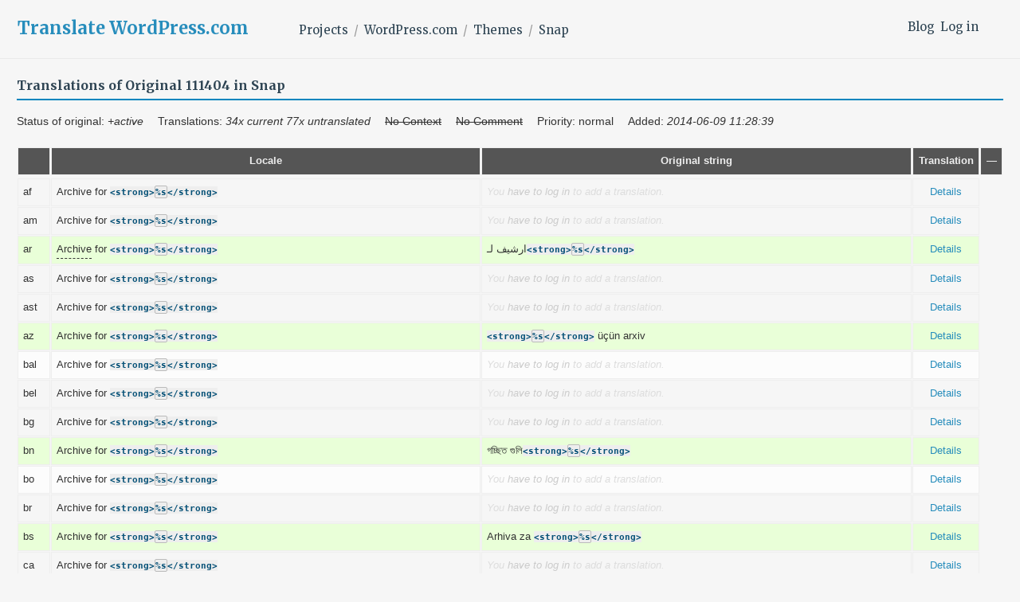

--- FILE ---
content_type: text/html; charset=utf-8
request_url: https://translate.wordpress.com/projects/wpcom/themes/snap/-all-translations/111404/
body_size: 24700
content:
<!DOCTYPE html>
<html>
<head>
	<meta http-equiv="Content-type" content="text/html; charset=utf-8" />
	<title>13/16 translated: "Archive for %s" - Snap - GlotPress</title>

	<script type="text/javascript">
  WebFontConfig = {"google":{"families":["Merriweather:b:latin,latin-ext","Merriweather:r,i,b,bi:latin,latin-ext"]},"api_url":"https:\/\/fonts-api.wp.com\/css"};
  (function() {
    var wf = document.createElement('script');
    wf.src = '/wp-content/plugins/custom-fonts/js/webfont.js';
    wf.type = 'text/javascript';
    wf.async = 'true';
    var s = document.getElementsByTagName('script')[0];
    s.parentNode.insertBefore(wf, s);
	})();
</script><style id="jetpack-custom-fonts-css">.wf-active body, .wf-active button, .wf-active input, .wf-active select, .wf-active textarea{font-family:"Merriweather",serif}.wf-active .author-title{font-family:"Merriweather",serif}.wf-active .comment-reply-title small{font-family:"Merriweather",serif}.wf-active .site-title, .wf-active h1, .wf-active h2:not(.author-title), .wf-active h3, .wf-active h4, .wf-active h5, .wf-active h6{font-family:"Merriweather",serif;font-weight:700;font-style:normal}.wf-active .entry-title, .wf-active .post-type-archive-jetpack-testimonial .page-title, .wf-active h1{font-style:normal;font-weight:700}.wf-active .comment-reply-title, .wf-active .comments-title, .wf-active h2:not(.author-title){font-style:normal;font-weight:700}.wf-active .page-title, .wf-active .widget-title, .wf-active .widgettitle, .wf-active h3{font-style:normal;font-weight:700}.wf-active .site-title, .wf-active h4{font-style:normal;font-weight:700}.wf-active h5{font-style:normal;font-weight:700}.wf-active h6{font-style:normal;font-weight:700}.wf-active .post-navigation .post-title{font-family:"Merriweather",serif;font-weight:700;font-style:normal}.wf-active .author-name{font-family:"Merriweather",serif;font-weight:700;font-style:normal}.wf-active .no-comments{font-family:"Merriweather",serif;font-weight:700;font-style:normal}@media screen and (min-width: 768px){.wf-active .entry-title, .wf-active .post-type-archive-jetpack-testimonial .page-title, .wf-active h1{font-style:normal;font-weight:700}}@media screen and (min-width: 768px){.wf-active .widget-small h1{font-style:normal;font-weight:700}}@media screen and (min-width: 768px){.wf-active .comment-reply-title, .wf-active .comments-title, .wf-active h2:not(.author-title){font-style:normal;font-weight:700}}@media screen and (min-width: 768px){.wf-active .widget-small h2{font-style:normal;font-weight:700}}@media screen and (min-width: 768px){.wf-active .page-title, .wf-active .widgettitle, .wf-active .widget-title, .wf-active h3{font-style:normal;font-weight:700}}@media screen and (min-width: 768px){.wf-active .widget-small h3, .wf-active .widget-small .widgettitle, .wf-active .widget-small .widget-title{font-style:normal;font-weight:700}}@media screen and (min-width: 768px){.wf-active .site-title, .wf-active h4{font-style:normal;font-weight:700}}@media screen and (min-width: 768px){.wf-active .widget-small h4{font-style:normal;font-weight:700}}@media screen and (min-width: 768px){.wf-active h5{font-style:normal;font-weight:700}}@media screen and (min-width: 768px){.wf-active .widget-small h5{font-style:normal;font-weight:700}}@media screen and (min-width: 768px){.wf-active h6{font-style:normal;font-weight:700}}@media screen and (min-width: 768px){.wf-active .widget-small h6{font-style:normal;font-weight:700}}@media screen and (min-width: 768px){.wf-active .post-navigation .post-title{font-style:normal;font-weight:700}}@media screen and (min-width: 768px){.wf-active .no-comments{font-style:normal;font-weight:700}}.wf-active #comments #respond h3{font-style:normal;font-weight:700}.wf-active .aboutme_widget #am_name{font-style:normal;font-weight:700}.wf-active .aboutme_widget #am_headline{font-style:normal;font-weight:700}@media screen and (min-width: 768px){.wf-active #comments #respond h3{font-style:normal;font-weight:700}}@media screen and (min-width: 768px){.wf-active .aboutme_widget #am_name{font-style:normal;font-weight:700}}@media screen and (min-width: 768px){.wf-active .widget-small.aboutme_widget #am_name{font-style:normal;font-weight:700}}@media screen and (min-width: 768px){.wf-active .aboutme_widget #am_headline{font-style:normal;font-weight:700}}@media screen and (min-width: 768px){.wf-active .widget-small.aboutme_widget #am_headline{font-style:normal;font-weight:700}}</style>
<link crossorigin='anonymous' rel='stylesheet' id='all-css-0-1' href='/_static/??-eJyNjEEOgkAMAD/kUhBFL8a3lE0Da8rStAXC710vXjTR62RmYJMQ5+yUHYSXIWWDgWcXJbPwJhJW1IQ9UxiJhfQLqqLZAf79xREVo5MWfSnyJ/r9AzQjNygimO9M1ZTyK7tPt6Zrm/p6Ol+OjycuPFW7&cssminify=yes' type='text/css' media='all' />
<script type="text/javascript" id="gp-editor-js-extra">
/* <![CDATA[ */
var $gp_editor_options = {"can_approve":null,"can_write":"","discard_warning_url":null,"set_priority_url":null,"set_status_url":null};
//# sourceURL=gp-editor-js-extra
/* ]]> */
</script>
<script type="text/javascript" id="gp-translations-page-js-extra">
/* <![CDATA[ */
var $gp_translations_options = {"sort":"Sort","filter":"Filter"};
//# sourceURL=gp-translations-page-js-extra
/* ]]> */
</script>
<script crossorigin='anonymous' type='text/javascript'  src='/_static/??-eJyVkP0KwjAMxF/Irgzd9pf4LLELXUa/TFPFt7eIykBxCoHA8ctxOX1JioJxZcSs5zqngnx9rMZTaOa80d8g5ckyCC5hE4NgEJ1csRSyti5KYsxZvZSkzsAER4dqQpeQP0h/2ZkJGIwgV7xU+F1atdOQM8r9RRO9j2GlgEKVY1ynJEYnlH6qaBECR5LI/14JQ8gOhGKoBYF95jv4fTvstm3fDV0/3wDy7b6E'></script>
<script type="text/javascript" id="gp-common-js-after">
/* <![CDATA[ */
$gp.l10n = {"dismiss":"Dismiss"}
//# sourceURL=gp-common-js-after
/* ]]> */
</script>
<title>Translate WordPress.com</title>
<script type="text/javascript">
  WebFontConfig = {"google":{"families":["Merriweather:b:latin,latin-ext","Merriweather:r,i,b,bi:latin,latin-ext"]},"api_url":"https:\/\/fonts-api.wp.com\/css"};
  (function() {
    var wf = document.createElement('script');
    wf.src = '/wp-content/plugins/custom-fonts/js/webfont.js';
    wf.type = 'text/javascript';
    wf.async = 'true';
    var s = document.getElementsByTagName('script')[0];
    s.parentNode.insertBefore(wf, s);
	})();
</script><style id="jetpack-custom-fonts-css">.wf-active body, .wf-active button, .wf-active input, .wf-active select, .wf-active textarea{font-family:"Merriweather",serif}.wf-active .author-title{font-family:"Merriweather",serif}.wf-active .comment-reply-title small{font-family:"Merriweather",serif}.wf-active .site-title, .wf-active h1, .wf-active h2:not(.author-title), .wf-active h3, .wf-active h4, .wf-active h5, .wf-active h6{font-family:"Merriweather",serif;font-weight:700;font-style:normal}.wf-active .entry-title, .wf-active .post-type-archive-jetpack-testimonial .page-title, .wf-active h1{font-style:normal;font-weight:700}.wf-active .comment-reply-title, .wf-active .comments-title, .wf-active h2:not(.author-title){font-style:normal;font-weight:700}.wf-active .page-title, .wf-active .widget-title, .wf-active .widgettitle, .wf-active h3{font-style:normal;font-weight:700}.wf-active .site-title, .wf-active h4{font-style:normal;font-weight:700}.wf-active h5{font-style:normal;font-weight:700}.wf-active h6{font-style:normal;font-weight:700}.wf-active .post-navigation .post-title{font-family:"Merriweather",serif;font-weight:700;font-style:normal}.wf-active .author-name{font-family:"Merriweather",serif;font-weight:700;font-style:normal}.wf-active .no-comments{font-family:"Merriweather",serif;font-weight:700;font-style:normal}@media screen and (min-width: 768px){.wf-active .entry-title, .wf-active .post-type-archive-jetpack-testimonial .page-title, .wf-active h1{font-style:normal;font-weight:700}}@media screen and (min-width: 768px){.wf-active .widget-small h1{font-style:normal;font-weight:700}}@media screen and (min-width: 768px){.wf-active .comment-reply-title, .wf-active .comments-title, .wf-active h2:not(.author-title){font-style:normal;font-weight:700}}@media screen and (min-width: 768px){.wf-active .widget-small h2{font-style:normal;font-weight:700}}@media screen and (min-width: 768px){.wf-active .page-title, .wf-active .widgettitle, .wf-active .widget-title, .wf-active h3{font-style:normal;font-weight:700}}@media screen and (min-width: 768px){.wf-active .widget-small h3, .wf-active .widget-small .widgettitle, .wf-active .widget-small .widget-title{font-style:normal;font-weight:700}}@media screen and (min-width: 768px){.wf-active .site-title, .wf-active h4{font-style:normal;font-weight:700}}@media screen and (min-width: 768px){.wf-active .widget-small h4{font-style:normal;font-weight:700}}@media screen and (min-width: 768px){.wf-active h5{font-style:normal;font-weight:700}}@media screen and (min-width: 768px){.wf-active .widget-small h5{font-style:normal;font-weight:700}}@media screen and (min-width: 768px){.wf-active h6{font-style:normal;font-weight:700}}@media screen and (min-width: 768px){.wf-active .widget-small h6{font-style:normal;font-weight:700}}@media screen and (min-width: 768px){.wf-active .post-navigation .post-title{font-style:normal;font-weight:700}}@media screen and (min-width: 768px){.wf-active .no-comments{font-style:normal;font-weight:700}}.wf-active #comments #respond h3{font-style:normal;font-weight:700}.wf-active .aboutme_widget #am_name{font-style:normal;font-weight:700}.wf-active .aboutme_widget #am_headline{font-style:normal;font-weight:700}@media screen and (min-width: 768px){.wf-active #comments #respond h3{font-style:normal;font-weight:700}}@media screen and (min-width: 768px){.wf-active .aboutme_widget #am_name{font-style:normal;font-weight:700}}@media screen and (min-width: 768px){.wf-active .widget-small.aboutme_widget #am_name{font-style:normal;font-weight:700}}@media screen and (min-width: 768px){.wf-active .aboutme_widget #am_headline{font-style:normal;font-weight:700}}@media screen and (min-width: 768px){.wf-active .widget-small.aboutme_widget #am_headline{font-style:normal;font-weight:700}}</style>
<meta name='robots' content='max-image-preview:large' />
<link rel='dns-prefetch' href='//s0.wp.com' />
<link rel='dns-prefetch' href='//fonts-api.wp.com' />
<link rel="alternate" type="application/rss+xml" title="Translate WordPress.com &raquo; Feed" href="https://translate.wordpress.com/feed/" />
<link rel="alternate" type="application/rss+xml" title="Translate WordPress.com &raquo; Comments Feed" href="https://translate.wordpress.com/comments/feed/" />
	<script type="text/javascript">
		/* <![CDATA[ */
		function addLoadEvent(func) {
			var oldonload = window.onload;
			if (typeof window.onload != 'function') {
				window.onload = func;
			} else {
				window.onload = function () {
					oldonload();
					func();
				}
			}
		}
		/* ]]> */
	</script>
	<style id='wp-emoji-styles-inline-css'>

	img.wp-smiley, img.emoji {
		display: inline !important;
		border: none !important;
		box-shadow: none !important;
		height: 1em !important;
		width: 1em !important;
		margin: 0 0.07em !important;
		vertical-align: -0.1em !important;
		background: none !important;
		padding: 0 !important;
	}
/*# sourceURL=wp-emoji-styles-inline-css */
</style>
<link crossorigin='anonymous' rel='stylesheet' id='all-css-2-2' href='/wp-content/plugins/gutenberg-core/v22.4.2/build/styles/block-library/style.min.css?m=1769608164i&cssminify=yes' type='text/css' media='all' />
<style id='wp-block-library-inline-css'>
.has-text-align-justify {
	text-align:justify;
}
.has-text-align-justify{text-align:justify;}
.has-text-align-justify{text-align:justify;}
/*# sourceURL=wp-block-library-inline-css */
</style>
<style id='classic-theme-styles-inline-css'>
.wp-block-button__link{background-color:#32373c;border-radius:9999px;box-shadow:none;color:#fff;font-size:1.125em;padding:calc(.667em + 2px) calc(1.333em + 2px);text-decoration:none}.wp-block-file__button{background:#32373c;color:#fff}.wp-block-accordion-heading{margin:0}.wp-block-accordion-heading__toggle{background-color:inherit!important;color:inherit!important}.wp-block-accordion-heading__toggle:not(:focus-visible){outline:none}.wp-block-accordion-heading__toggle:focus,.wp-block-accordion-heading__toggle:hover{background-color:inherit!important;border:none;box-shadow:none;color:inherit;padding:var(--wp--preset--spacing--20,1em) 0;text-decoration:none}.wp-block-accordion-heading__toggle:focus-visible{outline:auto;outline-offset:0}
/*# sourceURL=/wp-content/plugins/gutenberg-core/v22.4.2/build/styles/block-library/classic.min.css */
</style>
<link crossorigin='anonymous' rel='stylesheet' id='all-css-4-2' href='/_static/??-eJx9jFEOgjAMQC9k14Ag+mE8CoHR4GAdy7pJvL0jMeqH4adpm/cerh704iK5iN6m0ThBvfR20bNgqYqzKkAMe0sQ6KEqHIzEDwESn5aUFjngT4gTfFuB8p99FzeCaTAdWeKM7Wmrzw70vQ8kAnmySQzxnkXZ8yaKvtPz+0ZJDlvjNI7kKJgsyP91a974WjT1sWwup6qeXnLxaA0=&cssminify=yes' type='text/css' media='all' />
<link rel='stylesheet' id='shoreditch-fonts-css' href='https://fonts-api.wp.com/css?family=Poppins%3A400%2C700%7CLato%3A400%2C700%2C400italic%2C700italic%7CInconsolata%3A400%2C700&#038;subset=latin%2Clatin-ext' media='all' />
<link crossorigin='anonymous' rel='stylesheet' id='all-css-6-2' href='/_static/??-eJyNjk0KQjEQgy9knSpF3Yhn6RvHtto/OlMe3t6qC5EH4i6BfElgrgpLFsoC4ikRgz0gSLOZoxUClnukNTKvYBmtfQL2pdE5CHoYKZhiwRv/CYSM7wE1VyxpQaWuauwuZIZGo9kN6V4zH/sLclTU+GMllPxl1CXa0J7oKR03O2O0Nnq7vz4AbJ9kxg==&cssminify=yes' type='text/css' media='all' />
<link crossorigin='anonymous' rel='stylesheet' id='print-css-7-2' href='/wp-content/mu-plugins/global-print/global-print.css?m=1465851035i&cssminify=yes' type='text/css' media='print' />
<style id='jetpack-global-styles-frontend-style-inline-css'>
:root { --font-headings: unset; --font-base: unset; --font-headings-default: -apple-system,BlinkMacSystemFont,"Segoe UI",Roboto,Oxygen-Sans,Ubuntu,Cantarell,"Helvetica Neue",sans-serif; --font-base-default: -apple-system,BlinkMacSystemFont,"Segoe UI",Roboto,Oxygen-Sans,Ubuntu,Cantarell,"Helvetica Neue",sans-serif;}
:root { --font-headings: unset; --font-base: unset; --font-headings-default: -apple-system,BlinkMacSystemFont,"Segoe UI",Roboto,Oxygen-Sans,Ubuntu,Cantarell,"Helvetica Neue",sans-serif; --font-base-default: -apple-system,BlinkMacSystemFont,"Segoe UI",Roboto,Oxygen-Sans,Ubuntu,Cantarell,"Helvetica Neue",sans-serif;}
/*# sourceURL=jetpack-global-styles-frontend-style-inline-css */
</style>
<link crossorigin='anonymous' rel='stylesheet' id='all-css-10-2' href='/wp-content/themes/h4/global.css?m=1420737423i&cssminify=yes' type='text/css' media='all' />
<script type="text/javascript" id="jetpack-mu-wpcom-settings-js-before">
/* <![CDATA[ */
var JETPACK_MU_WPCOM_SETTINGS = {"assetsUrl":"https://s0.wp.com/wp-content/mu-plugins/jetpack-mu-wpcom-plugin/sun/jetpack_vendor/automattic/jetpack-mu-wpcom/src/build/"};
var JETPACK_MU_WPCOM_SETTINGS = {"assetsUrl":"https://s0.wp.com/wp-content/mu-plugins/jetpack-mu-wpcom-plugin/sun/jetpack_vendor/automattic/jetpack-mu-wpcom/src/build/"};
//# sourceURL=jetpack-mu-wpcom-settings-js-before
/* ]]> */
</script>
<script crossorigin='anonymous' type='text/javascript'  src='/wp-content/js/rlt-proxy.js?m=1720530689i'></script>
<script type="text/javascript" id="rlt-proxy-js-after">
/* <![CDATA[ */
	rltInitialize( {"token":null,"iframeOrigins":["https:\/\/widgets.wp.com"]} );
	rltInitialize( {"token":null,"iframeOrigins":["https:\/\/widgets.wp.com"]} );
//# sourceURL=rlt-proxy-js-after
/* ]]> */
</script>
<link rel="EditURI" type="application/rsd+xml" title="RSD" href="https://translate.wordpress.com/xmlrpc.php?rsd" />
<meta name="generator" content="WordPress.com" />
	<style>
		@font-face {
			font-family: Recoleta;
			font-display: swap;
			src: url('https://s1.wp.com/i/fonts/recoleta/400.woff2')
		}
	</style>
	<link rel="shortcut icon" type="image/x-icon" href="https://secure.gravatar.com/blavatar/36bc7197062470634ca6f7b5dc76a6044b6f6caf7df0775992cf54e2d7c91f16?s=32" sizes="16x16" />
<link rel="icon" type="image/x-icon" href="https://secure.gravatar.com/blavatar/36bc7197062470634ca6f7b5dc76a6044b6f6caf7df0775992cf54e2d7c91f16?s=32" sizes="16x16" />
<link rel="apple-touch-icon" href="https://secure.gravatar.com/blavatar/36bc7197062470634ca6f7b5dc76a6044b6f6caf7df0775992cf54e2d7c91f16?s=114" />
<link rel='openid.server' href='https://translate.wordpress.com/?openidserver=1' />
<link rel='openid.delegate' href='https://translate.wordpress.com/' />
<link rel="search" type="application/opensearchdescription+xml" href="https://translate.wordpress.com/osd.xml" title="Translate WordPress.com" />
<link rel="search" type="application/opensearchdescription+xml" href="https://s1.wp.com/opensearch.xml" title="WordPress.com" />
<meta name="theme-color" content="#f6f6f6" />
<meta name="description" content="Learn how to translate WordPress.com and other Automattic projects into your language, using the Community Translator Tool and GlotPress." />
	<style type="text/css">
			.site-title a,
		.site-description {
			color: #1e8cbe;
		}
		</style>
	<style type="text/css" id="custom-background-css">
body.custom-background { background-color: #f6f6f6; }
</style>
	<!-- Jetpack Google Analytics -->
			<script type='text/javascript'>
				var _gaq = _gaq || [];
				_gaq.push(['_setAccount', 'UA-10673494-29']);
_gaq.push(['_trackPageview']);
				(function() {
					var ga = document.createElement('script'); ga.type = 'text/javascript'; ga.async = true;
					ga.src = ('https:' === document.location.protocol ? 'https://ssl' : 'http://www') + '.google-analytics.com/ga.js';
					var s = document.getElementsByTagName('script')[0]; s.parentNode.insertBefore(ga, s);
				})();
			</script>
			<!-- End Jetpack Google Analytics -->
<link crossorigin='anonymous' rel='stylesheet' id='all-css-0-3' href='/_static/??-eJzTLy/QTc7PK0nNK9EvyClNz8wr1k/PyS8pKEotLtaFiZQXJOfn6pZkpOam6heXVOak6iaXFpfk5+olFxfr6JNnBEivfa6tobmxhbmFuZmhZRYA+Wo0mQ==&cssminify=yes' type='text/css' media='all' />
</head>

<body class="custom-background wp-embed-responsive wp-theme-pubshoreditch wp-child-theme-a8ctranslate no-js customizer-styles-applied group-blog hfeed jetpack-reblog-enabled">
	<script type="text/javascript">document.body.className = document.body.className.replace('no-js','js');</script>

	<header id="masthead" class="site-header" role="banner">
		<div class="site-header-wrapper">
			<div class="site-branding">
				<nav id="side-navigation">
					<a href="/blog/">Blog</a><a href="https://translate.wordpress.com/wp-login.php?redirect_to=https%3A%2F%2Ftranslate.wordpress.com%2Fprojects%2Fwpcom%2Fthemes%2Fsnap%2F-all-translations%2F111404%2F">Log in</a>				</nav>
									<p class="site-title"><a href="https://translate.wordpress.com/" rel="home">Translate WordPress.com</a></p>
								<nav id="main-navigation" role="navigation">
					<ul class="breadcrumb"><li><a href="/projects/">Projects</a></li><li><a href="/projects/wpcom/" title="Project: WordPress.com">WordPress.com</a></li><li><a href="/projects/wpcom/themes/" title="Project: Themes">Themes</a></li><li><a href="/projects/wpcom/themes/snap/" title="Project: Snap">Snap</a></li></ul>				</nav>
			</div><!-- .site-branding -->
		</div><!-- .site-header-wrapper -->
	</header><!-- #masthead -->

	<div class="gp-content" id="content">

		<div id="gp-js-message"></div>

		
		
		<style type="text/css">
	.meta {
		width: 36%;
	}
	strong.locale {
		color: #b00;
		font-size: 110%;
	}
	th.priority, td.priority {
		display: none;
	}
</style>
<h2>
	Translations of Original 111404 in Snap</h2>
<ul style="margin: 0">
	<li style="font-size: 1em; margin-right: 1em; width: auto">Status of original: <em>+active</em></li>
	<li style="font-size: 1em; margin-right: 1em; width: auto">Translations:
		 <em>34x current</em> <em>77x untranslated</em>	</li>
	<li style="font-size: 1em; margin-right: 1em; width: auto"><strike>No Context</strike></li>
	<li style="font-size: 1em; margin-right: 1em; width: auto"><strike>No Comment</strike></li>
	<li style="font-size: 1em; margin-right: 1em; width: auto">Priority: normal</li>
	<li style="font-size: 1em; margin-right: 1em; width: auto">Added: <em>2014-06-09 11:28:39</em></li>
</ul>
<table id="translations" class="translations clear">
	<thead>
	<tr>
		<th class="checkbox"></th>
		<th class="priority">Prio</th>
		<th>Locale</th>
		<th class="original">Original string</th>
		<th class="translation">Translation</th>
		<th>&mdash;</th>
	</tr>
	</thead>
<tr class="preview untranslated priority-normal no-warnings" id="preview-111404-af-default" row="111404-af-default">
			<td>af</td><td class="priority" title="Priority: normal">
			</td>
	<td class="original">
		Archive for <span class="notranslate">&lt;strong&gt;</span><span class="notranslate placeholder-tag">%s</span><span class="notranslate">&lt;/strong&gt;</span>			</td>
	<td class="translation foreign-text">
		<span class="missing">You <a href="https://translate.wordpress.com/wp-login.php?redirect_to=https%3A%2F%2Ftranslate.wordpress.com%2Fprojects%2Fwpcom%2Fthemes%2Fsnap%2F-all-translations%2F111404%2F">have to log in</a> to add a translation.</span>	</td>
	<td class="actions">
		<a href="#" row="111404" class="action edit">Details</a>
	</td>
</tr><tr class="editor untranslated priority-normal no-warnings" id="editor-111404-af-default" row="111404-af-default">
	<td colspan="4">
		<div class="strings">
							<strong class="locale">Afrikaans (af)</strong><p class="original">Archive for <span class="notranslate">&lt;strong&gt;</span><span class="notranslate placeholder-tag">%s</span><span class="notranslate">&lt;/strong&gt;</span></p>
				<p class="original_raw">Archive for &lt;strong&gt;%s&lt;/strong&gt;</p>
					<div class="textareas">
				<blockquote class="translation"><em><small></small></em></blockquote>
		<textarea class="foreign-text" name="translation[111404][]" id="translation_111404_0" disabled></textarea>

		<p>
			You <a href="https://translate.wordpress.com/wp-login.php?redirect_to=https%3A%2F%2Ftranslate.wordpress.com%2Fprojects%2Fwpcom%2Fthemes%2Fsnap%2F-all-translations%2F111404%2F">have to log in</a> to edit this translation.		</p>
	</div>
							<div class="actions">
		or <a href="#" class="close">Cancel</a>
</div>
		</div>
		<div class="meta">
	<h3>Meta</h3>

	<dl>
	<dt>Status:</dt>
	<dd>
		untranslated			</dd>
</dl>

							<dl><dt>
	References:	<ul class="refs">
		<li>functions.php:649</li><li>functions.php:651</li><li>functions.php:653</li>	</ul></dt></dl>

	<dl>
		<dt>Priority:</dt>
					<dd>normal</dd>
			</dl>

	<dl>
		<dt>More links:			<ul>
									<li><a tabindex="-1" href="/projects/wpcom/themes/snap/af/default/?filters%5Boriginal_id%5D=111404">Permalink to this original</a></li>
									<li><a tabindex="-1" href="/projects/wpcom/themes/snap/af/default/?filters%5Bstatus%5D=either&amp;filters%5Boriginal_id%5D=111404&amp;sort%5Bby%5D=translation_date_added&amp;sort%5Bhow%5D=asc">All translations of this original</a></li>
									<li><a tabindex="-1" title="Show all translations across locales" href="/projects/wpcom/themes/snap/-all-translated/111404/">Show all translations across locales</a></li>
									<li><a tabindex="-1" title="Show original across locales" href="/projects/wpcom/themes/snap/-all-translations/111404/">Show original across locales</a></li>
									<li><a href="/deliverables/af/original/111404">Show all deliverables with this original (af)</a></li>
									<li><a href="/deliverables/overview/original/111404">Show all deliverables with this original (overview)</a></li>
							</ul>
		</dt>
	</dl>
</div>
	</td>
	</tr>
<script type="text/javascript">
	jQuery( '#editor-111404-af-default' ).on( 'beforeShow', function() {
		$gp_editor_options = {"can_approve":false,"can_write":false,"url":"\/projects\/wpcom\/themes\/snap\/af\/default\/","discard_warning_url":"\/projects\/wpcom\/themes\/snap\/af\/default\/-discard-warning\/","set_priority_url":"\/originals\/%original-id%\/set_priority\/","set_status_url":"\/projects\/wpcom\/themes\/snap\/af\/default\/-set-status\/","locale_display_name":"Afrikaans (af)","set_name":"af"};
	} );
</script>
<tr class="preview untranslated priority-normal no-warnings" id="preview-111404-am-default" row="111404-am-default">
			<td>am</td><td class="priority" title="Priority: normal">
			</td>
	<td class="original">
		Archive for <span class="notranslate">&lt;strong&gt;</span><span class="notranslate placeholder-tag">%s</span><span class="notranslate">&lt;/strong&gt;</span>			</td>
	<td class="translation foreign-text">
		<span class="missing">You <a href="https://translate.wordpress.com/wp-login.php?redirect_to=https%3A%2F%2Ftranslate.wordpress.com%2Fprojects%2Fwpcom%2Fthemes%2Fsnap%2F-all-translations%2F111404%2F">have to log in</a> to add a translation.</span>	</td>
	<td class="actions">
		<a href="#" row="111404" class="action edit">Details</a>
	</td>
</tr><tr class="editor untranslated priority-normal no-warnings" id="editor-111404-am-default" row="111404-am-default">
	<td colspan="4">
		<div class="strings">
							<strong class="locale">Amharic (am)</strong><p class="original">Archive for <span class="notranslate">&lt;strong&gt;</span><span class="notranslate placeholder-tag">%s</span><span class="notranslate">&lt;/strong&gt;</span></p>
				<p class="original_raw">Archive for &lt;strong&gt;%s&lt;/strong&gt;</p>
					<div class="textareas">
				<blockquote class="translation"><em><small></small></em></blockquote>
		<textarea class="foreign-text" name="translation[111404][]" id="translation_111404_0" disabled></textarea>

		<p>
			You <a href="https://translate.wordpress.com/wp-login.php?redirect_to=https%3A%2F%2Ftranslate.wordpress.com%2Fprojects%2Fwpcom%2Fthemes%2Fsnap%2F-all-translations%2F111404%2F">have to log in</a> to edit this translation.		</p>
	</div>
							<div class="actions">
		or <a href="#" class="close">Cancel</a>
</div>
		</div>
		<div class="meta">
	<h3>Meta</h3>

	<dl>
	<dt>Status:</dt>
	<dd>
		untranslated			</dd>
</dl>

							<dl><dt>
	References:	<ul class="refs">
		<li>functions.php:649</li><li>functions.php:651</li><li>functions.php:653</li>	</ul></dt></dl>

	<dl>
		<dt>Priority:</dt>
					<dd>normal</dd>
			</dl>

	<dl>
		<dt>More links:			<ul>
									<li><a tabindex="-1" href="/projects/wpcom/themes/snap/am/default/?filters%5Boriginal_id%5D=111404">Permalink to this original</a></li>
									<li><a tabindex="-1" href="/projects/wpcom/themes/snap/am/default/?filters%5Bstatus%5D=either&amp;filters%5Boriginal_id%5D=111404&amp;sort%5Bby%5D=translation_date_added&amp;sort%5Bhow%5D=asc">All translations of this original</a></li>
									<li><a tabindex="-1" title="Show all translations across locales" href="/projects/wpcom/themes/snap/-all-translated/111404/">Show all translations across locales</a></li>
									<li><a tabindex="-1" title="Show original across locales" href="/projects/wpcom/themes/snap/-all-translations/111404/">Show original across locales</a></li>
									<li><a href="/deliverables/am/original/111404">Show all deliverables with this original (am)</a></li>
									<li><a href="/deliverables/overview/original/111404">Show all deliverables with this original (overview)</a></li>
							</ul>
		</dt>
	</dl>
</div>
	</td>
	</tr>
<script type="text/javascript">
	jQuery( '#editor-111404-am-default' ).on( 'beforeShow', function() {
		$gp_editor_options = {"can_approve":false,"can_write":false,"url":"\/projects\/wpcom\/themes\/snap\/am\/default\/","discard_warning_url":"\/projects\/wpcom\/themes\/snap\/am\/default\/-discard-warning\/","set_priority_url":"\/originals\/%original-id%\/set_priority\/","set_status_url":"\/projects\/wpcom\/themes\/snap\/am\/default\/-set-status\/","locale_display_name":"Amharic (am)","set_name":"am"};
	} );
</script>
<tr class="preview status-current priority-normal no-warnings" id="preview-111404-3262128" row="111404-3262128">
			<td>ar</td><td class="priority" title="Priority: normal">
			</td>
	<td class="original">
		<span class="glossary-word" data-translations='[{"translation":"\u0623\u0631\u0634\u0641\u0629","pos":"verb","comment":"","locale_entry":""},{"translation":"\u0623\u0631\u0634\u064a\u0641","pos":"noun","comment":"","locale_entry":""}]'>Archive</span> for <span class="notranslate">&lt;strong&gt;</span><span class="notranslate placeholder-tag">%s</span><span class="notranslate">&lt;/strong&gt;</span>			</td>
	<td class="translation foreign-text">
		ارشيف لـ<span class="notranslate">&lt;strong&gt;</span><span class="notranslate placeholder-tag">%s</span><span class="notranslate">&lt;/strong&gt;</span>	</td>
	<td class="actions">
		<a href="#" row="111404-3262128" class="action edit">Details</a>
	</td>
</tr><tr class="editor status-current priority-normal no-warnings" id="editor-111404-3262128" row="111404-3262128">
	<td colspan="4">
		<div class="strings">
							<strong class="locale">Arabic (ar)</strong><p class="original"><span class="glossary-word" data-translations='[{"translation":"\u0623\u0631\u0634\u0641\u0629","pos":"verb","comment":"","locale_entry":""},{"translation":"\u0623\u0631\u0634\u064a\u0641","pos":"noun","comment":"","locale_entry":""}]'>Archive</span> for <span class="notranslate">&lt;strong&gt;</span><span class="notranslate placeholder-tag">%s</span><span class="notranslate">&lt;/strong&gt;</span></p>
				<p class="original_raw">Archive for &lt;strong&gt;%s&lt;/strong&gt;</p>
					<div class="textareas">
				<blockquote class="translation"><em><small>ارشيف لـ<span class="notranslate">&lt;strong&gt;</span><span class="notranslate placeholder-tag">%s</span><span class="notranslate">&lt;/strong&gt;</span></small></em></blockquote>
		<textarea class="foreign-text" name="translation[111404][]" id="translation_111404_0" disabled>ارشيف لـ&lt;strong&gt;%s&lt;/strong&gt;</textarea>

		<p>
			You <a href="https://translate.wordpress.com/wp-login.php?redirect_to=https%3A%2F%2Ftranslate.wordpress.com%2Fprojects%2Fwpcom%2Fthemes%2Fsnap%2F-all-translations%2F111404%2F">have to log in</a> to edit this translation.		</p>
	</div>
							<div class="actions">
		or <a href="#" class="close">Cancel</a>
</div>
		</div>
		<div class="meta">
	<h3>Meta</h3>

	<dl>
	<dt>Status:</dt>
	<dd>
		current								</dd>
</dl>

					<dl>
			<dt>Date added:</dt>
			<dd>2014-06-09 11:28:40 GMT</dd>
		</dl>
					<dl><dt>
	References:	<ul class="refs">
		<li>functions.php:649</li><li>functions.php:651</li><li>functions.php:653</li>	</ul></dt></dl>

	<dl>
		<dt>Priority:</dt>
					<dd>normal</dd>
			</dl>

	<dl>
		<dt>More links:			<ul>
									<li><a tabindex="-1" href="/projects/wpcom/themes/snap/ar/default/?filters%5Bstatus%5D=either&amp;filters%5Boriginal_id%5D=111404&amp;filters%5Btranslation_id%5D=3262128">Permalink to this translation</a></li>
									<li><a tabindex="-1" href="/projects/wpcom/themes/snap/ar/default/?filters%5Bstatus%5D=either&amp;filters%5Boriginal_id%5D=111404&amp;sort%5Bby%5D=translation_date_added&amp;sort%5Bhow%5D=asc">All translations of this original</a></li>
									<li><a tabindex="-1" title="Show all translations across locales" href="/projects/wpcom/themes/snap/-all-translated/111404/">Show all translations across locales</a></li>
									<li><a tabindex="-1" title="Show original across locales" href="/projects/wpcom/themes/snap/-all-translations/111404/">Show original across locales</a></li>
									<li><a href="/deliverables/ar/original/111404">Show all deliverables with this original (ar)</a></li>
									<li><a href="/deliverables/overview/original/111404">Show all deliverables with this original (overview)</a></li>
							</ul>
		</dt>
	</dl>
</div>
	</td>
	</tr>
<script type="text/javascript">
	jQuery( '#editor-111404-3262128' ).on( 'beforeShow', function() {
		$gp_editor_options = {"can_approve":false,"can_write":false,"url":"\/projects\/wpcom\/themes\/snap\/ar\/default\/","discard_warning_url":"\/projects\/wpcom\/themes\/snap\/ar\/default\/-discard-warning\/","set_priority_url":"\/originals\/%original-id%\/set_priority\/","set_status_url":"\/projects\/wpcom\/themes\/snap\/ar\/default\/-set-status\/","locale_display_name":"Arabic (ar)","set_name":"ar"};
	} );
</script>
<tr class="preview untranslated priority-normal no-warnings" id="preview-111404-as-default" row="111404-as-default">
			<td>as</td><td class="priority" title="Priority: normal">
			</td>
	<td class="original">
		Archive for <span class="notranslate">&lt;strong&gt;</span><span class="notranslate placeholder-tag">%s</span><span class="notranslate">&lt;/strong&gt;</span>			</td>
	<td class="translation foreign-text">
		<span class="missing">You <a href="https://translate.wordpress.com/wp-login.php?redirect_to=https%3A%2F%2Ftranslate.wordpress.com%2Fprojects%2Fwpcom%2Fthemes%2Fsnap%2F-all-translations%2F111404%2F">have to log in</a> to add a translation.</span>	</td>
	<td class="actions">
		<a href="#" row="111404" class="action edit">Details</a>
	</td>
</tr><tr class="editor untranslated priority-normal no-warnings" id="editor-111404-as-default" row="111404-as-default">
	<td colspan="4">
		<div class="strings">
							<strong class="locale">Assamese (as)</strong><p class="original">Archive for <span class="notranslate">&lt;strong&gt;</span><span class="notranslate placeholder-tag">%s</span><span class="notranslate">&lt;/strong&gt;</span></p>
				<p class="original_raw">Archive for &lt;strong&gt;%s&lt;/strong&gt;</p>
					<div class="textareas">
				<blockquote class="translation"><em><small></small></em></blockquote>
		<textarea class="foreign-text" name="translation[111404][]" id="translation_111404_0" disabled></textarea>

		<p>
			You <a href="https://translate.wordpress.com/wp-login.php?redirect_to=https%3A%2F%2Ftranslate.wordpress.com%2Fprojects%2Fwpcom%2Fthemes%2Fsnap%2F-all-translations%2F111404%2F">have to log in</a> to edit this translation.		</p>
	</div>
							<div class="actions">
		or <a href="#" class="close">Cancel</a>
</div>
		</div>
		<div class="meta">
	<h3>Meta</h3>

	<dl>
	<dt>Status:</dt>
	<dd>
		untranslated			</dd>
</dl>

							<dl><dt>
	References:	<ul class="refs">
		<li>functions.php:649</li><li>functions.php:651</li><li>functions.php:653</li>	</ul></dt></dl>

	<dl>
		<dt>Priority:</dt>
					<dd>normal</dd>
			</dl>

	<dl>
		<dt>More links:			<ul>
									<li><a tabindex="-1" href="/projects/wpcom/themes/snap/as/default/?filters%5Boriginal_id%5D=111404">Permalink to this original</a></li>
									<li><a tabindex="-1" href="/projects/wpcom/themes/snap/as/default/?filters%5Bstatus%5D=either&amp;filters%5Boriginal_id%5D=111404&amp;sort%5Bby%5D=translation_date_added&amp;sort%5Bhow%5D=asc">All translations of this original</a></li>
									<li><a tabindex="-1" title="Show all translations across locales" href="/projects/wpcom/themes/snap/-all-translated/111404/">Show all translations across locales</a></li>
									<li><a tabindex="-1" title="Show original across locales" href="/projects/wpcom/themes/snap/-all-translations/111404/">Show original across locales</a></li>
									<li><a href="/deliverables/as/original/111404">Show all deliverables with this original (as)</a></li>
									<li><a href="/deliverables/overview/original/111404">Show all deliverables with this original (overview)</a></li>
							</ul>
		</dt>
	</dl>
</div>
	</td>
	</tr>
<script type="text/javascript">
	jQuery( '#editor-111404-as-default' ).on( 'beforeShow', function() {
		$gp_editor_options = {"can_approve":false,"can_write":false,"url":"\/projects\/wpcom\/themes\/snap\/as\/default\/","discard_warning_url":"\/projects\/wpcom\/themes\/snap\/as\/default\/-discard-warning\/","set_priority_url":"\/originals\/%original-id%\/set_priority\/","set_status_url":"\/projects\/wpcom\/themes\/snap\/as\/default\/-set-status\/","locale_display_name":"Assamese (as)","set_name":"as"};
	} );
</script>
<tr class="preview untranslated priority-normal no-warnings" id="preview-111404-ast-default" row="111404-ast-default">
			<td>ast</td><td class="priority" title="Priority: normal">
			</td>
	<td class="original">
		Archive for <span class="notranslate">&lt;strong&gt;</span><span class="notranslate placeholder-tag">%s</span><span class="notranslate">&lt;/strong&gt;</span>			</td>
	<td class="translation foreign-text">
		<span class="missing">You <a href="https://translate.wordpress.com/wp-login.php?redirect_to=https%3A%2F%2Ftranslate.wordpress.com%2Fprojects%2Fwpcom%2Fthemes%2Fsnap%2F-all-translations%2F111404%2F">have to log in</a> to add a translation.</span>	</td>
	<td class="actions">
		<a href="#" row="111404" class="action edit">Details</a>
	</td>
</tr><tr class="editor untranslated priority-normal no-warnings" id="editor-111404-ast-default" row="111404-ast-default">
	<td colspan="4">
		<div class="strings">
							<strong class="locale">Asturian (ast)</strong><p class="original">Archive for <span class="notranslate">&lt;strong&gt;</span><span class="notranslate placeholder-tag">%s</span><span class="notranslate">&lt;/strong&gt;</span></p>
				<p class="original_raw">Archive for &lt;strong&gt;%s&lt;/strong&gt;</p>
					<div class="textareas">
				<blockquote class="translation"><em><small></small></em></blockquote>
		<textarea class="foreign-text" name="translation[111404][]" id="translation_111404_0" disabled></textarea>

		<p>
			You <a href="https://translate.wordpress.com/wp-login.php?redirect_to=https%3A%2F%2Ftranslate.wordpress.com%2Fprojects%2Fwpcom%2Fthemes%2Fsnap%2F-all-translations%2F111404%2F">have to log in</a> to edit this translation.		</p>
	</div>
							<div class="actions">
		or <a href="#" class="close">Cancel</a>
</div>
		</div>
		<div class="meta">
	<h3>Meta</h3>

	<dl>
	<dt>Status:</dt>
	<dd>
		untranslated			</dd>
</dl>

							<dl><dt>
	References:	<ul class="refs">
		<li>functions.php:649</li><li>functions.php:651</li><li>functions.php:653</li>	</ul></dt></dl>

	<dl>
		<dt>Priority:</dt>
					<dd>normal</dd>
			</dl>

	<dl>
		<dt>More links:			<ul>
									<li><a tabindex="-1" href="/projects/wpcom/themes/snap/ast/default/?filters%5Boriginal_id%5D=111404">Permalink to this original</a></li>
									<li><a tabindex="-1" href="/projects/wpcom/themes/snap/ast/default/?filters%5Bstatus%5D=either&amp;filters%5Boriginal_id%5D=111404&amp;sort%5Bby%5D=translation_date_added&amp;sort%5Bhow%5D=asc">All translations of this original</a></li>
									<li><a tabindex="-1" title="Show all translations across locales" href="/projects/wpcom/themes/snap/-all-translated/111404/">Show all translations across locales</a></li>
									<li><a tabindex="-1" title="Show original across locales" href="/projects/wpcom/themes/snap/-all-translations/111404/">Show original across locales</a></li>
									<li><a href="/deliverables/ast/original/111404">Show all deliverables with this original (ast)</a></li>
									<li><a href="/deliverables/overview/original/111404">Show all deliverables with this original (overview)</a></li>
							</ul>
		</dt>
	</dl>
</div>
	</td>
	</tr>
<script type="text/javascript">
	jQuery( '#editor-111404-ast-default' ).on( 'beforeShow', function() {
		$gp_editor_options = {"can_approve":false,"can_write":false,"url":"\/projects\/wpcom\/themes\/snap\/ast\/default\/","discard_warning_url":"\/projects\/wpcom\/themes\/snap\/ast\/default\/-discard-warning\/","set_priority_url":"\/originals\/%original-id%\/set_priority\/","set_status_url":"\/projects\/wpcom\/themes\/snap\/ast\/default\/-set-status\/","locale_display_name":"Asturian (ast)","set_name":"ast"};
	} );
</script>
<tr class="preview status-current priority-normal no-warnings" id="preview-111404-3262106" row="111404-3262106">
			<td>az</td><td class="priority" title="Priority: normal">
			</td>
	<td class="original">
		Archive for <span class="notranslate">&lt;strong&gt;</span><span class="notranslate placeholder-tag">%s</span><span class="notranslate">&lt;/strong&gt;</span>			</td>
	<td class="translation foreign-text">
		<span class="notranslate">&lt;strong&gt;</span><span class="notranslate placeholder-tag">%s</span><span class="notranslate">&lt;/strong&gt;</span> üçün arxiv	</td>
	<td class="actions">
		<a href="#" row="111404-3262106" class="action edit">Details</a>
	</td>
</tr><tr class="editor status-current priority-normal no-warnings" id="editor-111404-3262106" row="111404-3262106">
	<td colspan="4">
		<div class="strings">
							<strong class="locale">Azerbaijani (az)</strong><p class="original">Archive for <span class="notranslate">&lt;strong&gt;</span><span class="notranslate placeholder-tag">%s</span><span class="notranslate">&lt;/strong&gt;</span></p>
				<p class="original_raw">Archive for &lt;strong&gt;%s&lt;/strong&gt;</p>
					<div class="textareas">
				<blockquote class="translation"><em><small><span class="notranslate">&lt;strong&gt;</span><span class="notranslate placeholder-tag">%s</span><span class="notranslate">&lt;/strong&gt;</span> üçün arxiv</small></em></blockquote>
		<textarea class="foreign-text" name="translation[111404][]" id="translation_111404_0" disabled>&lt;strong&gt;%s&lt;/strong&gt; üçün arxiv</textarea>

		<p>
			You <a href="https://translate.wordpress.com/wp-login.php?redirect_to=https%3A%2F%2Ftranslate.wordpress.com%2Fprojects%2Fwpcom%2Fthemes%2Fsnap%2F-all-translations%2F111404%2F">have to log in</a> to edit this translation.		</p>
	</div>
							<div class="actions">
		or <a href="#" class="close">Cancel</a>
</div>
		</div>
		<div class="meta">
	<h3>Meta</h3>

	<dl>
	<dt>Status:</dt>
	<dd>
		current								</dd>
</dl>

					<dl>
			<dt>Date added:</dt>
			<dd>2014-06-09 11:28:39 GMT</dd>
		</dl>
					<dl><dt>
	References:	<ul class="refs">
		<li>functions.php:649</li><li>functions.php:651</li><li>functions.php:653</li>	</ul></dt></dl>

	<dl>
		<dt>Priority:</dt>
					<dd>normal</dd>
			</dl>

	<dl>
		<dt>More links:			<ul>
									<li><a tabindex="-1" href="/projects/wpcom/themes/snap/az/default/?filters%5Bstatus%5D=either&amp;filters%5Boriginal_id%5D=111404&amp;filters%5Btranslation_id%5D=3262106">Permalink to this translation</a></li>
									<li><a tabindex="-1" href="/projects/wpcom/themes/snap/az/default/?filters%5Bstatus%5D=either&amp;filters%5Boriginal_id%5D=111404&amp;sort%5Bby%5D=translation_date_added&amp;sort%5Bhow%5D=asc">All translations of this original</a></li>
									<li><a tabindex="-1" title="Show all translations across locales" href="/projects/wpcom/themes/snap/-all-translated/111404/">Show all translations across locales</a></li>
									<li><a tabindex="-1" title="Show original across locales" href="/projects/wpcom/themes/snap/-all-translations/111404/">Show original across locales</a></li>
									<li><a href="/deliverables/az/original/111404">Show all deliverables with this original (az)</a></li>
									<li><a href="/deliverables/overview/original/111404">Show all deliverables with this original (overview)</a></li>
							</ul>
		</dt>
	</dl>
</div>
	</td>
	</tr>
<script type="text/javascript">
	jQuery( '#editor-111404-3262106' ).on( 'beforeShow', function() {
		$gp_editor_options = {"can_approve":false,"can_write":false,"url":"\/projects\/wpcom\/themes\/snap\/az\/default\/","discard_warning_url":"\/projects\/wpcom\/themes\/snap\/az\/default\/-discard-warning\/","set_priority_url":"\/originals\/%original-id%\/set_priority\/","set_status_url":"\/projects\/wpcom\/themes\/snap\/az\/default\/-set-status\/","locale_display_name":"Azerbaijani (az)","set_name":"az"};
	} );
</script>
<tr class="preview untranslated priority-normal no-warnings" id="preview-111404-bal-default" row="111404-bal-default">
			<td>bal</td><td class="priority" title="Priority: normal">
			</td>
	<td class="original">
		Archive for <span class="notranslate">&lt;strong&gt;</span><span class="notranslate placeholder-tag">%s</span><span class="notranslate">&lt;/strong&gt;</span>			</td>
	<td class="translation foreign-text">
		<span class="missing">You <a href="https://translate.wordpress.com/wp-login.php?redirect_to=https%3A%2F%2Ftranslate.wordpress.com%2Fprojects%2Fwpcom%2Fthemes%2Fsnap%2F-all-translations%2F111404%2F">have to log in</a> to add a translation.</span>	</td>
	<td class="actions">
		<a href="#" row="111404" class="action edit">Details</a>
	</td>
</tr><tr class="editor untranslated priority-normal no-warnings" id="editor-111404-bal-default" row="111404-bal-default">
	<td colspan="4">
		<div class="strings">
							<strong class="locale">Catalan (Balear) (bal)</strong><p class="original">Archive for <span class="notranslate">&lt;strong&gt;</span><span class="notranslate placeholder-tag">%s</span><span class="notranslate">&lt;/strong&gt;</span></p>
				<p class="original_raw">Archive for &lt;strong&gt;%s&lt;/strong&gt;</p>
					<div class="textareas">
				<blockquote class="translation"><em><small></small></em></blockquote>
		<textarea class="foreign-text" name="translation[111404][]" id="translation_111404_0" disabled></textarea>

		<p>
			You <a href="https://translate.wordpress.com/wp-login.php?redirect_to=https%3A%2F%2Ftranslate.wordpress.com%2Fprojects%2Fwpcom%2Fthemes%2Fsnap%2F-all-translations%2F111404%2F">have to log in</a> to edit this translation.		</p>
	</div>
							<div class="actions">
		or <a href="#" class="close">Cancel</a>
</div>
		</div>
		<div class="meta">
	<h3>Meta</h3>

	<dl>
	<dt>Status:</dt>
	<dd>
		untranslated			</dd>
</dl>

							<dl><dt>
	References:	<ul class="refs">
		<li>functions.php:649</li><li>functions.php:651</li><li>functions.php:653</li>	</ul></dt></dl>

	<dl>
		<dt>Priority:</dt>
					<dd>normal</dd>
			</dl>

	<dl>
		<dt>More links:			<ul>
									<li><a tabindex="-1" href="/projects/wpcom/themes/snap/bal/default/?filters%5Boriginal_id%5D=111404">Permalink to this original</a></li>
									<li><a tabindex="-1" href="/projects/wpcom/themes/snap/bal/default/?filters%5Bstatus%5D=either&amp;filters%5Boriginal_id%5D=111404&amp;sort%5Bby%5D=translation_date_added&amp;sort%5Bhow%5D=asc">All translations of this original</a></li>
									<li><a tabindex="-1" title="Show all translations across locales" href="/projects/wpcom/themes/snap/-all-translated/111404/">Show all translations across locales</a></li>
									<li><a tabindex="-1" title="Show original across locales" href="/projects/wpcom/themes/snap/-all-translations/111404/">Show original across locales</a></li>
									<li><a href="/deliverables/bal/original/111404">Show all deliverables with this original (bal)</a></li>
									<li><a href="/deliverables/overview/original/111404">Show all deliverables with this original (overview)</a></li>
							</ul>
		</dt>
	</dl>
</div>
	</td>
	</tr>
<script type="text/javascript">
	jQuery( '#editor-111404-bal-default' ).on( 'beforeShow', function() {
		$gp_editor_options = {"can_approve":false,"can_write":false,"url":"\/projects\/wpcom\/themes\/snap\/bal\/default\/","discard_warning_url":"\/projects\/wpcom\/themes\/snap\/bal\/default\/-discard-warning\/","set_priority_url":"\/originals\/%original-id%\/set_priority\/","set_status_url":"\/projects\/wpcom\/themes\/snap\/bal\/default\/-set-status\/","locale_display_name":"Catalan (Balear) (bal)","set_name":"bal"};
	} );
</script>
<tr class="preview untranslated priority-normal no-warnings" id="preview-111404-bel-default" row="111404-bel-default">
			<td>bel</td><td class="priority" title="Priority: normal">
			</td>
	<td class="original">
		Archive for <span class="notranslate">&lt;strong&gt;</span><span class="notranslate placeholder-tag">%s</span><span class="notranslate">&lt;/strong&gt;</span>			</td>
	<td class="translation foreign-text">
		<span class="missing">You <a href="https://translate.wordpress.com/wp-login.php?redirect_to=https%3A%2F%2Ftranslate.wordpress.com%2Fprojects%2Fwpcom%2Fthemes%2Fsnap%2F-all-translations%2F111404%2F">have to log in</a> to add a translation.</span>	</td>
	<td class="actions">
		<a href="#" row="111404" class="action edit">Details</a>
	</td>
</tr><tr class="editor untranslated priority-normal no-warnings" id="editor-111404-bel-default" row="111404-bel-default">
	<td colspan="4">
		<div class="strings">
							<strong class="locale">Belarusian (bel)</strong><p class="original">Archive for <span class="notranslate">&lt;strong&gt;</span><span class="notranslate placeholder-tag">%s</span><span class="notranslate">&lt;/strong&gt;</span></p>
				<p class="original_raw">Archive for &lt;strong&gt;%s&lt;/strong&gt;</p>
					<div class="textareas">
				<blockquote class="translation"><em><small></small></em></blockquote>
		<textarea class="foreign-text" name="translation[111404][]" id="translation_111404_0" disabled></textarea>

		<p>
			You <a href="https://translate.wordpress.com/wp-login.php?redirect_to=https%3A%2F%2Ftranslate.wordpress.com%2Fprojects%2Fwpcom%2Fthemes%2Fsnap%2F-all-translations%2F111404%2F">have to log in</a> to edit this translation.		</p>
	</div>
							<div class="actions">
		or <a href="#" class="close">Cancel</a>
</div>
		</div>
		<div class="meta">
	<h3>Meta</h3>

	<dl>
	<dt>Status:</dt>
	<dd>
		untranslated			</dd>
</dl>

							<dl><dt>
	References:	<ul class="refs">
		<li>functions.php:649</li><li>functions.php:651</li><li>functions.php:653</li>	</ul></dt></dl>

	<dl>
		<dt>Priority:</dt>
					<dd>normal</dd>
			</dl>

	<dl>
		<dt>More links:			<ul>
									<li><a tabindex="-1" href="/projects/wpcom/themes/snap/bel/default/?filters%5Boriginal_id%5D=111404">Permalink to this original</a></li>
									<li><a tabindex="-1" href="/projects/wpcom/themes/snap/bel/default/?filters%5Bstatus%5D=either&amp;filters%5Boriginal_id%5D=111404&amp;sort%5Bby%5D=translation_date_added&amp;sort%5Bhow%5D=asc">All translations of this original</a></li>
									<li><a tabindex="-1" title="Show all translations across locales" href="/projects/wpcom/themes/snap/-all-translated/111404/">Show all translations across locales</a></li>
									<li><a tabindex="-1" title="Show original across locales" href="/projects/wpcom/themes/snap/-all-translations/111404/">Show original across locales</a></li>
									<li><a href="/deliverables/bel/original/111404">Show all deliverables with this original (bel)</a></li>
									<li><a href="/deliverables/overview/original/111404">Show all deliverables with this original (overview)</a></li>
							</ul>
		</dt>
	</dl>
</div>
	</td>
	</tr>
<script type="text/javascript">
	jQuery( '#editor-111404-bel-default' ).on( 'beforeShow', function() {
		$gp_editor_options = {"can_approve":false,"can_write":false,"url":"\/projects\/wpcom\/themes\/snap\/bel\/default\/","discard_warning_url":"\/projects\/wpcom\/themes\/snap\/bel\/default\/-discard-warning\/","set_priority_url":"\/originals\/%original-id%\/set_priority\/","set_status_url":"\/projects\/wpcom\/themes\/snap\/bel\/default\/-set-status\/","locale_display_name":"Belarusian (bel)","set_name":"bel"};
	} );
</script>
<tr class="preview untranslated priority-normal no-warnings" id="preview-111404-bg-default" row="111404-bg-default">
			<td>bg</td><td class="priority" title="Priority: normal">
			</td>
	<td class="original">
		Archive for <span class="notranslate">&lt;strong&gt;</span><span class="notranslate placeholder-tag">%s</span><span class="notranslate">&lt;/strong&gt;</span>			</td>
	<td class="translation foreign-text">
		<span class="missing">You <a href="https://translate.wordpress.com/wp-login.php?redirect_to=https%3A%2F%2Ftranslate.wordpress.com%2Fprojects%2Fwpcom%2Fthemes%2Fsnap%2F-all-translations%2F111404%2F">have to log in</a> to add a translation.</span>	</td>
	<td class="actions">
		<a href="#" row="111404" class="action edit">Details</a>
	</td>
</tr><tr class="editor untranslated priority-normal no-warnings" id="editor-111404-bg-default" row="111404-bg-default">
	<td colspan="4">
		<div class="strings">
							<strong class="locale">Bulgarian (bg)</strong><p class="original">Archive for <span class="notranslate">&lt;strong&gt;</span><span class="notranslate placeholder-tag">%s</span><span class="notranslate">&lt;/strong&gt;</span></p>
				<p class="original_raw">Archive for &lt;strong&gt;%s&lt;/strong&gt;</p>
					<div class="textareas">
				<blockquote class="translation"><em><small></small></em></blockquote>
		<textarea class="foreign-text" name="translation[111404][]" id="translation_111404_0" disabled></textarea>

		<p>
			You <a href="https://translate.wordpress.com/wp-login.php?redirect_to=https%3A%2F%2Ftranslate.wordpress.com%2Fprojects%2Fwpcom%2Fthemes%2Fsnap%2F-all-translations%2F111404%2F">have to log in</a> to edit this translation.		</p>
	</div>
							<div class="actions">
		or <a href="#" class="close">Cancel</a>
</div>
		</div>
		<div class="meta">
	<h3>Meta</h3>

	<dl>
	<dt>Status:</dt>
	<dd>
		untranslated			</dd>
</dl>

							<dl><dt>
	References:	<ul class="refs">
		<li>functions.php:649</li><li>functions.php:651</li><li>functions.php:653</li>	</ul></dt></dl>

	<dl>
		<dt>Priority:</dt>
					<dd>normal</dd>
			</dl>

	<dl>
		<dt>More links:			<ul>
									<li><a tabindex="-1" href="/projects/wpcom/themes/snap/bg/default/?filters%5Boriginal_id%5D=111404">Permalink to this original</a></li>
									<li><a tabindex="-1" href="/projects/wpcom/themes/snap/bg/default/?filters%5Bstatus%5D=either&amp;filters%5Boriginal_id%5D=111404&amp;sort%5Bby%5D=translation_date_added&amp;sort%5Bhow%5D=asc">All translations of this original</a></li>
									<li><a tabindex="-1" title="Show all translations across locales" href="/projects/wpcom/themes/snap/-all-translated/111404/">Show all translations across locales</a></li>
									<li><a tabindex="-1" title="Show original across locales" href="/projects/wpcom/themes/snap/-all-translations/111404/">Show original across locales</a></li>
									<li><a href="/deliverables/bg/original/111404">Show all deliverables with this original (bg)</a></li>
									<li><a href="/deliverables/overview/original/111404">Show all deliverables with this original (overview)</a></li>
							</ul>
		</dt>
	</dl>
</div>
	</td>
	</tr>
<script type="text/javascript">
	jQuery( '#editor-111404-bg-default' ).on( 'beforeShow', function() {
		$gp_editor_options = {"can_approve":false,"can_write":false,"url":"\/projects\/wpcom\/themes\/snap\/bg\/default\/","discard_warning_url":"\/projects\/wpcom\/themes\/snap\/bg\/default\/-discard-warning\/","set_priority_url":"\/originals\/%original-id%\/set_priority\/","set_status_url":"\/projects\/wpcom\/themes\/snap\/bg\/default\/-set-status\/","locale_display_name":"Bulgarian (bg)","set_name":"bg"};
	} );
</script>
<tr class="preview status-current priority-normal no-warnings" id="preview-111404-3262121" row="111404-3262121">
			<td>bn</td><td class="priority" title="Priority: normal">
			</td>
	<td class="original">
		Archive for <span class="notranslate">&lt;strong&gt;</span><span class="notranslate placeholder-tag">%s</span><span class="notranslate">&lt;/strong&gt;</span>			</td>
	<td class="translation foreign-text">
		গচ্ছিত গুলি<span class="notranslate">&lt;strong&gt;</span><span class="notranslate placeholder-tag">%s</span><span class="notranslate">&lt;/strong&gt;</span> 	</td>
	<td class="actions">
		<a href="#" row="111404-3262121" class="action edit">Details</a>
	</td>
</tr><tr class="editor status-current priority-normal no-warnings" id="editor-111404-3262121" row="111404-3262121">
	<td colspan="4">
		<div class="strings">
							<strong class="locale">Bengali (bn)</strong><p class="original">Archive for <span class="notranslate">&lt;strong&gt;</span><span class="notranslate placeholder-tag">%s</span><span class="notranslate">&lt;/strong&gt;</span></p>
				<p class="original_raw">Archive for &lt;strong&gt;%s&lt;/strong&gt;</p>
					<div class="textareas">
				<blockquote class="translation"><em><small>গচ্ছিত গুলি<span class="notranslate">&lt;strong&gt;</span><span class="notranslate placeholder-tag">%s</span><span class="notranslate">&lt;/strong&gt;</span> </small></em></blockquote>
		<textarea class="foreign-text" name="translation[111404][]" id="translation_111404_0" disabled>গচ্ছিত গুলি&lt;strong&gt;%s&lt;/strong&gt; </textarea>

		<p>
			You <a href="https://translate.wordpress.com/wp-login.php?redirect_to=https%3A%2F%2Ftranslate.wordpress.com%2Fprojects%2Fwpcom%2Fthemes%2Fsnap%2F-all-translations%2F111404%2F">have to log in</a> to edit this translation.		</p>
	</div>
							<div class="actions">
		or <a href="#" class="close">Cancel</a>
</div>
		</div>
		<div class="meta">
	<h3>Meta</h3>

	<dl>
	<dt>Status:</dt>
	<dd>
		current								</dd>
</dl>

					<dl>
			<dt>Date added:</dt>
			<dd>2014-06-09 11:28:40 GMT</dd>
		</dl>
					<dl><dt>
	References:	<ul class="refs">
		<li>functions.php:649</li><li>functions.php:651</li><li>functions.php:653</li>	</ul></dt></dl>

	<dl>
		<dt>Priority:</dt>
					<dd>normal</dd>
			</dl>

	<dl>
		<dt>More links:			<ul>
									<li><a tabindex="-1" href="/projects/wpcom/themes/snap/bn/default/?filters%5Bstatus%5D=either&amp;filters%5Boriginal_id%5D=111404&amp;filters%5Btranslation_id%5D=3262121">Permalink to this translation</a></li>
									<li><a tabindex="-1" href="/projects/wpcom/themes/snap/bn/default/?filters%5Bstatus%5D=either&amp;filters%5Boriginal_id%5D=111404&amp;sort%5Bby%5D=translation_date_added&amp;sort%5Bhow%5D=asc">All translations of this original</a></li>
									<li><a tabindex="-1" title="Show all translations across locales" href="/projects/wpcom/themes/snap/-all-translated/111404/">Show all translations across locales</a></li>
									<li><a tabindex="-1" title="Show original across locales" href="/projects/wpcom/themes/snap/-all-translations/111404/">Show original across locales</a></li>
									<li><a href="/deliverables/bn/original/111404">Show all deliverables with this original (bn)</a></li>
									<li><a href="/deliverables/overview/original/111404">Show all deliverables with this original (overview)</a></li>
							</ul>
		</dt>
	</dl>
</div>
	</td>
	</tr>
<script type="text/javascript">
	jQuery( '#editor-111404-3262121' ).on( 'beforeShow', function() {
		$gp_editor_options = {"can_approve":false,"can_write":false,"url":"\/projects\/wpcom\/themes\/snap\/bn\/default\/","discard_warning_url":"\/projects\/wpcom\/themes\/snap\/bn\/default\/-discard-warning\/","set_priority_url":"\/originals\/%original-id%\/set_priority\/","set_status_url":"\/projects\/wpcom\/themes\/snap\/bn\/default\/-set-status\/","locale_display_name":"Bengali (bn)","set_name":"bn"};
	} );
</script>
<tr class="preview untranslated priority-normal no-warnings" id="preview-111404-bo-default" row="111404-bo-default">
			<td>bo</td><td class="priority" title="Priority: normal">
			</td>
	<td class="original">
		Archive for <span class="notranslate">&lt;strong&gt;</span><span class="notranslate placeholder-tag">%s</span><span class="notranslate">&lt;/strong&gt;</span>			</td>
	<td class="translation foreign-text">
		<span class="missing">You <a href="https://translate.wordpress.com/wp-login.php?redirect_to=https%3A%2F%2Ftranslate.wordpress.com%2Fprojects%2Fwpcom%2Fthemes%2Fsnap%2F-all-translations%2F111404%2F">have to log in</a> to add a translation.</span>	</td>
	<td class="actions">
		<a href="#" row="111404" class="action edit">Details</a>
	</td>
</tr><tr class="editor untranslated priority-normal no-warnings" id="editor-111404-bo-default" row="111404-bo-default">
	<td colspan="4">
		<div class="strings">
							<strong class="locale">Tibetan (bo)</strong><p class="original">Archive for <span class="notranslate">&lt;strong&gt;</span><span class="notranslate placeholder-tag">%s</span><span class="notranslate">&lt;/strong&gt;</span></p>
				<p class="original_raw">Archive for &lt;strong&gt;%s&lt;/strong&gt;</p>
					<div class="textareas">
				<blockquote class="translation"><em><small></small></em></blockquote>
		<textarea class="foreign-text" name="translation[111404][]" id="translation_111404_0" disabled></textarea>

		<p>
			You <a href="https://translate.wordpress.com/wp-login.php?redirect_to=https%3A%2F%2Ftranslate.wordpress.com%2Fprojects%2Fwpcom%2Fthemes%2Fsnap%2F-all-translations%2F111404%2F">have to log in</a> to edit this translation.		</p>
	</div>
							<div class="actions">
		or <a href="#" class="close">Cancel</a>
</div>
		</div>
		<div class="meta">
	<h3>Meta</h3>

	<dl>
	<dt>Status:</dt>
	<dd>
		untranslated			</dd>
</dl>

							<dl><dt>
	References:	<ul class="refs">
		<li>functions.php:649</li><li>functions.php:651</li><li>functions.php:653</li>	</ul></dt></dl>

	<dl>
		<dt>Priority:</dt>
					<dd>normal</dd>
			</dl>

	<dl>
		<dt>More links:			<ul>
									<li><a tabindex="-1" href="/projects/wpcom/themes/snap/bo/default/?filters%5Boriginal_id%5D=111404">Permalink to this original</a></li>
									<li><a tabindex="-1" href="/projects/wpcom/themes/snap/bo/default/?filters%5Bstatus%5D=either&amp;filters%5Boriginal_id%5D=111404&amp;sort%5Bby%5D=translation_date_added&amp;sort%5Bhow%5D=asc">All translations of this original</a></li>
									<li><a tabindex="-1" title="Show all translations across locales" href="/projects/wpcom/themes/snap/-all-translated/111404/">Show all translations across locales</a></li>
									<li><a tabindex="-1" title="Show original across locales" href="/projects/wpcom/themes/snap/-all-translations/111404/">Show original across locales</a></li>
									<li><a href="/deliverables/bo/original/111404">Show all deliverables with this original (bo)</a></li>
									<li><a href="/deliverables/overview/original/111404">Show all deliverables with this original (overview)</a></li>
							</ul>
		</dt>
	</dl>
</div>
	</td>
	</tr>
<script type="text/javascript">
	jQuery( '#editor-111404-bo-default' ).on( 'beforeShow', function() {
		$gp_editor_options = {"can_approve":false,"can_write":false,"url":"\/projects\/wpcom\/themes\/snap\/bo\/default\/","discard_warning_url":"\/projects\/wpcom\/themes\/snap\/bo\/default\/-discard-warning\/","set_priority_url":"\/originals\/%original-id%\/set_priority\/","set_status_url":"\/projects\/wpcom\/themes\/snap\/bo\/default\/-set-status\/","locale_display_name":"Tibetan (bo)","set_name":"bo"};
	} );
</script>
<tr class="preview untranslated priority-normal no-warnings" id="preview-111404-br-default" row="111404-br-default">
			<td>br</td><td class="priority" title="Priority: normal">
			</td>
	<td class="original">
		Archive for <span class="notranslate">&lt;strong&gt;</span><span class="notranslate placeholder-tag">%s</span><span class="notranslate">&lt;/strong&gt;</span>			</td>
	<td class="translation foreign-text">
		<span class="missing">You <a href="https://translate.wordpress.com/wp-login.php?redirect_to=https%3A%2F%2Ftranslate.wordpress.com%2Fprojects%2Fwpcom%2Fthemes%2Fsnap%2F-all-translations%2F111404%2F">have to log in</a> to add a translation.</span>	</td>
	<td class="actions">
		<a href="#" row="111404" class="action edit">Details</a>
	</td>
</tr><tr class="editor untranslated priority-normal no-warnings" id="editor-111404-br-default" row="111404-br-default">
	<td colspan="4">
		<div class="strings">
							<strong class="locale">Breton (br)</strong><p class="original">Archive for <span class="notranslate">&lt;strong&gt;</span><span class="notranslate placeholder-tag">%s</span><span class="notranslate">&lt;/strong&gt;</span></p>
				<p class="original_raw">Archive for &lt;strong&gt;%s&lt;/strong&gt;</p>
					<div class="textareas">
				<blockquote class="translation"><em><small></small></em></blockquote>
		<textarea class="foreign-text" name="translation[111404][]" id="translation_111404_0" disabled></textarea>

		<p>
			You <a href="https://translate.wordpress.com/wp-login.php?redirect_to=https%3A%2F%2Ftranslate.wordpress.com%2Fprojects%2Fwpcom%2Fthemes%2Fsnap%2F-all-translations%2F111404%2F">have to log in</a> to edit this translation.		</p>
	</div>
							<div class="actions">
		or <a href="#" class="close">Cancel</a>
</div>
		</div>
		<div class="meta">
	<h3>Meta</h3>

	<dl>
	<dt>Status:</dt>
	<dd>
		untranslated			</dd>
</dl>

							<dl><dt>
	References:	<ul class="refs">
		<li>functions.php:649</li><li>functions.php:651</li><li>functions.php:653</li>	</ul></dt></dl>

	<dl>
		<dt>Priority:</dt>
					<dd>normal</dd>
			</dl>

	<dl>
		<dt>More links:			<ul>
									<li><a tabindex="-1" href="/projects/wpcom/themes/snap/br/default/?filters%5Boriginal_id%5D=111404">Permalink to this original</a></li>
									<li><a tabindex="-1" href="/projects/wpcom/themes/snap/br/default/?filters%5Bstatus%5D=either&amp;filters%5Boriginal_id%5D=111404&amp;sort%5Bby%5D=translation_date_added&amp;sort%5Bhow%5D=asc">All translations of this original</a></li>
									<li><a tabindex="-1" title="Show all translations across locales" href="/projects/wpcom/themes/snap/-all-translated/111404/">Show all translations across locales</a></li>
									<li><a tabindex="-1" title="Show original across locales" href="/projects/wpcom/themes/snap/-all-translations/111404/">Show original across locales</a></li>
									<li><a href="/deliverables/br/original/111404">Show all deliverables with this original (br)</a></li>
									<li><a href="/deliverables/overview/original/111404">Show all deliverables with this original (overview)</a></li>
							</ul>
		</dt>
	</dl>
</div>
	</td>
	</tr>
<script type="text/javascript">
	jQuery( '#editor-111404-br-default' ).on( 'beforeShow', function() {
		$gp_editor_options = {"can_approve":false,"can_write":false,"url":"\/projects\/wpcom\/themes\/snap\/br\/default\/","discard_warning_url":"\/projects\/wpcom\/themes\/snap\/br\/default\/-discard-warning\/","set_priority_url":"\/originals\/%original-id%\/set_priority\/","set_status_url":"\/projects\/wpcom\/themes\/snap\/br\/default\/-set-status\/","locale_display_name":"Breton (br)","set_name":"br"};
	} );
</script>
<tr class="preview status-current priority-normal no-warnings" id="preview-111404-3262114" row="111404-3262114">
			<td>bs</td><td class="priority" title="Priority: normal">
			</td>
	<td class="original">
		Archive for <span class="notranslate">&lt;strong&gt;</span><span class="notranslate placeholder-tag">%s</span><span class="notranslate">&lt;/strong&gt;</span>			</td>
	<td class="translation foreign-text">
		Arhiva za <span class="notranslate">&lt;strong&gt;</span><span class="notranslate placeholder-tag">%s</span><span class="notranslate">&lt;/strong&gt;</span>	</td>
	<td class="actions">
		<a href="#" row="111404-3262114" class="action edit">Details</a>
	</td>
</tr><tr class="editor status-current priority-normal no-warnings" id="editor-111404-3262114" row="111404-3262114">
	<td colspan="4">
		<div class="strings">
							<strong class="locale">Bosnian (bs)</strong><p class="original">Archive for <span class="notranslate">&lt;strong&gt;</span><span class="notranslate placeholder-tag">%s</span><span class="notranslate">&lt;/strong&gt;</span></p>
				<p class="original_raw">Archive for &lt;strong&gt;%s&lt;/strong&gt;</p>
					<div class="textareas">
				<blockquote class="translation"><em><small>Arhiva za <span class="notranslate">&lt;strong&gt;</span><span class="notranslate placeholder-tag">%s</span><span class="notranslate">&lt;/strong&gt;</span></small></em></blockquote>
		<textarea class="foreign-text" name="translation[111404][]" id="translation_111404_0" disabled>Arhiva za &lt;strong&gt;%s&lt;/strong&gt;</textarea>

		<p>
			You <a href="https://translate.wordpress.com/wp-login.php?redirect_to=https%3A%2F%2Ftranslate.wordpress.com%2Fprojects%2Fwpcom%2Fthemes%2Fsnap%2F-all-translations%2F111404%2F">have to log in</a> to edit this translation.		</p>
	</div>
							<div class="actions">
		or <a href="#" class="close">Cancel</a>
</div>
		</div>
		<div class="meta">
	<h3>Meta</h3>

	<dl>
	<dt>Status:</dt>
	<dd>
		current								</dd>
</dl>

					<dl>
			<dt>Date added:</dt>
			<dd>2014-06-09 11:28:39 GMT</dd>
		</dl>
					<dl><dt>
	References:	<ul class="refs">
		<li>functions.php:649</li><li>functions.php:651</li><li>functions.php:653</li>	</ul></dt></dl>

	<dl>
		<dt>Priority:</dt>
					<dd>normal</dd>
			</dl>

	<dl>
		<dt>More links:			<ul>
									<li><a tabindex="-1" href="/projects/wpcom/themes/snap/bs/default/?filters%5Bstatus%5D=either&amp;filters%5Boriginal_id%5D=111404&amp;filters%5Btranslation_id%5D=3262114">Permalink to this translation</a></li>
									<li><a tabindex="-1" href="/projects/wpcom/themes/snap/bs/default/?filters%5Bstatus%5D=either&amp;filters%5Boriginal_id%5D=111404&amp;sort%5Bby%5D=translation_date_added&amp;sort%5Bhow%5D=asc">All translations of this original</a></li>
									<li><a tabindex="-1" title="Show all translations across locales" href="/projects/wpcom/themes/snap/-all-translated/111404/">Show all translations across locales</a></li>
									<li><a tabindex="-1" title="Show original across locales" href="/projects/wpcom/themes/snap/-all-translations/111404/">Show original across locales</a></li>
									<li><a href="/deliverables/bs/original/111404">Show all deliverables with this original (bs)</a></li>
									<li><a href="/deliverables/overview/original/111404">Show all deliverables with this original (overview)</a></li>
							</ul>
		</dt>
	</dl>
</div>
	</td>
	</tr>
<script type="text/javascript">
	jQuery( '#editor-111404-3262114' ).on( 'beforeShow', function() {
		$gp_editor_options = {"can_approve":false,"can_write":false,"url":"\/projects\/wpcom\/themes\/snap\/bs\/default\/","discard_warning_url":"\/projects\/wpcom\/themes\/snap\/bs\/default\/-discard-warning\/","set_priority_url":"\/originals\/%original-id%\/set_priority\/","set_status_url":"\/projects\/wpcom\/themes\/snap\/bs\/default\/-set-status\/","locale_display_name":"Bosnian (bs)","set_name":"bs"};
	} );
</script>
<tr class="preview untranslated priority-normal no-warnings" id="preview-111404-ca-default" row="111404-ca-default">
			<td>ca</td><td class="priority" title="Priority: normal">
			</td>
	<td class="original">
		Archive for <span class="notranslate">&lt;strong&gt;</span><span class="notranslate placeholder-tag">%s</span><span class="notranslate">&lt;/strong&gt;</span>			</td>
	<td class="translation foreign-text">
		<span class="missing">You <a href="https://translate.wordpress.com/wp-login.php?redirect_to=https%3A%2F%2Ftranslate.wordpress.com%2Fprojects%2Fwpcom%2Fthemes%2Fsnap%2F-all-translations%2F111404%2F">have to log in</a> to add a translation.</span>	</td>
	<td class="actions">
		<a href="#" row="111404" class="action edit">Details</a>
	</td>
</tr><tr class="editor untranslated priority-normal no-warnings" id="editor-111404-ca-default" row="111404-ca-default">
	<td colspan="4">
		<div class="strings">
							<strong class="locale">Catalan (ca)</strong><p class="original">Archive for <span class="notranslate">&lt;strong&gt;</span><span class="notranslate placeholder-tag">%s</span><span class="notranslate">&lt;/strong&gt;</span></p>
				<p class="original_raw">Archive for &lt;strong&gt;%s&lt;/strong&gt;</p>
					<div class="textareas">
				<blockquote class="translation"><em><small></small></em></blockquote>
		<textarea class="foreign-text" name="translation[111404][]" id="translation_111404_0" disabled></textarea>

		<p>
			You <a href="https://translate.wordpress.com/wp-login.php?redirect_to=https%3A%2F%2Ftranslate.wordpress.com%2Fprojects%2Fwpcom%2Fthemes%2Fsnap%2F-all-translations%2F111404%2F">have to log in</a> to edit this translation.		</p>
	</div>
							<div class="actions">
		or <a href="#" class="close">Cancel</a>
</div>
		</div>
		<div class="meta">
	<h3>Meta</h3>

	<dl>
	<dt>Status:</dt>
	<dd>
		untranslated			</dd>
</dl>

							<dl><dt>
	References:	<ul class="refs">
		<li>functions.php:649</li><li>functions.php:651</li><li>functions.php:653</li>	</ul></dt></dl>

	<dl>
		<dt>Priority:</dt>
					<dd>normal</dd>
			</dl>

	<dl>
		<dt>More links:			<ul>
									<li><a tabindex="-1" href="/projects/wpcom/themes/snap/ca/default/?filters%5Boriginal_id%5D=111404">Permalink to this original</a></li>
									<li><a tabindex="-1" href="/projects/wpcom/themes/snap/ca/default/?filters%5Bstatus%5D=either&amp;filters%5Boriginal_id%5D=111404&amp;sort%5Bby%5D=translation_date_added&amp;sort%5Bhow%5D=asc">All translations of this original</a></li>
									<li><a tabindex="-1" title="Show all translations across locales" href="/projects/wpcom/themes/snap/-all-translated/111404/">Show all translations across locales</a></li>
									<li><a tabindex="-1" title="Show original across locales" href="/projects/wpcom/themes/snap/-all-translations/111404/">Show original across locales</a></li>
									<li><a href="/deliverables/ca/original/111404">Show all deliverables with this original (ca)</a></li>
									<li><a href="/deliverables/overview/original/111404">Show all deliverables with this original (overview)</a></li>
							</ul>
		</dt>
	</dl>
</div>
	</td>
	</tr>
<script type="text/javascript">
	jQuery( '#editor-111404-ca-default' ).on( 'beforeShow', function() {
		$gp_editor_options = {"can_approve":false,"can_write":false,"url":"\/projects\/wpcom\/themes\/snap\/ca\/default\/","discard_warning_url":"\/projects\/wpcom\/themes\/snap\/ca\/default\/-discard-warning\/","set_priority_url":"\/originals\/%original-id%\/set_priority\/","set_status_url":"\/projects\/wpcom\/themes\/snap\/ca\/default\/-set-status\/","locale_display_name":"Catalan (ca)","set_name":"ca"};
	} );
</script>
<tr class="preview untranslated priority-normal no-warnings" id="preview-111404-ckb-default" row="111404-ckb-default">
			<td>ckb</td><td class="priority" title="Priority: normal">
			</td>
	<td class="original">
		Archive for <span class="notranslate">&lt;strong&gt;</span><span class="notranslate placeholder-tag">%s</span><span class="notranslate">&lt;/strong&gt;</span>			</td>
	<td class="translation foreign-text">
		<span class="missing">You <a href="https://translate.wordpress.com/wp-login.php?redirect_to=https%3A%2F%2Ftranslate.wordpress.com%2Fprojects%2Fwpcom%2Fthemes%2Fsnap%2F-all-translations%2F111404%2F">have to log in</a> to add a translation.</span>	</td>
	<td class="actions">
		<a href="#" row="111404" class="action edit">Details</a>
	</td>
</tr><tr class="editor untranslated priority-normal no-warnings" id="editor-111404-ckb-default" row="111404-ckb-default">
	<td colspan="4">
		<div class="strings">
							<strong class="locale">Kurdish (Sorani) (ckb)</strong><p class="original">Archive for <span class="notranslate">&lt;strong&gt;</span><span class="notranslate placeholder-tag">%s</span><span class="notranslate">&lt;/strong&gt;</span></p>
				<p class="original_raw">Archive for &lt;strong&gt;%s&lt;/strong&gt;</p>
					<div class="textareas">
				<blockquote class="translation"><em><small></small></em></blockquote>
		<textarea class="foreign-text" name="translation[111404][]" id="translation_111404_0" disabled></textarea>

		<p>
			You <a href="https://translate.wordpress.com/wp-login.php?redirect_to=https%3A%2F%2Ftranslate.wordpress.com%2Fprojects%2Fwpcom%2Fthemes%2Fsnap%2F-all-translations%2F111404%2F">have to log in</a> to edit this translation.		</p>
	</div>
							<div class="actions">
		or <a href="#" class="close">Cancel</a>
</div>
		</div>
		<div class="meta">
	<h3>Meta</h3>

	<dl>
	<dt>Status:</dt>
	<dd>
		untranslated			</dd>
</dl>

							<dl><dt>
	References:	<ul class="refs">
		<li>functions.php:649</li><li>functions.php:651</li><li>functions.php:653</li>	</ul></dt></dl>

	<dl>
		<dt>Priority:</dt>
					<dd>normal</dd>
			</dl>

	<dl>
		<dt>More links:			<ul>
									<li><a tabindex="-1" href="/projects/wpcom/themes/snap/ckb/default/?filters%5Boriginal_id%5D=111404">Permalink to this original</a></li>
									<li><a tabindex="-1" href="/projects/wpcom/themes/snap/ckb/default/?filters%5Bstatus%5D=either&amp;filters%5Boriginal_id%5D=111404&amp;sort%5Bby%5D=translation_date_added&amp;sort%5Bhow%5D=asc">All translations of this original</a></li>
									<li><a tabindex="-1" title="Show all translations across locales" href="/projects/wpcom/themes/snap/-all-translated/111404/">Show all translations across locales</a></li>
									<li><a tabindex="-1" title="Show original across locales" href="/projects/wpcom/themes/snap/-all-translations/111404/">Show original across locales</a></li>
									<li><a href="/deliverables/ckb/original/111404">Show all deliverables with this original (ckb)</a></li>
									<li><a href="/deliverables/overview/original/111404">Show all deliverables with this original (overview)</a></li>
							</ul>
		</dt>
	</dl>
</div>
	</td>
	</tr>
<script type="text/javascript">
	jQuery( '#editor-111404-ckb-default' ).on( 'beforeShow', function() {
		$gp_editor_options = {"can_approve":false,"can_write":false,"url":"\/projects\/wpcom\/themes\/snap\/ckb\/default\/","discard_warning_url":"\/projects\/wpcom\/themes\/snap\/ckb\/default\/-discard-warning\/","set_priority_url":"\/originals\/%original-id%\/set_priority\/","set_status_url":"\/projects\/wpcom\/themes\/snap\/ckb\/default\/-set-status\/","locale_display_name":"Kurdish (Sorani) (ckb)","set_name":"ckb"};
	} );
</script>
<tr class="preview untranslated priority-normal no-warnings" id="preview-111404-cs-default" row="111404-cs-default">
			<td>cs</td><td class="priority" title="Priority: normal">
			</td>
	<td class="original">
		Archive for <span class="notranslate">&lt;strong&gt;</span><span class="notranslate placeholder-tag">%s</span><span class="notranslate">&lt;/strong&gt;</span>			</td>
	<td class="translation foreign-text">
		<span class="missing">You <a href="https://translate.wordpress.com/wp-login.php?redirect_to=https%3A%2F%2Ftranslate.wordpress.com%2Fprojects%2Fwpcom%2Fthemes%2Fsnap%2F-all-translations%2F111404%2F">have to log in</a> to add a translation.</span>	</td>
	<td class="actions">
		<a href="#" row="111404" class="action edit">Details</a>
	</td>
</tr><tr class="editor untranslated priority-normal no-warnings" id="editor-111404-cs-default" row="111404-cs-default">
	<td colspan="4">
		<div class="strings">
							<strong class="locale">Czech (cs)</strong><p class="original">Archive for <span class="notranslate">&lt;strong&gt;</span><span class="notranslate placeholder-tag">%s</span><span class="notranslate">&lt;/strong&gt;</span></p>
				<p class="original_raw">Archive for &lt;strong&gt;%s&lt;/strong&gt;</p>
					<div class="textareas">
				<blockquote class="translation"><em><small></small></em></blockquote>
		<textarea class="foreign-text" name="translation[111404][]" id="translation_111404_0" disabled></textarea>

		<p>
			You <a href="https://translate.wordpress.com/wp-login.php?redirect_to=https%3A%2F%2Ftranslate.wordpress.com%2Fprojects%2Fwpcom%2Fthemes%2Fsnap%2F-all-translations%2F111404%2F">have to log in</a> to edit this translation.		</p>
	</div>
							<div class="actions">
		or <a href="#" class="close">Cancel</a>
</div>
		</div>
		<div class="meta">
	<h3>Meta</h3>

	<dl>
	<dt>Status:</dt>
	<dd>
		untranslated			</dd>
</dl>

							<dl><dt>
	References:	<ul class="refs">
		<li>functions.php:649</li><li>functions.php:651</li><li>functions.php:653</li>	</ul></dt></dl>

	<dl>
		<dt>Priority:</dt>
					<dd>normal</dd>
			</dl>

	<dl>
		<dt>More links:			<ul>
									<li><a tabindex="-1" href="/projects/wpcom/themes/snap/cs/default/?filters%5Boriginal_id%5D=111404">Permalink to this original</a></li>
									<li><a tabindex="-1" href="/projects/wpcom/themes/snap/cs/default/?filters%5Bstatus%5D=either&amp;filters%5Boriginal_id%5D=111404&amp;sort%5Bby%5D=translation_date_added&amp;sort%5Bhow%5D=asc">All translations of this original</a></li>
									<li><a tabindex="-1" title="Show all translations across locales" href="/projects/wpcom/themes/snap/-all-translated/111404/">Show all translations across locales</a></li>
									<li><a tabindex="-1" title="Show original across locales" href="/projects/wpcom/themes/snap/-all-translations/111404/">Show original across locales</a></li>
									<li><a href="/deliverables/cs/original/111404">Show all deliverables with this original (cs)</a></li>
									<li><a href="/deliverables/overview/original/111404">Show all deliverables with this original (overview)</a></li>
							</ul>
		</dt>
	</dl>
</div>
	</td>
	</tr>
<script type="text/javascript">
	jQuery( '#editor-111404-cs-default' ).on( 'beforeShow', function() {
		$gp_editor_options = {"can_approve":false,"can_write":false,"url":"\/projects\/wpcom\/themes\/snap\/cs\/default\/","discard_warning_url":"\/projects\/wpcom\/themes\/snap\/cs\/default\/-discard-warning\/","set_priority_url":"\/originals\/%original-id%\/set_priority\/","set_status_url":"\/projects\/wpcom\/themes\/snap\/cs\/default\/-set-status\/","locale_display_name":"Czech (cs)","set_name":"cs"};
	} );
</script>
<tr class="preview untranslated priority-normal no-warnings" id="preview-111404-cv-default" row="111404-cv-default">
			<td>cv</td><td class="priority" title="Priority: normal">
			</td>
	<td class="original">
		<span class="glossary-word" data-translations='[{"translation":"\u0430\u0440\u0445\u0438\u0432","pos":"n\/a","comment":"\u0425\u0430\u043b\u044c\u043b\u0115\u0445\u0435 \u0441\u0115\u043d\u0435\u043a\u0435\u043d \u043a\u0443\u00e7\u0430\u0440\u0443 \u043a\u0443.","locale_entry":""}]'>Archive</span> <span class="glossary-word" data-translations='[{"translation":"\u0432\u0430\u043b\u043b\u0438","pos":"n\/a","comment":"\u0425\u0430\u043b\u044c\u043b\u0115\u0445\u0435 \u0441\u0115\u043d\u0435\u043a\u0435\u043d \u043a\u0443\u00e7\u0430\u0440\u0443 \u043a\u0443.","locale_entry":""}]'>for</span> <span class="notranslate">&lt;<span class="glossary-word" data-translations='[{"translation":"\u0445\u0103\u0432\u0430\u0442\u043b\u0103","pos":"n\/a","comment":"\u0425\u0430\u043b\u044c\u043b\u0115\u0445\u0435 \u0441\u0115\u043d\u0435\u043a\u0435\u043d \u043a\u0443\u00e7\u0430\u0440\u0443 \u043a\u0443.","locale_entry":""},{"translation":"\u043c\u0430\u0442\u0442\u0443\u0440\u043b\u0430\u043d","pos":"n\/a","comment":"\u0425\u0430\u043b\u044c\u043b\u0115\u0445\u0435 \u0441\u0115\u043d\u0435\u043a\u0435\u043d \u043a\u0443\u00e7\u0430\u0440\u0443 \u043a\u0443.","locale_entry":""},{"translation":"\u0442\u0430\u043f\u0447\u0430\u043c","pos":"n\/a","comment":"\u0425\u0430\u043b\u044c\u043b\u0115\u0445\u0435 \u0441\u0115\u043d\u0435\u043a\u0435\u043d \u043a\u0443\u00e7\u0430\u0440\u0443 \u043a\u0443.","locale_entry":""},{"translation":"\u043f\u0430\u0440\u043a\u0430","pos":"n\/a","comment":"\u0425\u0430\u043b\u044c\u043b\u0115\u0445\u0435 \u0441\u0115\u043d\u0435\u043a\u0435\u043d \u043a\u0443\u00e7\u0430\u0440\u0443 \u043a\u0443.","locale_entry":""},{"translation":"\u0439\u0115\u043a\u0435\u0440","pos":"n\/a","comment":"\u0425\u0430\u043b\u044c\u043b\u0115\u0445\u0435 \u0441\u0115\u043d\u0435\u043a\u0435\u043d \u043a\u0443\u00e7\u0430\u0440\u0443 \u043a\u0443.","locale_entry":""},{"translation":"\u0445\u0430\u044f\u0440","pos":"n\/a","comment":"\u0425\u0430\u043b\u044c\u043b\u0115\u0445\u0435 \u0441\u0115\u043d\u0435\u043a\u0435\u043d \u043a\u0443\u00e7\u0430\u0440\u0443 \u043a\u0443.","locale_entry":""},{"translation":"\u043f\u0430\u0442\u0432\u0430\u0440","pos":"n\/a","comment":"\u0425\u0430\u043b\u044c\u043b\u0115\u0445\u0435 \u0441\u0115\u043d\u0435\u043a\u0435\u043d \u043a\u0443\u00e7\u0430\u0440\u0443 \u043a\u0443.","locale_entry":""},{"translation":"\u00e7\u0438\u0440\u0115\u043f","pos":"n\/a","comment":"\u0425\u0430\u043b\u044c\u043b\u0115\u0445\u0435 \u0441\u0115\u043d\u0435\u043a\u0435\u043d \u043a\u0443\u00e7\u0430\u0440\u0443 \u043a\u0443.","locale_entry":""},{"translation":"\u043a\u0103\u0440\u0430","pos":"n\/a","comment":"\u0425\u0430\u043b\u044c\u043b\u0115\u0445\u0435 \u0441\u0115\u043d\u0435\u043a\u0435\u043d \u043a\u0443\u00e7\u0430\u0440\u0443 \u043a\u0443.","locale_entry":""},{"translation":"\u0432\u0438\u0440\u043b\u0115","pos":"n\/a","comment":"\u0425\u0430\u043b\u044c\u043b\u0115\u0445\u0435 \u0441\u0115\u043d\u0435\u043a\u0435\u043d \u043a\u0443\u00e7\u0430\u0440\u0443 \u043a\u0443.","locale_entry":""},{"translation":"\u0442\u0115\u0440\u0435\u043a\u043b\u0115","pos":"n\/a","comment":"\u0425\u0430\u043b\u044c\u043b\u0115\u0445\u0435 \u0441\u0115\u043d\u0435\u043a\u0435\u043d \u043a\u0443\u00e7\u0430\u0440\u0443 \u043a\u0443.","locale_entry":""},{"translation":"\u0432\u0103\u0439\u043b\u0103","pos":"n\/a","comment":"\u0425\u0430\u043b\u044c\u043b\u0115\u0445\u0435 \u0441\u0115\u043d\u0435\u043a\u0435\u043d \u043a\u0443\u00e7\u0430\u0440\u0443 \u043a\u0443.","locale_entry":""},{"translation":"\u0448\u0430\u0440\u0442\u043b\u0430\u043c\u0430","pos":"n\/a","comment":"\u0425\u0430\u043b\u044c\u043b\u0115\u0445\u0435 \u0441\u0115\u043d\u0435\u043a\u0435\u043d \u043a\u0443\u00e7\u0430\u0440\u0443 \u043a\u0443.","locale_entry":""},{"translation":"\u043a\u0435\u0440\u0432\u0435\u043d","pos":"n\/a","comment":"\u0425\u0430\u043b\u044c\u043b\u0115\u0445\u0435 \u0441\u0115\u043d\u0435\u043a\u0435\u043d \u043a\u0443\u00e7\u0430\u0440\u0443 \u043a\u0443.","locale_entry":""},{"translation":"\u043c\u0430\u0442\u0442\u0443\u0440","pos":"n\/a","comment":"\u0425\u0430\u043b\u044c\u043b\u0115\u0445\u0435 \u0441\u0115\u043d\u0435\u043a\u0435\u043d \u043a\u0443\u00e7\u0430\u0440\u0443 \u043a\u0443.","locale_entry":""}]'>strong</span>&gt;</span><span class="notranslate placeholder-tag">%s</span><span class="notranslate">&lt;/<span class="glossary-word" data-translations='[{"translation":"\u0445\u0103\u0432\u0430\u0442\u043b\u0103","pos":"n\/a","comment":"\u0425\u0430\u043b\u044c\u043b\u0115\u0445\u0435 \u0441\u0115\u043d\u0435\u043a\u0435\u043d \u043a\u0443\u00e7\u0430\u0440\u0443 \u043a\u0443.","locale_entry":""},{"translation":"\u043c\u0430\u0442\u0442\u0443\u0440\u043b\u0430\u043d","pos":"n\/a","comment":"\u0425\u0430\u043b\u044c\u043b\u0115\u0445\u0435 \u0441\u0115\u043d\u0435\u043a\u0435\u043d \u043a\u0443\u00e7\u0430\u0440\u0443 \u043a\u0443.","locale_entry":""},{"translation":"\u0442\u0430\u043f\u0447\u0430\u043c","pos":"n\/a","comment":"\u0425\u0430\u043b\u044c\u043b\u0115\u0445\u0435 \u0441\u0115\u043d\u0435\u043a\u0435\u043d \u043a\u0443\u00e7\u0430\u0440\u0443 \u043a\u0443.","locale_entry":""},{"translation":"\u043f\u0430\u0440\u043a\u0430","pos":"n\/a","comment":"\u0425\u0430\u043b\u044c\u043b\u0115\u0445\u0435 \u0441\u0115\u043d\u0435\u043a\u0435\u043d \u043a\u0443\u00e7\u0430\u0440\u0443 \u043a\u0443.","locale_entry":""},{"translation":"\u0439\u0115\u043a\u0435\u0440","pos":"n\/a","comment":"\u0425\u0430\u043b\u044c\u043b\u0115\u0445\u0435 \u0441\u0115\u043d\u0435\u043a\u0435\u043d \u043a\u0443\u00e7\u0430\u0440\u0443 \u043a\u0443.","locale_entry":""},{"translation":"\u0445\u0430\u044f\u0440","pos":"n\/a","comment":"\u0425\u0430\u043b\u044c\u043b\u0115\u0445\u0435 \u0441\u0115\u043d\u0435\u043a\u0435\u043d \u043a\u0443\u00e7\u0430\u0440\u0443 \u043a\u0443.","locale_entry":""},{"translation":"\u043f\u0430\u0442\u0432\u0430\u0440","pos":"n\/a","comment":"\u0425\u0430\u043b\u044c\u043b\u0115\u0445\u0435 \u0441\u0115\u043d\u0435\u043a\u0435\u043d \u043a\u0443\u00e7\u0430\u0440\u0443 \u043a\u0443.","locale_entry":""},{"translation":"\u00e7\u0438\u0440\u0115\u043f","pos":"n\/a","comment":"\u0425\u0430\u043b\u044c\u043b\u0115\u0445\u0435 \u0441\u0115\u043d\u0435\u043a\u0435\u043d \u043a\u0443\u00e7\u0430\u0440\u0443 \u043a\u0443.","locale_entry":""},{"translation":"\u043a\u0103\u0440\u0430","pos":"n\/a","comment":"\u0425\u0430\u043b\u044c\u043b\u0115\u0445\u0435 \u0441\u0115\u043d\u0435\u043a\u0435\u043d \u043a\u0443\u00e7\u0430\u0440\u0443 \u043a\u0443.","locale_entry":""},{"translation":"\u0432\u0438\u0440\u043b\u0115","pos":"n\/a","comment":"\u0425\u0430\u043b\u044c\u043b\u0115\u0445\u0435 \u0441\u0115\u043d\u0435\u043a\u0435\u043d \u043a\u0443\u00e7\u0430\u0440\u0443 \u043a\u0443.","locale_entry":""},{"translation":"\u0442\u0115\u0440\u0435\u043a\u043b\u0115","pos":"n\/a","comment":"\u0425\u0430\u043b\u044c\u043b\u0115\u0445\u0435 \u0441\u0115\u043d\u0435\u043a\u0435\u043d \u043a\u0443\u00e7\u0430\u0440\u0443 \u043a\u0443.","locale_entry":""},{"translation":"\u0432\u0103\u0439\u043b\u0103","pos":"n\/a","comment":"\u0425\u0430\u043b\u044c\u043b\u0115\u0445\u0435 \u0441\u0115\u043d\u0435\u043a\u0435\u043d \u043a\u0443\u00e7\u0430\u0440\u0443 \u043a\u0443.","locale_entry":""},{"translation":"\u0448\u0430\u0440\u0442\u043b\u0430\u043c\u0430","pos":"n\/a","comment":"\u0425\u0430\u043b\u044c\u043b\u0115\u0445\u0435 \u0441\u0115\u043d\u0435\u043a\u0435\u043d \u043a\u0443\u00e7\u0430\u0440\u0443 \u043a\u0443.","locale_entry":""},{"translation":"\u043a\u0435\u0440\u0432\u0435\u043d","pos":"n\/a","comment":"\u0425\u0430\u043b\u044c\u043b\u0115\u0445\u0435 \u0441\u0115\u043d\u0435\u043a\u0435\u043d \u043a\u0443\u00e7\u0430\u0440\u0443 \u043a\u0443.","locale_entry":""},{"translation":"\u043c\u0430\u0442\u0442\u0443\u0440","pos":"n\/a","comment":"\u0425\u0430\u043b\u044c\u043b\u0115\u0445\u0435 \u0441\u0115\u043d\u0435\u043a\u0435\u043d \u043a\u0443\u00e7\u0430\u0440\u0443 \u043a\u0443.","locale_entry":""}]'>strong</span>&gt;</span>			</td>
	<td class="translation foreign-text">
		<span class="missing">You <a href="https://translate.wordpress.com/wp-login.php?redirect_to=https%3A%2F%2Ftranslate.wordpress.com%2Fprojects%2Fwpcom%2Fthemes%2Fsnap%2F-all-translations%2F111404%2F">have to log in</a> to add a translation.</span>	</td>
	<td class="actions">
		<a href="#" row="111404" class="action edit">Details</a>
	</td>
</tr><tr class="editor untranslated priority-normal no-warnings" id="editor-111404-cv-default" row="111404-cv-default">
	<td colspan="4">
		<div class="strings">
							<strong class="locale">Chuvash (cv)</strong><p class="original"><span class="glossary-word" data-translations='[{"translation":"\u0430\u0440\u0445\u0438\u0432","pos":"n\/a","comment":"\u0425\u0430\u043b\u044c\u043b\u0115\u0445\u0435 \u0441\u0115\u043d\u0435\u043a\u0435\u043d \u043a\u0443\u00e7\u0430\u0440\u0443 \u043a\u0443.","locale_entry":""}]'>Archive</span> <span class="glossary-word" data-translations='[{"translation":"\u0432\u0430\u043b\u043b\u0438","pos":"n\/a","comment":"\u0425\u0430\u043b\u044c\u043b\u0115\u0445\u0435 \u0441\u0115\u043d\u0435\u043a\u0435\u043d \u043a\u0443\u00e7\u0430\u0440\u0443 \u043a\u0443.","locale_entry":""}]'>for</span> <span class="notranslate">&lt;<span class="glossary-word" data-translations='[{"translation":"\u0445\u0103\u0432\u0430\u0442\u043b\u0103","pos":"n\/a","comment":"\u0425\u0430\u043b\u044c\u043b\u0115\u0445\u0435 \u0441\u0115\u043d\u0435\u043a\u0435\u043d \u043a\u0443\u00e7\u0430\u0440\u0443 \u043a\u0443.","locale_entry":""},{"translation":"\u043c\u0430\u0442\u0442\u0443\u0440\u043b\u0430\u043d","pos":"n\/a","comment":"\u0425\u0430\u043b\u044c\u043b\u0115\u0445\u0435 \u0441\u0115\u043d\u0435\u043a\u0435\u043d \u043a\u0443\u00e7\u0430\u0440\u0443 \u043a\u0443.","locale_entry":""},{"translation":"\u0442\u0430\u043f\u0447\u0430\u043c","pos":"n\/a","comment":"\u0425\u0430\u043b\u044c\u043b\u0115\u0445\u0435 \u0441\u0115\u043d\u0435\u043a\u0435\u043d \u043a\u0443\u00e7\u0430\u0440\u0443 \u043a\u0443.","locale_entry":""},{"translation":"\u043f\u0430\u0440\u043a\u0430","pos":"n\/a","comment":"\u0425\u0430\u043b\u044c\u043b\u0115\u0445\u0435 \u0441\u0115\u043d\u0435\u043a\u0435\u043d \u043a\u0443\u00e7\u0430\u0440\u0443 \u043a\u0443.","locale_entry":""},{"translation":"\u0439\u0115\u043a\u0435\u0440","pos":"n\/a","comment":"\u0425\u0430\u043b\u044c\u043b\u0115\u0445\u0435 \u0441\u0115\u043d\u0435\u043a\u0435\u043d \u043a\u0443\u00e7\u0430\u0440\u0443 \u043a\u0443.","locale_entry":""},{"translation":"\u0445\u0430\u044f\u0440","pos":"n\/a","comment":"\u0425\u0430\u043b\u044c\u043b\u0115\u0445\u0435 \u0441\u0115\u043d\u0435\u043a\u0435\u043d \u043a\u0443\u00e7\u0430\u0440\u0443 \u043a\u0443.","locale_entry":""},{"translation":"\u043f\u0430\u0442\u0432\u0430\u0440","pos":"n\/a","comment":"\u0425\u0430\u043b\u044c\u043b\u0115\u0445\u0435 \u0441\u0115\u043d\u0435\u043a\u0435\u043d \u043a\u0443\u00e7\u0430\u0440\u0443 \u043a\u0443.","locale_entry":""},{"translation":"\u00e7\u0438\u0440\u0115\u043f","pos":"n\/a","comment":"\u0425\u0430\u043b\u044c\u043b\u0115\u0445\u0435 \u0441\u0115\u043d\u0435\u043a\u0435\u043d \u043a\u0443\u00e7\u0430\u0440\u0443 \u043a\u0443.","locale_entry":""},{"translation":"\u043a\u0103\u0440\u0430","pos":"n\/a","comment":"\u0425\u0430\u043b\u044c\u043b\u0115\u0445\u0435 \u0441\u0115\u043d\u0435\u043a\u0435\u043d \u043a\u0443\u00e7\u0430\u0440\u0443 \u043a\u0443.","locale_entry":""},{"translation":"\u0432\u0438\u0440\u043b\u0115","pos":"n\/a","comment":"\u0425\u0430\u043b\u044c\u043b\u0115\u0445\u0435 \u0441\u0115\u043d\u0435\u043a\u0435\u043d \u043a\u0443\u00e7\u0430\u0440\u0443 \u043a\u0443.","locale_entry":""},{"translation":"\u0442\u0115\u0440\u0435\u043a\u043b\u0115","pos":"n\/a","comment":"\u0425\u0430\u043b\u044c\u043b\u0115\u0445\u0435 \u0441\u0115\u043d\u0435\u043a\u0435\u043d \u043a\u0443\u00e7\u0430\u0440\u0443 \u043a\u0443.","locale_entry":""},{"translation":"\u0432\u0103\u0439\u043b\u0103","pos":"n\/a","comment":"\u0425\u0430\u043b\u044c\u043b\u0115\u0445\u0435 \u0441\u0115\u043d\u0435\u043a\u0435\u043d \u043a\u0443\u00e7\u0430\u0440\u0443 \u043a\u0443.","locale_entry":""},{"translation":"\u0448\u0430\u0440\u0442\u043b\u0430\u043c\u0430","pos":"n\/a","comment":"\u0425\u0430\u043b\u044c\u043b\u0115\u0445\u0435 \u0441\u0115\u043d\u0435\u043a\u0435\u043d \u043a\u0443\u00e7\u0430\u0440\u0443 \u043a\u0443.","locale_entry":""},{"translation":"\u043a\u0435\u0440\u0432\u0435\u043d","pos":"n\/a","comment":"\u0425\u0430\u043b\u044c\u043b\u0115\u0445\u0435 \u0441\u0115\u043d\u0435\u043a\u0435\u043d \u043a\u0443\u00e7\u0430\u0440\u0443 \u043a\u0443.","locale_entry":""},{"translation":"\u043c\u0430\u0442\u0442\u0443\u0440","pos":"n\/a","comment":"\u0425\u0430\u043b\u044c\u043b\u0115\u0445\u0435 \u0441\u0115\u043d\u0435\u043a\u0435\u043d \u043a\u0443\u00e7\u0430\u0440\u0443 \u043a\u0443.","locale_entry":""}]'>strong</span>&gt;</span><span class="notranslate placeholder-tag">%s</span><span class="notranslate">&lt;/<span class="glossary-word" data-translations='[{"translation":"\u0445\u0103\u0432\u0430\u0442\u043b\u0103","pos":"n\/a","comment":"\u0425\u0430\u043b\u044c\u043b\u0115\u0445\u0435 \u0441\u0115\u043d\u0435\u043a\u0435\u043d \u043a\u0443\u00e7\u0430\u0440\u0443 \u043a\u0443.","locale_entry":""},{"translation":"\u043c\u0430\u0442\u0442\u0443\u0440\u043b\u0430\u043d","pos":"n\/a","comment":"\u0425\u0430\u043b\u044c\u043b\u0115\u0445\u0435 \u0441\u0115\u043d\u0435\u043a\u0435\u043d \u043a\u0443\u00e7\u0430\u0440\u0443 \u043a\u0443.","locale_entry":""},{"translation":"\u0442\u0430\u043f\u0447\u0430\u043c","pos":"n\/a","comment":"\u0425\u0430\u043b\u044c\u043b\u0115\u0445\u0435 \u0441\u0115\u043d\u0435\u043a\u0435\u043d \u043a\u0443\u00e7\u0430\u0440\u0443 \u043a\u0443.","locale_entry":""},{"translation":"\u043f\u0430\u0440\u043a\u0430","pos":"n\/a","comment":"\u0425\u0430\u043b\u044c\u043b\u0115\u0445\u0435 \u0441\u0115\u043d\u0435\u043a\u0435\u043d \u043a\u0443\u00e7\u0430\u0440\u0443 \u043a\u0443.","locale_entry":""},{"translation":"\u0439\u0115\u043a\u0435\u0440","pos":"n\/a","comment":"\u0425\u0430\u043b\u044c\u043b\u0115\u0445\u0435 \u0441\u0115\u043d\u0435\u043a\u0435\u043d \u043a\u0443\u00e7\u0430\u0440\u0443 \u043a\u0443.","locale_entry":""},{"translation":"\u0445\u0430\u044f\u0440","pos":"n\/a","comment":"\u0425\u0430\u043b\u044c\u043b\u0115\u0445\u0435 \u0441\u0115\u043d\u0435\u043a\u0435\u043d \u043a\u0443\u00e7\u0430\u0440\u0443 \u043a\u0443.","locale_entry":""},{"translation":"\u043f\u0430\u0442\u0432\u0430\u0440","pos":"n\/a","comment":"\u0425\u0430\u043b\u044c\u043b\u0115\u0445\u0435 \u0441\u0115\u043d\u0435\u043a\u0435\u043d \u043a\u0443\u00e7\u0430\u0440\u0443 \u043a\u0443.","locale_entry":""},{"translation":"\u00e7\u0438\u0440\u0115\u043f","pos":"n\/a","comment":"\u0425\u0430\u043b\u044c\u043b\u0115\u0445\u0435 \u0441\u0115\u043d\u0435\u043a\u0435\u043d \u043a\u0443\u00e7\u0430\u0440\u0443 \u043a\u0443.","locale_entry":""},{"translation":"\u043a\u0103\u0440\u0430","pos":"n\/a","comment":"\u0425\u0430\u043b\u044c\u043b\u0115\u0445\u0435 \u0441\u0115\u043d\u0435\u043a\u0435\u043d \u043a\u0443\u00e7\u0430\u0440\u0443 \u043a\u0443.","locale_entry":""},{"translation":"\u0432\u0438\u0440\u043b\u0115","pos":"n\/a","comment":"\u0425\u0430\u043b\u044c\u043b\u0115\u0445\u0435 \u0441\u0115\u043d\u0435\u043a\u0435\u043d \u043a\u0443\u00e7\u0430\u0440\u0443 \u043a\u0443.","locale_entry":""},{"translation":"\u0442\u0115\u0440\u0435\u043a\u043b\u0115","pos":"n\/a","comment":"\u0425\u0430\u043b\u044c\u043b\u0115\u0445\u0435 \u0441\u0115\u043d\u0435\u043a\u0435\u043d \u043a\u0443\u00e7\u0430\u0440\u0443 \u043a\u0443.","locale_entry":""},{"translation":"\u0432\u0103\u0439\u043b\u0103","pos":"n\/a","comment":"\u0425\u0430\u043b\u044c\u043b\u0115\u0445\u0435 \u0441\u0115\u043d\u0435\u043a\u0435\u043d \u043a\u0443\u00e7\u0430\u0440\u0443 \u043a\u0443.","locale_entry":""},{"translation":"\u0448\u0430\u0440\u0442\u043b\u0430\u043c\u0430","pos":"n\/a","comment":"\u0425\u0430\u043b\u044c\u043b\u0115\u0445\u0435 \u0441\u0115\u043d\u0435\u043a\u0435\u043d \u043a\u0443\u00e7\u0430\u0440\u0443 \u043a\u0443.","locale_entry":""},{"translation":"\u043a\u0435\u0440\u0432\u0435\u043d","pos":"n\/a","comment":"\u0425\u0430\u043b\u044c\u043b\u0115\u0445\u0435 \u0441\u0115\u043d\u0435\u043a\u0435\u043d \u043a\u0443\u00e7\u0430\u0440\u0443 \u043a\u0443.","locale_entry":""},{"translation":"\u043c\u0430\u0442\u0442\u0443\u0440","pos":"n\/a","comment":"\u0425\u0430\u043b\u044c\u043b\u0115\u0445\u0435 \u0441\u0115\u043d\u0435\u043a\u0435\u043d \u043a\u0443\u00e7\u0430\u0440\u0443 \u043a\u0443.","locale_entry":""}]'>strong</span>&gt;</span></p>
				<p class="original_raw">Archive for &lt;strong&gt;%s&lt;/strong&gt;</p>
					<div class="textareas">
				<blockquote class="translation"><em><small></small></em></blockquote>
		<textarea class="foreign-text" name="translation[111404][]" id="translation_111404_0" disabled></textarea>

		<p>
			You <a href="https://translate.wordpress.com/wp-login.php?redirect_to=https%3A%2F%2Ftranslate.wordpress.com%2Fprojects%2Fwpcom%2Fthemes%2Fsnap%2F-all-translations%2F111404%2F">have to log in</a> to edit this translation.		</p>
	</div>
							<div class="actions">
		or <a href="#" class="close">Cancel</a>
</div>
		</div>
		<div class="meta">
	<h3>Meta</h3>

	<dl>
	<dt>Status:</dt>
	<dd>
		untranslated			</dd>
</dl>

							<dl><dt>
	References:	<ul class="refs">
		<li>functions.php:649</li><li>functions.php:651</li><li>functions.php:653</li>	</ul></dt></dl>

	<dl>
		<dt>Priority:</dt>
					<dd>normal</dd>
			</dl>

	<dl>
		<dt>More links:			<ul>
									<li><a tabindex="-1" href="/projects/wpcom/themes/snap/cv/default/?filters%5Boriginal_id%5D=111404">Permalink to this original</a></li>
									<li><a tabindex="-1" href="/projects/wpcom/themes/snap/cv/default/?filters%5Bstatus%5D=either&amp;filters%5Boriginal_id%5D=111404&amp;sort%5Bby%5D=translation_date_added&amp;sort%5Bhow%5D=asc">All translations of this original</a></li>
									<li><a tabindex="-1" title="Show all translations across locales" href="/projects/wpcom/themes/snap/-all-translated/111404/">Show all translations across locales</a></li>
									<li><a tabindex="-1" title="Show original across locales" href="/projects/wpcom/themes/snap/-all-translations/111404/">Show original across locales</a></li>
									<li><a href="/deliverables/cv/original/111404">Show all deliverables with this original (cv)</a></li>
									<li><a href="/deliverables/overview/original/111404">Show all deliverables with this original (overview)</a></li>
							</ul>
		</dt>
	</dl>
</div>
	</td>
	</tr>
<script type="text/javascript">
	jQuery( '#editor-111404-cv-default' ).on( 'beforeShow', function() {
		$gp_editor_options = {"can_approve":false,"can_write":false,"url":"\/projects\/wpcom\/themes\/snap\/cv\/default\/","discard_warning_url":"\/projects\/wpcom\/themes\/snap\/cv\/default\/-discard-warning\/","set_priority_url":"\/originals\/%original-id%\/set_priority\/","set_status_url":"\/projects\/wpcom\/themes\/snap\/cv\/default\/-set-status\/","locale_display_name":"Chuvash (cv)","set_name":"cv"};
	} );
</script>
<tr class="preview untranslated priority-normal no-warnings" id="preview-111404-cy-default" row="111404-cy-default">
			<td>cy</td><td class="priority" title="Priority: normal">
			</td>
	<td class="original">
		<span class="glossary-word" data-translations='[{"translation":"archif","pos":"noun","comment":"","locale_entry":""},{"translation":"archifo","pos":"verb","comment":"","locale_entry":""}]'>Archive</span> for <span class="notranslate">&lt;strong&gt;</span><span class="notranslate placeholder-tag">%s</span><span class="notranslate">&lt;/strong&gt;</span>			</td>
	<td class="translation foreign-text">
		<span class="missing">You <a href="https://translate.wordpress.com/wp-login.php?redirect_to=https%3A%2F%2Ftranslate.wordpress.com%2Fprojects%2Fwpcom%2Fthemes%2Fsnap%2F-all-translations%2F111404%2F">have to log in</a> to add a translation.</span>	</td>
	<td class="actions">
		<a href="#" row="111404" class="action edit">Details</a>
	</td>
</tr><tr class="editor untranslated priority-normal no-warnings" id="editor-111404-cy-default" row="111404-cy-default">
	<td colspan="4">
		<div class="strings">
							<strong class="locale">Welsh (cy)</strong><p class="original"><span class="glossary-word" data-translations='[{"translation":"archif","pos":"noun","comment":"","locale_entry":""},{"translation":"archifo","pos":"verb","comment":"","locale_entry":""}]'>Archive</span> for <span class="notranslate">&lt;strong&gt;</span><span class="notranslate placeholder-tag">%s</span><span class="notranslate">&lt;/strong&gt;</span></p>
				<p class="original_raw">Archive for &lt;strong&gt;%s&lt;/strong&gt;</p>
					<div class="textareas">
				<blockquote class="translation"><em><small></small></em></blockquote>
		<textarea class="foreign-text" name="translation[111404][]" id="translation_111404_0" disabled></textarea>

		<p>
			You <a href="https://translate.wordpress.com/wp-login.php?redirect_to=https%3A%2F%2Ftranslate.wordpress.com%2Fprojects%2Fwpcom%2Fthemes%2Fsnap%2F-all-translations%2F111404%2F">have to log in</a> to edit this translation.		</p>
	</div>
							<div class="actions">
		or <a href="#" class="close">Cancel</a>
</div>
		</div>
		<div class="meta">
	<h3>Meta</h3>

	<dl>
	<dt>Status:</dt>
	<dd>
		untranslated			</dd>
</dl>

							<dl><dt>
	References:	<ul class="refs">
		<li>functions.php:649</li><li>functions.php:651</li><li>functions.php:653</li>	</ul></dt></dl>

	<dl>
		<dt>Priority:</dt>
					<dd>normal</dd>
			</dl>

	<dl>
		<dt>More links:			<ul>
									<li><a tabindex="-1" href="/projects/wpcom/themes/snap/cy/default/?filters%5Boriginal_id%5D=111404">Permalink to this original</a></li>
									<li><a tabindex="-1" href="/projects/wpcom/themes/snap/cy/default/?filters%5Bstatus%5D=either&amp;filters%5Boriginal_id%5D=111404&amp;sort%5Bby%5D=translation_date_added&amp;sort%5Bhow%5D=asc">All translations of this original</a></li>
									<li><a tabindex="-1" title="Show all translations across locales" href="/projects/wpcom/themes/snap/-all-translated/111404/">Show all translations across locales</a></li>
									<li><a tabindex="-1" title="Show original across locales" href="/projects/wpcom/themes/snap/-all-translations/111404/">Show original across locales</a></li>
									<li><a href="/deliverables/cy/original/111404">Show all deliverables with this original (cy)</a></li>
									<li><a href="/deliverables/overview/original/111404">Show all deliverables with this original (overview)</a></li>
							</ul>
		</dt>
	</dl>
</div>
	</td>
	</tr>
<script type="text/javascript">
	jQuery( '#editor-111404-cy-default' ).on( 'beforeShow', function() {
		$gp_editor_options = {"can_approve":false,"can_write":false,"url":"\/projects\/wpcom\/themes\/snap\/cy\/default\/","discard_warning_url":"\/projects\/wpcom\/themes\/snap\/cy\/default\/-discard-warning\/","set_priority_url":"\/originals\/%original-id%\/set_priority\/","set_status_url":"\/projects\/wpcom\/themes\/snap\/cy\/default\/-set-status\/","locale_display_name":"Welsh (cy)","set_name":"cy"};
	} );
</script>
<tr class="preview untranslated priority-normal no-warnings" id="preview-111404-da-default" row="111404-da-default">
			<td>da</td><td class="priority" title="Priority: normal">
			</td>
	<td class="original">
		Archive for <span class="notranslate">&lt;strong&gt;</span><span class="notranslate placeholder-tag">%s</span><span class="notranslate">&lt;/strong&gt;</span>			</td>
	<td class="translation foreign-text">
		<span class="missing">You <a href="https://translate.wordpress.com/wp-login.php?redirect_to=https%3A%2F%2Ftranslate.wordpress.com%2Fprojects%2Fwpcom%2Fthemes%2Fsnap%2F-all-translations%2F111404%2F">have to log in</a> to add a translation.</span>	</td>
	<td class="actions">
		<a href="#" row="111404" class="action edit">Details</a>
	</td>
</tr><tr class="editor untranslated priority-normal no-warnings" id="editor-111404-da-default" row="111404-da-default">
	<td colspan="4">
		<div class="strings">
							<strong class="locale">Danish (da)</strong><p class="original">Archive for <span class="notranslate">&lt;strong&gt;</span><span class="notranslate placeholder-tag">%s</span><span class="notranslate">&lt;/strong&gt;</span></p>
				<p class="original_raw">Archive for &lt;strong&gt;%s&lt;/strong&gt;</p>
					<div class="textareas">
				<blockquote class="translation"><em><small></small></em></blockquote>
		<textarea class="foreign-text" name="translation[111404][]" id="translation_111404_0" disabled></textarea>

		<p>
			You <a href="https://translate.wordpress.com/wp-login.php?redirect_to=https%3A%2F%2Ftranslate.wordpress.com%2Fprojects%2Fwpcom%2Fthemes%2Fsnap%2F-all-translations%2F111404%2F">have to log in</a> to edit this translation.		</p>
	</div>
							<div class="actions">
		or <a href="#" class="close">Cancel</a>
</div>
		</div>
		<div class="meta">
	<h3>Meta</h3>

	<dl>
	<dt>Status:</dt>
	<dd>
		untranslated			</dd>
</dl>

							<dl><dt>
	References:	<ul class="refs">
		<li>functions.php:649</li><li>functions.php:651</li><li>functions.php:653</li>	</ul></dt></dl>

	<dl>
		<dt>Priority:</dt>
					<dd>normal</dd>
			</dl>

	<dl>
		<dt>More links:			<ul>
									<li><a tabindex="-1" href="/projects/wpcom/themes/snap/da/default/?filters%5Boriginal_id%5D=111404">Permalink to this original</a></li>
									<li><a tabindex="-1" href="/projects/wpcom/themes/snap/da/default/?filters%5Bstatus%5D=either&amp;filters%5Boriginal_id%5D=111404&amp;sort%5Bby%5D=translation_date_added&amp;sort%5Bhow%5D=asc">All translations of this original</a></li>
									<li><a tabindex="-1" title="Show all translations across locales" href="/projects/wpcom/themes/snap/-all-translated/111404/">Show all translations across locales</a></li>
									<li><a tabindex="-1" title="Show original across locales" href="/projects/wpcom/themes/snap/-all-translations/111404/">Show original across locales</a></li>
									<li><a href="/deliverables/da/original/111404">Show all deliverables with this original (da)</a></li>
									<li><a href="/deliverables/overview/original/111404">Show all deliverables with this original (overview)</a></li>
							</ul>
		</dt>
	</dl>
</div>
	</td>
	</tr>
<script type="text/javascript">
	jQuery( '#editor-111404-da-default' ).on( 'beforeShow', function() {
		$gp_editor_options = {"can_approve":false,"can_write":false,"url":"\/projects\/wpcom\/themes\/snap\/da\/default\/","discard_warning_url":"\/projects\/wpcom\/themes\/snap\/da\/default\/-discard-warning\/","set_priority_url":"\/originals\/%original-id%\/set_priority\/","set_status_url":"\/projects\/wpcom\/themes\/snap\/da\/default\/-set-status\/","locale_display_name":"Danish (da)","set_name":"da"};
	} );
</script>
<tr class="preview status-current priority-normal no-warnings" id="preview-111404-3262108" row="111404-3262108">
			<td>de</td><td class="priority" title="Priority: normal">
			</td>
	<td class="original">
		<span class="glossary-word" data-translations='[{"translation":"Archiv","pos":"noun","comment":"","locale_entry":""},{"translation":"archivieren","pos":"verb","comment":"","locale_entry":""}]'>Archive</span> for <span class="notranslate">&lt;strong&gt;</span><span class="notranslate placeholder-tag">%s</span><span class="notranslate">&lt;/strong&gt;</span>			</td>
	<td class="translation foreign-text">
		Archiv für <span class="notranslate">&lt;strong&gt;</span><span class="notranslate placeholder-tag">%s</span><span class="notranslate">&lt;/strong&gt;</span> 	</td>
	<td class="actions">
		<a href="#" row="111404-3262108" class="action edit">Details</a>
	</td>
</tr><tr class="editor status-current priority-normal no-warnings" id="editor-111404-3262108" row="111404-3262108">
	<td colspan="4">
		<div class="strings">
							<strong class="locale">German (de)</strong><p class="original"><span class="glossary-word" data-translations='[{"translation":"Archiv","pos":"noun","comment":"","locale_entry":""},{"translation":"archivieren","pos":"verb","comment":"","locale_entry":""}]'>Archive</span> for <span class="notranslate">&lt;strong&gt;</span><span class="notranslate placeholder-tag">%s</span><span class="notranslate">&lt;/strong&gt;</span></p>
				<p class="original_raw">Archive for &lt;strong&gt;%s&lt;/strong&gt;</p>
					<div class="textareas">
				<blockquote class="translation"><em><small>Archiv für <span class="notranslate">&lt;strong&gt;</span><span class="notranslate placeholder-tag">%s</span><span class="notranslate">&lt;/strong&gt;</span> </small></em></blockquote>
		<textarea class="foreign-text" name="translation[111404][]" id="translation_111404_0" disabled>Archiv für &lt;strong&gt;%s&lt;/strong&gt; </textarea>

		<p>
			You <a href="https://translate.wordpress.com/wp-login.php?redirect_to=https%3A%2F%2Ftranslate.wordpress.com%2Fprojects%2Fwpcom%2Fthemes%2Fsnap%2F-all-translations%2F111404%2F">have to log in</a> to edit this translation.		</p>
	</div>
							<div class="actions">
		or <a href="#" class="close">Cancel</a>
</div>
		</div>
		<div class="meta">
	<h3>Meta</h3>

	<dl>
	<dt>Status:</dt>
	<dd>
		current								</dd>
</dl>

					<dl>
			<dt>Date added:</dt>
			<dd>2014-06-09 11:28:39 GMT</dd>
		</dl>
					<dl><dt>
	References:	<ul class="refs">
		<li>functions.php:649</li><li>functions.php:651</li><li>functions.php:653</li>	</ul></dt></dl>

	<dl>
		<dt>Priority:</dt>
					<dd>normal</dd>
			</dl>

	<dl>
		<dt>More links:			<ul>
									<li><a tabindex="-1" href="/projects/wpcom/themes/snap/de/default/?filters%5Bstatus%5D=either&amp;filters%5Boriginal_id%5D=111404&amp;filters%5Btranslation_id%5D=3262108">Permalink to this translation</a></li>
									<li><a tabindex="-1" href="/projects/wpcom/themes/snap/de/default/?filters%5Bstatus%5D=either&amp;filters%5Boriginal_id%5D=111404&amp;sort%5Bby%5D=translation_date_added&amp;sort%5Bhow%5D=asc">All translations of this original</a></li>
									<li><a tabindex="-1" title="Show all translations across locales" href="/projects/wpcom/themes/snap/-all-translated/111404/">Show all translations across locales</a></li>
									<li><a tabindex="-1" title="Show original across locales" href="/projects/wpcom/themes/snap/-all-translations/111404/">Show original across locales</a></li>
									<li><a href="/deliverables/de/original/111404">Show all deliverables with this original (de)</a></li>
									<li><a href="/deliverables/overview/original/111404">Show all deliverables with this original (overview)</a></li>
							</ul>
		</dt>
	</dl>
</div>
	</td>
	</tr>
<script type="text/javascript">
	jQuery( '#editor-111404-3262108' ).on( 'beforeShow', function() {
		$gp_editor_options = {"can_approve":false,"can_write":false,"url":"\/projects\/wpcom\/themes\/snap\/de\/default\/","discard_warning_url":"\/projects\/wpcom\/themes\/snap\/de\/default\/-discard-warning\/","set_priority_url":"\/originals\/%original-id%\/set_priority\/","set_status_url":"\/projects\/wpcom\/themes\/snap\/de\/default\/-set-status\/","locale_display_name":"German (de)","set_name":"de"};
	} );
</script>
<tr class="preview untranslated priority-normal no-warnings" id="preview-111404-el-default" row="111404-el-default">
			<td>el</td><td class="priority" title="Priority: normal">
			</td>
	<td class="original">
		Archive for <span class="notranslate">&lt;strong&gt;</span><span class="notranslate placeholder-tag">%s</span><span class="notranslate">&lt;/strong&gt;</span>			</td>
	<td class="translation foreign-text">
		<span class="missing">You <a href="https://translate.wordpress.com/wp-login.php?redirect_to=https%3A%2F%2Ftranslate.wordpress.com%2Fprojects%2Fwpcom%2Fthemes%2Fsnap%2F-all-translations%2F111404%2F">have to log in</a> to add a translation.</span>	</td>
	<td class="actions">
		<a href="#" row="111404" class="action edit">Details</a>
	</td>
</tr><tr class="editor untranslated priority-normal no-warnings" id="editor-111404-el-default" row="111404-el-default">
	<td colspan="4">
		<div class="strings">
							<strong class="locale">Greek (el)</strong><p class="original">Archive for <span class="notranslate">&lt;strong&gt;</span><span class="notranslate placeholder-tag">%s</span><span class="notranslate">&lt;/strong&gt;</span></p>
				<p class="original_raw">Archive for &lt;strong&gt;%s&lt;/strong&gt;</p>
					<div class="textareas">
				<blockquote class="translation"><em><small></small></em></blockquote>
		<textarea class="foreign-text" name="translation[111404][]" id="translation_111404_0" disabled></textarea>

		<p>
			You <a href="https://translate.wordpress.com/wp-login.php?redirect_to=https%3A%2F%2Ftranslate.wordpress.com%2Fprojects%2Fwpcom%2Fthemes%2Fsnap%2F-all-translations%2F111404%2F">have to log in</a> to edit this translation.		</p>
	</div>
							<div class="actions">
		or <a href="#" class="close">Cancel</a>
</div>
		</div>
		<div class="meta">
	<h3>Meta</h3>

	<dl>
	<dt>Status:</dt>
	<dd>
		untranslated			</dd>
</dl>

							<dl><dt>
	References:	<ul class="refs">
		<li>functions.php:649</li><li>functions.php:651</li><li>functions.php:653</li>	</ul></dt></dl>

	<dl>
		<dt>Priority:</dt>
					<dd>normal</dd>
			</dl>

	<dl>
		<dt>More links:			<ul>
									<li><a tabindex="-1" href="/projects/wpcom/themes/snap/el/default/?filters%5Boriginal_id%5D=111404">Permalink to this original</a></li>
									<li><a tabindex="-1" href="/projects/wpcom/themes/snap/el/default/?filters%5Bstatus%5D=either&amp;filters%5Boriginal_id%5D=111404&amp;sort%5Bby%5D=translation_date_added&amp;sort%5Bhow%5D=asc">All translations of this original</a></li>
									<li><a tabindex="-1" title="Show all translations across locales" href="/projects/wpcom/themes/snap/-all-translated/111404/">Show all translations across locales</a></li>
									<li><a tabindex="-1" title="Show original across locales" href="/projects/wpcom/themes/snap/-all-translations/111404/">Show original across locales</a></li>
									<li><a href="/deliverables/el/original/111404">Show all deliverables with this original (el)</a></li>
									<li><a href="/deliverables/overview/original/111404">Show all deliverables with this original (overview)</a></li>
							</ul>
		</dt>
	</dl>
</div>
	</td>
	</tr>
<script type="text/javascript">
	jQuery( '#editor-111404-el-default' ).on( 'beforeShow', function() {
		$gp_editor_options = {"can_approve":false,"can_write":false,"url":"\/projects\/wpcom\/themes\/snap\/el\/default\/","discard_warning_url":"\/projects\/wpcom\/themes\/snap\/el\/default\/-discard-warning\/","set_priority_url":"\/originals\/%original-id%\/set_priority\/","set_status_url":"\/projects\/wpcom\/themes\/snap\/el\/default\/-set-status\/","locale_display_name":"Greek (el)","set_name":"el"};
	} );
</script>
<tr class="preview status-current priority-normal no-warnings" id="preview-111404-3262116" row="111404-3262116">
			<td>el-po</td><td class="priority" title="Priority: normal">
			</td>
	<td class="original">
		Archive for <span class="notranslate">&lt;strong&gt;</span><span class="notranslate placeholder-tag">%s</span><span class="notranslate">&lt;/strong&gt;</span>			</td>
	<td class="translation foreign-text">
		Ἀρχεῖο "<span class="notranslate">&lt;strong&gt;</span><span class="notranslate placeholder-tag">%s</span><span class="notranslate">&lt;/strong&gt;</span>"	</td>
	<td class="actions">
		<a href="#" row="111404-3262116" class="action edit">Details</a>
	</td>
</tr><tr class="editor status-current priority-normal no-warnings" id="editor-111404-3262116" row="111404-3262116">
	<td colspan="4">
		<div class="strings">
							<strong class="locale">Polytonic Greek (el-po)</strong><p class="original">Archive for <span class="notranslate">&lt;strong&gt;</span><span class="notranslate placeholder-tag">%s</span><span class="notranslate">&lt;/strong&gt;</span></p>
				<p class="original_raw">Archive for &lt;strong&gt;%s&lt;/strong&gt;</p>
					<div class="textareas">
				<blockquote class="translation"><em><small>Ἀρχεῖο "<span class="notranslate">&lt;strong&gt;</span><span class="notranslate placeholder-tag">%s</span><span class="notranslate">&lt;/strong&gt;</span>"</small></em></blockquote>
		<textarea class="foreign-text" name="translation[111404][]" id="translation_111404_0" disabled>Ἀρχεῖο "&lt;strong&gt;%s&lt;/strong&gt;"</textarea>

		<p>
			You <a href="https://translate.wordpress.com/wp-login.php?redirect_to=https%3A%2F%2Ftranslate.wordpress.com%2Fprojects%2Fwpcom%2Fthemes%2Fsnap%2F-all-translations%2F111404%2F">have to log in</a> to edit this translation.		</p>
	</div>
							<div class="actions">
		or <a href="#" class="close">Cancel</a>
</div>
		</div>
		<div class="meta">
	<h3>Meta</h3>

	<dl>
	<dt>Status:</dt>
	<dd>
		current								</dd>
</dl>

					<dl>
			<dt>Date added:</dt>
			<dd>2014-06-09 11:28:39 GMT</dd>
		</dl>
				<dl>
			<dt>Translated by:</dt>
			<dd><a href="/profile/keymangreek/" tabindex="-1">The Polytonic Project (keymangreek)</a></dd>
		</dl>
				<dl><dt>
	References:	<ul class="refs">
		<li>functions.php:649</li><li>functions.php:651</li><li>functions.php:653</li>	</ul></dt></dl>

	<dl>
		<dt>Priority:</dt>
					<dd>normal</dd>
			</dl>

	<dl>
		<dt>More links:			<ul>
									<li><a tabindex="-1" href="/projects/wpcom/themes/snap/el-po/default/?filters%5Bstatus%5D=either&amp;filters%5Boriginal_id%5D=111404&amp;filters%5Btranslation_id%5D=3262116">Permalink to this translation</a></li>
									<li><a tabindex="-1" href="/projects/wpcom/themes/snap/el-po/default/?filters%5Bstatus%5D=either&amp;filters%5Boriginal_id%5D=111404&amp;sort%5Bby%5D=translation_date_added&amp;sort%5Bhow%5D=asc">All translations of this original</a></li>
									<li><a tabindex="-1" title="Show all translations across locales" href="/projects/wpcom/themes/snap/-all-translated/111404/">Show all translations across locales</a></li>
									<li><a tabindex="-1" title="Show original across locales" href="/projects/wpcom/themes/snap/-all-translations/111404/">Show original across locales</a></li>
									<li><a href="/deliverables/el-po/original/111404">Show all deliverables with this original (el-po)</a></li>
									<li><a href="/deliverables/overview/original/111404">Show all deliverables with this original (overview)</a></li>
							</ul>
		</dt>
	</dl>
</div>
	</td>
	</tr>
<script type="text/javascript">
	jQuery( '#editor-111404-3262116' ).on( 'beforeShow', function() {
		$gp_editor_options = {"can_approve":false,"can_write":false,"url":"\/projects\/wpcom\/themes\/snap\/el-po\/default\/","discard_warning_url":"\/projects\/wpcom\/themes\/snap\/el-po\/default\/-discard-warning\/","set_priority_url":"\/originals\/%original-id%\/set_priority\/","set_status_url":"\/projects\/wpcom\/themes\/snap\/el-po\/default\/-set-status\/","locale_display_name":"Polytonic Greek (el-po)","set_name":"el-po"};
	} );
</script>
<tr class="preview untranslated priority-normal no-warnings" id="preview-111404-en-gb-en-gb-test" row="111404-en-gb-en-gb-test">
			<td>en-gb (en-gb-test)</td><td class="priority" title="Priority: normal">
			</td>
	<td class="original">
		Archive for <span class="notranslate">&lt;strong&gt;</span><span class="notranslate placeholder-tag">%s</span><span class="notranslate">&lt;/strong&gt;</span>			</td>
	<td class="translation foreign-text">
		<span class="missing">You <a href="https://translate.wordpress.com/wp-login.php?redirect_to=https%3A%2F%2Ftranslate.wordpress.com%2Fprojects%2Fwpcom%2Fthemes%2Fsnap%2F-all-translations%2F111404%2F">have to log in</a> to add a translation.</span>	</td>
	<td class="actions">
		<a href="#" row="111404" class="action edit">Details</a>
	</td>
</tr><tr class="editor untranslated priority-normal no-warnings" id="editor-111404-en-gb-en-gb-test" row="111404-en-gb-en-gb-test">
	<td colspan="4">
		<div class="strings">
							<strong class="locale">Test (en-gb)</strong><p class="original">Archive for <span class="notranslate">&lt;strong&gt;</span><span class="notranslate placeholder-tag">%s</span><span class="notranslate">&lt;/strong&gt;</span></p>
				<p class="original_raw">Archive for &lt;strong&gt;%s&lt;/strong&gt;</p>
					<div class="textareas">
				<blockquote class="translation"><em><small></small></em></blockquote>
		<textarea class="foreign-text" name="translation[111404][]" id="translation_111404_0" disabled></textarea>

		<p>
			You <a href="https://translate.wordpress.com/wp-login.php?redirect_to=https%3A%2F%2Ftranslate.wordpress.com%2Fprojects%2Fwpcom%2Fthemes%2Fsnap%2F-all-translations%2F111404%2F">have to log in</a> to edit this translation.		</p>
	</div>
							<div class="actions">
		or <a href="#" class="close">Cancel</a>
</div>
		</div>
		<div class="meta">
	<h3>Meta</h3>

	<dl>
	<dt>Status:</dt>
	<dd>
		untranslated			</dd>
</dl>

							<dl><dt>
	References:	<ul class="refs">
		<li>functions.php:649</li><li>functions.php:651</li><li>functions.php:653</li>	</ul></dt></dl>

	<dl>
		<dt>Priority:</dt>
					<dd>normal</dd>
			</dl>

	<dl>
		<dt>More links:			<ul>
									<li><a tabindex="-1" href="/projects/wpcom/themes/snap/en-gb/en-gb-test/?filters%5Boriginal_id%5D=111404">Permalink to this original</a></li>
									<li><a tabindex="-1" href="/projects/wpcom/themes/snap/en-gb/en-gb-test/?filters%5Bstatus%5D=either&amp;filters%5Boriginal_id%5D=111404&amp;sort%5Bby%5D=translation_date_added&amp;sort%5Bhow%5D=asc">All translations of this original</a></li>
									<li><a tabindex="-1" title="Show all translations across locales" href="/projects/wpcom/themes/snap/-all-translated/111404/">Show all translations across locales</a></li>
									<li><a tabindex="-1" title="Show original across locales" href="/projects/wpcom/themes/snap/-all-translations/111404/">Show original across locales</a></li>
									<li><a href="/deliverables/en-gb/original/111404">Show all deliverables with this original (en-gb)</a></li>
									<li><a href="/deliverables/overview/original/111404">Show all deliverables with this original (overview)</a></li>
							</ul>
		</dt>
	</dl>
</div>
	</td>
	</tr>
<script type="text/javascript">
	jQuery( '#editor-111404-en-gb-en-gb-test' ).on( 'beforeShow', function() {
		$gp_editor_options = {"can_approve":false,"can_write":false,"url":"\/projects\/wpcom\/themes\/snap\/en-gb\/en-gb-test\/","discard_warning_url":"\/projects\/wpcom\/themes\/snap\/en-gb\/en-gb-test\/-discard-warning\/","set_priority_url":"\/originals\/%original-id%\/set_priority\/","set_status_url":"\/projects\/wpcom\/themes\/snap\/en-gb\/en-gb-test\/-set-status\/","locale_display_name":"Test (en-gb)","set_name":"en-gb (en-gb-test)"};
	} );
</script>
<tr class="preview untranslated priority-normal no-warnings" id="preview-111404-eo-default" row="111404-eo-default">
			<td>eo</td><td class="priority" title="Priority: normal">
			</td>
	<td class="original">
		Archive for <span class="notranslate">&lt;strong&gt;</span><span class="notranslate placeholder-tag">%s</span><span class="notranslate">&lt;/strong&gt;</span>			</td>
	<td class="translation foreign-text">
		<span class="missing">You <a href="https://translate.wordpress.com/wp-login.php?redirect_to=https%3A%2F%2Ftranslate.wordpress.com%2Fprojects%2Fwpcom%2Fthemes%2Fsnap%2F-all-translations%2F111404%2F">have to log in</a> to add a translation.</span>	</td>
	<td class="actions">
		<a href="#" row="111404" class="action edit">Details</a>
	</td>
</tr><tr class="editor untranslated priority-normal no-warnings" id="editor-111404-eo-default" row="111404-eo-default">
	<td colspan="4">
		<div class="strings">
							<strong class="locale">Esperanto (eo)</strong><p class="original">Archive for <span class="notranslate">&lt;strong&gt;</span><span class="notranslate placeholder-tag">%s</span><span class="notranslate">&lt;/strong&gt;</span></p>
				<p class="original_raw">Archive for &lt;strong&gt;%s&lt;/strong&gt;</p>
					<div class="textareas">
				<blockquote class="translation"><em><small></small></em></blockquote>
		<textarea class="foreign-text" name="translation[111404][]" id="translation_111404_0" disabled></textarea>

		<p>
			You <a href="https://translate.wordpress.com/wp-login.php?redirect_to=https%3A%2F%2Ftranslate.wordpress.com%2Fprojects%2Fwpcom%2Fthemes%2Fsnap%2F-all-translations%2F111404%2F">have to log in</a> to edit this translation.		</p>
	</div>
							<div class="actions">
		or <a href="#" class="close">Cancel</a>
</div>
		</div>
		<div class="meta">
	<h3>Meta</h3>

	<dl>
	<dt>Status:</dt>
	<dd>
		untranslated			</dd>
</dl>

							<dl><dt>
	References:	<ul class="refs">
		<li>functions.php:649</li><li>functions.php:651</li><li>functions.php:653</li>	</ul></dt></dl>

	<dl>
		<dt>Priority:</dt>
					<dd>normal</dd>
			</dl>

	<dl>
		<dt>More links:			<ul>
									<li><a tabindex="-1" href="/projects/wpcom/themes/snap/eo/default/?filters%5Boriginal_id%5D=111404">Permalink to this original</a></li>
									<li><a tabindex="-1" href="/projects/wpcom/themes/snap/eo/default/?filters%5Bstatus%5D=either&amp;filters%5Boriginal_id%5D=111404&amp;sort%5Bby%5D=translation_date_added&amp;sort%5Bhow%5D=asc">All translations of this original</a></li>
									<li><a tabindex="-1" title="Show all translations across locales" href="/projects/wpcom/themes/snap/-all-translated/111404/">Show all translations across locales</a></li>
									<li><a tabindex="-1" title="Show original across locales" href="/projects/wpcom/themes/snap/-all-translations/111404/">Show original across locales</a></li>
									<li><a href="/deliverables/eo/original/111404">Show all deliverables with this original (eo)</a></li>
									<li><a href="/deliverables/overview/original/111404">Show all deliverables with this original (overview)</a></li>
							</ul>
		</dt>
	</dl>
</div>
	</td>
	</tr>
<script type="text/javascript">
	jQuery( '#editor-111404-eo-default' ).on( 'beforeShow', function() {
		$gp_editor_options = {"can_approve":false,"can_write":false,"url":"\/projects\/wpcom\/themes\/snap\/eo\/default\/","discard_warning_url":"\/projects\/wpcom\/themes\/snap\/eo\/default\/-discard-warning\/","set_priority_url":"\/originals\/%original-id%\/set_priority\/","set_status_url":"\/projects\/wpcom\/themes\/snap\/eo\/default\/-set-status\/","locale_display_name":"Esperanto (eo)","set_name":"eo"};
	} );
</script>
<tr class="preview status-current priority-normal no-warnings" id="preview-111404-3262132" row="111404-3262132">
			<td>es</td><td class="priority" title="Priority: normal">
			</td>
	<td class="original">
		<span class="glossary-word" data-translations='[{"translation":"archivo","pos":"noun","comment":"","locale_entry":""},{"translation":"archivar","pos":"verb","comment":"","locale_entry":""}]'>Archive</span> for <span class="notranslate">&lt;strong&gt;</span><span class="notranslate placeholder-tag">%s</span><span class="notranslate">&lt;/strong&gt;</span>			</td>
	<td class="translation foreign-text">
		Archivo para <span class="notranslate">&lt;strong&gt;</span><span class="notranslate placeholder-tag">%s</span><span class="notranslate">&lt;/strong&gt;</span> 	</td>
	<td class="actions">
		<a href="#" row="111404-3262132" class="action edit">Details</a>
	</td>
</tr><tr class="editor status-current priority-normal no-warnings" id="editor-111404-3262132" row="111404-3262132">
	<td colspan="4">
		<div class="strings">
							<strong class="locale">Spanish (es)</strong><p class="original"><span class="glossary-word" data-translations='[{"translation":"archivo","pos":"noun","comment":"","locale_entry":""},{"translation":"archivar","pos":"verb","comment":"","locale_entry":""}]'>Archive</span> for <span class="notranslate">&lt;strong&gt;</span><span class="notranslate placeholder-tag">%s</span><span class="notranslate">&lt;/strong&gt;</span></p>
				<p class="original_raw">Archive for &lt;strong&gt;%s&lt;/strong&gt;</p>
					<div class="textareas">
				<blockquote class="translation"><em><small>Archivo para <span class="notranslate">&lt;strong&gt;</span><span class="notranslate placeholder-tag">%s</span><span class="notranslate">&lt;/strong&gt;</span> </small></em></blockquote>
		<textarea class="foreign-text" name="translation[111404][]" id="translation_111404_0" disabled>Archivo para &lt;strong&gt;%s&lt;/strong&gt; </textarea>

		<p>
			You <a href="https://translate.wordpress.com/wp-login.php?redirect_to=https%3A%2F%2Ftranslate.wordpress.com%2Fprojects%2Fwpcom%2Fthemes%2Fsnap%2F-all-translations%2F111404%2F">have to log in</a> to edit this translation.		</p>
	</div>
							<div class="actions">
		or <a href="#" class="close">Cancel</a>
</div>
		</div>
		<div class="meta">
	<h3>Meta</h3>

	<dl>
	<dt>Status:</dt>
	<dd>
		current								</dd>
</dl>

					<dl>
			<dt>Date added:</dt>
			<dd>2014-06-09 11:28:40 GMT</dd>
		</dl>
					<dl><dt>
	References:	<ul class="refs">
		<li>functions.php:649</li><li>functions.php:651</li><li>functions.php:653</li>	</ul></dt></dl>

	<dl>
		<dt>Priority:</dt>
					<dd>normal</dd>
			</dl>

	<dl>
		<dt>More links:			<ul>
									<li><a tabindex="-1" href="/projects/wpcom/themes/snap/es/default/?filters%5Bstatus%5D=either&amp;filters%5Boriginal_id%5D=111404&amp;filters%5Btranslation_id%5D=3262132">Permalink to this translation</a></li>
									<li><a tabindex="-1" href="/projects/wpcom/themes/snap/es/default/?filters%5Bstatus%5D=either&amp;filters%5Boriginal_id%5D=111404&amp;sort%5Bby%5D=translation_date_added&amp;sort%5Bhow%5D=asc">All translations of this original</a></li>
									<li><a tabindex="-1" title="Show all translations across locales" href="/projects/wpcom/themes/snap/-all-translated/111404/">Show all translations across locales</a></li>
									<li><a tabindex="-1" title="Show original across locales" href="/projects/wpcom/themes/snap/-all-translations/111404/">Show original across locales</a></li>
									<li><a href="/deliverables/es/original/111404">Show all deliverables with this original (es)</a></li>
									<li><a href="/deliverables/overview/original/111404">Show all deliverables with this original (overview)</a></li>
							</ul>
		</dt>
	</dl>
</div>
	</td>
	</tr>
<script type="text/javascript">
	jQuery( '#editor-111404-3262132' ).on( 'beforeShow', function() {
		$gp_editor_options = {"can_approve":false,"can_write":false,"url":"\/projects\/wpcom\/themes\/snap\/es\/default\/","discard_warning_url":"\/projects\/wpcom\/themes\/snap\/es\/default\/-discard-warning\/","set_priority_url":"\/originals\/%original-id%\/set_priority\/","set_status_url":"\/projects\/wpcom\/themes\/snap\/es\/default\/-set-status\/","locale_display_name":"Spanish (es)","set_name":"es"};
	} );
</script>
<tr class="preview untranslated priority-normal no-warnings" id="preview-111404-es-cl-default" row="111404-es-cl-default">
			<td>es-cl</td><td class="priority" title="Priority: normal">
			</td>
	<td class="original">
		Archive for <span class="notranslate">&lt;strong&gt;</span><span class="notranslate placeholder-tag">%s</span><span class="notranslate">&lt;/strong&gt;</span>			</td>
	<td class="translation foreign-text">
		<span class="missing">You <a href="https://translate.wordpress.com/wp-login.php?redirect_to=https%3A%2F%2Ftranslate.wordpress.com%2Fprojects%2Fwpcom%2Fthemes%2Fsnap%2F-all-translations%2F111404%2F">have to log in</a> to add a translation.</span>	</td>
	<td class="actions">
		<a href="#" row="111404" class="action edit">Details</a>
	</td>
</tr><tr class="editor untranslated priority-normal no-warnings" id="editor-111404-es-cl-default" row="111404-es-cl-default">
	<td colspan="4">
		<div class="strings">
							<strong class="locale">Spanish (Chile) (es-cl)</strong><p class="original">Archive for <span class="notranslate">&lt;strong&gt;</span><span class="notranslate placeholder-tag">%s</span><span class="notranslate">&lt;/strong&gt;</span></p>
				<p class="original_raw">Archive for &lt;strong&gt;%s&lt;/strong&gt;</p>
					<div class="textareas">
				<blockquote class="translation"><em><small></small></em></blockquote>
		<textarea class="foreign-text" name="translation[111404][]" id="translation_111404_0" disabled></textarea>

		<p>
			You <a href="https://translate.wordpress.com/wp-login.php?redirect_to=https%3A%2F%2Ftranslate.wordpress.com%2Fprojects%2Fwpcom%2Fthemes%2Fsnap%2F-all-translations%2F111404%2F">have to log in</a> to edit this translation.		</p>
	</div>
							<div class="actions">
		or <a href="#" class="close">Cancel</a>
</div>
		</div>
		<div class="meta">
	<h3>Meta</h3>

	<dl>
	<dt>Status:</dt>
	<dd>
		untranslated			</dd>
</dl>

							<dl><dt>
	References:	<ul class="refs">
		<li>functions.php:649</li><li>functions.php:651</li><li>functions.php:653</li>	</ul></dt></dl>

	<dl>
		<dt>Priority:</dt>
					<dd>normal</dd>
			</dl>

	<dl>
		<dt>More links:			<ul>
									<li><a tabindex="-1" href="/projects/wpcom/themes/snap/es-cl/default/?filters%5Boriginal_id%5D=111404">Permalink to this original</a></li>
									<li><a tabindex="-1" href="/projects/wpcom/themes/snap/es-cl/default/?filters%5Bstatus%5D=either&amp;filters%5Boriginal_id%5D=111404&amp;sort%5Bby%5D=translation_date_added&amp;sort%5Bhow%5D=asc">All translations of this original</a></li>
									<li><a tabindex="-1" title="Show all translations across locales" href="/projects/wpcom/themes/snap/-all-translated/111404/">Show all translations across locales</a></li>
									<li><a tabindex="-1" title="Show original across locales" href="/projects/wpcom/themes/snap/-all-translations/111404/">Show original across locales</a></li>
									<li><a href="/deliverables/es-cl/original/111404">Show all deliverables with this original (es-cl)</a></li>
									<li><a href="/deliverables/overview/original/111404">Show all deliverables with this original (overview)</a></li>
							</ul>
		</dt>
	</dl>
</div>
	</td>
	</tr>
<script type="text/javascript">
	jQuery( '#editor-111404-es-cl-default' ).on( 'beforeShow', function() {
		$gp_editor_options = {"can_approve":false,"can_write":false,"url":"\/projects\/wpcom\/themes\/snap\/es-cl\/default\/","discard_warning_url":"\/projects\/wpcom\/themes\/snap\/es-cl\/default\/-discard-warning\/","set_priority_url":"\/originals\/%original-id%\/set_priority\/","set_status_url":"\/projects\/wpcom\/themes\/snap\/es-cl\/default\/-set-status\/","locale_display_name":"Spanish (Chile) (es-cl)","set_name":"es-cl"};
	} );
</script>
<tr class="preview status-current priority-normal no-warnings" id="preview-111404-3262119" row="111404-3262119">
			<td>es-pr</td><td class="priority" title="Priority: normal">
			</td>
	<td class="original">
		Archive for <span class="notranslate">&lt;strong&gt;</span><span class="notranslate placeholder-tag">%s</span><span class="notranslate">&lt;/strong&gt;</span>			</td>
	<td class="translation foreign-text">
		Archivo para <span class="notranslate">&lt;strong&gt;</span><span class="notranslate placeholder-tag">%s</span><span class="notranslate">&lt;/strong&gt;</span> 	</td>
	<td class="actions">
		<a href="#" row="111404-3262119" class="action edit">Details</a>
	</td>
</tr><tr class="editor status-current priority-normal no-warnings" id="editor-111404-3262119" row="111404-3262119">
	<td colspan="4">
		<div class="strings">
							<strong class="locale">Spanish (Puerto Rico) (es-pr)</strong><p class="original">Archive for <span class="notranslate">&lt;strong&gt;</span><span class="notranslate placeholder-tag">%s</span><span class="notranslate">&lt;/strong&gt;</span></p>
				<p class="original_raw">Archive for &lt;strong&gt;%s&lt;/strong&gt;</p>
					<div class="textareas">
				<blockquote class="translation"><em><small>Archivo para <span class="notranslate">&lt;strong&gt;</span><span class="notranslate placeholder-tag">%s</span><span class="notranslate">&lt;/strong&gt;</span> </small></em></blockquote>
		<textarea class="foreign-text" name="translation[111404][]" id="translation_111404_0" disabled>Archivo para &lt;strong&gt;%s&lt;/strong&gt; </textarea>

		<p>
			You <a href="https://translate.wordpress.com/wp-login.php?redirect_to=https%3A%2F%2Ftranslate.wordpress.com%2Fprojects%2Fwpcom%2Fthemes%2Fsnap%2F-all-translations%2F111404%2F">have to log in</a> to edit this translation.		</p>
	</div>
							<div class="actions">
		or <a href="#" class="close">Cancel</a>
</div>
		</div>
		<div class="meta">
	<h3>Meta</h3>

	<dl>
	<dt>Status:</dt>
	<dd>
		current								</dd>
</dl>

					<dl>
			<dt>Date added:</dt>
			<dd>2014-06-09 11:28:40 GMT</dd>
		</dl>
					<dl><dt>
	References:	<ul class="refs">
		<li>functions.php:649</li><li>functions.php:651</li><li>functions.php:653</li>	</ul></dt></dl>

	<dl>
		<dt>Priority:</dt>
					<dd>normal</dd>
			</dl>

	<dl>
		<dt>More links:			<ul>
									<li><a tabindex="-1" href="/projects/wpcom/themes/snap/es-pr/default/?filters%5Bstatus%5D=either&amp;filters%5Boriginal_id%5D=111404&amp;filters%5Btranslation_id%5D=3262119">Permalink to this translation</a></li>
									<li><a tabindex="-1" href="/projects/wpcom/themes/snap/es-pr/default/?filters%5Bstatus%5D=either&amp;filters%5Boriginal_id%5D=111404&amp;sort%5Bby%5D=translation_date_added&amp;sort%5Bhow%5D=asc">All translations of this original</a></li>
									<li><a tabindex="-1" title="Show all translations across locales" href="/projects/wpcom/themes/snap/-all-translated/111404/">Show all translations across locales</a></li>
									<li><a tabindex="-1" title="Show original across locales" href="/projects/wpcom/themes/snap/-all-translations/111404/">Show original across locales</a></li>
									<li><a href="/deliverables/es-pr/original/111404">Show all deliverables with this original (es-pr)</a></li>
									<li><a href="/deliverables/overview/original/111404">Show all deliverables with this original (overview)</a></li>
							</ul>
		</dt>
	</dl>
</div>
	</td>
	</tr>
<script type="text/javascript">
	jQuery( '#editor-111404-3262119' ).on( 'beforeShow', function() {
		$gp_editor_options = {"can_approve":false,"can_write":false,"url":"\/projects\/wpcom\/themes\/snap\/es-pr\/default\/","discard_warning_url":"\/projects\/wpcom\/themes\/snap\/es-pr\/default\/-discard-warning\/","set_priority_url":"\/originals\/%original-id%\/set_priority\/","set_status_url":"\/projects\/wpcom\/themes\/snap\/es-pr\/default\/-set-status\/","locale_display_name":"Spanish (Puerto Rico) (es-pr)","set_name":"es-pr"};
	} );
</script>
<tr class="preview untranslated priority-normal no-warnings" id="preview-111404-et-default" row="111404-et-default">
			<td>et</td><td class="priority" title="Priority: normal">
			</td>
	<td class="original">
		Archive for <span class="notranslate">&lt;strong&gt;</span><span class="notranslate placeholder-tag">%s</span><span class="notranslate">&lt;/strong&gt;</span>			</td>
	<td class="translation foreign-text">
		<span class="missing">You <a href="https://translate.wordpress.com/wp-login.php?redirect_to=https%3A%2F%2Ftranslate.wordpress.com%2Fprojects%2Fwpcom%2Fthemes%2Fsnap%2F-all-translations%2F111404%2F">have to log in</a> to add a translation.</span>	</td>
	<td class="actions">
		<a href="#" row="111404" class="action edit">Details</a>
	</td>
</tr><tr class="editor untranslated priority-normal no-warnings" id="editor-111404-et-default" row="111404-et-default">
	<td colspan="4">
		<div class="strings">
							<strong class="locale">Estonian (et)</strong><p class="original">Archive for <span class="notranslate">&lt;strong&gt;</span><span class="notranslate placeholder-tag">%s</span><span class="notranslate">&lt;/strong&gt;</span></p>
				<p class="original_raw">Archive for &lt;strong&gt;%s&lt;/strong&gt;</p>
					<div class="textareas">
				<blockquote class="translation"><em><small></small></em></blockquote>
		<textarea class="foreign-text" name="translation[111404][]" id="translation_111404_0" disabled></textarea>

		<p>
			You <a href="https://translate.wordpress.com/wp-login.php?redirect_to=https%3A%2F%2Ftranslate.wordpress.com%2Fprojects%2Fwpcom%2Fthemes%2Fsnap%2F-all-translations%2F111404%2F">have to log in</a> to edit this translation.		</p>
	</div>
							<div class="actions">
		or <a href="#" class="close">Cancel</a>
</div>
		</div>
		<div class="meta">
	<h3>Meta</h3>

	<dl>
	<dt>Status:</dt>
	<dd>
		untranslated			</dd>
</dl>

							<dl><dt>
	References:	<ul class="refs">
		<li>functions.php:649</li><li>functions.php:651</li><li>functions.php:653</li>	</ul></dt></dl>

	<dl>
		<dt>Priority:</dt>
					<dd>normal</dd>
			</dl>

	<dl>
		<dt>More links:			<ul>
									<li><a tabindex="-1" href="/projects/wpcom/themes/snap/et/default/?filters%5Boriginal_id%5D=111404">Permalink to this original</a></li>
									<li><a tabindex="-1" href="/projects/wpcom/themes/snap/et/default/?filters%5Bstatus%5D=either&amp;filters%5Boriginal_id%5D=111404&amp;sort%5Bby%5D=translation_date_added&amp;sort%5Bhow%5D=asc">All translations of this original</a></li>
									<li><a tabindex="-1" title="Show all translations across locales" href="/projects/wpcom/themes/snap/-all-translated/111404/">Show all translations across locales</a></li>
									<li><a tabindex="-1" title="Show original across locales" href="/projects/wpcom/themes/snap/-all-translations/111404/">Show original across locales</a></li>
									<li><a href="/deliverables/et/original/111404">Show all deliverables with this original (et)</a></li>
									<li><a href="/deliverables/overview/original/111404">Show all deliverables with this original (overview)</a></li>
							</ul>
		</dt>
	</dl>
</div>
	</td>
	</tr>
<script type="text/javascript">
	jQuery( '#editor-111404-et-default' ).on( 'beforeShow', function() {
		$gp_editor_options = {"can_approve":false,"can_write":false,"url":"\/projects\/wpcom\/themes\/snap\/et\/default\/","discard_warning_url":"\/projects\/wpcom\/themes\/snap\/et\/default\/-discard-warning\/","set_priority_url":"\/originals\/%original-id%\/set_priority\/","set_status_url":"\/projects\/wpcom\/themes\/snap\/et\/default\/-set-status\/","locale_display_name":"Estonian (et)","set_name":"et"};
	} );
</script>
<tr class="preview untranslated priority-normal no-warnings" id="preview-111404-eu-default" row="111404-eu-default">
			<td>eu</td><td class="priority" title="Priority: normal">
			</td>
	<td class="original">
		Archive for <span class="notranslate">&lt;strong&gt;</span><span class="notranslate placeholder-tag">%s</span><span class="notranslate">&lt;/strong&gt;</span>			</td>
	<td class="translation foreign-text">
		<span class="missing">You <a href="https://translate.wordpress.com/wp-login.php?redirect_to=https%3A%2F%2Ftranslate.wordpress.com%2Fprojects%2Fwpcom%2Fthemes%2Fsnap%2F-all-translations%2F111404%2F">have to log in</a> to add a translation.</span>	</td>
	<td class="actions">
		<a href="#" row="111404" class="action edit">Details</a>
	</td>
</tr><tr class="editor untranslated priority-normal no-warnings" id="editor-111404-eu-default" row="111404-eu-default">
	<td colspan="4">
		<div class="strings">
							<strong class="locale">Basque (eu)</strong><p class="original">Archive for <span class="notranslate">&lt;strong&gt;</span><span class="notranslate placeholder-tag">%s</span><span class="notranslate">&lt;/strong&gt;</span></p>
				<p class="original_raw">Archive for &lt;strong&gt;%s&lt;/strong&gt;</p>
					<div class="textareas">
				<blockquote class="translation"><em><small></small></em></blockquote>
		<textarea class="foreign-text" name="translation[111404][]" id="translation_111404_0" disabled></textarea>

		<p>
			You <a href="https://translate.wordpress.com/wp-login.php?redirect_to=https%3A%2F%2Ftranslate.wordpress.com%2Fprojects%2Fwpcom%2Fthemes%2Fsnap%2F-all-translations%2F111404%2F">have to log in</a> to edit this translation.		</p>
	</div>
							<div class="actions">
		or <a href="#" class="close">Cancel</a>
</div>
		</div>
		<div class="meta">
	<h3>Meta</h3>

	<dl>
	<dt>Status:</dt>
	<dd>
		untranslated			</dd>
</dl>

							<dl><dt>
	References:	<ul class="refs">
		<li>functions.php:649</li><li>functions.php:651</li><li>functions.php:653</li>	</ul></dt></dl>

	<dl>
		<dt>Priority:</dt>
					<dd>normal</dd>
			</dl>

	<dl>
		<dt>More links:			<ul>
									<li><a tabindex="-1" href="/projects/wpcom/themes/snap/eu/default/?filters%5Boriginal_id%5D=111404">Permalink to this original</a></li>
									<li><a tabindex="-1" href="/projects/wpcom/themes/snap/eu/default/?filters%5Bstatus%5D=either&amp;filters%5Boriginal_id%5D=111404&amp;sort%5Bby%5D=translation_date_added&amp;sort%5Bhow%5D=asc">All translations of this original</a></li>
									<li><a tabindex="-1" title="Show all translations across locales" href="/projects/wpcom/themes/snap/-all-translated/111404/">Show all translations across locales</a></li>
									<li><a tabindex="-1" title="Show original across locales" href="/projects/wpcom/themes/snap/-all-translations/111404/">Show original across locales</a></li>
									<li><a href="/deliverables/eu/original/111404">Show all deliverables with this original (eu)</a></li>
									<li><a href="/deliverables/overview/original/111404">Show all deliverables with this original (overview)</a></li>
							</ul>
		</dt>
	</dl>
</div>
	</td>
	</tr>
<script type="text/javascript">
	jQuery( '#editor-111404-eu-default' ).on( 'beforeShow', function() {
		$gp_editor_options = {"can_approve":false,"can_write":false,"url":"\/projects\/wpcom\/themes\/snap\/eu\/default\/","discard_warning_url":"\/projects\/wpcom\/themes\/snap\/eu\/default\/-discard-warning\/","set_priority_url":"\/originals\/%original-id%\/set_priority\/","set_status_url":"\/projects\/wpcom\/themes\/snap\/eu\/default\/-set-status\/","locale_display_name":"Basque (eu)","set_name":"eu"};
	} );
</script>
<tr class="preview status-current priority-normal no-warnings" id="preview-111404-3262127" row="111404-3262127">
			<td>fa</td><td class="priority" title="Priority: normal">
			</td>
	<td class="original">
		Archive for <span class="notranslate">&lt;strong&gt;</span><span class="notranslate placeholder-tag">%s</span><span class="notranslate">&lt;/strong&gt;</span>			</td>
	<td class="translation foreign-text">
		بایگانیِ <span class="notranslate">&lt;strong&gt;</span><span class="notranslate placeholder-tag">%s</span><span class="notranslate">&lt;/strong&gt;</span>	</td>
	<td class="actions">
		<a href="#" row="111404-3262127" class="action edit">Details</a>
	</td>
</tr><tr class="editor status-current priority-normal no-warnings" id="editor-111404-3262127" row="111404-3262127">
	<td colspan="4">
		<div class="strings">
							<strong class="locale">Persian (fa)</strong><p class="original">Archive for <span class="notranslate">&lt;strong&gt;</span><span class="notranslate placeholder-tag">%s</span><span class="notranslate">&lt;/strong&gt;</span></p>
				<p class="original_raw">Archive for &lt;strong&gt;%s&lt;/strong&gt;</p>
					<div class="textareas">
				<blockquote class="translation"><em><small>بایگانیِ <span class="notranslate">&lt;strong&gt;</span><span class="notranslate placeholder-tag">%s</span><span class="notranslate">&lt;/strong&gt;</span></small></em></blockquote>
		<textarea class="foreign-text" name="translation[111404][]" id="translation_111404_0" disabled>بایگانیِ &lt;strong&gt;%s&lt;/strong&gt;</textarea>

		<p>
			You <a href="https://translate.wordpress.com/wp-login.php?redirect_to=https%3A%2F%2Ftranslate.wordpress.com%2Fprojects%2Fwpcom%2Fthemes%2Fsnap%2F-all-translations%2F111404%2F">have to log in</a> to edit this translation.		</p>
	</div>
							<div class="actions">
		or <a href="#" class="close">Cancel</a>
</div>
		</div>
		<div class="meta">
	<h3>Meta</h3>

	<dl>
	<dt>Status:</dt>
	<dd>
		current								</dd>
</dl>

					<dl>
			<dt>Date added:</dt>
			<dd>2014-06-09 11:28:40 GMT</dd>
		</dl>
				<dl>
			<dt>Translated by:</dt>
			<dd><a href="/profile/jameswilliam234/" tabindex="-1">MJ (jameswilliam234)</a></dd>
		</dl>
				<dl><dt>
	References:	<ul class="refs">
		<li>functions.php:649</li><li>functions.php:651</li><li>functions.php:653</li>	</ul></dt></dl>

	<dl>
		<dt>Priority:</dt>
					<dd>normal</dd>
			</dl>

	<dl>
		<dt>More links:			<ul>
									<li><a tabindex="-1" href="/projects/wpcom/themes/snap/fa/default/?filters%5Bstatus%5D=either&amp;filters%5Boriginal_id%5D=111404&amp;filters%5Btranslation_id%5D=3262127">Permalink to this translation</a></li>
									<li><a tabindex="-1" href="/projects/wpcom/themes/snap/fa/default/?filters%5Bstatus%5D=either&amp;filters%5Boriginal_id%5D=111404&amp;sort%5Bby%5D=translation_date_added&amp;sort%5Bhow%5D=asc">All translations of this original</a></li>
									<li><a tabindex="-1" title="Show all translations across locales" href="/projects/wpcom/themes/snap/-all-translated/111404/">Show all translations across locales</a></li>
									<li><a tabindex="-1" title="Show original across locales" href="/projects/wpcom/themes/snap/-all-translations/111404/">Show original across locales</a></li>
									<li><a href="/deliverables/fa/original/111404">Show all deliverables with this original (fa)</a></li>
									<li><a href="/deliverables/overview/original/111404">Show all deliverables with this original (overview)</a></li>
							</ul>
		</dt>
	</dl>
</div>
	</td>
	</tr>
<script type="text/javascript">
	jQuery( '#editor-111404-3262127' ).on( 'beforeShow', function() {
		$gp_editor_options = {"can_approve":false,"can_write":false,"url":"\/projects\/wpcom\/themes\/snap\/fa\/default\/","discard_warning_url":"\/projects\/wpcom\/themes\/snap\/fa\/default\/-discard-warning\/","set_priority_url":"\/originals\/%original-id%\/set_priority\/","set_status_url":"\/projects\/wpcom\/themes\/snap\/fa\/default\/-set-status\/","locale_display_name":"Persian (fa)","set_name":"fa"};
	} );
</script>
<tr class="preview status-current priority-normal no-warnings" id="preview-111404-3262105" row="111404-3262105">
			<td>fi</td><td class="priority" title="Priority: normal">
			</td>
	<td class="original">
		<span class="glossary-word" data-translations='[{"translation":"arkisto, luettelo","pos":"noun","comment":"Archive =&gt; Arkistoi; Product archive =&gt; Tuoteluettelo","locale_entry":""}]'>Archive</span> for <span class="notranslate">&lt;strong&gt;</span><span class="notranslate placeholder-tag">%s</span><span class="notranslate">&lt;/strong&gt;</span>			</td>
	<td class="translation foreign-text">
		<span class="notranslate">&lt;strong&gt;</span><span class="notranslate placeholder-tag">%s</span><span class="notranslate">&lt;/strong&gt;</span> arkisto	</td>
	<td class="actions">
		<a href="#" row="111404-3262105" class="action edit">Details</a>
	</td>
</tr><tr class="editor status-current priority-normal no-warnings" id="editor-111404-3262105" row="111404-3262105">
	<td colspan="4">
		<div class="strings">
							<strong class="locale">Finnish (fi)</strong><p class="original"><span class="glossary-word" data-translations='[{"translation":"arkisto, luettelo","pos":"noun","comment":"Archive =&gt; Arkistoi; Product archive =&gt; Tuoteluettelo","locale_entry":""}]'>Archive</span> for <span class="notranslate">&lt;strong&gt;</span><span class="notranslate placeholder-tag">%s</span><span class="notranslate">&lt;/strong&gt;</span></p>
				<p class="original_raw">Archive for &lt;strong&gt;%s&lt;/strong&gt;</p>
					<div class="textareas">
				<blockquote class="translation"><em><small><span class="notranslate">&lt;strong&gt;</span><span class="notranslate placeholder-tag">%s</span><span class="notranslate">&lt;/strong&gt;</span> arkisto</small></em></blockquote>
		<textarea class="foreign-text" name="translation[111404][]" id="translation_111404_0" disabled>&lt;strong&gt;%s&lt;/strong&gt; arkisto</textarea>

		<p>
			You <a href="https://translate.wordpress.com/wp-login.php?redirect_to=https%3A%2F%2Ftranslate.wordpress.com%2Fprojects%2Fwpcom%2Fthemes%2Fsnap%2F-all-translations%2F111404%2F">have to log in</a> to edit this translation.		</p>
	</div>
							<div class="actions">
		or <a href="#" class="close">Cancel</a>
</div>
		</div>
		<div class="meta">
	<h3>Meta</h3>

	<dl>
	<dt>Status:</dt>
	<dd>
		current								</dd>
</dl>

					<dl>
			<dt>Date added:</dt>
			<dd>2014-06-09 11:28:39 GMT</dd>
		</dl>
					<dl><dt>
	References:	<ul class="refs">
		<li>functions.php:649</li><li>functions.php:651</li><li>functions.php:653</li>	</ul></dt></dl>

	<dl>
		<dt>Priority:</dt>
					<dd>normal</dd>
			</dl>

	<dl>
		<dt>More links:			<ul>
									<li><a tabindex="-1" href="/projects/wpcom/themes/snap/fi/default/?filters%5Bstatus%5D=either&amp;filters%5Boriginal_id%5D=111404&amp;filters%5Btranslation_id%5D=3262105">Permalink to this translation</a></li>
									<li><a tabindex="-1" href="/projects/wpcom/themes/snap/fi/default/?filters%5Bstatus%5D=either&amp;filters%5Boriginal_id%5D=111404&amp;sort%5Bby%5D=translation_date_added&amp;sort%5Bhow%5D=asc">All translations of this original</a></li>
									<li><a tabindex="-1" title="Show all translations across locales" href="/projects/wpcom/themes/snap/-all-translated/111404/">Show all translations across locales</a></li>
									<li><a tabindex="-1" title="Show original across locales" href="/projects/wpcom/themes/snap/-all-translations/111404/">Show original across locales</a></li>
									<li><a href="/deliverables/fi/original/111404">Show all deliverables with this original (fi)</a></li>
									<li><a href="/deliverables/overview/original/111404">Show all deliverables with this original (overview)</a></li>
							</ul>
		</dt>
	</dl>
</div>
	</td>
	</tr>
<script type="text/javascript">
	jQuery( '#editor-111404-3262105' ).on( 'beforeShow', function() {
		$gp_editor_options = {"can_approve":false,"can_write":false,"url":"\/projects\/wpcom\/themes\/snap\/fi\/default\/","discard_warning_url":"\/projects\/wpcom\/themes\/snap\/fi\/default\/-discard-warning\/","set_priority_url":"\/originals\/%original-id%\/set_priority\/","set_status_url":"\/projects\/wpcom\/themes\/snap\/fi\/default\/-set-status\/","locale_display_name":"Finnish (fi)","set_name":"fi"};
	} );
</script>
<tr class="preview status-current priority-normal no-warnings" id="preview-111404-3262117" row="111404-3262117">
			<td>fo</td><td class="priority" title="Priority: normal">
			</td>
	<td class="original">
		Archive for <span class="notranslate">&lt;strong&gt;</span><span class="notranslate placeholder-tag">%s</span><span class="notranslate">&lt;/strong&gt;</span>			</td>
	<td class="translation foreign-text">
		Savn fyri <span class="notranslate">&lt;strong&gt;</span><span class="notranslate placeholder-tag">%s</span><span class="notranslate">&lt;/strong&gt;</span>	</td>
	<td class="actions">
		<a href="#" row="111404-3262117" class="action edit">Details</a>
	</td>
</tr><tr class="editor status-current priority-normal no-warnings" id="editor-111404-3262117" row="111404-3262117">
	<td colspan="4">
		<div class="strings">
							<strong class="locale">Faroese (fo)</strong><p class="original">Archive for <span class="notranslate">&lt;strong&gt;</span><span class="notranslate placeholder-tag">%s</span><span class="notranslate">&lt;/strong&gt;</span></p>
				<p class="original_raw">Archive for &lt;strong&gt;%s&lt;/strong&gt;</p>
					<div class="textareas">
				<blockquote class="translation"><em><small>Savn fyri <span class="notranslate">&lt;strong&gt;</span><span class="notranslate placeholder-tag">%s</span><span class="notranslate">&lt;/strong&gt;</span></small></em></blockquote>
		<textarea class="foreign-text" name="translation[111404][]" id="translation_111404_0" disabled>Savn fyri &lt;strong&gt;%s&lt;/strong&gt;</textarea>

		<p>
			You <a href="https://translate.wordpress.com/wp-login.php?redirect_to=https%3A%2F%2Ftranslate.wordpress.com%2Fprojects%2Fwpcom%2Fthemes%2Fsnap%2F-all-translations%2F111404%2F">have to log in</a> to edit this translation.		</p>
	</div>
							<div class="actions">
		or <a href="#" class="close">Cancel</a>
</div>
		</div>
		<div class="meta">
	<h3>Meta</h3>

	<dl>
	<dt>Status:</dt>
	<dd>
		current								</dd>
</dl>

					<dl>
			<dt>Date added:</dt>
			<dd>2014-06-09 11:28:39 GMT</dd>
		</dl>
				<dl>
			<dt>Translated by:</dt>
			<dd><a href="/profile/ad4all/" tabindex="-1">Arnbjørn Ó. Dalsgarð (ad4all)</a></dd>
		</dl>
				<dl><dt>
	References:	<ul class="refs">
		<li>functions.php:649</li><li>functions.php:651</li><li>functions.php:653</li>	</ul></dt></dl>

	<dl>
		<dt>Priority:</dt>
					<dd>normal</dd>
			</dl>

	<dl>
		<dt>More links:			<ul>
									<li><a tabindex="-1" href="/projects/wpcom/themes/snap/fo/default/?filters%5Bstatus%5D=either&amp;filters%5Boriginal_id%5D=111404&amp;filters%5Btranslation_id%5D=3262117">Permalink to this translation</a></li>
									<li><a tabindex="-1" href="/projects/wpcom/themes/snap/fo/default/?filters%5Bstatus%5D=either&amp;filters%5Boriginal_id%5D=111404&amp;sort%5Bby%5D=translation_date_added&amp;sort%5Bhow%5D=asc">All translations of this original</a></li>
									<li><a tabindex="-1" title="Show all translations across locales" href="/projects/wpcom/themes/snap/-all-translated/111404/">Show all translations across locales</a></li>
									<li><a tabindex="-1" title="Show original across locales" href="/projects/wpcom/themes/snap/-all-translations/111404/">Show original across locales</a></li>
									<li><a href="/deliverables/fo/original/111404">Show all deliverables with this original (fo)</a></li>
									<li><a href="/deliverables/overview/original/111404">Show all deliverables with this original (overview)</a></li>
							</ul>
		</dt>
	</dl>
</div>
	</td>
	</tr>
<script type="text/javascript">
	jQuery( '#editor-111404-3262117' ).on( 'beforeShow', function() {
		$gp_editor_options = {"can_approve":false,"can_write":false,"url":"\/projects\/wpcom\/themes\/snap\/fo\/default\/","discard_warning_url":"\/projects\/wpcom\/themes\/snap\/fo\/default\/-discard-warning\/","set_priority_url":"\/originals\/%original-id%\/set_priority\/","set_status_url":"\/projects\/wpcom\/themes\/snap\/fo\/default\/-set-status\/","locale_display_name":"Faroese (fo)","set_name":"fo"};
	} );
</script>
<tr class="preview status-current priority-normal no-warnings" id="preview-111404-3262134" row="111404-3262134">
			<td>fr</td><td class="priority" title="Priority: normal">
			</td>
	<td class="original">
		<span class="glossary-word" data-translations='[{"translation":"archive","pos":"noun","comment":"","locale_entry":""},{"translation":"archiver","pos":"verb","comment":"","locale_entry":""}]'>Archive</span> for <span class="notranslate">&lt;strong&gt;</span><span class="notranslate placeholder-tag">%s</span><span class="notranslate">&lt;/strong&gt;</span>			</td>
	<td class="translation foreign-text">
		Archives de <span class="notranslate">&lt;strong&gt;</span><span class="notranslate placeholder-tag">%s</span><span class="notranslate">&lt;/strong&gt;</span>	</td>
	<td class="actions">
		<a href="#" row="111404-3262134" class="action edit">Details</a>
	</td>
</tr><tr class="editor status-current priority-normal no-warnings" id="editor-111404-3262134" row="111404-3262134">
	<td colspan="4">
		<div class="strings">
							<strong class="locale">French (fr)</strong><p class="original"><span class="glossary-word" data-translations='[{"translation":"archive","pos":"noun","comment":"","locale_entry":""},{"translation":"archiver","pos":"verb","comment":"","locale_entry":""}]'>Archive</span> for <span class="notranslate">&lt;strong&gt;</span><span class="notranslate placeholder-tag">%s</span><span class="notranslate">&lt;/strong&gt;</span></p>
				<p class="original_raw">Archive for &lt;strong&gt;%s&lt;/strong&gt;</p>
					<div class="textareas">
				<blockquote class="translation"><em><small>Archives de <span class="notranslate">&lt;strong&gt;</span><span class="notranslate placeholder-tag">%s</span><span class="notranslate">&lt;/strong&gt;</span></small></em></blockquote>
		<textarea class="foreign-text" name="translation[111404][]" id="translation_111404_0" disabled>Archives de &lt;strong&gt;%s&lt;/strong&gt;</textarea>

		<p>
			You <a href="https://translate.wordpress.com/wp-login.php?redirect_to=https%3A%2F%2Ftranslate.wordpress.com%2Fprojects%2Fwpcom%2Fthemes%2Fsnap%2F-all-translations%2F111404%2F">have to log in</a> to edit this translation.		</p>
	</div>
							<div class="actions">
		or <a href="#" class="close">Cancel</a>
</div>
		</div>
		<div class="meta">
	<h3>Meta</h3>

	<dl>
	<dt>Status:</dt>
	<dd>
		current								</dd>
</dl>

					<dl>
			<dt>Date added:</dt>
			<dd>2014-06-09 11:28:41 GMT</dd>
		</dl>
					<dl><dt>
	References:	<ul class="refs">
		<li>functions.php:649</li><li>functions.php:651</li><li>functions.php:653</li>	</ul></dt></dl>

	<dl>
		<dt>Priority:</dt>
					<dd>normal</dd>
			</dl>

	<dl>
		<dt>More links:			<ul>
									<li><a tabindex="-1" href="/projects/wpcom/themes/snap/fr/default/?filters%5Bstatus%5D=either&amp;filters%5Boriginal_id%5D=111404&amp;filters%5Btranslation_id%5D=3262134">Permalink to this translation</a></li>
									<li><a tabindex="-1" href="/projects/wpcom/themes/snap/fr/default/?filters%5Bstatus%5D=either&amp;filters%5Boriginal_id%5D=111404&amp;sort%5Bby%5D=translation_date_added&amp;sort%5Bhow%5D=asc">All translations of this original</a></li>
									<li><a tabindex="-1" title="Show all translations across locales" href="/projects/wpcom/themes/snap/-all-translated/111404/">Show all translations across locales</a></li>
									<li><a tabindex="-1" title="Show original across locales" href="/projects/wpcom/themes/snap/-all-translations/111404/">Show original across locales</a></li>
									<li><a href="/deliverables/fr/original/111404">Show all deliverables with this original (fr)</a></li>
									<li><a href="/deliverables/overview/original/111404">Show all deliverables with this original (overview)</a></li>
							</ul>
		</dt>
	</dl>
</div>
	</td>
	</tr>
<script type="text/javascript">
	jQuery( '#editor-111404-3262134' ).on( 'beforeShow', function() {
		$gp_editor_options = {"can_approve":false,"can_write":false,"url":"\/projects\/wpcom\/themes\/snap\/fr\/default\/","discard_warning_url":"\/projects\/wpcom\/themes\/snap\/fr\/default\/-discard-warning\/","set_priority_url":"\/originals\/%original-id%\/set_priority\/","set_status_url":"\/projects\/wpcom\/themes\/snap\/fr\/default\/-set-status\/","locale_display_name":"French (fr)","set_name":"fr"};
	} );
</script>
<tr class="preview untranslated priority-normal no-warnings" id="preview-111404-fr-be-default" row="111404-fr-be-default">
			<td>fr-be</td><td class="priority" title="Priority: normal">
			</td>
	<td class="original">
		<span class="glossary-word" data-translations='[{"translation":"archive","pos":"noun","comment":"collecte, regroupe, et restitue un contenu pr\u00e9cis","locale_entry":""}]'>Archive</span> for <span class="notranslate">&lt;strong&gt;</span><span class="notranslate placeholder-tag">%s</span><span class="notranslate">&lt;/strong&gt;</span>			</td>
	<td class="translation foreign-text">
		<span class="missing">You <a href="https://translate.wordpress.com/wp-login.php?redirect_to=https%3A%2F%2Ftranslate.wordpress.com%2Fprojects%2Fwpcom%2Fthemes%2Fsnap%2F-all-translations%2F111404%2F">have to log in</a> to add a translation.</span>	</td>
	<td class="actions">
		<a href="#" row="111404" class="action edit">Details</a>
	</td>
</tr><tr class="editor untranslated priority-normal no-warnings" id="editor-111404-fr-be-default" row="111404-fr-be-default">
	<td colspan="4">
		<div class="strings">
							<strong class="locale">French (Belgium) (fr-be)</strong><p class="original"><span class="glossary-word" data-translations='[{"translation":"archive","pos":"noun","comment":"collecte, regroupe, et restitue un contenu pr\u00e9cis","locale_entry":""}]'>Archive</span> for <span class="notranslate">&lt;strong&gt;</span><span class="notranslate placeholder-tag">%s</span><span class="notranslate">&lt;/strong&gt;</span></p>
				<p class="original_raw">Archive for &lt;strong&gt;%s&lt;/strong&gt;</p>
					<div class="textareas">
				<blockquote class="translation"><em><small></small></em></blockquote>
		<textarea class="foreign-text" name="translation[111404][]" id="translation_111404_0" disabled></textarea>

		<p>
			You <a href="https://translate.wordpress.com/wp-login.php?redirect_to=https%3A%2F%2Ftranslate.wordpress.com%2Fprojects%2Fwpcom%2Fthemes%2Fsnap%2F-all-translations%2F111404%2F">have to log in</a> to edit this translation.		</p>
	</div>
							<div class="actions">
		or <a href="#" class="close">Cancel</a>
</div>
		</div>
		<div class="meta">
	<h3>Meta</h3>

	<dl>
	<dt>Status:</dt>
	<dd>
		untranslated			</dd>
</dl>

							<dl><dt>
	References:	<ul class="refs">
		<li>functions.php:649</li><li>functions.php:651</li><li>functions.php:653</li>	</ul></dt></dl>

	<dl>
		<dt>Priority:</dt>
					<dd>normal</dd>
			</dl>

	<dl>
		<dt>More links:			<ul>
									<li><a tabindex="-1" href="/projects/wpcom/themes/snap/fr-be/default/?filters%5Boriginal_id%5D=111404">Permalink to this original</a></li>
									<li><a tabindex="-1" href="/projects/wpcom/themes/snap/fr-be/default/?filters%5Bstatus%5D=either&amp;filters%5Boriginal_id%5D=111404&amp;sort%5Bby%5D=translation_date_added&amp;sort%5Bhow%5D=asc">All translations of this original</a></li>
									<li><a tabindex="-1" title="Show all translations across locales" href="/projects/wpcom/themes/snap/-all-translated/111404/">Show all translations across locales</a></li>
									<li><a tabindex="-1" title="Show original across locales" href="/projects/wpcom/themes/snap/-all-translations/111404/">Show original across locales</a></li>
									<li><a href="/deliverables/fr-be/original/111404">Show all deliverables with this original (fr-be)</a></li>
									<li><a href="/deliverables/overview/original/111404">Show all deliverables with this original (overview)</a></li>
							</ul>
		</dt>
	</dl>
</div>
	</td>
	</tr>
<script type="text/javascript">
	jQuery( '#editor-111404-fr-be-default' ).on( 'beforeShow', function() {
		$gp_editor_options = {"can_approve":false,"can_write":false,"url":"\/projects\/wpcom\/themes\/snap\/fr-be\/default\/","discard_warning_url":"\/projects\/wpcom\/themes\/snap\/fr-be\/default\/-discard-warning\/","set_priority_url":"\/originals\/%original-id%\/set_priority\/","set_status_url":"\/projects\/wpcom\/themes\/snap\/fr-be\/default\/-set-status\/","locale_display_name":"French (Belgium) (fr-be)","set_name":"fr-be"};
	} );
</script>
<tr class="preview status-current priority-normal no-warnings" id="preview-111404-3262118" row="111404-3262118">
			<td>fr-ca</td><td class="priority" title="Priority: normal">
			</td>
	<td class="original">
		Archive for <span class="notranslate">&lt;strong&gt;</span><span class="notranslate placeholder-tag">%s</span><span class="notranslate">&lt;/strong&gt;</span>			</td>
	<td class="translation foreign-text">
		Archives de <span class="notranslate">&lt;strong&gt;</span><span class="notranslate placeholder-tag">%s</span><span class="notranslate">&lt;/strong&gt;</span>	</td>
	<td class="actions">
		<a href="#" row="111404-3262118" class="action edit">Details</a>
	</td>
</tr><tr class="editor status-current priority-normal no-warnings" id="editor-111404-3262118" row="111404-3262118">
	<td colspan="4">
		<div class="strings">
							<strong class="locale">French (Canada) (fr-ca)</strong><p class="original">Archive for <span class="notranslate">&lt;strong&gt;</span><span class="notranslate placeholder-tag">%s</span><span class="notranslate">&lt;/strong&gt;</span></p>
				<p class="original_raw">Archive for &lt;strong&gt;%s&lt;/strong&gt;</p>
					<div class="textareas">
				<blockquote class="translation"><em><small>Archives de <span class="notranslate">&lt;strong&gt;</span><span class="notranslate placeholder-tag">%s</span><span class="notranslate">&lt;/strong&gt;</span></small></em></blockquote>
		<textarea class="foreign-text" name="translation[111404][]" id="translation_111404_0" disabled>Archives de &lt;strong&gt;%s&lt;/strong&gt;</textarea>

		<p>
			You <a href="https://translate.wordpress.com/wp-login.php?redirect_to=https%3A%2F%2Ftranslate.wordpress.com%2Fprojects%2Fwpcom%2Fthemes%2Fsnap%2F-all-translations%2F111404%2F">have to log in</a> to edit this translation.		</p>
	</div>
							<div class="actions">
		or <a href="#" class="close">Cancel</a>
</div>
		</div>
		<div class="meta">
	<h3>Meta</h3>

	<dl>
	<dt>Status:</dt>
	<dd>
		current								</dd>
</dl>

					<dl>
			<dt>Date added:</dt>
			<dd>2014-06-09 11:28:39 GMT</dd>
		</dl>
					<dl><dt>
	References:	<ul class="refs">
		<li>functions.php:649</li><li>functions.php:651</li><li>functions.php:653</li>	</ul></dt></dl>

	<dl>
		<dt>Priority:</dt>
					<dd>normal</dd>
			</dl>

	<dl>
		<dt>More links:			<ul>
									<li><a tabindex="-1" href="/projects/wpcom/themes/snap/fr-ca/default/?filters%5Bstatus%5D=either&amp;filters%5Boriginal_id%5D=111404&amp;filters%5Btranslation_id%5D=3262118">Permalink to this translation</a></li>
									<li><a tabindex="-1" href="/projects/wpcom/themes/snap/fr-ca/default/?filters%5Bstatus%5D=either&amp;filters%5Boriginal_id%5D=111404&amp;sort%5Bby%5D=translation_date_added&amp;sort%5Bhow%5D=asc">All translations of this original</a></li>
									<li><a tabindex="-1" title="Show all translations across locales" href="/projects/wpcom/themes/snap/-all-translated/111404/">Show all translations across locales</a></li>
									<li><a tabindex="-1" title="Show original across locales" href="/projects/wpcom/themes/snap/-all-translations/111404/">Show original across locales</a></li>
									<li><a href="/deliverables/fr-ca/original/111404">Show all deliverables with this original (fr-ca)</a></li>
									<li><a href="/deliverables/overview/original/111404">Show all deliverables with this original (overview)</a></li>
							</ul>
		</dt>
	</dl>
</div>
	</td>
	</tr>
<script type="text/javascript">
	jQuery( '#editor-111404-3262118' ).on( 'beforeShow', function() {
		$gp_editor_options = {"can_approve":false,"can_write":false,"url":"\/projects\/wpcom\/themes\/snap\/fr-ca\/default\/","discard_warning_url":"\/projects\/wpcom\/themes\/snap\/fr-ca\/default\/-discard-warning\/","set_priority_url":"\/originals\/%original-id%\/set_priority\/","set_status_url":"\/projects\/wpcom\/themes\/snap\/fr-ca\/default\/-set-status\/","locale_display_name":"French (Canada) (fr-ca)","set_name":"fr-ca"};
	} );
</script>
<tr class="preview status-current priority-normal no-warnings" id="preview-111404-3262126" row="111404-3262126">
			<td>fr-ch</td><td class="priority" title="Priority: normal">
			</td>
	<td class="original">
		Archive for <span class="notranslate">&lt;strong&gt;</span><span class="notranslate placeholder-tag">%s</span><span class="notranslate">&lt;/strong&gt;</span>			</td>
	<td class="translation foreign-text">
		Archives de <span class="notranslate">&lt;strong&gt;</span><span class="notranslate placeholder-tag">%s</span><span class="notranslate">&lt;/strong&gt;</span>	</td>
	<td class="actions">
		<a href="#" row="111404-3262126" class="action edit">Details</a>
	</td>
</tr><tr class="editor status-current priority-normal no-warnings" id="editor-111404-3262126" row="111404-3262126">
	<td colspan="4">
		<div class="strings">
							<strong class="locale">French (Switzerland) (fr-ch)</strong><p class="original">Archive for <span class="notranslate">&lt;strong&gt;</span><span class="notranslate placeholder-tag">%s</span><span class="notranslate">&lt;/strong&gt;</span></p>
				<p class="original_raw">Archive for &lt;strong&gt;%s&lt;/strong&gt;</p>
					<div class="textareas">
				<blockquote class="translation"><em><small>Archives de <span class="notranslate">&lt;strong&gt;</span><span class="notranslate placeholder-tag">%s</span><span class="notranslate">&lt;/strong&gt;</span></small></em></blockquote>
		<textarea class="foreign-text" name="translation[111404][]" id="translation_111404_0" disabled>Archives de &lt;strong&gt;%s&lt;/strong&gt;</textarea>

		<p>
			You <a href="https://translate.wordpress.com/wp-login.php?redirect_to=https%3A%2F%2Ftranslate.wordpress.com%2Fprojects%2Fwpcom%2Fthemes%2Fsnap%2F-all-translations%2F111404%2F">have to log in</a> to edit this translation.		</p>
	</div>
							<div class="actions">
		or <a href="#" class="close">Cancel</a>
</div>
		</div>
		<div class="meta">
	<h3>Meta</h3>

	<dl>
	<dt>Status:</dt>
	<dd>
		current								</dd>
</dl>

					<dl>
			<dt>Date added:</dt>
			<dd>2014-06-09 11:28:40 GMT</dd>
		</dl>
					<dl><dt>
	References:	<ul class="refs">
		<li>functions.php:649</li><li>functions.php:651</li><li>functions.php:653</li>	</ul></dt></dl>

	<dl>
		<dt>Priority:</dt>
					<dd>normal</dd>
			</dl>

	<dl>
		<dt>More links:			<ul>
									<li><a tabindex="-1" href="/projects/wpcom/themes/snap/fr-ch/default/?filters%5Bstatus%5D=either&amp;filters%5Boriginal_id%5D=111404&amp;filters%5Btranslation_id%5D=3262126">Permalink to this translation</a></li>
									<li><a tabindex="-1" href="/projects/wpcom/themes/snap/fr-ch/default/?filters%5Bstatus%5D=either&amp;filters%5Boriginal_id%5D=111404&amp;sort%5Bby%5D=translation_date_added&amp;sort%5Bhow%5D=asc">All translations of this original</a></li>
									<li><a tabindex="-1" title="Show all translations across locales" href="/projects/wpcom/themes/snap/-all-translated/111404/">Show all translations across locales</a></li>
									<li><a tabindex="-1" title="Show original across locales" href="/projects/wpcom/themes/snap/-all-translations/111404/">Show original across locales</a></li>
									<li><a href="/deliverables/fr-ch/original/111404">Show all deliverables with this original (fr-ch)</a></li>
									<li><a href="/deliverables/overview/original/111404">Show all deliverables with this original (overview)</a></li>
							</ul>
		</dt>
	</dl>
</div>
	</td>
	</tr>
<script type="text/javascript">
	jQuery( '#editor-111404-3262126' ).on( 'beforeShow', function() {
		$gp_editor_options = {"can_approve":false,"can_write":false,"url":"\/projects\/wpcom\/themes\/snap\/fr-ch\/default\/","discard_warning_url":"\/projects\/wpcom\/themes\/snap\/fr-ch\/default\/-discard-warning\/","set_priority_url":"\/originals\/%original-id%\/set_priority\/","set_status_url":"\/projects\/wpcom\/themes\/snap\/fr-ch\/default\/-set-status\/","locale_display_name":"French (Switzerland) (fr-ch)","set_name":"fr-ch"};
	} );
</script>
<tr class="preview status-current priority-normal no-warnings" id="preview-111404-3262109" row="111404-3262109">
			<td>ga</td><td class="priority" title="Priority: normal">
			</td>
	<td class="original">
		Archive for <span class="notranslate">&lt;strong&gt;</span><span class="notranslate placeholder-tag">%s</span><span class="notranslate">&lt;/strong&gt;</span>			</td>
	<td class="translation foreign-text">
		Cartlann <span class="notranslate">&lt;strong&gt;</span><span class="notranslate placeholder-tag">%s</span><span class="notranslate">&lt;/strong&gt;</span>	</td>
	<td class="actions">
		<a href="#" row="111404-3262109" class="action edit">Details</a>
	</td>
</tr><tr class="editor status-current priority-normal no-warnings" id="editor-111404-3262109" row="111404-3262109">
	<td colspan="4">
		<div class="strings">
							<strong class="locale">Irish (ga)</strong><p class="original">Archive for <span class="notranslate">&lt;strong&gt;</span><span class="notranslate placeholder-tag">%s</span><span class="notranslate">&lt;/strong&gt;</span></p>
				<p class="original_raw">Archive for &lt;strong&gt;%s&lt;/strong&gt;</p>
					<div class="textareas">
				<blockquote class="translation"><em><small>Cartlann <span class="notranslate">&lt;strong&gt;</span><span class="notranslate placeholder-tag">%s</span><span class="notranslate">&lt;/strong&gt;</span></small></em></blockquote>
		<textarea class="foreign-text" name="translation[111404][]" id="translation_111404_0" disabled>Cartlann &lt;strong&gt;%s&lt;/strong&gt;</textarea>

		<p>
			You <a href="https://translate.wordpress.com/wp-login.php?redirect_to=https%3A%2F%2Ftranslate.wordpress.com%2Fprojects%2Fwpcom%2Fthemes%2Fsnap%2F-all-translations%2F111404%2F">have to log in</a> to edit this translation.		</p>
	</div>
							<div class="actions">
		or <a href="#" class="close">Cancel</a>
</div>
		</div>
		<div class="meta">
	<h3>Meta</h3>

	<dl>
	<dt>Status:</dt>
	<dd>
		current								</dd>
</dl>

					<dl>
			<dt>Date added:</dt>
			<dd>2014-06-09 11:28:39 GMT</dd>
		</dl>
				<dl>
			<dt>Translated by:</dt>
			<dd><a href="/profile/brianrourkeboll/" tabindex="-1">Brian (brianrourkeboll)</a></dd>
		</dl>
				<dl><dt>
	References:	<ul class="refs">
		<li>functions.php:649</li><li>functions.php:651</li><li>functions.php:653</li>	</ul></dt></dl>

	<dl>
		<dt>Priority:</dt>
					<dd>normal</dd>
			</dl>

	<dl>
		<dt>More links:			<ul>
									<li><a tabindex="-1" href="/projects/wpcom/themes/snap/ga/default/?filters%5Bstatus%5D=either&amp;filters%5Boriginal_id%5D=111404&amp;filters%5Btranslation_id%5D=3262109">Permalink to this translation</a></li>
									<li><a tabindex="-1" href="/projects/wpcom/themes/snap/ga/default/?filters%5Bstatus%5D=either&amp;filters%5Boriginal_id%5D=111404&amp;sort%5Bby%5D=translation_date_added&amp;sort%5Bhow%5D=asc">All translations of this original</a></li>
									<li><a tabindex="-1" title="Show all translations across locales" href="/projects/wpcom/themes/snap/-all-translated/111404/">Show all translations across locales</a></li>
									<li><a tabindex="-1" title="Show original across locales" href="/projects/wpcom/themes/snap/-all-translations/111404/">Show original across locales</a></li>
									<li><a href="/deliverables/ga/original/111404">Show all deliverables with this original (ga)</a></li>
									<li><a href="/deliverables/overview/original/111404">Show all deliverables with this original (overview)</a></li>
							</ul>
		</dt>
	</dl>
</div>
	</td>
	</tr>
<script type="text/javascript">
	jQuery( '#editor-111404-3262109' ).on( 'beforeShow', function() {
		$gp_editor_options = {"can_approve":false,"can_write":false,"url":"\/projects\/wpcom\/themes\/snap\/ga\/default\/","discard_warning_url":"\/projects\/wpcom\/themes\/snap\/ga\/default\/-discard-warning\/","set_priority_url":"\/originals\/%original-id%\/set_priority\/","set_status_url":"\/projects\/wpcom\/themes\/snap\/ga\/default\/-set-status\/","locale_display_name":"Irish (ga)","set_name":"ga"};
	} );
</script>
<tr class="preview status-current priority-normal no-warnings" id="preview-111404-3262104" row="111404-3262104">
			<td>gd</td><td class="priority" title="Priority: normal">
			</td>
	<td class="original">
		Archive for <span class="notranslate">&lt;strong&gt;</span><span class="notranslate placeholder-tag">%s</span><span class="notranslate">&lt;/strong&gt;</span>			</td>
	<td class="translation foreign-text">
		An tasg-lann aig <span class="notranslate">&lt;strong&gt;</span><span class="notranslate placeholder-tag">%s</span><span class="notranslate">&lt;/strong&gt;</span>	</td>
	<td class="actions">
		<a href="#" row="111404-3262104" class="action edit">Details</a>
	</td>
</tr><tr class="editor status-current priority-normal no-warnings" id="editor-111404-3262104" row="111404-3262104">
	<td colspan="4">
		<div class="strings">
							<strong class="locale">Scottish Gaelic (gd)</strong><p class="original">Archive for <span class="notranslate">&lt;strong&gt;</span><span class="notranslate placeholder-tag">%s</span><span class="notranslate">&lt;/strong&gt;</span></p>
				<p class="original_raw">Archive for &lt;strong&gt;%s&lt;/strong&gt;</p>
					<div class="textareas">
				<blockquote class="translation"><em><small>An tasg-lann aig <span class="notranslate">&lt;strong&gt;</span><span class="notranslate placeholder-tag">%s</span><span class="notranslate">&lt;/strong&gt;</span></small></em></blockquote>
		<textarea class="foreign-text" name="translation[111404][]" id="translation_111404_0" disabled>An tasg-lann aig &lt;strong&gt;%s&lt;/strong&gt;</textarea>

		<p>
			You <a href="https://translate.wordpress.com/wp-login.php?redirect_to=https%3A%2F%2Ftranslate.wordpress.com%2Fprojects%2Fwpcom%2Fthemes%2Fsnap%2F-all-translations%2F111404%2F">have to log in</a> to edit this translation.		</p>
	</div>
							<div class="actions">
		or <a href="#" class="close">Cancel</a>
</div>
		</div>
		<div class="meta">
	<h3>Meta</h3>

	<dl>
	<dt>Status:</dt>
	<dd>
		current								</dd>
</dl>

					<dl>
			<dt>Date added:</dt>
			<dd>2014-06-09 11:28:39 GMT</dd>
		</dl>
					<dl><dt>
	References:	<ul class="refs">
		<li>functions.php:649</li><li>functions.php:651</li><li>functions.php:653</li>	</ul></dt></dl>

	<dl>
		<dt>Priority:</dt>
					<dd>normal</dd>
			</dl>

	<dl>
		<dt>More links:			<ul>
									<li><a tabindex="-1" href="/projects/wpcom/themes/snap/gd/default/?filters%5Bstatus%5D=either&amp;filters%5Boriginal_id%5D=111404&amp;filters%5Btranslation_id%5D=3262104">Permalink to this translation</a></li>
									<li><a tabindex="-1" href="/projects/wpcom/themes/snap/gd/default/?filters%5Bstatus%5D=either&amp;filters%5Boriginal_id%5D=111404&amp;sort%5Bby%5D=translation_date_added&amp;sort%5Bhow%5D=asc">All translations of this original</a></li>
									<li><a tabindex="-1" title="Show all translations across locales" href="/projects/wpcom/themes/snap/-all-translated/111404/">Show all translations across locales</a></li>
									<li><a tabindex="-1" title="Show original across locales" href="/projects/wpcom/themes/snap/-all-translations/111404/">Show original across locales</a></li>
									<li><a href="/deliverables/gd/original/111404">Show all deliverables with this original (gd)</a></li>
									<li><a href="/deliverables/overview/original/111404">Show all deliverables with this original (overview)</a></li>
							</ul>
		</dt>
	</dl>
</div>
	</td>
	</tr>
<script type="text/javascript">
	jQuery( '#editor-111404-3262104' ).on( 'beforeShow', function() {
		$gp_editor_options = {"can_approve":false,"can_write":false,"url":"\/projects\/wpcom\/themes\/snap\/gd\/default\/","discard_warning_url":"\/projects\/wpcom\/themes\/snap\/gd\/default\/-discard-warning\/","set_priority_url":"\/originals\/%original-id%\/set_priority\/","set_status_url":"\/projects\/wpcom\/themes\/snap\/gd\/default\/-set-status\/","locale_display_name":"Scottish Gaelic (gd)","set_name":"gd"};
	} );
</script>
<tr class="preview status-current priority-normal no-warnings" id="preview-111404-3262120" row="111404-3262120">
			<td>gl</td><td class="priority" title="Priority: normal">
			</td>
	<td class="original">
		Archive for <span class="notranslate">&lt;strong&gt;</span><span class="notranslate placeholder-tag">%s</span><span class="notranslate">&lt;/strong&gt;</span>			</td>
	<td class="translation foreign-text">
		Arquivo para <span class="notranslate">&lt;strong&gt;</span><span class="notranslate placeholder-tag">%s</span><span class="notranslate">&lt;/strong&gt;</span>	</td>
	<td class="actions">
		<a href="#" row="111404-3262120" class="action edit">Details</a>
	</td>
</tr><tr class="editor status-current priority-normal no-warnings" id="editor-111404-3262120" row="111404-3262120">
	<td colspan="4">
		<div class="strings">
							<strong class="locale">Galician (gl)</strong><p class="original">Archive for <span class="notranslate">&lt;strong&gt;</span><span class="notranslate placeholder-tag">%s</span><span class="notranslate">&lt;/strong&gt;</span></p>
				<p class="original_raw">Archive for &lt;strong&gt;%s&lt;/strong&gt;</p>
					<div class="textareas">
				<blockquote class="translation"><em><small>Arquivo para <span class="notranslate">&lt;strong&gt;</span><span class="notranslate placeholder-tag">%s</span><span class="notranslate">&lt;/strong&gt;</span></small></em></blockquote>
		<textarea class="foreign-text" name="translation[111404][]" id="translation_111404_0" disabled>Arquivo para &lt;strong&gt;%s&lt;/strong&gt;</textarea>

		<p>
			You <a href="https://translate.wordpress.com/wp-login.php?redirect_to=https%3A%2F%2Ftranslate.wordpress.com%2Fprojects%2Fwpcom%2Fthemes%2Fsnap%2F-all-translations%2F111404%2F">have to log in</a> to edit this translation.		</p>
	</div>
							<div class="actions">
		or <a href="#" class="close">Cancel</a>
</div>
		</div>
		<div class="meta">
	<h3>Meta</h3>

	<dl>
	<dt>Status:</dt>
	<dd>
		current								</dd>
</dl>

					<dl>
			<dt>Date added:</dt>
			<dd>2014-06-09 11:28:40 GMT</dd>
		</dl>
				<dl>
			<dt>Translated by:</dt>
			<dd><a href="/profile/ludusnaturae/" tabindex="-1">ludusnaturae</a></dd>
		</dl>
				<dl><dt>
	References:	<ul class="refs">
		<li>functions.php:649</li><li>functions.php:651</li><li>functions.php:653</li>	</ul></dt></dl>

	<dl>
		<dt>Priority:</dt>
					<dd>normal</dd>
			</dl>

	<dl>
		<dt>More links:			<ul>
									<li><a tabindex="-1" href="/projects/wpcom/themes/snap/gl/default/?filters%5Bstatus%5D=either&amp;filters%5Boriginal_id%5D=111404&amp;filters%5Btranslation_id%5D=3262120">Permalink to this translation</a></li>
									<li><a tabindex="-1" href="/projects/wpcom/themes/snap/gl/default/?filters%5Bstatus%5D=either&amp;filters%5Boriginal_id%5D=111404&amp;sort%5Bby%5D=translation_date_added&amp;sort%5Bhow%5D=asc">All translations of this original</a></li>
									<li><a tabindex="-1" title="Show all translations across locales" href="/projects/wpcom/themes/snap/-all-translated/111404/">Show all translations across locales</a></li>
									<li><a tabindex="-1" title="Show original across locales" href="/projects/wpcom/themes/snap/-all-translations/111404/">Show original across locales</a></li>
									<li><a href="/deliverables/gl/original/111404">Show all deliverables with this original (gl)</a></li>
									<li><a href="/deliverables/overview/original/111404">Show all deliverables with this original (overview)</a></li>
							</ul>
		</dt>
	</dl>
</div>
	</td>
	</tr>
<script type="text/javascript">
	jQuery( '#editor-111404-3262120' ).on( 'beforeShow', function() {
		$gp_editor_options = {"can_approve":false,"can_write":false,"url":"\/projects\/wpcom\/themes\/snap\/gl\/default\/","discard_warning_url":"\/projects\/wpcom\/themes\/snap\/gl\/default\/-discard-warning\/","set_priority_url":"\/originals\/%original-id%\/set_priority\/","set_status_url":"\/projects\/wpcom\/themes\/snap\/gl\/default\/-set-status\/","locale_display_name":"Galician (gl)","set_name":"gl"};
	} );
</script>
<tr class="preview untranslated priority-normal no-warnings" id="preview-111404-gu-default" row="111404-gu-default">
			<td>gu</td><td class="priority" title="Priority: normal">
			</td>
	<td class="original">
		Archive for <span class="notranslate">&lt;strong&gt;</span><span class="notranslate placeholder-tag">%s</span><span class="notranslate">&lt;/strong&gt;</span>			</td>
	<td class="translation foreign-text">
		<span class="missing">You <a href="https://translate.wordpress.com/wp-login.php?redirect_to=https%3A%2F%2Ftranslate.wordpress.com%2Fprojects%2Fwpcom%2Fthemes%2Fsnap%2F-all-translations%2F111404%2F">have to log in</a> to add a translation.</span>	</td>
	<td class="actions">
		<a href="#" row="111404" class="action edit">Details</a>
	</td>
</tr><tr class="editor untranslated priority-normal no-warnings" id="editor-111404-gu-default" row="111404-gu-default">
	<td colspan="4">
		<div class="strings">
							<strong class="locale">Gujarati (gu)</strong><p class="original">Archive for <span class="notranslate">&lt;strong&gt;</span><span class="notranslate placeholder-tag">%s</span><span class="notranslate">&lt;/strong&gt;</span></p>
				<p class="original_raw">Archive for &lt;strong&gt;%s&lt;/strong&gt;</p>
					<div class="textareas">
				<blockquote class="translation"><em><small></small></em></blockquote>
		<textarea class="foreign-text" name="translation[111404][]" id="translation_111404_0" disabled></textarea>

		<p>
			You <a href="https://translate.wordpress.com/wp-login.php?redirect_to=https%3A%2F%2Ftranslate.wordpress.com%2Fprojects%2Fwpcom%2Fthemes%2Fsnap%2F-all-translations%2F111404%2F">have to log in</a> to edit this translation.		</p>
	</div>
							<div class="actions">
		or <a href="#" class="close">Cancel</a>
</div>
		</div>
		<div class="meta">
	<h3>Meta</h3>

	<dl>
	<dt>Status:</dt>
	<dd>
		untranslated			</dd>
</dl>

							<dl><dt>
	References:	<ul class="refs">
		<li>functions.php:649</li><li>functions.php:651</li><li>functions.php:653</li>	</ul></dt></dl>

	<dl>
		<dt>Priority:</dt>
					<dd>normal</dd>
			</dl>

	<dl>
		<dt>More links:			<ul>
									<li><a tabindex="-1" href="/projects/wpcom/themes/snap/gu/default/?filters%5Boriginal_id%5D=111404">Permalink to this original</a></li>
									<li><a tabindex="-1" href="/projects/wpcom/themes/snap/gu/default/?filters%5Bstatus%5D=either&amp;filters%5Boriginal_id%5D=111404&amp;sort%5Bby%5D=translation_date_added&amp;sort%5Bhow%5D=asc">All translations of this original</a></li>
									<li><a tabindex="-1" title="Show all translations across locales" href="/projects/wpcom/themes/snap/-all-translated/111404/">Show all translations across locales</a></li>
									<li><a tabindex="-1" title="Show original across locales" href="/projects/wpcom/themes/snap/-all-translations/111404/">Show original across locales</a></li>
									<li><a href="/deliverables/gu/original/111404">Show all deliverables with this original (gu)</a></li>
									<li><a href="/deliverables/overview/original/111404">Show all deliverables with this original (overview)</a></li>
							</ul>
		</dt>
	</dl>
</div>
	</td>
	</tr>
<script type="text/javascript">
	jQuery( '#editor-111404-gu-default' ).on( 'beforeShow', function() {
		$gp_editor_options = {"can_approve":false,"can_write":false,"url":"\/projects\/wpcom\/themes\/snap\/gu\/default\/","discard_warning_url":"\/projects\/wpcom\/themes\/snap\/gu\/default\/-discard-warning\/","set_priority_url":"\/originals\/%original-id%\/set_priority\/","set_status_url":"\/projects\/wpcom\/themes\/snap\/gu\/default\/-set-status\/","locale_display_name":"Gujarati (gu)","set_name":"gu"};
	} );
</script>
<tr class="preview status-current priority-normal no-warnings" id="preview-111404-3262123" row="111404-3262123">
			<td>he</td><td class="priority" title="Priority: normal">
			</td>
	<td class="original">
		<span class="glossary-word" data-translations='[{"translation":"\u05d0\u05e8\u05db\u05d9\u05d5\u05df","pos":"noun","comment":"","locale_entry":""},{"translation":"\u05dc\u05d0\u05d7\u05e1\u05df \u05d1\u05d0\u05e8\u05db\u05d9\u05d5\u05df","pos":"verb","comment":"","locale_entry":""}]'>Archive</span> for <span class="notranslate">&lt;strong&gt;</span><span class="notranslate placeholder-tag">%s</span><span class="notranslate">&lt;/strong&gt;</span>			</td>
	<td class="translation foreign-text">
		ארכיון עבור <span class="notranslate">&lt;strong&gt;</span><span class="notranslate placeholder-tag">%s</span><span class="notranslate">&lt;/strong&gt;</span>	</td>
	<td class="actions">
		<a href="#" row="111404-3262123" class="action edit">Details</a>
	</td>
</tr><tr class="editor status-current priority-normal no-warnings" id="editor-111404-3262123" row="111404-3262123">
	<td colspan="4">
		<div class="strings">
							<strong class="locale">Hebrew (he)</strong><p class="original"><span class="glossary-word" data-translations='[{"translation":"\u05d0\u05e8\u05db\u05d9\u05d5\u05df","pos":"noun","comment":"","locale_entry":""},{"translation":"\u05dc\u05d0\u05d7\u05e1\u05df \u05d1\u05d0\u05e8\u05db\u05d9\u05d5\u05df","pos":"verb","comment":"","locale_entry":""}]'>Archive</span> for <span class="notranslate">&lt;strong&gt;</span><span class="notranslate placeholder-tag">%s</span><span class="notranslate">&lt;/strong&gt;</span></p>
				<p class="original_raw">Archive for &lt;strong&gt;%s&lt;/strong&gt;</p>
					<div class="textareas">
				<blockquote class="translation"><em><small>ארכיון עבור <span class="notranslate">&lt;strong&gt;</span><span class="notranslate placeholder-tag">%s</span><span class="notranslate">&lt;/strong&gt;</span></small></em></blockquote>
		<textarea class="foreign-text" name="translation[111404][]" id="translation_111404_0" disabled>ארכיון עבור &lt;strong&gt;%s&lt;/strong&gt;</textarea>

		<p>
			You <a href="https://translate.wordpress.com/wp-login.php?redirect_to=https%3A%2F%2Ftranslate.wordpress.com%2Fprojects%2Fwpcom%2Fthemes%2Fsnap%2F-all-translations%2F111404%2F">have to log in</a> to edit this translation.		</p>
	</div>
							<div class="actions">
		or <a href="#" class="close">Cancel</a>
</div>
		</div>
		<div class="meta">
	<h3>Meta</h3>

	<dl>
	<dt>Status:</dt>
	<dd>
		current								</dd>
</dl>

					<dl>
			<dt>Date added:</dt>
			<dd>2014-06-09 11:28:40 GMT</dd>
		</dl>
				<dl>
			<dt>Translated by:</dt>
			<dd><a href="/profile/onoff/" tabindex="-1">onoff</a></dd>
		</dl>
				<dl><dt>
	References:	<ul class="refs">
		<li>functions.php:649</li><li>functions.php:651</li><li>functions.php:653</li>	</ul></dt></dl>

	<dl>
		<dt>Priority:</dt>
					<dd>normal</dd>
			</dl>

	<dl>
		<dt>More links:			<ul>
									<li><a tabindex="-1" href="/projects/wpcom/themes/snap/he/default/?filters%5Bstatus%5D=either&amp;filters%5Boriginal_id%5D=111404&amp;filters%5Btranslation_id%5D=3262123">Permalink to this translation</a></li>
									<li><a tabindex="-1" href="/projects/wpcom/themes/snap/he/default/?filters%5Bstatus%5D=either&amp;filters%5Boriginal_id%5D=111404&amp;sort%5Bby%5D=translation_date_added&amp;sort%5Bhow%5D=asc">All translations of this original</a></li>
									<li><a tabindex="-1" title="Show all translations across locales" href="/projects/wpcom/themes/snap/-all-translated/111404/">Show all translations across locales</a></li>
									<li><a tabindex="-1" title="Show original across locales" href="/projects/wpcom/themes/snap/-all-translations/111404/">Show original across locales</a></li>
									<li><a href="/deliverables/he/original/111404">Show all deliverables with this original (he)</a></li>
									<li><a href="/deliverables/overview/original/111404">Show all deliverables with this original (overview)</a></li>
							</ul>
		</dt>
	</dl>
</div>
	</td>
	</tr>
<script type="text/javascript">
	jQuery( '#editor-111404-3262123' ).on( 'beforeShow', function() {
		$gp_editor_options = {"can_approve":false,"can_write":false,"url":"\/projects\/wpcom\/themes\/snap\/he\/default\/","discard_warning_url":"\/projects\/wpcom\/themes\/snap\/he\/default\/-discard-warning\/","set_priority_url":"\/originals\/%original-id%\/set_priority\/","set_status_url":"\/projects\/wpcom\/themes\/snap\/he\/default\/-set-status\/","locale_display_name":"Hebrew (he)","set_name":"he"};
	} );
</script>
<tr class="preview untranslated priority-normal no-warnings" id="preview-111404-hi-default" row="111404-hi-default">
			<td>hi</td><td class="priority" title="Priority: normal">
			</td>
	<td class="original">
		Archive for <span class="notranslate">&lt;strong&gt;</span><span class="notranslate placeholder-tag">%s</span><span class="notranslate">&lt;/strong&gt;</span>			</td>
	<td class="translation foreign-text">
		<span class="missing">You <a href="https://translate.wordpress.com/wp-login.php?redirect_to=https%3A%2F%2Ftranslate.wordpress.com%2Fprojects%2Fwpcom%2Fthemes%2Fsnap%2F-all-translations%2F111404%2F">have to log in</a> to add a translation.</span>	</td>
	<td class="actions">
		<a href="#" row="111404" class="action edit">Details</a>
	</td>
</tr><tr class="editor untranslated priority-normal no-warnings" id="editor-111404-hi-default" row="111404-hi-default">
	<td colspan="4">
		<div class="strings">
							<strong class="locale">Hindi (hi)</strong><p class="original">Archive for <span class="notranslate">&lt;strong&gt;</span><span class="notranslate placeholder-tag">%s</span><span class="notranslate">&lt;/strong&gt;</span></p>
				<p class="original_raw">Archive for &lt;strong&gt;%s&lt;/strong&gt;</p>
					<div class="textareas">
				<blockquote class="translation"><em><small></small></em></blockquote>
		<textarea class="foreign-text" name="translation[111404][]" id="translation_111404_0" disabled></textarea>

		<p>
			You <a href="https://translate.wordpress.com/wp-login.php?redirect_to=https%3A%2F%2Ftranslate.wordpress.com%2Fprojects%2Fwpcom%2Fthemes%2Fsnap%2F-all-translations%2F111404%2F">have to log in</a> to edit this translation.		</p>
	</div>
							<div class="actions">
		or <a href="#" class="close">Cancel</a>
</div>
		</div>
		<div class="meta">
	<h3>Meta</h3>

	<dl>
	<dt>Status:</dt>
	<dd>
		untranslated			</dd>
</dl>

							<dl><dt>
	References:	<ul class="refs">
		<li>functions.php:649</li><li>functions.php:651</li><li>functions.php:653</li>	</ul></dt></dl>

	<dl>
		<dt>Priority:</dt>
					<dd>normal</dd>
			</dl>

	<dl>
		<dt>More links:			<ul>
									<li><a tabindex="-1" href="/projects/wpcom/themes/snap/hi/default/?filters%5Boriginal_id%5D=111404">Permalink to this original</a></li>
									<li><a tabindex="-1" href="/projects/wpcom/themes/snap/hi/default/?filters%5Bstatus%5D=either&amp;filters%5Boriginal_id%5D=111404&amp;sort%5Bby%5D=translation_date_added&amp;sort%5Bhow%5D=asc">All translations of this original</a></li>
									<li><a tabindex="-1" title="Show all translations across locales" href="/projects/wpcom/themes/snap/-all-translated/111404/">Show all translations across locales</a></li>
									<li><a tabindex="-1" title="Show original across locales" href="/projects/wpcom/themes/snap/-all-translations/111404/">Show original across locales</a></li>
									<li><a href="/deliverables/hi/original/111404">Show all deliverables with this original (hi)</a></li>
									<li><a href="/deliverables/overview/original/111404">Show all deliverables with this original (overview)</a></li>
							</ul>
		</dt>
	</dl>
</div>
	</td>
	</tr>
<script type="text/javascript">
	jQuery( '#editor-111404-hi-default' ).on( 'beforeShow', function() {
		$gp_editor_options = {"can_approve":false,"can_write":false,"url":"\/projects\/wpcom\/themes\/snap\/hi\/default\/","discard_warning_url":"\/projects\/wpcom\/themes\/snap\/hi\/default\/-discard-warning\/","set_priority_url":"\/originals\/%original-id%\/set_priority\/","set_status_url":"\/projects\/wpcom\/themes\/snap\/hi\/default\/-set-status\/","locale_display_name":"Hindi (hi)","set_name":"hi"};
	} );
</script>
<tr class="preview untranslated priority-normal no-warnings" id="preview-111404-hr-default" row="111404-hr-default">
			<td>hr</td><td class="priority" title="Priority: normal">
			</td>
	<td class="original">
		Archive for <span class="notranslate">&lt;strong&gt;</span><span class="notranslate placeholder-tag">%s</span><span class="notranslate">&lt;/strong&gt;</span>			</td>
	<td class="translation foreign-text">
		<span class="missing">You <a href="https://translate.wordpress.com/wp-login.php?redirect_to=https%3A%2F%2Ftranslate.wordpress.com%2Fprojects%2Fwpcom%2Fthemes%2Fsnap%2F-all-translations%2F111404%2F">have to log in</a> to add a translation.</span>	</td>
	<td class="actions">
		<a href="#" row="111404" class="action edit">Details</a>
	</td>
</tr><tr class="editor untranslated priority-normal no-warnings" id="editor-111404-hr-default" row="111404-hr-default">
	<td colspan="4">
		<div class="strings">
							<strong class="locale">Croatian (hr)</strong><p class="original">Archive for <span class="notranslate">&lt;strong&gt;</span><span class="notranslate placeholder-tag">%s</span><span class="notranslate">&lt;/strong&gt;</span></p>
				<p class="original_raw">Archive for &lt;strong&gt;%s&lt;/strong&gt;</p>
					<div class="textareas">
				<blockquote class="translation"><em><small></small></em></blockquote>
		<textarea class="foreign-text" name="translation[111404][]" id="translation_111404_0" disabled></textarea>

		<p>
			You <a href="https://translate.wordpress.com/wp-login.php?redirect_to=https%3A%2F%2Ftranslate.wordpress.com%2Fprojects%2Fwpcom%2Fthemes%2Fsnap%2F-all-translations%2F111404%2F">have to log in</a> to edit this translation.		</p>
	</div>
							<div class="actions">
		or <a href="#" class="close">Cancel</a>
</div>
		</div>
		<div class="meta">
	<h3>Meta</h3>

	<dl>
	<dt>Status:</dt>
	<dd>
		untranslated			</dd>
</dl>

							<dl><dt>
	References:	<ul class="refs">
		<li>functions.php:649</li><li>functions.php:651</li><li>functions.php:653</li>	</ul></dt></dl>

	<dl>
		<dt>Priority:</dt>
					<dd>normal</dd>
			</dl>

	<dl>
		<dt>More links:			<ul>
									<li><a tabindex="-1" href="/projects/wpcom/themes/snap/hr/default/?filters%5Boriginal_id%5D=111404">Permalink to this original</a></li>
									<li><a tabindex="-1" href="/projects/wpcom/themes/snap/hr/default/?filters%5Bstatus%5D=either&amp;filters%5Boriginal_id%5D=111404&amp;sort%5Bby%5D=translation_date_added&amp;sort%5Bhow%5D=asc">All translations of this original</a></li>
									<li><a tabindex="-1" title="Show all translations across locales" href="/projects/wpcom/themes/snap/-all-translated/111404/">Show all translations across locales</a></li>
									<li><a tabindex="-1" title="Show original across locales" href="/projects/wpcom/themes/snap/-all-translations/111404/">Show original across locales</a></li>
									<li><a href="/deliverables/hr/original/111404">Show all deliverables with this original (hr)</a></li>
									<li><a href="/deliverables/overview/original/111404">Show all deliverables with this original (overview)</a></li>
							</ul>
		</dt>
	</dl>
</div>
	</td>
	</tr>
<script type="text/javascript">
	jQuery( '#editor-111404-hr-default' ).on( 'beforeShow', function() {
		$gp_editor_options = {"can_approve":false,"can_write":false,"url":"\/projects\/wpcom\/themes\/snap\/hr\/default\/","discard_warning_url":"\/projects\/wpcom\/themes\/snap\/hr\/default\/-discard-warning\/","set_priority_url":"\/originals\/%original-id%\/set_priority\/","set_status_url":"\/projects\/wpcom\/themes\/snap\/hr\/default\/-set-status\/","locale_display_name":"Croatian (hr)","set_name":"hr"};
	} );
</script>
<tr class="preview untranslated priority-normal no-warnings" id="preview-111404-hu-default" row="111404-hu-default">
			<td>hu</td><td class="priority" title="Priority: normal">
			</td>
	<td class="original">
		<span class="glossary-word" data-translations='[{"translation":"arch\u00edvum","pos":"noun","comment":"","locale_entry":""},{"translation":"arch\u00edv","pos":"adjective","comment":"","locale_entry":""}]'>Archive</span> for <span class="notranslate">&lt;strong&gt;</span><span class="notranslate placeholder-tag">%s</span><span class="notranslate">&lt;/strong&gt;</span>			</td>
	<td class="translation foreign-text">
		<span class="missing">You <a href="https://translate.wordpress.com/wp-login.php?redirect_to=https%3A%2F%2Ftranslate.wordpress.com%2Fprojects%2Fwpcom%2Fthemes%2Fsnap%2F-all-translations%2F111404%2F">have to log in</a> to add a translation.</span>	</td>
	<td class="actions">
		<a href="#" row="111404" class="action edit">Details</a>
	</td>
</tr><tr class="editor untranslated priority-normal no-warnings" id="editor-111404-hu-default" row="111404-hu-default">
	<td colspan="4">
		<div class="strings">
							<strong class="locale">Hungarian (hu)</strong><p class="original"><span class="glossary-word" data-translations='[{"translation":"arch\u00edvum","pos":"noun","comment":"","locale_entry":""},{"translation":"arch\u00edv","pos":"adjective","comment":"","locale_entry":""}]'>Archive</span> for <span class="notranslate">&lt;strong&gt;</span><span class="notranslate placeholder-tag">%s</span><span class="notranslate">&lt;/strong&gt;</span></p>
				<p class="original_raw">Archive for &lt;strong&gt;%s&lt;/strong&gt;</p>
					<div class="textareas">
				<blockquote class="translation"><em><small></small></em></blockquote>
		<textarea class="foreign-text" name="translation[111404][]" id="translation_111404_0" disabled></textarea>

		<p>
			You <a href="https://translate.wordpress.com/wp-login.php?redirect_to=https%3A%2F%2Ftranslate.wordpress.com%2Fprojects%2Fwpcom%2Fthemes%2Fsnap%2F-all-translations%2F111404%2F">have to log in</a> to edit this translation.		</p>
	</div>
							<div class="actions">
		or <a href="#" class="close">Cancel</a>
</div>
		</div>
		<div class="meta">
	<h3>Meta</h3>

	<dl>
	<dt>Status:</dt>
	<dd>
		untranslated			</dd>
</dl>

							<dl><dt>
	References:	<ul class="refs">
		<li>functions.php:649</li><li>functions.php:651</li><li>functions.php:653</li>	</ul></dt></dl>

	<dl>
		<dt>Priority:</dt>
					<dd>normal</dd>
			</dl>

	<dl>
		<dt>More links:			<ul>
									<li><a tabindex="-1" href="/projects/wpcom/themes/snap/hu/default/?filters%5Boriginal_id%5D=111404">Permalink to this original</a></li>
									<li><a tabindex="-1" href="/projects/wpcom/themes/snap/hu/default/?filters%5Bstatus%5D=either&amp;filters%5Boriginal_id%5D=111404&amp;sort%5Bby%5D=translation_date_added&amp;sort%5Bhow%5D=asc">All translations of this original</a></li>
									<li><a tabindex="-1" title="Show all translations across locales" href="/projects/wpcom/themes/snap/-all-translated/111404/">Show all translations across locales</a></li>
									<li><a tabindex="-1" title="Show original across locales" href="/projects/wpcom/themes/snap/-all-translations/111404/">Show original across locales</a></li>
									<li><a href="/deliverables/hu/original/111404">Show all deliverables with this original (hu)</a></li>
									<li><a href="/deliverables/overview/original/111404">Show all deliverables with this original (overview)</a></li>
							</ul>
		</dt>
	</dl>
</div>
	</td>
	</tr>
<script type="text/javascript">
	jQuery( '#editor-111404-hu-default' ).on( 'beforeShow', function() {
		$gp_editor_options = {"can_approve":false,"can_write":false,"url":"\/projects\/wpcom\/themes\/snap\/hu\/default\/","discard_warning_url":"\/projects\/wpcom\/themes\/snap\/hu\/default\/-discard-warning\/","set_priority_url":"\/originals\/%original-id%\/set_priority\/","set_status_url":"\/projects\/wpcom\/themes\/snap\/hu\/default\/-set-status\/","locale_display_name":"Hungarian (hu)","set_name":"hu"};
	} );
</script>
<tr class="preview untranslated priority-normal no-warnings" id="preview-111404-hy-default" row="111404-hy-default">
			<td>hy</td><td class="priority" title="Priority: normal">
			</td>
	<td class="original">
		<span class="glossary-word" data-translations='[{"translation":"\u057a\u0561\u0570\u0578\u0581","pos":"noun","comment":"","locale_entry":""},{"translation":"\u057a\u0561\u0570\u0578\u0581 \u0578\u0582\u0572\u0561\u0580\u056f\u0565\u056c","pos":"verb","comment":"","locale_entry":""}]'>Archive</span> for <span class="notranslate">&lt;<span class="glossary-word" data-translations='[{"translation":"\u0561\u057a\u0561\u0570\u0578\u057e","pos":"adjective","comment":"","locale_entry":""}]'>strong</span>&gt;</span><span class="notranslate placeholder-tag">%s</span><span class="notranslate">&lt;/<span class="glossary-word" data-translations='[{"translation":"\u0561\u057a\u0561\u0570\u0578\u057e","pos":"adjective","comment":"","locale_entry":""}]'>strong</span>&gt;</span>			</td>
	<td class="translation foreign-text">
		<span class="missing">You <a href="https://translate.wordpress.com/wp-login.php?redirect_to=https%3A%2F%2Ftranslate.wordpress.com%2Fprojects%2Fwpcom%2Fthemes%2Fsnap%2F-all-translations%2F111404%2F">have to log in</a> to add a translation.</span>	</td>
	<td class="actions">
		<a href="#" row="111404" class="action edit">Details</a>
	</td>
</tr><tr class="editor untranslated priority-normal no-warnings" id="editor-111404-hy-default" row="111404-hy-default">
	<td colspan="4">
		<div class="strings">
							<strong class="locale">Armenian (hy)</strong><p class="original"><span class="glossary-word" data-translations='[{"translation":"\u057a\u0561\u0570\u0578\u0581","pos":"noun","comment":"","locale_entry":""},{"translation":"\u057a\u0561\u0570\u0578\u0581 \u0578\u0582\u0572\u0561\u0580\u056f\u0565\u056c","pos":"verb","comment":"","locale_entry":""}]'>Archive</span> for <span class="notranslate">&lt;<span class="glossary-word" data-translations='[{"translation":"\u0561\u057a\u0561\u0570\u0578\u057e","pos":"adjective","comment":"","locale_entry":""}]'>strong</span>&gt;</span><span class="notranslate placeholder-tag">%s</span><span class="notranslate">&lt;/<span class="glossary-word" data-translations='[{"translation":"\u0561\u057a\u0561\u0570\u0578\u057e","pos":"adjective","comment":"","locale_entry":""}]'>strong</span>&gt;</span></p>
				<p class="original_raw">Archive for &lt;strong&gt;%s&lt;/strong&gt;</p>
					<div class="textareas">
				<blockquote class="translation"><em><small></small></em></blockquote>
		<textarea class="foreign-text" name="translation[111404][]" id="translation_111404_0" disabled></textarea>

		<p>
			You <a href="https://translate.wordpress.com/wp-login.php?redirect_to=https%3A%2F%2Ftranslate.wordpress.com%2Fprojects%2Fwpcom%2Fthemes%2Fsnap%2F-all-translations%2F111404%2F">have to log in</a> to edit this translation.		</p>
	</div>
							<div class="actions">
		or <a href="#" class="close">Cancel</a>
</div>
		</div>
		<div class="meta">
	<h3>Meta</h3>

	<dl>
	<dt>Status:</dt>
	<dd>
		untranslated			</dd>
</dl>

							<dl><dt>
	References:	<ul class="refs">
		<li>functions.php:649</li><li>functions.php:651</li><li>functions.php:653</li>	</ul></dt></dl>

	<dl>
		<dt>Priority:</dt>
					<dd>normal</dd>
			</dl>

	<dl>
		<dt>More links:			<ul>
									<li><a tabindex="-1" href="/projects/wpcom/themes/snap/hy/default/?filters%5Boriginal_id%5D=111404">Permalink to this original</a></li>
									<li><a tabindex="-1" href="/projects/wpcom/themes/snap/hy/default/?filters%5Bstatus%5D=either&amp;filters%5Boriginal_id%5D=111404&amp;sort%5Bby%5D=translation_date_added&amp;sort%5Bhow%5D=asc">All translations of this original</a></li>
									<li><a tabindex="-1" title="Show all translations across locales" href="/projects/wpcom/themes/snap/-all-translated/111404/">Show all translations across locales</a></li>
									<li><a tabindex="-1" title="Show original across locales" href="/projects/wpcom/themes/snap/-all-translations/111404/">Show original across locales</a></li>
									<li><a href="/deliverables/hy/original/111404">Show all deliverables with this original (hy)</a></li>
									<li><a href="/deliverables/overview/original/111404">Show all deliverables with this original (overview)</a></li>
							</ul>
		</dt>
	</dl>
</div>
	</td>
	</tr>
<script type="text/javascript">
	jQuery( '#editor-111404-hy-default' ).on( 'beforeShow', function() {
		$gp_editor_options = {"can_approve":false,"can_write":false,"url":"\/projects\/wpcom\/themes\/snap\/hy\/default\/","discard_warning_url":"\/projects\/wpcom\/themes\/snap\/hy\/default\/-discard-warning\/","set_priority_url":"\/originals\/%original-id%\/set_priority\/","set_status_url":"\/projects\/wpcom\/themes\/snap\/hy\/default\/-set-status\/","locale_display_name":"Armenian (hy)","set_name":"hy"};
	} );
</script>
<tr class="preview status-current priority-normal no-warnings" id="preview-111404-3262113" row="111404-3262113">
			<td>id</td><td class="priority" title="Priority: normal">
			</td>
	<td class="original">
		<span class="glossary-word" data-translations='[{"translation":"arsip","pos":"noun","comment":"","locale_entry":""},{"translation":"arsip","pos":"verb","comment":"","locale_entry":""}]'>Archive</span> for <span class="notranslate">&lt;strong&gt;</span><span class="notranslate placeholder-tag">%s</span><span class="notranslate">&lt;/strong&gt;</span>			</td>
	<td class="translation foreign-text">
		Arsip untuk <span class="notranslate">&lt;strong&gt;</span><span class="notranslate placeholder-tag">%s</span><span class="notranslate">&lt;/strong&gt;</span>	</td>
	<td class="actions">
		<a href="#" row="111404-3262113" class="action edit">Details</a>
	</td>
</tr><tr class="editor status-current priority-normal no-warnings" id="editor-111404-3262113" row="111404-3262113">
	<td colspan="4">
		<div class="strings">
							<strong class="locale">Indonesian (id)</strong><p class="original"><span class="glossary-word" data-translations='[{"translation":"arsip","pos":"noun","comment":"","locale_entry":""},{"translation":"arsip","pos":"verb","comment":"","locale_entry":""}]'>Archive</span> for <span class="notranslate">&lt;strong&gt;</span><span class="notranslate placeholder-tag">%s</span><span class="notranslate">&lt;/strong&gt;</span></p>
				<p class="original_raw">Archive for &lt;strong&gt;%s&lt;/strong&gt;</p>
					<div class="textareas">
				<blockquote class="translation"><em><small>Arsip untuk <span class="notranslate">&lt;strong&gt;</span><span class="notranslate placeholder-tag">%s</span><span class="notranslate">&lt;/strong&gt;</span></small></em></blockquote>
		<textarea class="foreign-text" name="translation[111404][]" id="translation_111404_0" disabled>Arsip untuk &lt;strong&gt;%s&lt;/strong&gt;</textarea>

		<p>
			You <a href="https://translate.wordpress.com/wp-login.php?redirect_to=https%3A%2F%2Ftranslate.wordpress.com%2Fprojects%2Fwpcom%2Fthemes%2Fsnap%2F-all-translations%2F111404%2F">have to log in</a> to edit this translation.		</p>
	</div>
							<div class="actions">
		or <a href="#" class="close">Cancel</a>
</div>
		</div>
		<div class="meta">
	<h3>Meta</h3>

	<dl>
	<dt>Status:</dt>
	<dd>
		current								</dd>
</dl>

					<dl>
			<dt>Date added:</dt>
			<dd>2014-06-09 11:28:39 GMT</dd>
		</dl>
				<dl>
			<dt>Translated by:</dt>
			<dd><a href="/profile/jomariajomariajomaria/" tabindex="-1">Jo Maria (jomariajomariajomaria)</a></dd>
		</dl>
				<dl><dt>
	References:	<ul class="refs">
		<li>functions.php:649</li><li>functions.php:651</li><li>functions.php:653</li>	</ul></dt></dl>

	<dl>
		<dt>Priority:</dt>
					<dd>normal</dd>
			</dl>

	<dl>
		<dt>More links:			<ul>
									<li><a tabindex="-1" href="/projects/wpcom/themes/snap/id/default/?filters%5Bstatus%5D=either&amp;filters%5Boriginal_id%5D=111404&amp;filters%5Btranslation_id%5D=3262113">Permalink to this translation</a></li>
									<li><a tabindex="-1" href="/projects/wpcom/themes/snap/id/default/?filters%5Bstatus%5D=either&amp;filters%5Boriginal_id%5D=111404&amp;sort%5Bby%5D=translation_date_added&amp;sort%5Bhow%5D=asc">All translations of this original</a></li>
									<li><a tabindex="-1" title="Show all translations across locales" href="/projects/wpcom/themes/snap/-all-translated/111404/">Show all translations across locales</a></li>
									<li><a tabindex="-1" title="Show original across locales" href="/projects/wpcom/themes/snap/-all-translations/111404/">Show original across locales</a></li>
									<li><a href="/deliverables/id/original/111404">Show all deliverables with this original (id)</a></li>
									<li><a href="/deliverables/overview/original/111404">Show all deliverables with this original (overview)</a></li>
							</ul>
		</dt>
	</dl>
</div>
	</td>
	</tr>
<script type="text/javascript">
	jQuery( '#editor-111404-3262113' ).on( 'beforeShow', function() {
		$gp_editor_options = {"can_approve":false,"can_write":false,"url":"\/projects\/wpcom\/themes\/snap\/id\/default\/","discard_warning_url":"\/projects\/wpcom\/themes\/snap\/id\/default\/-discard-warning\/","set_priority_url":"\/originals\/%original-id%\/set_priority\/","set_status_url":"\/projects\/wpcom\/themes\/snap\/id\/default\/-set-status\/","locale_display_name":"Indonesian (id)","set_name":"id"};
	} );
</script>
<tr class="preview untranslated priority-normal no-warnings" id="preview-111404-is-default" row="111404-is-default">
			<td>is</td><td class="priority" title="Priority: normal">
			</td>
	<td class="original">
		Archive for <span class="notranslate">&lt;strong&gt;</span><span class="notranslate placeholder-tag">%s</span><span class="notranslate">&lt;/strong&gt;</span>			</td>
	<td class="translation foreign-text">
		<span class="missing">You <a href="https://translate.wordpress.com/wp-login.php?redirect_to=https%3A%2F%2Ftranslate.wordpress.com%2Fprojects%2Fwpcom%2Fthemes%2Fsnap%2F-all-translations%2F111404%2F">have to log in</a> to add a translation.</span>	</td>
	<td class="actions">
		<a href="#" row="111404" class="action edit">Details</a>
	</td>
</tr><tr class="editor untranslated priority-normal no-warnings" id="editor-111404-is-default" row="111404-is-default">
	<td colspan="4">
		<div class="strings">
							<strong class="locale">Icelandic (is)</strong><p class="original">Archive for <span class="notranslate">&lt;strong&gt;</span><span class="notranslate placeholder-tag">%s</span><span class="notranslate">&lt;/strong&gt;</span></p>
				<p class="original_raw">Archive for &lt;strong&gt;%s&lt;/strong&gt;</p>
					<div class="textareas">
				<blockquote class="translation"><em><small></small></em></blockquote>
		<textarea class="foreign-text" name="translation[111404][]" id="translation_111404_0" disabled></textarea>

		<p>
			You <a href="https://translate.wordpress.com/wp-login.php?redirect_to=https%3A%2F%2Ftranslate.wordpress.com%2Fprojects%2Fwpcom%2Fthemes%2Fsnap%2F-all-translations%2F111404%2F">have to log in</a> to edit this translation.		</p>
	</div>
							<div class="actions">
		or <a href="#" class="close">Cancel</a>
</div>
		</div>
		<div class="meta">
	<h3>Meta</h3>

	<dl>
	<dt>Status:</dt>
	<dd>
		untranslated			</dd>
</dl>

							<dl><dt>
	References:	<ul class="refs">
		<li>functions.php:649</li><li>functions.php:651</li><li>functions.php:653</li>	</ul></dt></dl>

	<dl>
		<dt>Priority:</dt>
					<dd>normal</dd>
			</dl>

	<dl>
		<dt>More links:			<ul>
									<li><a tabindex="-1" href="/projects/wpcom/themes/snap/is/default/?filters%5Boriginal_id%5D=111404">Permalink to this original</a></li>
									<li><a tabindex="-1" href="/projects/wpcom/themes/snap/is/default/?filters%5Bstatus%5D=either&amp;filters%5Boriginal_id%5D=111404&amp;sort%5Bby%5D=translation_date_added&amp;sort%5Bhow%5D=asc">All translations of this original</a></li>
									<li><a tabindex="-1" title="Show all translations across locales" href="/projects/wpcom/themes/snap/-all-translated/111404/">Show all translations across locales</a></li>
									<li><a tabindex="-1" title="Show original across locales" href="/projects/wpcom/themes/snap/-all-translations/111404/">Show original across locales</a></li>
									<li><a href="/deliverables/is/original/111404">Show all deliverables with this original (is)</a></li>
									<li><a href="/deliverables/overview/original/111404">Show all deliverables with this original (overview)</a></li>
							</ul>
		</dt>
	</dl>
</div>
	</td>
	</tr>
<script type="text/javascript">
	jQuery( '#editor-111404-is-default' ).on( 'beforeShow', function() {
		$gp_editor_options = {"can_approve":false,"can_write":false,"url":"\/projects\/wpcom\/themes\/snap\/is\/default\/","discard_warning_url":"\/projects\/wpcom\/themes\/snap\/is\/default\/-discard-warning\/","set_priority_url":"\/originals\/%original-id%\/set_priority\/","set_status_url":"\/projects\/wpcom\/themes\/snap\/is\/default\/-set-status\/","locale_display_name":"Icelandic (is)","set_name":"is"};
	} );
</script>
<tr class="preview status-current priority-normal no-warnings" id="preview-111404-3262122" row="111404-3262122">
			<td>it</td><td class="priority" title="Priority: normal">
			</td>
	<td class="original">
		<span class="glossary-word" data-translations='[{"translation":"archivio","pos":"noun","comment":"","locale_entry":""},{"translation":"archiviare","pos":"verb","comment":"","locale_entry":""}]'>Archive</span> for <span class="notranslate">&lt;strong&gt;</span><span class="notranslate placeholder-tag">%s</span><span class="notranslate">&lt;/strong&gt;</span>			</td>
	<td class="translation foreign-text">
		Archivio per <span class="notranslate">&lt;strong&gt;</span><span class="notranslate placeholder-tag">%s</span><span class="notranslate">&lt;/strong&gt;</span>	</td>
	<td class="actions">
		<a href="#" row="111404-3262122" class="action edit">Details</a>
	</td>
</tr><tr class="editor status-current priority-normal no-warnings" id="editor-111404-3262122" row="111404-3262122">
	<td colspan="4">
		<div class="strings">
							<strong class="locale">Italian (it)</strong><p class="original"><span class="glossary-word" data-translations='[{"translation":"archivio","pos":"noun","comment":"","locale_entry":""},{"translation":"archiviare","pos":"verb","comment":"","locale_entry":""}]'>Archive</span> for <span class="notranslate">&lt;strong&gt;</span><span class="notranslate placeholder-tag">%s</span><span class="notranslate">&lt;/strong&gt;</span></p>
				<p class="original_raw">Archive for &lt;strong&gt;%s&lt;/strong&gt;</p>
					<div class="textareas">
				<blockquote class="translation"><em><small>Archivio per <span class="notranslate">&lt;strong&gt;</span><span class="notranslate placeholder-tag">%s</span><span class="notranslate">&lt;/strong&gt;</span></small></em></blockquote>
		<textarea class="foreign-text" name="translation[111404][]" id="translation_111404_0" disabled>Archivio per &lt;strong&gt;%s&lt;/strong&gt;</textarea>

		<p>
			You <a href="https://translate.wordpress.com/wp-login.php?redirect_to=https%3A%2F%2Ftranslate.wordpress.com%2Fprojects%2Fwpcom%2Fthemes%2Fsnap%2F-all-translations%2F111404%2F">have to log in</a> to edit this translation.		</p>
	</div>
							<div class="actions">
		or <a href="#" class="close">Cancel</a>
</div>
		</div>
		<div class="meta">
	<h3>Meta</h3>

	<dl>
	<dt>Status:</dt>
	<dd>
		current								</dd>
</dl>

					<dl>
			<dt>Date added:</dt>
			<dd>2014-06-09 11:28:40 GMT</dd>
		</dl>
				<dl>
			<dt>Translated by:</dt>
			<dd><a href="/profile/skalter/" tabindex="-1">La Redazione (skalter)</a></dd>
		</dl>
				<dl><dt>
	References:	<ul class="refs">
		<li>functions.php:649</li><li>functions.php:651</li><li>functions.php:653</li>	</ul></dt></dl>

	<dl>
		<dt>Priority:</dt>
					<dd>normal</dd>
			</dl>

	<dl>
		<dt>More links:			<ul>
									<li><a tabindex="-1" href="/projects/wpcom/themes/snap/it/default/?filters%5Bstatus%5D=either&amp;filters%5Boriginal_id%5D=111404&amp;filters%5Btranslation_id%5D=3262122">Permalink to this translation</a></li>
									<li><a tabindex="-1" href="/projects/wpcom/themes/snap/it/default/?filters%5Bstatus%5D=either&amp;filters%5Boriginal_id%5D=111404&amp;sort%5Bby%5D=translation_date_added&amp;sort%5Bhow%5D=asc">All translations of this original</a></li>
									<li><a tabindex="-1" title="Show all translations across locales" href="/projects/wpcom/themes/snap/-all-translated/111404/">Show all translations across locales</a></li>
									<li><a tabindex="-1" title="Show original across locales" href="/projects/wpcom/themes/snap/-all-translations/111404/">Show original across locales</a></li>
									<li><a href="/deliverables/it/original/111404">Show all deliverables with this original (it)</a></li>
									<li><a href="/deliverables/overview/original/111404">Show all deliverables with this original (overview)</a></li>
							</ul>
		</dt>
	</dl>
</div>
	</td>
	</tr>
<script type="text/javascript">
	jQuery( '#editor-111404-3262122' ).on( 'beforeShow', function() {
		$gp_editor_options = {"can_approve":false,"can_write":false,"url":"\/projects\/wpcom\/themes\/snap\/it\/default\/","discard_warning_url":"\/projects\/wpcom\/themes\/snap\/it\/default\/-discard-warning\/","set_priority_url":"\/originals\/%original-id%\/set_priority\/","set_status_url":"\/projects\/wpcom\/themes\/snap\/it\/default\/-set-status\/","locale_display_name":"Italian (it)","set_name":"it"};
	} );
</script>
<tr class="preview status-current priority-normal no-warnings" id="preview-111404-3262135" row="111404-3262135">
			<td>ja</td><td class="priority" title="Priority: normal">
			</td>
	<td class="original">
		<span class="glossary-word" data-translations='[{"translation":"\u30a2\u30fc\u30ab\u30a4\u30d6\u5316","pos":"verb","comment":"","locale_entry":""},{"translation":"\u30a2\u30fc\u30ab\u30a4\u30d6","pos":"noun","comment":"","locale_entry":""}]'>Archive</span> for <span class="notranslate">&lt;strong&gt;</span><span class="notranslate placeholder-tag">%s</span><span class="notranslate">&lt;/strong&gt;</span>			</td>
	<td class="translation foreign-text">
		<span class="notranslate">&lt;strong&gt;</span><span class="notranslate placeholder-tag">%s</span><span class="notranslate">&lt;/strong&gt;</span>のアーカイブ	</td>
	<td class="actions">
		<a href="#" row="111404-3262135" class="action edit">Details</a>
	</td>
</tr><tr class="editor status-current priority-normal no-warnings" id="editor-111404-3262135" row="111404-3262135">
	<td colspan="4">
		<div class="strings">
							<strong class="locale">Japanese (ja)</strong><p class="original"><span class="glossary-word" data-translations='[{"translation":"\u30a2\u30fc\u30ab\u30a4\u30d6\u5316","pos":"verb","comment":"","locale_entry":""},{"translation":"\u30a2\u30fc\u30ab\u30a4\u30d6","pos":"noun","comment":"","locale_entry":""}]'>Archive</span> for <span class="notranslate">&lt;strong&gt;</span><span class="notranslate placeholder-tag">%s</span><span class="notranslate">&lt;/strong&gt;</span></p>
				<p class="original_raw">Archive for &lt;strong&gt;%s&lt;/strong&gt;</p>
					<div class="textareas">
				<blockquote class="translation"><em><small><span class="notranslate">&lt;strong&gt;</span><span class="notranslate placeholder-tag">%s</span><span class="notranslate">&lt;/strong&gt;</span>のアーカイブ</small></em></blockquote>
		<textarea class="foreign-text" name="translation[111404][]" id="translation_111404_0" disabled>&lt;strong&gt;%s&lt;/strong&gt;のアーカイブ</textarea>

		<p>
			You <a href="https://translate.wordpress.com/wp-login.php?redirect_to=https%3A%2F%2Ftranslate.wordpress.com%2Fprojects%2Fwpcom%2Fthemes%2Fsnap%2F-all-translations%2F111404%2F">have to log in</a> to edit this translation.		</p>
	</div>
							<div class="actions">
		or <a href="#" class="close">Cancel</a>
</div>
		</div>
		<div class="meta">
	<h3>Meta</h3>

	<dl>
	<dt>Status:</dt>
	<dd>
		current								</dd>
</dl>

					<dl>
			<dt>Date added:</dt>
			<dd>2014-06-09 11:28:41 GMT</dd>
		</dl>
					<dl><dt>
	References:	<ul class="refs">
		<li>functions.php:649</li><li>functions.php:651</li><li>functions.php:653</li>	</ul></dt></dl>

	<dl>
		<dt>Priority:</dt>
					<dd>normal</dd>
			</dl>

	<dl>
		<dt>More links:			<ul>
									<li><a tabindex="-1" href="/projects/wpcom/themes/snap/ja/default/?filters%5Bstatus%5D=either&amp;filters%5Boriginal_id%5D=111404&amp;filters%5Btranslation_id%5D=3262135">Permalink to this translation</a></li>
									<li><a tabindex="-1" href="/projects/wpcom/themes/snap/ja/default/?filters%5Bstatus%5D=either&amp;filters%5Boriginal_id%5D=111404&amp;sort%5Bby%5D=translation_date_added&amp;sort%5Bhow%5D=asc">All translations of this original</a></li>
									<li><a tabindex="-1" title="Show all translations across locales" href="/projects/wpcom/themes/snap/-all-translated/111404/">Show all translations across locales</a></li>
									<li><a tabindex="-1" title="Show original across locales" href="/projects/wpcom/themes/snap/-all-translations/111404/">Show original across locales</a></li>
									<li><a href="/deliverables/ja/original/111404">Show all deliverables with this original (ja)</a></li>
									<li><a href="/deliverables/overview/original/111404">Show all deliverables with this original (overview)</a></li>
							</ul>
		</dt>
	</dl>
</div>
	</td>
	</tr>
<script type="text/javascript">
	jQuery( '#editor-111404-3262135' ).on( 'beforeShow', function() {
		$gp_editor_options = {"can_approve":false,"can_write":false,"url":"\/projects\/wpcom\/themes\/snap\/ja\/default\/","discard_warning_url":"\/projects\/wpcom\/themes\/snap\/ja\/default\/-discard-warning\/","set_priority_url":"\/originals\/%original-id%\/set_priority\/","set_status_url":"\/projects\/wpcom\/themes\/snap\/ja\/default\/-set-status\/","locale_display_name":"Japanese (ja)","set_name":"ja"};
	} );
</script>
<tr class="preview untranslated priority-normal no-warnings" id="preview-111404-ka-default" row="111404-ka-default">
			<td>ka</td><td class="priority" title="Priority: normal">
			</td>
	<td class="original">
		Archive for <span class="notranslate">&lt;strong&gt;</span><span class="notranslate placeholder-tag">%s</span><span class="notranslate">&lt;/strong&gt;</span>			</td>
	<td class="translation foreign-text">
		<span class="missing">You <a href="https://translate.wordpress.com/wp-login.php?redirect_to=https%3A%2F%2Ftranslate.wordpress.com%2Fprojects%2Fwpcom%2Fthemes%2Fsnap%2F-all-translations%2F111404%2F">have to log in</a> to add a translation.</span>	</td>
	<td class="actions">
		<a href="#" row="111404" class="action edit">Details</a>
	</td>
</tr><tr class="editor untranslated priority-normal no-warnings" id="editor-111404-ka-default" row="111404-ka-default">
	<td colspan="4">
		<div class="strings">
							<strong class="locale">Georgian (ka)</strong><p class="original">Archive for <span class="notranslate">&lt;strong&gt;</span><span class="notranslate placeholder-tag">%s</span><span class="notranslate">&lt;/strong&gt;</span></p>
				<p class="original_raw">Archive for &lt;strong&gt;%s&lt;/strong&gt;</p>
					<div class="textareas">
				<blockquote class="translation"><em><small></small></em></blockquote>
		<textarea class="foreign-text" name="translation[111404][]" id="translation_111404_0" disabled></textarea>

		<p>
			You <a href="https://translate.wordpress.com/wp-login.php?redirect_to=https%3A%2F%2Ftranslate.wordpress.com%2Fprojects%2Fwpcom%2Fthemes%2Fsnap%2F-all-translations%2F111404%2F">have to log in</a> to edit this translation.		</p>
	</div>
							<div class="actions">
		or <a href="#" class="close">Cancel</a>
</div>
		</div>
		<div class="meta">
	<h3>Meta</h3>

	<dl>
	<dt>Status:</dt>
	<dd>
		untranslated			</dd>
</dl>

							<dl><dt>
	References:	<ul class="refs">
		<li>functions.php:649</li><li>functions.php:651</li><li>functions.php:653</li>	</ul></dt></dl>

	<dl>
		<dt>Priority:</dt>
					<dd>normal</dd>
			</dl>

	<dl>
		<dt>More links:			<ul>
									<li><a tabindex="-1" href="/projects/wpcom/themes/snap/ka/default/?filters%5Boriginal_id%5D=111404">Permalink to this original</a></li>
									<li><a tabindex="-1" href="/projects/wpcom/themes/snap/ka/default/?filters%5Bstatus%5D=either&amp;filters%5Boriginal_id%5D=111404&amp;sort%5Bby%5D=translation_date_added&amp;sort%5Bhow%5D=asc">All translations of this original</a></li>
									<li><a tabindex="-1" title="Show all translations across locales" href="/projects/wpcom/themes/snap/-all-translated/111404/">Show all translations across locales</a></li>
									<li><a tabindex="-1" title="Show original across locales" href="/projects/wpcom/themes/snap/-all-translations/111404/">Show original across locales</a></li>
									<li><a href="/deliverables/ka/original/111404">Show all deliverables with this original (ka)</a></li>
									<li><a href="/deliverables/overview/original/111404">Show all deliverables with this original (overview)</a></li>
							</ul>
		</dt>
	</dl>
</div>
	</td>
	</tr>
<script type="text/javascript">
	jQuery( '#editor-111404-ka-default' ).on( 'beforeShow', function() {
		$gp_editor_options = {"can_approve":false,"can_write":false,"url":"\/projects\/wpcom\/themes\/snap\/ka\/default\/","discard_warning_url":"\/projects\/wpcom\/themes\/snap\/ka\/default\/-discard-warning\/","set_priority_url":"\/originals\/%original-id%\/set_priority\/","set_status_url":"\/projects\/wpcom\/themes\/snap\/ka\/default\/-set-status\/","locale_display_name":"Georgian (ka)","set_name":"ka"};
	} );
</script>
<tr class="preview untranslated priority-normal no-warnings" id="preview-111404-kir-default" row="111404-kir-default">
			<td>kir</td><td class="priority" title="Priority: normal">
			</td>
	<td class="original">
		Archive for <span class="notranslate">&lt;strong&gt;</span><span class="notranslate placeholder-tag">%s</span><span class="notranslate">&lt;/strong&gt;</span>			</td>
	<td class="translation foreign-text">
		<span class="missing">You <a href="https://translate.wordpress.com/wp-login.php?redirect_to=https%3A%2F%2Ftranslate.wordpress.com%2Fprojects%2Fwpcom%2Fthemes%2Fsnap%2F-all-translations%2F111404%2F">have to log in</a> to add a translation.</span>	</td>
	<td class="actions">
		<a href="#" row="111404" class="action edit">Details</a>
	</td>
</tr><tr class="editor untranslated priority-normal no-warnings" id="editor-111404-kir-default" row="111404-kir-default">
	<td colspan="4">
		<div class="strings">
							<strong class="locale">Kirghiz (kir)</strong><p class="original">Archive for <span class="notranslate">&lt;strong&gt;</span><span class="notranslate placeholder-tag">%s</span><span class="notranslate">&lt;/strong&gt;</span></p>
				<p class="original_raw">Archive for &lt;strong&gt;%s&lt;/strong&gt;</p>
					<div class="textareas">
				<blockquote class="translation"><em><small></small></em></blockquote>
		<textarea class="foreign-text" name="translation[111404][]" id="translation_111404_0" disabled></textarea>

		<p>
			You <a href="https://translate.wordpress.com/wp-login.php?redirect_to=https%3A%2F%2Ftranslate.wordpress.com%2Fprojects%2Fwpcom%2Fthemes%2Fsnap%2F-all-translations%2F111404%2F">have to log in</a> to edit this translation.		</p>
	</div>
							<div class="actions">
		or <a href="#" class="close">Cancel</a>
</div>
		</div>
		<div class="meta">
	<h3>Meta</h3>

	<dl>
	<dt>Status:</dt>
	<dd>
		untranslated			</dd>
</dl>

							<dl><dt>
	References:	<ul class="refs">
		<li>functions.php:649</li><li>functions.php:651</li><li>functions.php:653</li>	</ul></dt></dl>

	<dl>
		<dt>Priority:</dt>
					<dd>normal</dd>
			</dl>

	<dl>
		<dt>More links:			<ul>
									<li><a tabindex="-1" href="/projects/wpcom/themes/snap/kir/default/?filters%5Boriginal_id%5D=111404">Permalink to this original</a></li>
									<li><a tabindex="-1" href="/projects/wpcom/themes/snap/kir/default/?filters%5Bstatus%5D=either&amp;filters%5Boriginal_id%5D=111404&amp;sort%5Bby%5D=translation_date_added&amp;sort%5Bhow%5D=asc">All translations of this original</a></li>
									<li><a tabindex="-1" title="Show all translations across locales" href="/projects/wpcom/themes/snap/-all-translated/111404/">Show all translations across locales</a></li>
									<li><a tabindex="-1" title="Show original across locales" href="/projects/wpcom/themes/snap/-all-translations/111404/">Show original across locales</a></li>
									<li><a href="/deliverables/kir/original/111404">Show all deliverables with this original (kir)</a></li>
									<li><a href="/deliverables/overview/original/111404">Show all deliverables with this original (overview)</a></li>
							</ul>
		</dt>
	</dl>
</div>
	</td>
	</tr>
<script type="text/javascript">
	jQuery( '#editor-111404-kir-default' ).on( 'beforeShow', function() {
		$gp_editor_options = {"can_approve":false,"can_write":false,"url":"\/projects\/wpcom\/themes\/snap\/kir\/default\/","discard_warning_url":"\/projects\/wpcom\/themes\/snap\/kir\/default\/-discard-warning\/","set_priority_url":"\/originals\/%original-id%\/set_priority\/","set_status_url":"\/projects\/wpcom\/themes\/snap\/kir\/default\/-set-status\/","locale_display_name":"Kirghiz (kir)","set_name":"kir"};
	} );
</script>
<tr class="preview untranslated priority-normal no-warnings" id="preview-111404-kk-default" row="111404-kk-default">
			<td>kk</td><td class="priority" title="Priority: normal">
			</td>
	<td class="original">
		Archive for <span class="notranslate">&lt;strong&gt;</span><span class="notranslate placeholder-tag">%s</span><span class="notranslate">&lt;/strong&gt;</span>			</td>
	<td class="translation foreign-text">
		<span class="missing">You <a href="https://translate.wordpress.com/wp-login.php?redirect_to=https%3A%2F%2Ftranslate.wordpress.com%2Fprojects%2Fwpcom%2Fthemes%2Fsnap%2F-all-translations%2F111404%2F">have to log in</a> to add a translation.</span>	</td>
	<td class="actions">
		<a href="#" row="111404" class="action edit">Details</a>
	</td>
</tr><tr class="editor untranslated priority-normal no-warnings" id="editor-111404-kk-default" row="111404-kk-default">
	<td colspan="4">
		<div class="strings">
							<strong class="locale">Kazakh (kk)</strong><p class="original">Archive for <span class="notranslate">&lt;strong&gt;</span><span class="notranslate placeholder-tag">%s</span><span class="notranslate">&lt;/strong&gt;</span></p>
				<p class="original_raw">Archive for &lt;strong&gt;%s&lt;/strong&gt;</p>
					<div class="textareas">
				<blockquote class="translation"><em><small></small></em></blockquote>
		<textarea class="foreign-text" name="translation[111404][]" id="translation_111404_0" disabled></textarea>

		<p>
			You <a href="https://translate.wordpress.com/wp-login.php?redirect_to=https%3A%2F%2Ftranslate.wordpress.com%2Fprojects%2Fwpcom%2Fthemes%2Fsnap%2F-all-translations%2F111404%2F">have to log in</a> to edit this translation.		</p>
	</div>
							<div class="actions">
		or <a href="#" class="close">Cancel</a>
</div>
		</div>
		<div class="meta">
	<h3>Meta</h3>

	<dl>
	<dt>Status:</dt>
	<dd>
		untranslated			</dd>
</dl>

							<dl><dt>
	References:	<ul class="refs">
		<li>functions.php:649</li><li>functions.php:651</li><li>functions.php:653</li>	</ul></dt></dl>

	<dl>
		<dt>Priority:</dt>
					<dd>normal</dd>
			</dl>

	<dl>
		<dt>More links:			<ul>
									<li><a tabindex="-1" href="/projects/wpcom/themes/snap/kk/default/?filters%5Boriginal_id%5D=111404">Permalink to this original</a></li>
									<li><a tabindex="-1" href="/projects/wpcom/themes/snap/kk/default/?filters%5Bstatus%5D=either&amp;filters%5Boriginal_id%5D=111404&amp;sort%5Bby%5D=translation_date_added&amp;sort%5Bhow%5D=asc">All translations of this original</a></li>
									<li><a tabindex="-1" title="Show all translations across locales" href="/projects/wpcom/themes/snap/-all-translated/111404/">Show all translations across locales</a></li>
									<li><a tabindex="-1" title="Show original across locales" href="/projects/wpcom/themes/snap/-all-translations/111404/">Show original across locales</a></li>
									<li><a href="/deliverables/kk/original/111404">Show all deliverables with this original (kk)</a></li>
									<li><a href="/deliverables/overview/original/111404">Show all deliverables with this original (overview)</a></li>
							</ul>
		</dt>
	</dl>
</div>
	</td>
	</tr>
<script type="text/javascript">
	jQuery( '#editor-111404-kk-default' ).on( 'beforeShow', function() {
		$gp_editor_options = {"can_approve":false,"can_write":false,"url":"\/projects\/wpcom\/themes\/snap\/kk\/default\/","discard_warning_url":"\/projects\/wpcom\/themes\/snap\/kk\/default\/-discard-warning\/","set_priority_url":"\/originals\/%original-id%\/set_priority\/","set_status_url":"\/projects\/wpcom\/themes\/snap\/kk\/default\/-set-status\/","locale_display_name":"Kazakh (kk)","set_name":"kk"};
	} );
</script>
<tr class="preview status-current priority-normal no-warnings" id="preview-111404-3262131" row="111404-3262131">
			<td>km</td><td class="priority" title="Priority: normal">
			</td>
	<td class="original">
		Archive for <span class="notranslate">&lt;strong&gt;</span><span class="notranslate placeholder-tag">%s</span><span class="notranslate">&lt;/strong&gt;</span>			</td>
	<td class="translation foreign-text">
		បណ្ណសារ សំរាប់ <span class="notranslate">&lt;strong&gt;</span><span class="notranslate placeholder-tag">%s</span><span class="notranslate">&lt;/strong&gt;</span> 	</td>
	<td class="actions">
		<a href="#" row="111404-3262131" class="action edit">Details</a>
	</td>
</tr><tr class="editor status-current priority-normal no-warnings" id="editor-111404-3262131" row="111404-3262131">
	<td colspan="4">
		<div class="strings">
							<strong class="locale">Khmer (km)</strong><p class="original">Archive for <span class="notranslate">&lt;strong&gt;</span><span class="notranslate placeholder-tag">%s</span><span class="notranslate">&lt;/strong&gt;</span></p>
				<p class="original_raw">Archive for &lt;strong&gt;%s&lt;/strong&gt;</p>
					<div class="textareas">
				<blockquote class="translation"><em><small>បណ្ណសារ សំរាប់ <span class="notranslate">&lt;strong&gt;</span><span class="notranslate placeholder-tag">%s</span><span class="notranslate">&lt;/strong&gt;</span> </small></em></blockquote>
		<textarea class="foreign-text" name="translation[111404][]" id="translation_111404_0" disabled>បណ្ណសារ សំរាប់ &lt;strong&gt;%s&lt;/strong&gt; </textarea>

		<p>
			You <a href="https://translate.wordpress.com/wp-login.php?redirect_to=https%3A%2F%2Ftranslate.wordpress.com%2Fprojects%2Fwpcom%2Fthemes%2Fsnap%2F-all-translations%2F111404%2F">have to log in</a> to edit this translation.		</p>
	</div>
							<div class="actions">
		or <a href="#" class="close">Cancel</a>
</div>
		</div>
		<div class="meta">
	<h3>Meta</h3>

	<dl>
	<dt>Status:</dt>
	<dd>
		current								</dd>
</dl>

					<dl>
			<dt>Date added:</dt>
			<dd>2014-06-09 11:28:40 GMT</dd>
		</dl>
					<dl><dt>
	References:	<ul class="refs">
		<li>functions.php:649</li><li>functions.php:651</li><li>functions.php:653</li>	</ul></dt></dl>

	<dl>
		<dt>Priority:</dt>
					<dd>normal</dd>
			</dl>

	<dl>
		<dt>More links:			<ul>
									<li><a tabindex="-1" href="/projects/wpcom/themes/snap/km/default/?filters%5Bstatus%5D=either&amp;filters%5Boriginal_id%5D=111404&amp;filters%5Btranslation_id%5D=3262131">Permalink to this translation</a></li>
									<li><a tabindex="-1" href="/projects/wpcom/themes/snap/km/default/?filters%5Bstatus%5D=either&amp;filters%5Boriginal_id%5D=111404&amp;sort%5Bby%5D=translation_date_added&amp;sort%5Bhow%5D=asc">All translations of this original</a></li>
									<li><a tabindex="-1" title="Show all translations across locales" href="/projects/wpcom/themes/snap/-all-translated/111404/">Show all translations across locales</a></li>
									<li><a tabindex="-1" title="Show original across locales" href="/projects/wpcom/themes/snap/-all-translations/111404/">Show original across locales</a></li>
									<li><a href="/deliverables/km/original/111404">Show all deliverables with this original (km)</a></li>
									<li><a href="/deliverables/overview/original/111404">Show all deliverables with this original (overview)</a></li>
							</ul>
		</dt>
	</dl>
</div>
	</td>
	</tr>
<script type="text/javascript">
	jQuery( '#editor-111404-3262131' ).on( 'beforeShow', function() {
		$gp_editor_options = {"can_approve":false,"can_write":false,"url":"\/projects\/wpcom\/themes\/snap\/km\/default\/","discard_warning_url":"\/projects\/wpcom\/themes\/snap\/km\/default\/-discard-warning\/","set_priority_url":"\/originals\/%original-id%\/set_priority\/","set_status_url":"\/projects\/wpcom\/themes\/snap\/km\/default\/-set-status\/","locale_display_name":"Khmer (km)","set_name":"km"};
	} );
</script>
<tr class="preview untranslated priority-normal no-warnings" id="preview-111404-kmr-default" row="111404-kmr-default">
			<td>kmr</td><td class="priority" title="Priority: normal">
			</td>
	<td class="original">
		Archive for <span class="notranslate">&lt;strong&gt;</span><span class="notranslate placeholder-tag">%s</span><span class="notranslate">&lt;/strong&gt;</span>			</td>
	<td class="translation foreign-text">
		<span class="missing">You <a href="https://translate.wordpress.com/wp-login.php?redirect_to=https%3A%2F%2Ftranslate.wordpress.com%2Fprojects%2Fwpcom%2Fthemes%2Fsnap%2F-all-translations%2F111404%2F">have to log in</a> to add a translation.</span>	</td>
	<td class="actions">
		<a href="#" row="111404" class="action edit">Details</a>
	</td>
</tr><tr class="editor untranslated priority-normal no-warnings" id="editor-111404-kmr-default" row="111404-kmr-default">
	<td colspan="4">
		<div class="strings">
							<strong class="locale">Kurdish (Kurmanji) (kmr)</strong><p class="original">Archive for <span class="notranslate">&lt;strong&gt;</span><span class="notranslate placeholder-tag">%s</span><span class="notranslate">&lt;/strong&gt;</span></p>
				<p class="original_raw">Archive for &lt;strong&gt;%s&lt;/strong&gt;</p>
					<div class="textareas">
				<blockquote class="translation"><em><small></small></em></blockquote>
		<textarea class="foreign-text" name="translation[111404][]" id="translation_111404_0" disabled></textarea>

		<p>
			You <a href="https://translate.wordpress.com/wp-login.php?redirect_to=https%3A%2F%2Ftranslate.wordpress.com%2Fprojects%2Fwpcom%2Fthemes%2Fsnap%2F-all-translations%2F111404%2F">have to log in</a> to edit this translation.		</p>
	</div>
							<div class="actions">
		or <a href="#" class="close">Cancel</a>
</div>
		</div>
		<div class="meta">
	<h3>Meta</h3>

	<dl>
	<dt>Status:</dt>
	<dd>
		untranslated			</dd>
</dl>

							<dl><dt>
	References:	<ul class="refs">
		<li>functions.php:649</li><li>functions.php:651</li><li>functions.php:653</li>	</ul></dt></dl>

	<dl>
		<dt>Priority:</dt>
					<dd>normal</dd>
			</dl>

	<dl>
		<dt>More links:			<ul>
									<li><a tabindex="-1" href="/projects/wpcom/themes/snap/kmr/default/?filters%5Boriginal_id%5D=111404">Permalink to this original</a></li>
									<li><a tabindex="-1" href="/projects/wpcom/themes/snap/kmr/default/?filters%5Bstatus%5D=either&amp;filters%5Boriginal_id%5D=111404&amp;sort%5Bby%5D=translation_date_added&amp;sort%5Bhow%5D=asc">All translations of this original</a></li>
									<li><a tabindex="-1" title="Show all translations across locales" href="/projects/wpcom/themes/snap/-all-translated/111404/">Show all translations across locales</a></li>
									<li><a tabindex="-1" title="Show original across locales" href="/projects/wpcom/themes/snap/-all-translations/111404/">Show original across locales</a></li>
									<li><a href="/deliverables/kmr/original/111404">Show all deliverables with this original (kmr)</a></li>
									<li><a href="/deliverables/overview/original/111404">Show all deliverables with this original (overview)</a></li>
							</ul>
		</dt>
	</dl>
</div>
	</td>
	</tr>
<script type="text/javascript">
	jQuery( '#editor-111404-kmr-default' ).on( 'beforeShow', function() {
		$gp_editor_options = {"can_approve":false,"can_write":false,"url":"\/projects\/wpcom\/themes\/snap\/kmr\/default\/","discard_warning_url":"\/projects\/wpcom\/themes\/snap\/kmr\/default\/-discard-warning\/","set_priority_url":"\/originals\/%original-id%\/set_priority\/","set_status_url":"\/projects\/wpcom\/themes\/snap\/kmr\/default\/-set-status\/","locale_display_name":"Kurdish (Kurmanji) (kmr)","set_name":"kmr"};
	} );
</script>
<tr class="preview untranslated priority-normal no-warnings" id="preview-111404-kn-default" row="111404-kn-default">
			<td>kn</td><td class="priority" title="Priority: normal">
			</td>
	<td class="original">
		Archive for <span class="notranslate">&lt;strong&gt;</span><span class="notranslate placeholder-tag">%s</span><span class="notranslate">&lt;/strong&gt;</span>			</td>
	<td class="translation foreign-text">
		<span class="missing">You <a href="https://translate.wordpress.com/wp-login.php?redirect_to=https%3A%2F%2Ftranslate.wordpress.com%2Fprojects%2Fwpcom%2Fthemes%2Fsnap%2F-all-translations%2F111404%2F">have to log in</a> to add a translation.</span>	</td>
	<td class="actions">
		<a href="#" row="111404" class="action edit">Details</a>
	</td>
</tr><tr class="editor untranslated priority-normal no-warnings" id="editor-111404-kn-default" row="111404-kn-default">
	<td colspan="4">
		<div class="strings">
							<strong class="locale">Kannada (kn)</strong><p class="original">Archive for <span class="notranslate">&lt;strong&gt;</span><span class="notranslate placeholder-tag">%s</span><span class="notranslate">&lt;/strong&gt;</span></p>
				<p class="original_raw">Archive for &lt;strong&gt;%s&lt;/strong&gt;</p>
					<div class="textareas">
				<blockquote class="translation"><em><small></small></em></blockquote>
		<textarea class="foreign-text" name="translation[111404][]" id="translation_111404_0" disabled></textarea>

		<p>
			You <a href="https://translate.wordpress.com/wp-login.php?redirect_to=https%3A%2F%2Ftranslate.wordpress.com%2Fprojects%2Fwpcom%2Fthemes%2Fsnap%2F-all-translations%2F111404%2F">have to log in</a> to edit this translation.		</p>
	</div>
							<div class="actions">
		or <a href="#" class="close">Cancel</a>
</div>
		</div>
		<div class="meta">
	<h3>Meta</h3>

	<dl>
	<dt>Status:</dt>
	<dd>
		untranslated			</dd>
</dl>

							<dl><dt>
	References:	<ul class="refs">
		<li>functions.php:649</li><li>functions.php:651</li><li>functions.php:653</li>	</ul></dt></dl>

	<dl>
		<dt>Priority:</dt>
					<dd>normal</dd>
			</dl>

	<dl>
		<dt>More links:			<ul>
									<li><a tabindex="-1" href="/projects/wpcom/themes/snap/kn/default/?filters%5Boriginal_id%5D=111404">Permalink to this original</a></li>
									<li><a tabindex="-1" href="/projects/wpcom/themes/snap/kn/default/?filters%5Bstatus%5D=either&amp;filters%5Boriginal_id%5D=111404&amp;sort%5Bby%5D=translation_date_added&amp;sort%5Bhow%5D=asc">All translations of this original</a></li>
									<li><a tabindex="-1" title="Show all translations across locales" href="/projects/wpcom/themes/snap/-all-translated/111404/">Show all translations across locales</a></li>
									<li><a tabindex="-1" title="Show original across locales" href="/projects/wpcom/themes/snap/-all-translations/111404/">Show original across locales</a></li>
									<li><a href="/deliverables/kn/original/111404">Show all deliverables with this original (kn)</a></li>
									<li><a href="/deliverables/overview/original/111404">Show all deliverables with this original (overview)</a></li>
							</ul>
		</dt>
	</dl>
</div>
	</td>
	</tr>
<script type="text/javascript">
	jQuery( '#editor-111404-kn-default' ).on( 'beforeShow', function() {
		$gp_editor_options = {"can_approve":false,"can_write":false,"url":"\/projects\/wpcom\/themes\/snap\/kn\/default\/","discard_warning_url":"\/projects\/wpcom\/themes\/snap\/kn\/default\/-discard-warning\/","set_priority_url":"\/originals\/%original-id%\/set_priority\/","set_status_url":"\/projects\/wpcom\/themes\/snap\/kn\/default\/-set-status\/","locale_display_name":"Kannada (kn)","set_name":"kn"};
	} );
</script>
<tr class="preview status-current priority-normal no-warnings" id="preview-111404-3262110" row="111404-3262110">
			<td>ko</td><td class="priority" title="Priority: normal">
			</td>
	<td class="original">
		<span class="glossary-word" data-translations='[{"translation":"\uc544\uce74\uc774\ube0c","pos":"noun","comment":"","locale_entry":""},{"translation":"\uc544\uce74\uc774\ube59\ud558\ub2e4","pos":"verb","comment":"","locale_entry":""}]'>Archive</span> for <span class="notranslate">&lt;strong&gt;</span><span class="notranslate placeholder-tag">%s</span><span class="notranslate">&lt;/strong&gt;</span>			</td>
	<td class="translation foreign-text">
		<span class="notranslate">&lt;strong&gt;</span><span class="notranslate placeholder-tag">%s</span><span class="notranslate">&lt;/strong&gt;</span>의 보관물	</td>
	<td class="actions">
		<a href="#" row="111404-3262110" class="action edit">Details</a>
	</td>
</tr><tr class="editor status-current priority-normal no-warnings" id="editor-111404-3262110" row="111404-3262110">
	<td colspan="4">
		<div class="strings">
							<strong class="locale">Korean (ko)</strong><p class="original"><span class="glossary-word" data-translations='[{"translation":"\uc544\uce74\uc774\ube0c","pos":"noun","comment":"","locale_entry":""},{"translation":"\uc544\uce74\uc774\ube59\ud558\ub2e4","pos":"verb","comment":"","locale_entry":""}]'>Archive</span> for <span class="notranslate">&lt;strong&gt;</span><span class="notranslate placeholder-tag">%s</span><span class="notranslate">&lt;/strong&gt;</span></p>
				<p class="original_raw">Archive for &lt;strong&gt;%s&lt;/strong&gt;</p>
					<div class="textareas">
				<blockquote class="translation"><em><small><span class="notranslate">&lt;strong&gt;</span><span class="notranslate placeholder-tag">%s</span><span class="notranslate">&lt;/strong&gt;</span>의 보관물</small></em></blockquote>
		<textarea class="foreign-text" name="translation[111404][]" id="translation_111404_0" disabled>&lt;strong&gt;%s&lt;/strong&gt;의 보관물</textarea>

		<p>
			You <a href="https://translate.wordpress.com/wp-login.php?redirect_to=https%3A%2F%2Ftranslate.wordpress.com%2Fprojects%2Fwpcom%2Fthemes%2Fsnap%2F-all-translations%2F111404%2F">have to log in</a> to edit this translation.		</p>
	</div>
							<div class="actions">
		or <a href="#" class="close">Cancel</a>
</div>
		</div>
		<div class="meta">
	<h3>Meta</h3>

	<dl>
	<dt>Status:</dt>
	<dd>
		current								</dd>
</dl>

					<dl>
			<dt>Date added:</dt>
			<dd>2014-06-09 11:28:39 GMT</dd>
		</dl>
					<dl><dt>
	References:	<ul class="refs">
		<li>functions.php:649</li><li>functions.php:651</li><li>functions.php:653</li>	</ul></dt></dl>

	<dl>
		<dt>Priority:</dt>
					<dd>normal</dd>
			</dl>

	<dl>
		<dt>More links:			<ul>
									<li><a tabindex="-1" href="/projects/wpcom/themes/snap/ko/default/?filters%5Bstatus%5D=either&amp;filters%5Boriginal_id%5D=111404&amp;filters%5Btranslation_id%5D=3262110">Permalink to this translation</a></li>
									<li><a tabindex="-1" href="/projects/wpcom/themes/snap/ko/default/?filters%5Bstatus%5D=either&amp;filters%5Boriginal_id%5D=111404&amp;sort%5Bby%5D=translation_date_added&amp;sort%5Bhow%5D=asc">All translations of this original</a></li>
									<li><a tabindex="-1" title="Show all translations across locales" href="/projects/wpcom/themes/snap/-all-translated/111404/">Show all translations across locales</a></li>
									<li><a tabindex="-1" title="Show original across locales" href="/projects/wpcom/themes/snap/-all-translations/111404/">Show original across locales</a></li>
									<li><a href="/deliverables/ko/original/111404">Show all deliverables with this original (ko)</a></li>
									<li><a href="/deliverables/overview/original/111404">Show all deliverables with this original (overview)</a></li>
							</ul>
		</dt>
	</dl>
</div>
	</td>
	</tr>
<script type="text/javascript">
	jQuery( '#editor-111404-3262110' ).on( 'beforeShow', function() {
		$gp_editor_options = {"can_approve":false,"can_write":false,"url":"\/projects\/wpcom\/themes\/snap\/ko\/default\/","discard_warning_url":"\/projects\/wpcom\/themes\/snap\/ko\/default\/-discard-warning\/","set_priority_url":"\/originals\/%original-id%\/set_priority\/","set_status_url":"\/projects\/wpcom\/themes\/snap\/ko\/default\/-set-status\/","locale_display_name":"Korean (ko)","set_name":"ko"};
	} );
</script>
<tr class="preview untranslated priority-normal no-warnings" id="preview-111404-lo-default" row="111404-lo-default">
			<td>lo</td><td class="priority" title="Priority: normal">
			</td>
	<td class="original">
		Archive for <span class="notranslate">&lt;strong&gt;</span><span class="notranslate placeholder-tag">%s</span><span class="notranslate">&lt;/strong&gt;</span>			</td>
	<td class="translation foreign-text">
		<span class="missing">You <a href="https://translate.wordpress.com/wp-login.php?redirect_to=https%3A%2F%2Ftranslate.wordpress.com%2Fprojects%2Fwpcom%2Fthemes%2Fsnap%2F-all-translations%2F111404%2F">have to log in</a> to add a translation.</span>	</td>
	<td class="actions">
		<a href="#" row="111404" class="action edit">Details</a>
	</td>
</tr><tr class="editor untranslated priority-normal no-warnings" id="editor-111404-lo-default" row="111404-lo-default">
	<td colspan="4">
		<div class="strings">
							<strong class="locale">Lao (lo)</strong><p class="original">Archive for <span class="notranslate">&lt;strong&gt;</span><span class="notranslate placeholder-tag">%s</span><span class="notranslate">&lt;/strong&gt;</span></p>
				<p class="original_raw">Archive for &lt;strong&gt;%s&lt;/strong&gt;</p>
					<div class="textareas">
				<blockquote class="translation"><em><small></small></em></blockquote>
		<textarea class="foreign-text" name="translation[111404][]" id="translation_111404_0" disabled></textarea>

		<p>
			You <a href="https://translate.wordpress.com/wp-login.php?redirect_to=https%3A%2F%2Ftranslate.wordpress.com%2Fprojects%2Fwpcom%2Fthemes%2Fsnap%2F-all-translations%2F111404%2F">have to log in</a> to edit this translation.		</p>
	</div>
							<div class="actions">
		or <a href="#" class="close">Cancel</a>
</div>
		</div>
		<div class="meta">
	<h3>Meta</h3>

	<dl>
	<dt>Status:</dt>
	<dd>
		untranslated			</dd>
</dl>

							<dl><dt>
	References:	<ul class="refs">
		<li>functions.php:649</li><li>functions.php:651</li><li>functions.php:653</li>	</ul></dt></dl>

	<dl>
		<dt>Priority:</dt>
					<dd>normal</dd>
			</dl>

	<dl>
		<dt>More links:			<ul>
									<li><a tabindex="-1" href="/projects/wpcom/themes/snap/lo/default/?filters%5Boriginal_id%5D=111404">Permalink to this original</a></li>
									<li><a tabindex="-1" href="/projects/wpcom/themes/snap/lo/default/?filters%5Bstatus%5D=either&amp;filters%5Boriginal_id%5D=111404&amp;sort%5Bby%5D=translation_date_added&amp;sort%5Bhow%5D=asc">All translations of this original</a></li>
									<li><a tabindex="-1" title="Show all translations across locales" href="/projects/wpcom/themes/snap/-all-translated/111404/">Show all translations across locales</a></li>
									<li><a tabindex="-1" title="Show original across locales" href="/projects/wpcom/themes/snap/-all-translations/111404/">Show original across locales</a></li>
									<li><a href="/deliverables/lo/original/111404">Show all deliverables with this original (lo)</a></li>
									<li><a href="/deliverables/overview/original/111404">Show all deliverables with this original (overview)</a></li>
							</ul>
		</dt>
	</dl>
</div>
	</td>
	</tr>
<script type="text/javascript">
	jQuery( '#editor-111404-lo-default' ).on( 'beforeShow', function() {
		$gp_editor_options = {"can_approve":false,"can_write":false,"url":"\/projects\/wpcom\/themes\/snap\/lo\/default\/","discard_warning_url":"\/projects\/wpcom\/themes\/snap\/lo\/default\/-discard-warning\/","set_priority_url":"\/originals\/%original-id%\/set_priority\/","set_status_url":"\/projects\/wpcom\/themes\/snap\/lo\/default\/-set-status\/","locale_display_name":"Lao (lo)","set_name":"lo"};
	} );
</script>
<tr class="preview untranslated priority-normal no-warnings" id="preview-111404-lt-default" row="111404-lt-default">
			<td>lt</td><td class="priority" title="Priority: normal">
			</td>
	<td class="original">
		Archive for <span class="notranslate">&lt;strong&gt;</span><span class="notranslate placeholder-tag">%s</span><span class="notranslate">&lt;/strong&gt;</span>			</td>
	<td class="translation foreign-text">
		<span class="missing">You <a href="https://translate.wordpress.com/wp-login.php?redirect_to=https%3A%2F%2Ftranslate.wordpress.com%2Fprojects%2Fwpcom%2Fthemes%2Fsnap%2F-all-translations%2F111404%2F">have to log in</a> to add a translation.</span>	</td>
	<td class="actions">
		<a href="#" row="111404" class="action edit">Details</a>
	</td>
</tr><tr class="editor untranslated priority-normal no-warnings" id="editor-111404-lt-default" row="111404-lt-default">
	<td colspan="4">
		<div class="strings">
							<strong class="locale">Lithuanian (lt)</strong><p class="original">Archive for <span class="notranslate">&lt;strong&gt;</span><span class="notranslate placeholder-tag">%s</span><span class="notranslate">&lt;/strong&gt;</span></p>
				<p class="original_raw">Archive for &lt;strong&gt;%s&lt;/strong&gt;</p>
					<div class="textareas">
				<blockquote class="translation"><em><small></small></em></blockquote>
		<textarea class="foreign-text" name="translation[111404][]" id="translation_111404_0" disabled></textarea>

		<p>
			You <a href="https://translate.wordpress.com/wp-login.php?redirect_to=https%3A%2F%2Ftranslate.wordpress.com%2Fprojects%2Fwpcom%2Fthemes%2Fsnap%2F-all-translations%2F111404%2F">have to log in</a> to edit this translation.		</p>
	</div>
							<div class="actions">
		or <a href="#" class="close">Cancel</a>
</div>
		</div>
		<div class="meta">
	<h3>Meta</h3>

	<dl>
	<dt>Status:</dt>
	<dd>
		untranslated			</dd>
</dl>

							<dl><dt>
	References:	<ul class="refs">
		<li>functions.php:649</li><li>functions.php:651</li><li>functions.php:653</li>	</ul></dt></dl>

	<dl>
		<dt>Priority:</dt>
					<dd>normal</dd>
			</dl>

	<dl>
		<dt>More links:			<ul>
									<li><a tabindex="-1" href="/projects/wpcom/themes/snap/lt/default/?filters%5Boriginal_id%5D=111404">Permalink to this original</a></li>
									<li><a tabindex="-1" href="/projects/wpcom/themes/snap/lt/default/?filters%5Bstatus%5D=either&amp;filters%5Boriginal_id%5D=111404&amp;sort%5Bby%5D=translation_date_added&amp;sort%5Bhow%5D=asc">All translations of this original</a></li>
									<li><a tabindex="-1" title="Show all translations across locales" href="/projects/wpcom/themes/snap/-all-translated/111404/">Show all translations across locales</a></li>
									<li><a tabindex="-1" title="Show original across locales" href="/projects/wpcom/themes/snap/-all-translations/111404/">Show original across locales</a></li>
									<li><a href="/deliverables/lt/original/111404">Show all deliverables with this original (lt)</a></li>
									<li><a href="/deliverables/overview/original/111404">Show all deliverables with this original (overview)</a></li>
							</ul>
		</dt>
	</dl>
</div>
	</td>
	</tr>
<script type="text/javascript">
	jQuery( '#editor-111404-lt-default' ).on( 'beforeShow', function() {
		$gp_editor_options = {"can_approve":false,"can_write":false,"url":"\/projects\/wpcom\/themes\/snap\/lt\/default\/","discard_warning_url":"\/projects\/wpcom\/themes\/snap\/lt\/default\/-discard-warning\/","set_priority_url":"\/originals\/%original-id%\/set_priority\/","set_status_url":"\/projects\/wpcom\/themes\/snap\/lt\/default\/-set-status\/","locale_display_name":"Lithuanian (lt)","set_name":"lt"};
	} );
</script>
<tr class="preview untranslated priority-normal no-warnings" id="preview-111404-lv-default" row="111404-lv-default">
			<td>lv</td><td class="priority" title="Priority: normal">
			</td>
	<td class="original">
		Archive for <span class="notranslate">&lt;strong&gt;</span><span class="notranslate placeholder-tag">%s</span><span class="notranslate">&lt;/strong&gt;</span>			</td>
	<td class="translation foreign-text">
		<span class="missing">You <a href="https://translate.wordpress.com/wp-login.php?redirect_to=https%3A%2F%2Ftranslate.wordpress.com%2Fprojects%2Fwpcom%2Fthemes%2Fsnap%2F-all-translations%2F111404%2F">have to log in</a> to add a translation.</span>	</td>
	<td class="actions">
		<a href="#" row="111404" class="action edit">Details</a>
	</td>
</tr><tr class="editor untranslated priority-normal no-warnings" id="editor-111404-lv-default" row="111404-lv-default">
	<td colspan="4">
		<div class="strings">
							<strong class="locale">Latvian (lv)</strong><p class="original">Archive for <span class="notranslate">&lt;strong&gt;</span><span class="notranslate placeholder-tag">%s</span><span class="notranslate">&lt;/strong&gt;</span></p>
				<p class="original_raw">Archive for &lt;strong&gt;%s&lt;/strong&gt;</p>
					<div class="textareas">
				<blockquote class="translation"><em><small></small></em></blockquote>
		<textarea class="foreign-text" name="translation[111404][]" id="translation_111404_0" disabled></textarea>

		<p>
			You <a href="https://translate.wordpress.com/wp-login.php?redirect_to=https%3A%2F%2Ftranslate.wordpress.com%2Fprojects%2Fwpcom%2Fthemes%2Fsnap%2F-all-translations%2F111404%2F">have to log in</a> to edit this translation.		</p>
	</div>
							<div class="actions">
		or <a href="#" class="close">Cancel</a>
</div>
		</div>
		<div class="meta">
	<h3>Meta</h3>

	<dl>
	<dt>Status:</dt>
	<dd>
		untranslated			</dd>
</dl>

							<dl><dt>
	References:	<ul class="refs">
		<li>functions.php:649</li><li>functions.php:651</li><li>functions.php:653</li>	</ul></dt></dl>

	<dl>
		<dt>Priority:</dt>
					<dd>normal</dd>
			</dl>

	<dl>
		<dt>More links:			<ul>
									<li><a tabindex="-1" href="/projects/wpcom/themes/snap/lv/default/?filters%5Boriginal_id%5D=111404">Permalink to this original</a></li>
									<li><a tabindex="-1" href="/projects/wpcom/themes/snap/lv/default/?filters%5Bstatus%5D=either&amp;filters%5Boriginal_id%5D=111404&amp;sort%5Bby%5D=translation_date_added&amp;sort%5Bhow%5D=asc">All translations of this original</a></li>
									<li><a tabindex="-1" title="Show all translations across locales" href="/projects/wpcom/themes/snap/-all-translated/111404/">Show all translations across locales</a></li>
									<li><a tabindex="-1" title="Show original across locales" href="/projects/wpcom/themes/snap/-all-translations/111404/">Show original across locales</a></li>
									<li><a href="/deliverables/lv/original/111404">Show all deliverables with this original (lv)</a></li>
									<li><a href="/deliverables/overview/original/111404">Show all deliverables with this original (overview)</a></li>
							</ul>
		</dt>
	</dl>
</div>
	</td>
	</tr>
<script type="text/javascript">
	jQuery( '#editor-111404-lv-default' ).on( 'beforeShow', function() {
		$gp_editor_options = {"can_approve":false,"can_write":false,"url":"\/projects\/wpcom\/themes\/snap\/lv\/default\/","discard_warning_url":"\/projects\/wpcom\/themes\/snap\/lv\/default\/-discard-warning\/","set_priority_url":"\/originals\/%original-id%\/set_priority\/","set_status_url":"\/projects\/wpcom\/themes\/snap\/lv\/default\/-set-status\/","locale_display_name":"Latvian (lv)","set_name":"lv"};
	} );
</script>
<tr class="preview untranslated priority-normal no-warnings" id="preview-111404-me-default" row="111404-me-default">
			<td>me</td><td class="priority" title="Priority: normal">
			</td>
	<td class="original">
		Archive for <span class="notranslate">&lt;strong&gt;</span><span class="notranslate placeholder-tag">%s</span><span class="notranslate">&lt;/strong&gt;</span>			</td>
	<td class="translation foreign-text">
		<span class="missing">You <a href="https://translate.wordpress.com/wp-login.php?redirect_to=https%3A%2F%2Ftranslate.wordpress.com%2Fprojects%2Fwpcom%2Fthemes%2Fsnap%2F-all-translations%2F111404%2F">have to log in</a> to add a translation.</span>	</td>
	<td class="actions">
		<a href="#" row="111404" class="action edit">Details</a>
	</td>
</tr><tr class="editor untranslated priority-normal no-warnings" id="editor-111404-me-default" row="111404-me-default">
	<td colspan="4">
		<div class="strings">
							<strong class="locale">Montenegrin (me)</strong><p class="original">Archive for <span class="notranslate">&lt;strong&gt;</span><span class="notranslate placeholder-tag">%s</span><span class="notranslate">&lt;/strong&gt;</span></p>
				<p class="original_raw">Archive for &lt;strong&gt;%s&lt;/strong&gt;</p>
					<div class="textareas">
				<blockquote class="translation"><em><small></small></em></blockquote>
		<textarea class="foreign-text" name="translation[111404][]" id="translation_111404_0" disabled></textarea>

		<p>
			You <a href="https://translate.wordpress.com/wp-login.php?redirect_to=https%3A%2F%2Ftranslate.wordpress.com%2Fprojects%2Fwpcom%2Fthemes%2Fsnap%2F-all-translations%2F111404%2F">have to log in</a> to edit this translation.		</p>
	</div>
							<div class="actions">
		or <a href="#" class="close">Cancel</a>
</div>
		</div>
		<div class="meta">
	<h3>Meta</h3>

	<dl>
	<dt>Status:</dt>
	<dd>
		untranslated			</dd>
</dl>

							<dl><dt>
	References:	<ul class="refs">
		<li>functions.php:649</li><li>functions.php:651</li><li>functions.php:653</li>	</ul></dt></dl>

	<dl>
		<dt>Priority:</dt>
					<dd>normal</dd>
			</dl>

	<dl>
		<dt>More links:			<ul>
									<li><a tabindex="-1" href="/projects/wpcom/themes/snap/me/default/?filters%5Boriginal_id%5D=111404">Permalink to this original</a></li>
									<li><a tabindex="-1" href="/projects/wpcom/themes/snap/me/default/?filters%5Bstatus%5D=either&amp;filters%5Boriginal_id%5D=111404&amp;sort%5Bby%5D=translation_date_added&amp;sort%5Bhow%5D=asc">All translations of this original</a></li>
									<li><a tabindex="-1" title="Show all translations across locales" href="/projects/wpcom/themes/snap/-all-translated/111404/">Show all translations across locales</a></li>
									<li><a tabindex="-1" title="Show original across locales" href="/projects/wpcom/themes/snap/-all-translations/111404/">Show original across locales</a></li>
									<li><a href="/deliverables/me/original/111404">Show all deliverables with this original (me)</a></li>
									<li><a href="/deliverables/overview/original/111404">Show all deliverables with this original (overview)</a></li>
							</ul>
		</dt>
	</dl>
</div>
	</td>
	</tr>
<script type="text/javascript">
	jQuery( '#editor-111404-me-default' ).on( 'beforeShow', function() {
		$gp_editor_options = {"can_approve":false,"can_write":false,"url":"\/projects\/wpcom\/themes\/snap\/me\/default\/","discard_warning_url":"\/projects\/wpcom\/themes\/snap\/me\/default\/-discard-warning\/","set_priority_url":"\/originals\/%original-id%\/set_priority\/","set_status_url":"\/projects\/wpcom\/themes\/snap\/me\/default\/-set-status\/","locale_display_name":"Montenegrin (me)","set_name":"me"};
	} );
</script>
<tr class="preview untranslated priority-normal no-warnings" id="preview-111404-mhr-default" row="111404-mhr-default">
			<td>mhr</td><td class="priority" title="Priority: normal">
			</td>
	<td class="original">
		Archive for <span class="notranslate">&lt;strong&gt;</span><span class="notranslate placeholder-tag">%s</span><span class="notranslate">&lt;/strong&gt;</span>			</td>
	<td class="translation foreign-text">
		<span class="missing">You <a href="https://translate.wordpress.com/wp-login.php?redirect_to=https%3A%2F%2Ftranslate.wordpress.com%2Fprojects%2Fwpcom%2Fthemes%2Fsnap%2F-all-translations%2F111404%2F">have to log in</a> to add a translation.</span>	</td>
	<td class="actions">
		<a href="#" row="111404" class="action edit">Details</a>
	</td>
</tr><tr class="editor untranslated priority-normal no-warnings" id="editor-111404-mhr-default" row="111404-mhr-default">
	<td colspan="4">
		<div class="strings">
							<strong class="locale">Mari (Meadow) (mhr)</strong><p class="original">Archive for <span class="notranslate">&lt;strong&gt;</span><span class="notranslate placeholder-tag">%s</span><span class="notranslate">&lt;/strong&gt;</span></p>
				<p class="original_raw">Archive for &lt;strong&gt;%s&lt;/strong&gt;</p>
					<div class="textareas">
				<blockquote class="translation"><em><small></small></em></blockquote>
		<textarea class="foreign-text" name="translation[111404][]" id="translation_111404_0" disabled></textarea>

		<p>
			You <a href="https://translate.wordpress.com/wp-login.php?redirect_to=https%3A%2F%2Ftranslate.wordpress.com%2Fprojects%2Fwpcom%2Fthemes%2Fsnap%2F-all-translations%2F111404%2F">have to log in</a> to edit this translation.		</p>
	</div>
							<div class="actions">
		or <a href="#" class="close">Cancel</a>
</div>
		</div>
		<div class="meta">
	<h3>Meta</h3>

	<dl>
	<dt>Status:</dt>
	<dd>
		untranslated			</dd>
</dl>

							<dl><dt>
	References:	<ul class="refs">
		<li>functions.php:649</li><li>functions.php:651</li><li>functions.php:653</li>	</ul></dt></dl>

	<dl>
		<dt>Priority:</dt>
					<dd>normal</dd>
			</dl>

	<dl>
		<dt>More links:			<ul>
									<li><a tabindex="-1" href="/projects/wpcom/themes/snap/mhr/default/?filters%5Boriginal_id%5D=111404">Permalink to this original</a></li>
									<li><a tabindex="-1" href="/projects/wpcom/themes/snap/mhr/default/?filters%5Bstatus%5D=either&amp;filters%5Boriginal_id%5D=111404&amp;sort%5Bby%5D=translation_date_added&amp;sort%5Bhow%5D=asc">All translations of this original</a></li>
									<li><a tabindex="-1" title="Show all translations across locales" href="/projects/wpcom/themes/snap/-all-translated/111404/">Show all translations across locales</a></li>
									<li><a tabindex="-1" title="Show original across locales" href="/projects/wpcom/themes/snap/-all-translations/111404/">Show original across locales</a></li>
									<li><a href="/deliverables/mhr/original/111404">Show all deliverables with this original (mhr)</a></li>
									<li><a href="/deliverables/overview/original/111404">Show all deliverables with this original (overview)</a></li>
							</ul>
		</dt>
	</dl>
</div>
	</td>
	</tr>
<script type="text/javascript">
	jQuery( '#editor-111404-mhr-default' ).on( 'beforeShow', function() {
		$gp_editor_options = {"can_approve":false,"can_write":false,"url":"\/projects\/wpcom\/themes\/snap\/mhr\/default\/","discard_warning_url":"\/projects\/wpcom\/themes\/snap\/mhr\/default\/-discard-warning\/","set_priority_url":"\/originals\/%original-id%\/set_priority\/","set_status_url":"\/projects\/wpcom\/themes\/snap\/mhr\/default\/-set-status\/","locale_display_name":"Mari (Meadow) (mhr)","set_name":"mhr"};
	} );
</script>
<tr class="preview untranslated priority-normal no-warnings" id="preview-111404-mk-default" row="111404-mk-default">
			<td>mk</td><td class="priority" title="Priority: normal">
			</td>
	<td class="original">
		Archive for <span class="notranslate">&lt;strong&gt;</span><span class="notranslate placeholder-tag">%s</span><span class="notranslate">&lt;/strong&gt;</span>			</td>
	<td class="translation foreign-text">
		<span class="missing">You <a href="https://translate.wordpress.com/wp-login.php?redirect_to=https%3A%2F%2Ftranslate.wordpress.com%2Fprojects%2Fwpcom%2Fthemes%2Fsnap%2F-all-translations%2F111404%2F">have to log in</a> to add a translation.</span>	</td>
	<td class="actions">
		<a href="#" row="111404" class="action edit">Details</a>
	</td>
</tr><tr class="editor untranslated priority-normal no-warnings" id="editor-111404-mk-default" row="111404-mk-default">
	<td colspan="4">
		<div class="strings">
							<strong class="locale">Macedonian (mk)</strong><p class="original">Archive for <span class="notranslate">&lt;strong&gt;</span><span class="notranslate placeholder-tag">%s</span><span class="notranslate">&lt;/strong&gt;</span></p>
				<p class="original_raw">Archive for &lt;strong&gt;%s&lt;/strong&gt;</p>
					<div class="textareas">
				<blockquote class="translation"><em><small></small></em></blockquote>
		<textarea class="foreign-text" name="translation[111404][]" id="translation_111404_0" disabled></textarea>

		<p>
			You <a href="https://translate.wordpress.com/wp-login.php?redirect_to=https%3A%2F%2Ftranslate.wordpress.com%2Fprojects%2Fwpcom%2Fthemes%2Fsnap%2F-all-translations%2F111404%2F">have to log in</a> to edit this translation.		</p>
	</div>
							<div class="actions">
		or <a href="#" class="close">Cancel</a>
</div>
		</div>
		<div class="meta">
	<h3>Meta</h3>

	<dl>
	<dt>Status:</dt>
	<dd>
		untranslated			</dd>
</dl>

							<dl><dt>
	References:	<ul class="refs">
		<li>functions.php:649</li><li>functions.php:651</li><li>functions.php:653</li>	</ul></dt></dl>

	<dl>
		<dt>Priority:</dt>
					<dd>normal</dd>
			</dl>

	<dl>
		<dt>More links:			<ul>
									<li><a tabindex="-1" href="/projects/wpcom/themes/snap/mk/default/?filters%5Boriginal_id%5D=111404">Permalink to this original</a></li>
									<li><a tabindex="-1" href="/projects/wpcom/themes/snap/mk/default/?filters%5Bstatus%5D=either&amp;filters%5Boriginal_id%5D=111404&amp;sort%5Bby%5D=translation_date_added&amp;sort%5Bhow%5D=asc">All translations of this original</a></li>
									<li><a tabindex="-1" title="Show all translations across locales" href="/projects/wpcom/themes/snap/-all-translated/111404/">Show all translations across locales</a></li>
									<li><a tabindex="-1" title="Show original across locales" href="/projects/wpcom/themes/snap/-all-translations/111404/">Show original across locales</a></li>
									<li><a href="/deliverables/mk/original/111404">Show all deliverables with this original (mk)</a></li>
									<li><a href="/deliverables/overview/original/111404">Show all deliverables with this original (overview)</a></li>
							</ul>
		</dt>
	</dl>
</div>
	</td>
	</tr>
<script type="text/javascript">
	jQuery( '#editor-111404-mk-default' ).on( 'beforeShow', function() {
		$gp_editor_options = {"can_approve":false,"can_write":false,"url":"\/projects\/wpcom\/themes\/snap\/mk\/default\/","discard_warning_url":"\/projects\/wpcom\/themes\/snap\/mk\/default\/-discard-warning\/","set_priority_url":"\/originals\/%original-id%\/set_priority\/","set_status_url":"\/projects\/wpcom\/themes\/snap\/mk\/default\/-set-status\/","locale_display_name":"Macedonian (mk)","set_name":"mk"};
	} );
</script>
<tr class="preview untranslated priority-normal no-warnings" id="preview-111404-ml-default" row="111404-ml-default">
			<td>ml</td><td class="priority" title="Priority: normal">
			</td>
	<td class="original">
		Archive for <span class="notranslate">&lt;strong&gt;</span><span class="notranslate placeholder-tag">%s</span><span class="notranslate">&lt;/strong&gt;</span>			</td>
	<td class="translation foreign-text">
		<span class="missing">You <a href="https://translate.wordpress.com/wp-login.php?redirect_to=https%3A%2F%2Ftranslate.wordpress.com%2Fprojects%2Fwpcom%2Fthemes%2Fsnap%2F-all-translations%2F111404%2F">have to log in</a> to add a translation.</span>	</td>
	<td class="actions">
		<a href="#" row="111404" class="action edit">Details</a>
	</td>
</tr><tr class="editor untranslated priority-normal no-warnings" id="editor-111404-ml-default" row="111404-ml-default">
	<td colspan="4">
		<div class="strings">
							<strong class="locale">Malayalam (ml)</strong><p class="original">Archive for <span class="notranslate">&lt;strong&gt;</span><span class="notranslate placeholder-tag">%s</span><span class="notranslate">&lt;/strong&gt;</span></p>
				<p class="original_raw">Archive for &lt;strong&gt;%s&lt;/strong&gt;</p>
					<div class="textareas">
				<blockquote class="translation"><em><small></small></em></blockquote>
		<textarea class="foreign-text" name="translation[111404][]" id="translation_111404_0" disabled></textarea>

		<p>
			You <a href="https://translate.wordpress.com/wp-login.php?redirect_to=https%3A%2F%2Ftranslate.wordpress.com%2Fprojects%2Fwpcom%2Fthemes%2Fsnap%2F-all-translations%2F111404%2F">have to log in</a> to edit this translation.		</p>
	</div>
							<div class="actions">
		or <a href="#" class="close">Cancel</a>
</div>
		</div>
		<div class="meta">
	<h3>Meta</h3>

	<dl>
	<dt>Status:</dt>
	<dd>
		untranslated			</dd>
</dl>

							<dl><dt>
	References:	<ul class="refs">
		<li>functions.php:649</li><li>functions.php:651</li><li>functions.php:653</li>	</ul></dt></dl>

	<dl>
		<dt>Priority:</dt>
					<dd>normal</dd>
			</dl>

	<dl>
		<dt>More links:			<ul>
									<li><a tabindex="-1" href="/projects/wpcom/themes/snap/ml/default/?filters%5Boriginal_id%5D=111404">Permalink to this original</a></li>
									<li><a tabindex="-1" href="/projects/wpcom/themes/snap/ml/default/?filters%5Bstatus%5D=either&amp;filters%5Boriginal_id%5D=111404&amp;sort%5Bby%5D=translation_date_added&amp;sort%5Bhow%5D=asc">All translations of this original</a></li>
									<li><a tabindex="-1" title="Show all translations across locales" href="/projects/wpcom/themes/snap/-all-translated/111404/">Show all translations across locales</a></li>
									<li><a tabindex="-1" title="Show original across locales" href="/projects/wpcom/themes/snap/-all-translations/111404/">Show original across locales</a></li>
									<li><a href="/deliverables/ml/original/111404">Show all deliverables with this original (ml)</a></li>
									<li><a href="/deliverables/overview/original/111404">Show all deliverables with this original (overview)</a></li>
							</ul>
		</dt>
	</dl>
</div>
	</td>
	</tr>
<script type="text/javascript">
	jQuery( '#editor-111404-ml-default' ).on( 'beforeShow', function() {
		$gp_editor_options = {"can_approve":false,"can_write":false,"url":"\/projects\/wpcom\/themes\/snap\/ml\/default\/","discard_warning_url":"\/projects\/wpcom\/themes\/snap\/ml\/default\/-discard-warning\/","set_priority_url":"\/originals\/%original-id%\/set_priority\/","set_status_url":"\/projects\/wpcom\/themes\/snap\/ml\/default\/-set-status\/","locale_display_name":"Malayalam (ml)","set_name":"ml"};
	} );
</script>
<tr class="preview untranslated priority-normal no-warnings" id="preview-111404-mn-default" row="111404-mn-default">
			<td>mn</td><td class="priority" title="Priority: normal">
			</td>
	<td class="original">
		Archive for <span class="notranslate">&lt;strong&gt;</span><span class="notranslate placeholder-tag">%s</span><span class="notranslate">&lt;/strong&gt;</span>			</td>
	<td class="translation foreign-text">
		<span class="missing">You <a href="https://translate.wordpress.com/wp-login.php?redirect_to=https%3A%2F%2Ftranslate.wordpress.com%2Fprojects%2Fwpcom%2Fthemes%2Fsnap%2F-all-translations%2F111404%2F">have to log in</a> to add a translation.</span>	</td>
	<td class="actions">
		<a href="#" row="111404" class="action edit">Details</a>
	</td>
</tr><tr class="editor untranslated priority-normal no-warnings" id="editor-111404-mn-default" row="111404-mn-default">
	<td colspan="4">
		<div class="strings">
							<strong class="locale">Mongolian (mn)</strong><p class="original">Archive for <span class="notranslate">&lt;strong&gt;</span><span class="notranslate placeholder-tag">%s</span><span class="notranslate">&lt;/strong&gt;</span></p>
				<p class="original_raw">Archive for &lt;strong&gt;%s&lt;/strong&gt;</p>
					<div class="textareas">
				<blockquote class="translation"><em><small></small></em></blockquote>
		<textarea class="foreign-text" name="translation[111404][]" id="translation_111404_0" disabled></textarea>

		<p>
			You <a href="https://translate.wordpress.com/wp-login.php?redirect_to=https%3A%2F%2Ftranslate.wordpress.com%2Fprojects%2Fwpcom%2Fthemes%2Fsnap%2F-all-translations%2F111404%2F">have to log in</a> to edit this translation.		</p>
	</div>
							<div class="actions">
		or <a href="#" class="close">Cancel</a>
</div>
		</div>
		<div class="meta">
	<h3>Meta</h3>

	<dl>
	<dt>Status:</dt>
	<dd>
		untranslated			</dd>
</dl>

							<dl><dt>
	References:	<ul class="refs">
		<li>functions.php:649</li><li>functions.php:651</li><li>functions.php:653</li>	</ul></dt></dl>

	<dl>
		<dt>Priority:</dt>
					<dd>normal</dd>
			</dl>

	<dl>
		<dt>More links:			<ul>
									<li><a tabindex="-1" href="/projects/wpcom/themes/snap/mn/default/?filters%5Boriginal_id%5D=111404">Permalink to this original</a></li>
									<li><a tabindex="-1" href="/projects/wpcom/themes/snap/mn/default/?filters%5Bstatus%5D=either&amp;filters%5Boriginal_id%5D=111404&amp;sort%5Bby%5D=translation_date_added&amp;sort%5Bhow%5D=asc">All translations of this original</a></li>
									<li><a tabindex="-1" title="Show all translations across locales" href="/projects/wpcom/themes/snap/-all-translated/111404/">Show all translations across locales</a></li>
									<li><a tabindex="-1" title="Show original across locales" href="/projects/wpcom/themes/snap/-all-translations/111404/">Show original across locales</a></li>
									<li><a href="/deliverables/mn/original/111404">Show all deliverables with this original (mn)</a></li>
									<li><a href="/deliverables/overview/original/111404">Show all deliverables with this original (overview)</a></li>
							</ul>
		</dt>
	</dl>
</div>
	</td>
	</tr>
<script type="text/javascript">
	jQuery( '#editor-111404-mn-default' ).on( 'beforeShow', function() {
		$gp_editor_options = {"can_approve":false,"can_write":false,"url":"\/projects\/wpcom\/themes\/snap\/mn\/default\/","discard_warning_url":"\/projects\/wpcom\/themes\/snap\/mn\/default\/-discard-warning\/","set_priority_url":"\/originals\/%original-id%\/set_priority\/","set_status_url":"\/projects\/wpcom\/themes\/snap\/mn\/default\/-set-status\/","locale_display_name":"Mongolian (mn)","set_name":"mn"};
	} );
</script>
<tr class="preview untranslated priority-normal no-warnings" id="preview-111404-mr-default" row="111404-mr-default">
			<td>mr</td><td class="priority" title="Priority: normal">
			</td>
	<td class="original">
		Archive for <span class="notranslate">&lt;strong&gt;</span><span class="notranslate placeholder-tag">%s</span><span class="notranslate">&lt;/strong&gt;</span>			</td>
	<td class="translation foreign-text">
		<span class="missing">You <a href="https://translate.wordpress.com/wp-login.php?redirect_to=https%3A%2F%2Ftranslate.wordpress.com%2Fprojects%2Fwpcom%2Fthemes%2Fsnap%2F-all-translations%2F111404%2F">have to log in</a> to add a translation.</span>	</td>
	<td class="actions">
		<a href="#" row="111404" class="action edit">Details</a>
	</td>
</tr><tr class="editor untranslated priority-normal no-warnings" id="editor-111404-mr-default" row="111404-mr-default">
	<td colspan="4">
		<div class="strings">
							<strong class="locale">Marathi (mr)</strong><p class="original">Archive for <span class="notranslate">&lt;strong&gt;</span><span class="notranslate placeholder-tag">%s</span><span class="notranslate">&lt;/strong&gt;</span></p>
				<p class="original_raw">Archive for &lt;strong&gt;%s&lt;/strong&gt;</p>
					<div class="textareas">
				<blockquote class="translation"><em><small></small></em></blockquote>
		<textarea class="foreign-text" name="translation[111404][]" id="translation_111404_0" disabled></textarea>

		<p>
			You <a href="https://translate.wordpress.com/wp-login.php?redirect_to=https%3A%2F%2Ftranslate.wordpress.com%2Fprojects%2Fwpcom%2Fthemes%2Fsnap%2F-all-translations%2F111404%2F">have to log in</a> to edit this translation.		</p>
	</div>
							<div class="actions">
		or <a href="#" class="close">Cancel</a>
</div>
		</div>
		<div class="meta">
	<h3>Meta</h3>

	<dl>
	<dt>Status:</dt>
	<dd>
		untranslated			</dd>
</dl>

							<dl><dt>
	References:	<ul class="refs">
		<li>functions.php:649</li><li>functions.php:651</li><li>functions.php:653</li>	</ul></dt></dl>

	<dl>
		<dt>Priority:</dt>
					<dd>normal</dd>
			</dl>

	<dl>
		<dt>More links:			<ul>
									<li><a tabindex="-1" href="/projects/wpcom/themes/snap/mr/default/?filters%5Boriginal_id%5D=111404">Permalink to this original</a></li>
									<li><a tabindex="-1" href="/projects/wpcom/themes/snap/mr/default/?filters%5Bstatus%5D=either&amp;filters%5Boriginal_id%5D=111404&amp;sort%5Bby%5D=translation_date_added&amp;sort%5Bhow%5D=asc">All translations of this original</a></li>
									<li><a tabindex="-1" title="Show all translations across locales" href="/projects/wpcom/themes/snap/-all-translated/111404/">Show all translations across locales</a></li>
									<li><a tabindex="-1" title="Show original across locales" href="/projects/wpcom/themes/snap/-all-translations/111404/">Show original across locales</a></li>
									<li><a href="/deliverables/mr/original/111404">Show all deliverables with this original (mr)</a></li>
									<li><a href="/deliverables/overview/original/111404">Show all deliverables with this original (overview)</a></li>
							</ul>
		</dt>
	</dl>
</div>
	</td>
	</tr>
<script type="text/javascript">
	jQuery( '#editor-111404-mr-default' ).on( 'beforeShow', function() {
		$gp_editor_options = {"can_approve":false,"can_write":false,"url":"\/projects\/wpcom\/themes\/snap\/mr\/default\/","discard_warning_url":"\/projects\/wpcom\/themes\/snap\/mr\/default\/-discard-warning\/","set_priority_url":"\/originals\/%original-id%\/set_priority\/","set_status_url":"\/projects\/wpcom\/themes\/snap\/mr\/default\/-set-status\/","locale_display_name":"Marathi (mr)","set_name":"mr"};
	} );
</script>
<tr class="preview untranslated priority-normal no-warnings" id="preview-111404-mrj-default" row="111404-mrj-default">
			<td>mrj</td><td class="priority" title="Priority: normal">
			</td>
	<td class="original">
		Archive for <span class="notranslate">&lt;strong&gt;</span><span class="notranslate placeholder-tag">%s</span><span class="notranslate">&lt;/strong&gt;</span>			</td>
	<td class="translation foreign-text">
		<span class="missing">You <a href="https://translate.wordpress.com/wp-login.php?redirect_to=https%3A%2F%2Ftranslate.wordpress.com%2Fprojects%2Fwpcom%2Fthemes%2Fsnap%2F-all-translations%2F111404%2F">have to log in</a> to add a translation.</span>	</td>
	<td class="actions">
		<a href="#" row="111404" class="action edit">Details</a>
	</td>
</tr><tr class="editor untranslated priority-normal no-warnings" id="editor-111404-mrj-default" row="111404-mrj-default">
	<td colspan="4">
		<div class="strings">
							<strong class="locale">Mari (Hill) (mrj)</strong><p class="original">Archive for <span class="notranslate">&lt;strong&gt;</span><span class="notranslate placeholder-tag">%s</span><span class="notranslate">&lt;/strong&gt;</span></p>
				<p class="original_raw">Archive for &lt;strong&gt;%s&lt;/strong&gt;</p>
					<div class="textareas">
				<blockquote class="translation"><em><small></small></em></blockquote>
		<textarea class="foreign-text" name="translation[111404][]" id="translation_111404_0" disabled></textarea>

		<p>
			You <a href="https://translate.wordpress.com/wp-login.php?redirect_to=https%3A%2F%2Ftranslate.wordpress.com%2Fprojects%2Fwpcom%2Fthemes%2Fsnap%2F-all-translations%2F111404%2F">have to log in</a> to edit this translation.		</p>
	</div>
							<div class="actions">
		or <a href="#" class="close">Cancel</a>
</div>
		</div>
		<div class="meta">
	<h3>Meta</h3>

	<dl>
	<dt>Status:</dt>
	<dd>
		untranslated			</dd>
</dl>

							<dl><dt>
	References:	<ul class="refs">
		<li>functions.php:649</li><li>functions.php:651</li><li>functions.php:653</li>	</ul></dt></dl>

	<dl>
		<dt>Priority:</dt>
					<dd>normal</dd>
			</dl>

	<dl>
		<dt>More links:			<ul>
									<li><a tabindex="-1" href="/projects/wpcom/themes/snap/mrj/default/?filters%5Boriginal_id%5D=111404">Permalink to this original</a></li>
									<li><a tabindex="-1" href="/projects/wpcom/themes/snap/mrj/default/?filters%5Bstatus%5D=either&amp;filters%5Boriginal_id%5D=111404&amp;sort%5Bby%5D=translation_date_added&amp;sort%5Bhow%5D=asc">All translations of this original</a></li>
									<li><a tabindex="-1" title="Show all translations across locales" href="/projects/wpcom/themes/snap/-all-translated/111404/">Show all translations across locales</a></li>
									<li><a tabindex="-1" title="Show original across locales" href="/projects/wpcom/themes/snap/-all-translations/111404/">Show original across locales</a></li>
									<li><a href="/deliverables/mrj/original/111404">Show all deliverables with this original (mrj)</a></li>
									<li><a href="/deliverables/overview/original/111404">Show all deliverables with this original (overview)</a></li>
							</ul>
		</dt>
	</dl>
</div>
	</td>
	</tr>
<script type="text/javascript">
	jQuery( '#editor-111404-mrj-default' ).on( 'beforeShow', function() {
		$gp_editor_options = {"can_approve":false,"can_write":false,"url":"\/projects\/wpcom\/themes\/snap\/mrj\/default\/","discard_warning_url":"\/projects\/wpcom\/themes\/snap\/mrj\/default\/-discard-warning\/","set_priority_url":"\/originals\/%original-id%\/set_priority\/","set_status_url":"\/projects\/wpcom\/themes\/snap\/mrj\/default\/-set-status\/","locale_display_name":"Mari (Hill) (mrj)","set_name":"mrj"};
	} );
</script>
<tr class="preview untranslated priority-normal no-warnings" id="preview-111404-ms-default" row="111404-ms-default">
			<td>ms</td><td class="priority" title="Priority: normal">
			</td>
	<td class="original">
		Archive for <span class="notranslate">&lt;strong&gt;</span><span class="notranslate placeholder-tag">%s</span><span class="notranslate">&lt;/strong&gt;</span>			</td>
	<td class="translation foreign-text">
		<span class="missing">You <a href="https://translate.wordpress.com/wp-login.php?redirect_to=https%3A%2F%2Ftranslate.wordpress.com%2Fprojects%2Fwpcom%2Fthemes%2Fsnap%2F-all-translations%2F111404%2F">have to log in</a> to add a translation.</span>	</td>
	<td class="actions">
		<a href="#" row="111404" class="action edit">Details</a>
	</td>
</tr><tr class="editor untranslated priority-normal no-warnings" id="editor-111404-ms-default" row="111404-ms-default">
	<td colspan="4">
		<div class="strings">
							<strong class="locale">Malay (ms)</strong><p class="original">Archive for <span class="notranslate">&lt;strong&gt;</span><span class="notranslate placeholder-tag">%s</span><span class="notranslate">&lt;/strong&gt;</span></p>
				<p class="original_raw">Archive for &lt;strong&gt;%s&lt;/strong&gt;</p>
					<div class="textareas">
				<blockquote class="translation"><em><small></small></em></blockquote>
		<textarea class="foreign-text" name="translation[111404][]" id="translation_111404_0" disabled></textarea>

		<p>
			You <a href="https://translate.wordpress.com/wp-login.php?redirect_to=https%3A%2F%2Ftranslate.wordpress.com%2Fprojects%2Fwpcom%2Fthemes%2Fsnap%2F-all-translations%2F111404%2F">have to log in</a> to edit this translation.		</p>
	</div>
							<div class="actions">
		or <a href="#" class="close">Cancel</a>
</div>
		</div>
		<div class="meta">
	<h3>Meta</h3>

	<dl>
	<dt>Status:</dt>
	<dd>
		untranslated			</dd>
</dl>

							<dl><dt>
	References:	<ul class="refs">
		<li>functions.php:649</li><li>functions.php:651</li><li>functions.php:653</li>	</ul></dt></dl>

	<dl>
		<dt>Priority:</dt>
					<dd>normal</dd>
			</dl>

	<dl>
		<dt>More links:			<ul>
									<li><a tabindex="-1" href="/projects/wpcom/themes/snap/ms/default/?filters%5Boriginal_id%5D=111404">Permalink to this original</a></li>
									<li><a tabindex="-1" href="/projects/wpcom/themes/snap/ms/default/?filters%5Bstatus%5D=either&amp;filters%5Boriginal_id%5D=111404&amp;sort%5Bby%5D=translation_date_added&amp;sort%5Bhow%5D=asc">All translations of this original</a></li>
									<li><a tabindex="-1" title="Show all translations across locales" href="/projects/wpcom/themes/snap/-all-translated/111404/">Show all translations across locales</a></li>
									<li><a tabindex="-1" title="Show original across locales" href="/projects/wpcom/themes/snap/-all-translations/111404/">Show original across locales</a></li>
									<li><a href="/deliverables/ms/original/111404">Show all deliverables with this original (ms)</a></li>
									<li><a href="/deliverables/overview/original/111404">Show all deliverables with this original (overview)</a></li>
							</ul>
		</dt>
	</dl>
</div>
	</td>
	</tr>
<script type="text/javascript">
	jQuery( '#editor-111404-ms-default' ).on( 'beforeShow', function() {
		$gp_editor_options = {"can_approve":false,"can_write":false,"url":"\/projects\/wpcom\/themes\/snap\/ms\/default\/","discard_warning_url":"\/projects\/wpcom\/themes\/snap\/ms\/default\/-discard-warning\/","set_priority_url":"\/originals\/%original-id%\/set_priority\/","set_status_url":"\/projects\/wpcom\/themes\/snap\/ms\/default\/-set-status\/","locale_display_name":"Malay (ms)","set_name":"ms"};
	} );
</script>
<tr class="preview untranslated priority-normal no-warnings" id="preview-111404-mwl-default" row="111404-mwl-default">
			<td>mwl</td><td class="priority" title="Priority: normal">
			</td>
	<td class="original">
		Archive for <span class="notranslate">&lt;strong&gt;</span><span class="notranslate placeholder-tag">%s</span><span class="notranslate">&lt;/strong&gt;</span>			</td>
	<td class="translation foreign-text">
		<span class="missing">You <a href="https://translate.wordpress.com/wp-login.php?redirect_to=https%3A%2F%2Ftranslate.wordpress.com%2Fprojects%2Fwpcom%2Fthemes%2Fsnap%2F-all-translations%2F111404%2F">have to log in</a> to add a translation.</span>	</td>
	<td class="actions">
		<a href="#" row="111404" class="action edit">Details</a>
	</td>
</tr><tr class="editor untranslated priority-normal no-warnings" id="editor-111404-mwl-default" row="111404-mwl-default">
	<td colspan="4">
		<div class="strings">
							<strong class="locale">Mirandese (mwl)</strong><p class="original">Archive for <span class="notranslate">&lt;strong&gt;</span><span class="notranslate placeholder-tag">%s</span><span class="notranslate">&lt;/strong&gt;</span></p>
				<p class="original_raw">Archive for &lt;strong&gt;%s&lt;/strong&gt;</p>
					<div class="textareas">
				<blockquote class="translation"><em><small></small></em></blockquote>
		<textarea class="foreign-text" name="translation[111404][]" id="translation_111404_0" disabled></textarea>

		<p>
			You <a href="https://translate.wordpress.com/wp-login.php?redirect_to=https%3A%2F%2Ftranslate.wordpress.com%2Fprojects%2Fwpcom%2Fthemes%2Fsnap%2F-all-translations%2F111404%2F">have to log in</a> to edit this translation.		</p>
	</div>
							<div class="actions">
		or <a href="#" class="close">Cancel</a>
</div>
		</div>
		<div class="meta">
	<h3>Meta</h3>

	<dl>
	<dt>Status:</dt>
	<dd>
		untranslated			</dd>
</dl>

							<dl><dt>
	References:	<ul class="refs">
		<li>functions.php:649</li><li>functions.php:651</li><li>functions.php:653</li>	</ul></dt></dl>

	<dl>
		<dt>Priority:</dt>
					<dd>normal</dd>
			</dl>

	<dl>
		<dt>More links:			<ul>
									<li><a tabindex="-1" href="/projects/wpcom/themes/snap/mwl/default/?filters%5Boriginal_id%5D=111404">Permalink to this original</a></li>
									<li><a tabindex="-1" href="/projects/wpcom/themes/snap/mwl/default/?filters%5Bstatus%5D=either&amp;filters%5Boriginal_id%5D=111404&amp;sort%5Bby%5D=translation_date_added&amp;sort%5Bhow%5D=asc">All translations of this original</a></li>
									<li><a tabindex="-1" title="Show all translations across locales" href="/projects/wpcom/themes/snap/-all-translated/111404/">Show all translations across locales</a></li>
									<li><a tabindex="-1" title="Show original across locales" href="/projects/wpcom/themes/snap/-all-translations/111404/">Show original across locales</a></li>
									<li><a href="/deliverables/mwl/original/111404">Show all deliverables with this original (mwl)</a></li>
									<li><a href="/deliverables/overview/original/111404">Show all deliverables with this original (overview)</a></li>
							</ul>
		</dt>
	</dl>
</div>
	</td>
	</tr>
<script type="text/javascript">
	jQuery( '#editor-111404-mwl-default' ).on( 'beforeShow', function() {
		$gp_editor_options = {"can_approve":false,"can_write":false,"url":"\/projects\/wpcom\/themes\/snap\/mwl\/default\/","discard_warning_url":"\/projects\/wpcom\/themes\/snap\/mwl\/default\/-discard-warning\/","set_priority_url":"\/originals\/%original-id%\/set_priority\/","set_status_url":"\/projects\/wpcom\/themes\/snap\/mwl\/default\/-set-status\/","locale_display_name":"Mirandese (mwl)","set_name":"mwl"};
	} );
</script>
<tr class="preview untranslated priority-normal no-warnings" id="preview-111404-mya-default" row="111404-mya-default">
			<td>mya</td><td class="priority" title="Priority: normal">
			</td>
	<td class="original">
		Archive for <span class="notranslate">&lt;strong&gt;</span><span class="notranslate placeholder-tag">%s</span><span class="notranslate">&lt;/strong&gt;</span>			</td>
	<td class="translation foreign-text">
		<span class="missing">You <a href="https://translate.wordpress.com/wp-login.php?redirect_to=https%3A%2F%2Ftranslate.wordpress.com%2Fprojects%2Fwpcom%2Fthemes%2Fsnap%2F-all-translations%2F111404%2F">have to log in</a> to add a translation.</span>	</td>
	<td class="actions">
		<a href="#" row="111404" class="action edit">Details</a>
	</td>
</tr><tr class="editor untranslated priority-normal no-warnings" id="editor-111404-mya-default" row="111404-mya-default">
	<td colspan="4">
		<div class="strings">
							<strong class="locale">Burmese (mya)</strong><p class="original">Archive for <span class="notranslate">&lt;strong&gt;</span><span class="notranslate placeholder-tag">%s</span><span class="notranslate">&lt;/strong&gt;</span></p>
				<p class="original_raw">Archive for &lt;strong&gt;%s&lt;/strong&gt;</p>
					<div class="textareas">
				<blockquote class="translation"><em><small></small></em></blockquote>
		<textarea class="foreign-text" name="translation[111404][]" id="translation_111404_0" disabled></textarea>

		<p>
			You <a href="https://translate.wordpress.com/wp-login.php?redirect_to=https%3A%2F%2Ftranslate.wordpress.com%2Fprojects%2Fwpcom%2Fthemes%2Fsnap%2F-all-translations%2F111404%2F">have to log in</a> to edit this translation.		</p>
	</div>
							<div class="actions">
		or <a href="#" class="close">Cancel</a>
</div>
		</div>
		<div class="meta">
	<h3>Meta</h3>

	<dl>
	<dt>Status:</dt>
	<dd>
		untranslated			</dd>
</dl>

							<dl><dt>
	References:	<ul class="refs">
		<li>functions.php:649</li><li>functions.php:651</li><li>functions.php:653</li>	</ul></dt></dl>

	<dl>
		<dt>Priority:</dt>
					<dd>normal</dd>
			</dl>

	<dl>
		<dt>More links:			<ul>
									<li><a tabindex="-1" href="/projects/wpcom/themes/snap/mya/default/?filters%5Boriginal_id%5D=111404">Permalink to this original</a></li>
									<li><a tabindex="-1" href="/projects/wpcom/themes/snap/mya/default/?filters%5Bstatus%5D=either&amp;filters%5Boriginal_id%5D=111404&amp;sort%5Bby%5D=translation_date_added&amp;sort%5Bhow%5D=asc">All translations of this original</a></li>
									<li><a tabindex="-1" title="Show all translations across locales" href="/projects/wpcom/themes/snap/-all-translated/111404/">Show all translations across locales</a></li>
									<li><a tabindex="-1" title="Show original across locales" href="/projects/wpcom/themes/snap/-all-translations/111404/">Show original across locales</a></li>
									<li><a href="/deliverables/mya/original/111404">Show all deliverables with this original (mya)</a></li>
									<li><a href="/deliverables/overview/original/111404">Show all deliverables with this original (overview)</a></li>
							</ul>
		</dt>
	</dl>
</div>
	</td>
	</tr>
<script type="text/javascript">
	jQuery( '#editor-111404-mya-default' ).on( 'beforeShow', function() {
		$gp_editor_options = {"can_approve":false,"can_write":false,"url":"\/projects\/wpcom\/themes\/snap\/mya\/default\/","discard_warning_url":"\/projects\/wpcom\/themes\/snap\/mya\/default\/-discard-warning\/","set_priority_url":"\/originals\/%original-id%\/set_priority\/","set_status_url":"\/projects\/wpcom\/themes\/snap\/mya\/default\/-set-status\/","locale_display_name":"Burmese (mya)","set_name":"mya"};
	} );
</script>
<tr class="preview untranslated priority-normal no-warnings" id="preview-111404-ne-default" row="111404-ne-default">
			<td>ne</td><td class="priority" title="Priority: normal">
			</td>
	<td class="original">
		Archive for <span class="notranslate">&lt;strong&gt;</span><span class="notranslate placeholder-tag">%s</span><span class="notranslate">&lt;/strong&gt;</span>			</td>
	<td class="translation foreign-text">
		<span class="missing">You <a href="https://translate.wordpress.com/wp-login.php?redirect_to=https%3A%2F%2Ftranslate.wordpress.com%2Fprojects%2Fwpcom%2Fthemes%2Fsnap%2F-all-translations%2F111404%2F">have to log in</a> to add a translation.</span>	</td>
	<td class="actions">
		<a href="#" row="111404" class="action edit">Details</a>
	</td>
</tr><tr class="editor untranslated priority-normal no-warnings" id="editor-111404-ne-default" row="111404-ne-default">
	<td colspan="4">
		<div class="strings">
							<strong class="locale">Nepali (ne)</strong><p class="original">Archive for <span class="notranslate">&lt;strong&gt;</span><span class="notranslate placeholder-tag">%s</span><span class="notranslate">&lt;/strong&gt;</span></p>
				<p class="original_raw">Archive for &lt;strong&gt;%s&lt;/strong&gt;</p>
					<div class="textareas">
				<blockquote class="translation"><em><small></small></em></blockquote>
		<textarea class="foreign-text" name="translation[111404][]" id="translation_111404_0" disabled></textarea>

		<p>
			You <a href="https://translate.wordpress.com/wp-login.php?redirect_to=https%3A%2F%2Ftranslate.wordpress.com%2Fprojects%2Fwpcom%2Fthemes%2Fsnap%2F-all-translations%2F111404%2F">have to log in</a> to edit this translation.		</p>
	</div>
							<div class="actions">
		or <a href="#" class="close">Cancel</a>
</div>
		</div>
		<div class="meta">
	<h3>Meta</h3>

	<dl>
	<dt>Status:</dt>
	<dd>
		untranslated			</dd>
</dl>

							<dl><dt>
	References:	<ul class="refs">
		<li>functions.php:649</li><li>functions.php:651</li><li>functions.php:653</li>	</ul></dt></dl>

	<dl>
		<dt>Priority:</dt>
					<dd>normal</dd>
			</dl>

	<dl>
		<dt>More links:			<ul>
									<li><a tabindex="-1" href="/projects/wpcom/themes/snap/ne/default/?filters%5Boriginal_id%5D=111404">Permalink to this original</a></li>
									<li><a tabindex="-1" href="/projects/wpcom/themes/snap/ne/default/?filters%5Bstatus%5D=either&amp;filters%5Boriginal_id%5D=111404&amp;sort%5Bby%5D=translation_date_added&amp;sort%5Bhow%5D=asc">All translations of this original</a></li>
									<li><a tabindex="-1" title="Show all translations across locales" href="/projects/wpcom/themes/snap/-all-translated/111404/">Show all translations across locales</a></li>
									<li><a tabindex="-1" title="Show original across locales" href="/projects/wpcom/themes/snap/-all-translations/111404/">Show original across locales</a></li>
									<li><a href="/deliverables/ne/original/111404">Show all deliverables with this original (ne)</a></li>
									<li><a href="/deliverables/overview/original/111404">Show all deliverables with this original (overview)</a></li>
							</ul>
		</dt>
	</dl>
</div>
	</td>
	</tr>
<script type="text/javascript">
	jQuery( '#editor-111404-ne-default' ).on( 'beforeShow', function() {
		$gp_editor_options = {"can_approve":false,"can_write":false,"url":"\/projects\/wpcom\/themes\/snap\/ne\/default\/","discard_warning_url":"\/projects\/wpcom\/themes\/snap\/ne\/default\/-discard-warning\/","set_priority_url":"\/originals\/%original-id%\/set_priority\/","set_status_url":"\/projects\/wpcom\/themes\/snap\/ne\/default\/-set-status\/","locale_display_name":"Nepali (ne)","set_name":"ne"};
	} );
</script>
<tr class="preview status-current priority-normal no-warnings" id="preview-111404-3262107" row="111404-3262107">
			<td>nl</td><td class="priority" title="Priority: normal">
			</td>
	<td class="original">
		<span class="glossary-word" data-translations='[{"translation":"archief","pos":"noun","comment":"","locale_entry":""},{"translation":"archiveren","pos":"verb","comment":"","locale_entry":""}]'>Archive</span> for <span class="notranslate">&lt;strong&gt;</span><span class="notranslate placeholder-tag">%s</span><span class="notranslate">&lt;/strong&gt;</span>			</td>
	<td class="translation foreign-text">
		Archief voor <span class="notranslate">&lt;strong&gt;</span><span class="notranslate placeholder-tag">%s</span><span class="notranslate">&lt;/strong&gt;</span>	</td>
	<td class="actions">
		<a href="#" row="111404-3262107" class="action edit">Details</a>
	</td>
</tr><tr class="editor status-current priority-normal no-warnings" id="editor-111404-3262107" row="111404-3262107">
	<td colspan="4">
		<div class="strings">
							<strong class="locale">Dutch (nl)</strong><p class="original"><span class="glossary-word" data-translations='[{"translation":"archief","pos":"noun","comment":"","locale_entry":""},{"translation":"archiveren","pos":"verb","comment":"","locale_entry":""}]'>Archive</span> for <span class="notranslate">&lt;strong&gt;</span><span class="notranslate placeholder-tag">%s</span><span class="notranslate">&lt;/strong&gt;</span></p>
				<p class="original_raw">Archive for &lt;strong&gt;%s&lt;/strong&gt;</p>
					<div class="textareas">
				<blockquote class="translation"><em><small>Archief voor <span class="notranslate">&lt;strong&gt;</span><span class="notranslate placeholder-tag">%s</span><span class="notranslate">&lt;/strong&gt;</span></small></em></blockquote>
		<textarea class="foreign-text" name="translation[111404][]" id="translation_111404_0" disabled>Archief voor &lt;strong&gt;%s&lt;/strong&gt;</textarea>

		<p>
			You <a href="https://translate.wordpress.com/wp-login.php?redirect_to=https%3A%2F%2Ftranslate.wordpress.com%2Fprojects%2Fwpcom%2Fthemes%2Fsnap%2F-all-translations%2F111404%2F">have to log in</a> to edit this translation.		</p>
	</div>
							<div class="actions">
		or <a href="#" class="close">Cancel</a>
</div>
		</div>
		<div class="meta">
	<h3>Meta</h3>

	<dl>
	<dt>Status:</dt>
	<dd>
		current								</dd>
</dl>

					<dl>
			<dt>Date added:</dt>
			<dd>2014-06-09 11:28:39 GMT</dd>
		</dl>
					<dl><dt>
	References:	<ul class="refs">
		<li>functions.php:649</li><li>functions.php:651</li><li>functions.php:653</li>	</ul></dt></dl>

	<dl>
		<dt>Priority:</dt>
					<dd>normal</dd>
			</dl>

	<dl>
		<dt>More links:			<ul>
									<li><a tabindex="-1" href="/projects/wpcom/themes/snap/nl/default/?filters%5Bstatus%5D=either&amp;filters%5Boriginal_id%5D=111404&amp;filters%5Btranslation_id%5D=3262107">Permalink to this translation</a></li>
									<li><a tabindex="-1" href="/projects/wpcom/themes/snap/nl/default/?filters%5Bstatus%5D=either&amp;filters%5Boriginal_id%5D=111404&amp;sort%5Bby%5D=translation_date_added&amp;sort%5Bhow%5D=asc">All translations of this original</a></li>
									<li><a tabindex="-1" title="Show all translations across locales" href="/projects/wpcom/themes/snap/-all-translated/111404/">Show all translations across locales</a></li>
									<li><a tabindex="-1" title="Show original across locales" href="/projects/wpcom/themes/snap/-all-translations/111404/">Show original across locales</a></li>
									<li><a href="/deliverables/nl/original/111404">Show all deliverables with this original (nl)</a></li>
									<li><a href="/deliverables/overview/original/111404">Show all deliverables with this original (overview)</a></li>
							</ul>
		</dt>
	</dl>
</div>
	</td>
	</tr>
<script type="text/javascript">
	jQuery( '#editor-111404-3262107' ).on( 'beforeShow', function() {
		$gp_editor_options = {"can_approve":false,"can_write":false,"url":"\/projects\/wpcom\/themes\/snap\/nl\/default\/","discard_warning_url":"\/projects\/wpcom\/themes\/snap\/nl\/default\/-discard-warning\/","set_priority_url":"\/originals\/%original-id%\/set_priority\/","set_status_url":"\/projects\/wpcom\/themes\/snap\/nl\/default\/-set-status\/","locale_display_name":"Dutch (nl)","set_name":"nl"};
	} );
</script>
<tr class="preview status-current priority-normal no-warnings" id="preview-111404-3262130" row="111404-3262130">
			<td>nn</td><td class="priority" title="Priority: normal">
			</td>
	<td class="original">
		Archive for <span class="notranslate">&lt;strong&gt;</span><span class="notranslate placeholder-tag">%s</span><span class="notranslate">&lt;/strong&gt;</span>			</td>
	<td class="translation foreign-text">
		Arkiv for <span class="notranslate">&lt;strong&gt;</span><span class="notranslate placeholder-tag">%s</span><span class="notranslate">&lt;/strong&gt;</span>	</td>
	<td class="actions">
		<a href="#" row="111404-3262130" class="action edit">Details</a>
	</td>
</tr><tr class="editor status-current priority-normal no-warnings" id="editor-111404-3262130" row="111404-3262130">
	<td colspan="4">
		<div class="strings">
							<strong class="locale">Norwegian Nynorsk (nn)</strong><p class="original">Archive for <span class="notranslate">&lt;strong&gt;</span><span class="notranslate placeholder-tag">%s</span><span class="notranslate">&lt;/strong&gt;</span></p>
				<p class="original_raw">Archive for &lt;strong&gt;%s&lt;/strong&gt;</p>
					<div class="textareas">
				<blockquote class="translation"><em><small>Arkiv for <span class="notranslate">&lt;strong&gt;</span><span class="notranslate placeholder-tag">%s</span><span class="notranslate">&lt;/strong&gt;</span></small></em></blockquote>
		<textarea class="foreign-text" name="translation[111404][]" id="translation_111404_0" disabled>Arkiv for &lt;strong&gt;%s&lt;/strong&gt;</textarea>

		<p>
			You <a href="https://translate.wordpress.com/wp-login.php?redirect_to=https%3A%2F%2Ftranslate.wordpress.com%2Fprojects%2Fwpcom%2Fthemes%2Fsnap%2F-all-translations%2F111404%2F">have to log in</a> to edit this translation.		</p>
	</div>
							<div class="actions">
		or <a href="#" class="close">Cancel</a>
</div>
		</div>
		<div class="meta">
	<h3>Meta</h3>

	<dl>
	<dt>Status:</dt>
	<dd>
		current								</dd>
</dl>

					<dl>
			<dt>Date added:</dt>
			<dd>2014-06-09 11:28:40 GMT</dd>
		</dl>
					<dl><dt>
	References:	<ul class="refs">
		<li>functions.php:649</li><li>functions.php:651</li><li>functions.php:653</li>	</ul></dt></dl>

	<dl>
		<dt>Priority:</dt>
					<dd>normal</dd>
			</dl>

	<dl>
		<dt>More links:			<ul>
									<li><a tabindex="-1" href="/projects/wpcom/themes/snap/nn/default/?filters%5Bstatus%5D=either&amp;filters%5Boriginal_id%5D=111404&amp;filters%5Btranslation_id%5D=3262130">Permalink to this translation</a></li>
									<li><a tabindex="-1" href="/projects/wpcom/themes/snap/nn/default/?filters%5Bstatus%5D=either&amp;filters%5Boriginal_id%5D=111404&amp;sort%5Bby%5D=translation_date_added&amp;sort%5Bhow%5D=asc">All translations of this original</a></li>
									<li><a tabindex="-1" title="Show all translations across locales" href="/projects/wpcom/themes/snap/-all-translated/111404/">Show all translations across locales</a></li>
									<li><a tabindex="-1" title="Show original across locales" href="/projects/wpcom/themes/snap/-all-translations/111404/">Show original across locales</a></li>
									<li><a href="/deliverables/nn/original/111404">Show all deliverables with this original (nn)</a></li>
									<li><a href="/deliverables/overview/original/111404">Show all deliverables with this original (overview)</a></li>
							</ul>
		</dt>
	</dl>
</div>
	</td>
	</tr>
<script type="text/javascript">
	jQuery( '#editor-111404-3262130' ).on( 'beforeShow', function() {
		$gp_editor_options = {"can_approve":false,"can_write":false,"url":"\/projects\/wpcom\/themes\/snap\/nn\/default\/","discard_warning_url":"\/projects\/wpcom\/themes\/snap\/nn\/default\/-discard-warning\/","set_priority_url":"\/originals\/%original-id%\/set_priority\/","set_status_url":"\/projects\/wpcom\/themes\/snap\/nn\/default\/-set-status\/","locale_display_name":"Norwegian Nynorsk (nn)","set_name":"nn"};
	} );
</script>
<tr class="preview untranslated priority-normal no-warnings" id="preview-111404-no-default" row="111404-no-default">
			<td>no</td><td class="priority" title="Priority: normal">
			</td>
	<td class="original">
		Archive for <span class="notranslate">&lt;strong&gt;</span><span class="notranslate placeholder-tag">%s</span><span class="notranslate">&lt;/strong&gt;</span>			</td>
	<td class="translation foreign-text">
		<span class="missing">You <a href="https://translate.wordpress.com/wp-login.php?redirect_to=https%3A%2F%2Ftranslate.wordpress.com%2Fprojects%2Fwpcom%2Fthemes%2Fsnap%2F-all-translations%2F111404%2F">have to log in</a> to add a translation.</span>	</td>
	<td class="actions">
		<a href="#" row="111404" class="action edit">Details</a>
	</td>
</tr><tr class="editor untranslated priority-normal no-warnings" id="editor-111404-no-default" row="111404-no-default">
	<td colspan="4">
		<div class="strings">
							<strong class="locale">Norwegian (bokmål) (no)</strong><p class="original">Archive for <span class="notranslate">&lt;strong&gt;</span><span class="notranslate placeholder-tag">%s</span><span class="notranslate">&lt;/strong&gt;</span></p>
				<p class="original_raw">Archive for &lt;strong&gt;%s&lt;/strong&gt;</p>
					<div class="textareas">
				<blockquote class="translation"><em><small></small></em></blockquote>
		<textarea class="foreign-text" name="translation[111404][]" id="translation_111404_0" disabled></textarea>

		<p>
			You <a href="https://translate.wordpress.com/wp-login.php?redirect_to=https%3A%2F%2Ftranslate.wordpress.com%2Fprojects%2Fwpcom%2Fthemes%2Fsnap%2F-all-translations%2F111404%2F">have to log in</a> to edit this translation.		</p>
	</div>
							<div class="actions">
		or <a href="#" class="close">Cancel</a>
</div>
		</div>
		<div class="meta">
	<h3>Meta</h3>

	<dl>
	<dt>Status:</dt>
	<dd>
		untranslated			</dd>
</dl>

							<dl><dt>
	References:	<ul class="refs">
		<li>functions.php:649</li><li>functions.php:651</li><li>functions.php:653</li>	</ul></dt></dl>

	<dl>
		<dt>Priority:</dt>
					<dd>normal</dd>
			</dl>

	<dl>
		<dt>More links:			<ul>
									<li><a tabindex="-1" href="/projects/wpcom/themes/snap/no/default/?filters%5Boriginal_id%5D=111404">Permalink to this original</a></li>
									<li><a tabindex="-1" href="/projects/wpcom/themes/snap/no/default/?filters%5Bstatus%5D=either&amp;filters%5Boriginal_id%5D=111404&amp;sort%5Bby%5D=translation_date_added&amp;sort%5Bhow%5D=asc">All translations of this original</a></li>
									<li><a tabindex="-1" title="Show all translations across locales" href="/projects/wpcom/themes/snap/-all-translated/111404/">Show all translations across locales</a></li>
									<li><a tabindex="-1" title="Show original across locales" href="/projects/wpcom/themes/snap/-all-translations/111404/">Show original across locales</a></li>
									<li><a href="/deliverables/no/original/111404">Show all deliverables with this original (no)</a></li>
									<li><a href="/deliverables/overview/original/111404">Show all deliverables with this original (overview)</a></li>
							</ul>
		</dt>
	</dl>
</div>
	</td>
	</tr>
<script type="text/javascript">
	jQuery( '#editor-111404-no-default' ).on( 'beforeShow', function() {
		$gp_editor_options = {"can_approve":false,"can_write":false,"url":"\/projects\/wpcom\/themes\/snap\/no\/default\/","discard_warning_url":"\/projects\/wpcom\/themes\/snap\/no\/default\/-discard-warning\/","set_priority_url":"\/originals\/%original-id%\/set_priority\/","set_status_url":"\/projects\/wpcom\/themes\/snap\/no\/default\/-set-status\/","locale_display_name":"Norwegian (bokm\u00e5l) (no)","set_name":"no"};
	} );
</script>
<tr class="preview status-current priority-normal no-warnings" id="preview-111404-3262129" row="111404-3262129">
			<td>oci</td><td class="priority" title="Priority: normal">
			</td>
	<td class="original">
		Archive for <span class="notranslate">&lt;strong&gt;</span><span class="notranslate placeholder-tag">%s</span><span class="notranslate">&lt;/strong&gt;</span>			</td>
	<td class="translation foreign-text">
		Archius per <span class="notranslate">&lt;strong&gt;</span><span class="notranslate placeholder-tag">%s</span><span class="notranslate">&lt;/strong&gt;</span>	</td>
	<td class="actions">
		<a href="#" row="111404-3262129" class="action edit">Details</a>
	</td>
</tr><tr class="editor status-current priority-normal no-warnings" id="editor-111404-3262129" row="111404-3262129">
	<td colspan="4">
		<div class="strings">
							<strong class="locale">Occitan (oci)</strong><p class="original">Archive for <span class="notranslate">&lt;strong&gt;</span><span class="notranslate placeholder-tag">%s</span><span class="notranslate">&lt;/strong&gt;</span></p>
				<p class="original_raw">Archive for &lt;strong&gt;%s&lt;/strong&gt;</p>
					<div class="textareas">
				<blockquote class="translation"><em><small>Archius per <span class="notranslate">&lt;strong&gt;</span><span class="notranslate placeholder-tag">%s</span><span class="notranslate">&lt;/strong&gt;</span></small></em></blockquote>
		<textarea class="foreign-text" name="translation[111404][]" id="translation_111404_0" disabled>Archius per &lt;strong&gt;%s&lt;/strong&gt;</textarea>

		<p>
			You <a href="https://translate.wordpress.com/wp-login.php?redirect_to=https%3A%2F%2Ftranslate.wordpress.com%2Fprojects%2Fwpcom%2Fthemes%2Fsnap%2F-all-translations%2F111404%2F">have to log in</a> to edit this translation.		</p>
	</div>
							<div class="actions">
		or <a href="#" class="close">Cancel</a>
</div>
		</div>
		<div class="meta">
	<h3>Meta</h3>

	<dl>
	<dt>Status:</dt>
	<dd>
		current								</dd>
</dl>

					<dl>
			<dt>Date added:</dt>
			<dd>2014-06-09 11:28:40 GMT</dd>
		</dl>
					<dl><dt>
	References:	<ul class="refs">
		<li>functions.php:649</li><li>functions.php:651</li><li>functions.php:653</li>	</ul></dt></dl>

	<dl>
		<dt>Priority:</dt>
					<dd>normal</dd>
			</dl>

	<dl>
		<dt>More links:			<ul>
									<li><a tabindex="-1" href="/projects/wpcom/themes/snap/oci/default/?filters%5Bstatus%5D=either&amp;filters%5Boriginal_id%5D=111404&amp;filters%5Btranslation_id%5D=3262129">Permalink to this translation</a></li>
									<li><a tabindex="-1" href="/projects/wpcom/themes/snap/oci/default/?filters%5Bstatus%5D=either&amp;filters%5Boriginal_id%5D=111404&amp;sort%5Bby%5D=translation_date_added&amp;sort%5Bhow%5D=asc">All translations of this original</a></li>
									<li><a tabindex="-1" title="Show all translations across locales" href="/projects/wpcom/themes/snap/-all-translated/111404/">Show all translations across locales</a></li>
									<li><a tabindex="-1" title="Show original across locales" href="/projects/wpcom/themes/snap/-all-translations/111404/">Show original across locales</a></li>
									<li><a href="/deliverables/oci/original/111404">Show all deliverables with this original (oci)</a></li>
									<li><a href="/deliverables/overview/original/111404">Show all deliverables with this original (overview)</a></li>
							</ul>
		</dt>
	</dl>
</div>
	</td>
	</tr>
<script type="text/javascript">
	jQuery( '#editor-111404-3262129' ).on( 'beforeShow', function() {
		$gp_editor_options = {"can_approve":false,"can_write":false,"url":"\/projects\/wpcom\/themes\/snap\/oci\/default\/","discard_warning_url":"\/projects\/wpcom\/themes\/snap\/oci\/default\/-discard-warning\/","set_priority_url":"\/originals\/%original-id%\/set_priority\/","set_status_url":"\/projects\/wpcom\/themes\/snap\/oci\/default\/-set-status\/","locale_display_name":"Occitan (oci)","set_name":"oci"};
	} );
</script>
<tr class="preview untranslated priority-normal no-warnings" id="preview-111404-pa-default" row="111404-pa-default">
			<td>pa</td><td class="priority" title="Priority: normal">
			</td>
	<td class="original">
		Archive for <span class="notranslate">&lt;strong&gt;</span><span class="notranslate placeholder-tag">%s</span><span class="notranslate">&lt;/strong&gt;</span>			</td>
	<td class="translation foreign-text">
		<span class="missing">You <a href="https://translate.wordpress.com/wp-login.php?redirect_to=https%3A%2F%2Ftranslate.wordpress.com%2Fprojects%2Fwpcom%2Fthemes%2Fsnap%2F-all-translations%2F111404%2F">have to log in</a> to add a translation.</span>	</td>
	<td class="actions">
		<a href="#" row="111404" class="action edit">Details</a>
	</td>
</tr><tr class="editor untranslated priority-normal no-warnings" id="editor-111404-pa-default" row="111404-pa-default">
	<td colspan="4">
		<div class="strings">
							<strong class="locale">Punjabi (pa)</strong><p class="original">Archive for <span class="notranslate">&lt;strong&gt;</span><span class="notranslate placeholder-tag">%s</span><span class="notranslate">&lt;/strong&gt;</span></p>
				<p class="original_raw">Archive for &lt;strong&gt;%s&lt;/strong&gt;</p>
					<div class="textareas">
				<blockquote class="translation"><em><small></small></em></blockquote>
		<textarea class="foreign-text" name="translation[111404][]" id="translation_111404_0" disabled></textarea>

		<p>
			You <a href="https://translate.wordpress.com/wp-login.php?redirect_to=https%3A%2F%2Ftranslate.wordpress.com%2Fprojects%2Fwpcom%2Fthemes%2Fsnap%2F-all-translations%2F111404%2F">have to log in</a> to edit this translation.		</p>
	</div>
							<div class="actions">
		or <a href="#" class="close">Cancel</a>
</div>
		</div>
		<div class="meta">
	<h3>Meta</h3>

	<dl>
	<dt>Status:</dt>
	<dd>
		untranslated			</dd>
</dl>

							<dl><dt>
	References:	<ul class="refs">
		<li>functions.php:649</li><li>functions.php:651</li><li>functions.php:653</li>	</ul></dt></dl>

	<dl>
		<dt>Priority:</dt>
					<dd>normal</dd>
			</dl>

	<dl>
		<dt>More links:			<ul>
									<li><a tabindex="-1" href="/projects/wpcom/themes/snap/pa/default/?filters%5Boriginal_id%5D=111404">Permalink to this original</a></li>
									<li><a tabindex="-1" href="/projects/wpcom/themes/snap/pa/default/?filters%5Bstatus%5D=either&amp;filters%5Boriginal_id%5D=111404&amp;sort%5Bby%5D=translation_date_added&amp;sort%5Bhow%5D=asc">All translations of this original</a></li>
									<li><a tabindex="-1" title="Show all translations across locales" href="/projects/wpcom/themes/snap/-all-translated/111404/">Show all translations across locales</a></li>
									<li><a tabindex="-1" title="Show original across locales" href="/projects/wpcom/themes/snap/-all-translations/111404/">Show original across locales</a></li>
									<li><a href="/deliverables/pa/original/111404">Show all deliverables with this original (pa)</a></li>
									<li><a href="/deliverables/overview/original/111404">Show all deliverables with this original (overview)</a></li>
							</ul>
		</dt>
	</dl>
</div>
	</td>
	</tr>
<script type="text/javascript">
	jQuery( '#editor-111404-pa-default' ).on( 'beforeShow', function() {
		$gp_editor_options = {"can_approve":false,"can_write":false,"url":"\/projects\/wpcom\/themes\/snap\/pa\/default\/","discard_warning_url":"\/projects\/wpcom\/themes\/snap\/pa\/default\/-discard-warning\/","set_priority_url":"\/originals\/%original-id%\/set_priority\/","set_status_url":"\/projects\/wpcom\/themes\/snap\/pa\/default\/-set-status\/","locale_display_name":"Punjabi (pa)","set_name":"pa"};
	} );
</script>
<tr class="preview status-current priority-normal no-warnings" id="preview-111404-3262136" row="111404-3262136">
			<td>pl</td><td class="priority" title="Priority: normal">
			</td>
	<td class="original">
		Archive for <span class="notranslate">&lt;strong&gt;</span><span class="notranslate placeholder-tag">%s</span><span class="notranslate">&lt;/strong&gt;</span>			</td>
	<td class="translation foreign-text">
		Archiwum dla <span class="notranslate">&lt;strong&gt;</span><span class="notranslate placeholder-tag">%s</span><span class="notranslate">&lt;/strong&gt;</span>	</td>
	<td class="actions">
		<a href="#" row="111404-3262136" class="action edit">Details</a>
	</td>
</tr><tr class="editor status-current priority-normal no-warnings" id="editor-111404-3262136" row="111404-3262136">
	<td colspan="4">
		<div class="strings">
							<strong class="locale">Polish (pl)</strong><p class="original">Archive for <span class="notranslate">&lt;strong&gt;</span><span class="notranslate placeholder-tag">%s</span><span class="notranslate">&lt;/strong&gt;</span></p>
				<p class="original_raw">Archive for &lt;strong&gt;%s&lt;/strong&gt;</p>
					<div class="textareas">
				<blockquote class="translation"><em><small>Archiwum dla <span class="notranslate">&lt;strong&gt;</span><span class="notranslate placeholder-tag">%s</span><span class="notranslate">&lt;/strong&gt;</span></small></em></blockquote>
		<textarea class="foreign-text" name="translation[111404][]" id="translation_111404_0" disabled>Archiwum dla &lt;strong&gt;%s&lt;/strong&gt;</textarea>

		<p>
			You <a href="https://translate.wordpress.com/wp-login.php?redirect_to=https%3A%2F%2Ftranslate.wordpress.com%2Fprojects%2Fwpcom%2Fthemes%2Fsnap%2F-all-translations%2F111404%2F">have to log in</a> to edit this translation.		</p>
	</div>
							<div class="actions">
		or <a href="#" class="close">Cancel</a>
</div>
		</div>
		<div class="meta">
	<h3>Meta</h3>

	<dl>
	<dt>Status:</dt>
	<dd>
		current								</dd>
</dl>

					<dl>
			<dt>Date added:</dt>
			<dd>2014-06-09 11:28:41 GMT</dd>
		</dl>
					<dl><dt>
	References:	<ul class="refs">
		<li>functions.php:649</li><li>functions.php:651</li><li>functions.php:653</li>	</ul></dt></dl>

	<dl>
		<dt>Priority:</dt>
					<dd>normal</dd>
			</dl>

	<dl>
		<dt>More links:			<ul>
									<li><a tabindex="-1" href="/projects/wpcom/themes/snap/pl/default/?filters%5Bstatus%5D=either&amp;filters%5Boriginal_id%5D=111404&amp;filters%5Btranslation_id%5D=3262136">Permalink to this translation</a></li>
									<li><a tabindex="-1" href="/projects/wpcom/themes/snap/pl/default/?filters%5Bstatus%5D=either&amp;filters%5Boriginal_id%5D=111404&amp;sort%5Bby%5D=translation_date_added&amp;sort%5Bhow%5D=asc">All translations of this original</a></li>
									<li><a tabindex="-1" title="Show all translations across locales" href="/projects/wpcom/themes/snap/-all-translated/111404/">Show all translations across locales</a></li>
									<li><a tabindex="-1" title="Show original across locales" href="/projects/wpcom/themes/snap/-all-translations/111404/">Show original across locales</a></li>
									<li><a href="/deliverables/pl/original/111404">Show all deliverables with this original (pl)</a></li>
									<li><a href="/deliverables/overview/original/111404">Show all deliverables with this original (overview)</a></li>
							</ul>
		</dt>
	</dl>
</div>
	</td>
	</tr>
<script type="text/javascript">
	jQuery( '#editor-111404-3262136' ).on( 'beforeShow', function() {
		$gp_editor_options = {"can_approve":false,"can_write":false,"url":"\/projects\/wpcom\/themes\/snap\/pl\/default\/","discard_warning_url":"\/projects\/wpcom\/themes\/snap\/pl\/default\/-discard-warning\/","set_priority_url":"\/originals\/%original-id%\/set_priority\/","set_status_url":"\/projects\/wpcom\/themes\/snap\/pl\/default\/-set-status\/","locale_display_name":"Polish (pl)","set_name":"pl"};
	} );
</script>
<tr class="preview untranslated priority-normal no-warnings" id="preview-111404-ps-default" row="111404-ps-default">
			<td>ps</td><td class="priority" title="Priority: normal">
			</td>
	<td class="original">
		Archive for <span class="notranslate">&lt;strong&gt;</span><span class="notranslate placeholder-tag">%s</span><span class="notranslate">&lt;/strong&gt;</span>			</td>
	<td class="translation foreign-text">
		<span class="missing">You <a href="https://translate.wordpress.com/wp-login.php?redirect_to=https%3A%2F%2Ftranslate.wordpress.com%2Fprojects%2Fwpcom%2Fthemes%2Fsnap%2F-all-translations%2F111404%2F">have to log in</a> to add a translation.</span>	</td>
	<td class="actions">
		<a href="#" row="111404" class="action edit">Details</a>
	</td>
</tr><tr class="editor untranslated priority-normal no-warnings" id="editor-111404-ps-default" row="111404-ps-default">
	<td colspan="4">
		<div class="strings">
							<strong class="locale">Pashto (ps)</strong><p class="original">Archive for <span class="notranslate">&lt;strong&gt;</span><span class="notranslate placeholder-tag">%s</span><span class="notranslate">&lt;/strong&gt;</span></p>
				<p class="original_raw">Archive for &lt;strong&gt;%s&lt;/strong&gt;</p>
					<div class="textareas">
				<blockquote class="translation"><em><small></small></em></blockquote>
		<textarea class="foreign-text" name="translation[111404][]" id="translation_111404_0" disabled></textarea>

		<p>
			You <a href="https://translate.wordpress.com/wp-login.php?redirect_to=https%3A%2F%2Ftranslate.wordpress.com%2Fprojects%2Fwpcom%2Fthemes%2Fsnap%2F-all-translations%2F111404%2F">have to log in</a> to edit this translation.		</p>
	</div>
							<div class="actions">
		or <a href="#" class="close">Cancel</a>
</div>
		</div>
		<div class="meta">
	<h3>Meta</h3>

	<dl>
	<dt>Status:</dt>
	<dd>
		untranslated			</dd>
</dl>

							<dl><dt>
	References:	<ul class="refs">
		<li>functions.php:649</li><li>functions.php:651</li><li>functions.php:653</li>	</ul></dt></dl>

	<dl>
		<dt>Priority:</dt>
					<dd>normal</dd>
			</dl>

	<dl>
		<dt>More links:			<ul>
									<li><a tabindex="-1" href="/projects/wpcom/themes/snap/ps/default/?filters%5Boriginal_id%5D=111404">Permalink to this original</a></li>
									<li><a tabindex="-1" href="/projects/wpcom/themes/snap/ps/default/?filters%5Bstatus%5D=either&amp;filters%5Boriginal_id%5D=111404&amp;sort%5Bby%5D=translation_date_added&amp;sort%5Bhow%5D=asc">All translations of this original</a></li>
									<li><a tabindex="-1" title="Show all translations across locales" href="/projects/wpcom/themes/snap/-all-translated/111404/">Show all translations across locales</a></li>
									<li><a tabindex="-1" title="Show original across locales" href="/projects/wpcom/themes/snap/-all-translations/111404/">Show original across locales</a></li>
									<li><a href="/deliverables/ps/original/111404">Show all deliverables with this original (ps)</a></li>
									<li><a href="/deliverables/overview/original/111404">Show all deliverables with this original (overview)</a></li>
							</ul>
		</dt>
	</dl>
</div>
	</td>
	</tr>
<script type="text/javascript">
	jQuery( '#editor-111404-ps-default' ).on( 'beforeShow', function() {
		$gp_editor_options = {"can_approve":false,"can_write":false,"url":"\/projects\/wpcom\/themes\/snap\/ps\/default\/","discard_warning_url":"\/projects\/wpcom\/themes\/snap\/ps\/default\/-discard-warning\/","set_priority_url":"\/originals\/%original-id%\/set_priority\/","set_status_url":"\/projects\/wpcom\/themes\/snap\/ps\/default\/-set-status\/","locale_display_name":"Pashto (ps)","set_name":"ps"};
	} );
</script>
<tr class="preview untranslated priority-normal no-warnings" id="preview-111404-pt-default" row="111404-pt-default">
			<td>pt</td><td class="priority" title="Priority: normal">
			</td>
	<td class="original">
		Archive for <span class="notranslate">&lt;strong&gt;</span><span class="notranslate placeholder-tag">%s</span><span class="notranslate">&lt;/strong&gt;</span>			</td>
	<td class="translation foreign-text">
		<span class="missing">You <a href="https://translate.wordpress.com/wp-login.php?redirect_to=https%3A%2F%2Ftranslate.wordpress.com%2Fprojects%2Fwpcom%2Fthemes%2Fsnap%2F-all-translations%2F111404%2F">have to log in</a> to add a translation.</span>	</td>
	<td class="actions">
		<a href="#" row="111404" class="action edit">Details</a>
	</td>
</tr><tr class="editor untranslated priority-normal no-warnings" id="editor-111404-pt-default" row="111404-pt-default">
	<td colspan="4">
		<div class="strings">
							<strong class="locale">Portuguese (pt)</strong><p class="original">Archive for <span class="notranslate">&lt;strong&gt;</span><span class="notranslate placeholder-tag">%s</span><span class="notranslate">&lt;/strong&gt;</span></p>
				<p class="original_raw">Archive for &lt;strong&gt;%s&lt;/strong&gt;</p>
					<div class="textareas">
				<blockquote class="translation"><em><small></small></em></blockquote>
		<textarea class="foreign-text" name="translation[111404][]" id="translation_111404_0" disabled></textarea>

		<p>
			You <a href="https://translate.wordpress.com/wp-login.php?redirect_to=https%3A%2F%2Ftranslate.wordpress.com%2Fprojects%2Fwpcom%2Fthemes%2Fsnap%2F-all-translations%2F111404%2F">have to log in</a> to edit this translation.		</p>
	</div>
							<div class="actions">
		or <a href="#" class="close">Cancel</a>
</div>
		</div>
		<div class="meta">
	<h3>Meta</h3>

	<dl>
	<dt>Status:</dt>
	<dd>
		untranslated			</dd>
</dl>

							<dl><dt>
	References:	<ul class="refs">
		<li>functions.php:649</li><li>functions.php:651</li><li>functions.php:653</li>	</ul></dt></dl>

	<dl>
		<dt>Priority:</dt>
					<dd>normal</dd>
			</dl>

	<dl>
		<dt>More links:			<ul>
									<li><a tabindex="-1" href="/projects/wpcom/themes/snap/pt/default/?filters%5Boriginal_id%5D=111404">Permalink to this original</a></li>
									<li><a tabindex="-1" href="/projects/wpcom/themes/snap/pt/default/?filters%5Bstatus%5D=either&amp;filters%5Boriginal_id%5D=111404&amp;sort%5Bby%5D=translation_date_added&amp;sort%5Bhow%5D=asc">All translations of this original</a></li>
									<li><a tabindex="-1" title="Show all translations across locales" href="/projects/wpcom/themes/snap/-all-translated/111404/">Show all translations across locales</a></li>
									<li><a tabindex="-1" title="Show original across locales" href="/projects/wpcom/themes/snap/-all-translations/111404/">Show original across locales</a></li>
									<li><a href="/deliverables/pt/original/111404">Show all deliverables with this original (pt)</a></li>
									<li><a href="/deliverables/overview/original/111404">Show all deliverables with this original (overview)</a></li>
							</ul>
		</dt>
	</dl>
</div>
	</td>
	</tr>
<script type="text/javascript">
	jQuery( '#editor-111404-pt-default' ).on( 'beforeShow', function() {
		$gp_editor_options = {"can_approve":false,"can_write":false,"url":"\/projects\/wpcom\/themes\/snap\/pt\/default\/","discard_warning_url":"\/projects\/wpcom\/themes\/snap\/pt\/default\/-discard-warning\/","set_priority_url":"\/originals\/%original-id%\/set_priority\/","set_status_url":"\/projects\/wpcom\/themes\/snap\/pt\/default\/-set-status\/","locale_display_name":"Portuguese (pt)","set_name":"pt"};
	} );
</script>
<tr class="preview status-current priority-normal no-warnings" id="preview-111404-3262112" row="111404-3262112">
			<td>pt-br</td><td class="priority" title="Priority: normal">
			</td>
	<td class="original">
		<span class="glossary-word" data-translations='[{"translation":"arquivo","pos":"noun","comment":"","locale_entry":"Locale Glossary"},{"translation":"arquivar","pos":"verb","comment":"","locale_entry":"Locale Glossary"}]'>Archive</span> for <span class="notranslate">&lt;strong&gt;</span><span class="notranslate placeholder-tag">%s</span><span class="notranslate">&lt;/strong&gt;</span>			</td>
	<td class="translation foreign-text">
		Arquivo para <span class="notranslate">&lt;strong&gt;</span><span class="notranslate placeholder-tag">%s</span><span class="notranslate">&lt;/strong&gt;</span>	</td>
	<td class="actions">
		<a href="#" row="111404-3262112" class="action edit">Details</a>
	</td>
</tr><tr class="editor status-current priority-normal no-warnings" id="editor-111404-3262112" row="111404-3262112">
	<td colspan="4">
		<div class="strings">
							<strong class="locale">Brazilian Portuguese (pt-br)</strong><p class="original"><span class="glossary-word" data-translations='[{"translation":"arquivo","pos":"noun","comment":"","locale_entry":"Locale Glossary"},{"translation":"arquivar","pos":"verb","comment":"","locale_entry":"Locale Glossary"}]'>Archive</span> for <span class="notranslate">&lt;strong&gt;</span><span class="notranslate placeholder-tag">%s</span><span class="notranslate">&lt;/strong&gt;</span></p>
				<p class="original_raw">Archive for &lt;strong&gt;%s&lt;/strong&gt;</p>
					<div class="textareas">
				<blockquote class="translation"><em><small>Arquivo para <span class="notranslate">&lt;strong&gt;</span><span class="notranslate placeholder-tag">%s</span><span class="notranslate">&lt;/strong&gt;</span></small></em></blockquote>
		<textarea class="foreign-text" name="translation[111404][]" id="translation_111404_0" disabled>Arquivo para &lt;strong&gt;%s&lt;/strong&gt;</textarea>

		<p>
			You <a href="https://translate.wordpress.com/wp-login.php?redirect_to=https%3A%2F%2Ftranslate.wordpress.com%2Fprojects%2Fwpcom%2Fthemes%2Fsnap%2F-all-translations%2F111404%2F">have to log in</a> to edit this translation.		</p>
	</div>
							<div class="actions">
		or <a href="#" class="close">Cancel</a>
</div>
		</div>
		<div class="meta">
	<h3>Meta</h3>

	<dl>
	<dt>Status:</dt>
	<dd>
		current								</dd>
</dl>

					<dl>
			<dt>Date added:</dt>
			<dd>2014-06-09 11:28:39 GMT</dd>
		</dl>
				<dl>
			<dt>Translated by:</dt>
			<dd><a href="/profile/criscm/" tabindex="-1">Cristiano (criscm)</a></dd>
		</dl>
				<dl><dt>
	References:	<ul class="refs">
		<li>functions.php:649</li><li>functions.php:651</li><li>functions.php:653</li>	</ul></dt></dl>

	<dl>
		<dt>Priority:</dt>
					<dd>normal</dd>
			</dl>

	<dl>
		<dt>More links:			<ul>
									<li><a tabindex="-1" href="/projects/wpcom/themes/snap/pt-br/default/?filters%5Bstatus%5D=either&amp;filters%5Boriginal_id%5D=111404&amp;filters%5Btranslation_id%5D=3262112">Permalink to this translation</a></li>
									<li><a tabindex="-1" href="/projects/wpcom/themes/snap/pt-br/default/?filters%5Bstatus%5D=either&amp;filters%5Boriginal_id%5D=111404&amp;sort%5Bby%5D=translation_date_added&amp;sort%5Bhow%5D=asc">All translations of this original</a></li>
									<li><a tabindex="-1" title="Show all translations across locales" href="/projects/wpcom/themes/snap/-all-translated/111404/">Show all translations across locales</a></li>
									<li><a tabindex="-1" title="Show original across locales" href="/projects/wpcom/themes/snap/-all-translations/111404/">Show original across locales</a></li>
									<li><a href="/deliverables/pt-br/original/111404">Show all deliverables with this original (pt-br)</a></li>
									<li><a href="/deliverables/overview/original/111404">Show all deliverables with this original (overview)</a></li>
							</ul>
		</dt>
	</dl>
</div>
	</td>
	</tr>
<script type="text/javascript">
	jQuery( '#editor-111404-3262112' ).on( 'beforeShow', function() {
		$gp_editor_options = {"can_approve":false,"can_write":false,"url":"\/projects\/wpcom\/themes\/snap\/pt-br\/default\/","discard_warning_url":"\/projects\/wpcom\/themes\/snap\/pt-br\/default\/-discard-warning\/","set_priority_url":"\/originals\/%original-id%\/set_priority\/","set_status_url":"\/projects\/wpcom\/themes\/snap\/pt-br\/default\/-set-status\/","locale_display_name":"Brazilian Portuguese (pt-br)","set_name":"pt-br"};
	} );
</script>
<tr class="preview status-current priority-normal no-warnings" id="preview-111404-6372241" row="111404-6372241">
			<td>ro</td><td class="priority" title="Priority: normal">
			</td>
	<td class="original">
		Archive for <span class="notranslate">&lt;strong&gt;</span><span class="notranslate placeholder-tag">%s</span><span class="notranslate">&lt;/strong&gt;</span>			</td>
	<td class="translation foreign-text">
		Arhivă pentru <span class="notranslate">&lt;strong&gt;</span><span class="notranslate placeholder-tag">%s</span><span class="notranslate">&lt;/strong&gt;</span>	</td>
	<td class="actions">
		<a href="#" row="111404-6372241" class="action edit">Details</a>
	</td>
</tr><tr class="editor status-current priority-normal no-warnings" id="editor-111404-6372241" row="111404-6372241">
	<td colspan="4">
		<div class="strings">
							<strong class="locale">Romanian (ro)</strong><p class="original">Archive for <span class="notranslate">&lt;strong&gt;</span><span class="notranslate placeholder-tag">%s</span><span class="notranslate">&lt;/strong&gt;</span></p>
				<p class="original_raw">Archive for &lt;strong&gt;%s&lt;/strong&gt;</p>
					<div class="textareas">
				<blockquote class="translation"><em><small>Arhivă pentru <span class="notranslate">&lt;strong&gt;</span><span class="notranslate placeholder-tag">%s</span><span class="notranslate">&lt;/strong&gt;</span></small></em></blockquote>
		<textarea class="foreign-text" name="translation[111404][]" id="translation_111404_0" disabled>Arhivă pentru &lt;strong&gt;%s&lt;/strong&gt;</textarea>

		<p>
			You <a href="https://translate.wordpress.com/wp-login.php?redirect_to=https%3A%2F%2Ftranslate.wordpress.com%2Fprojects%2Fwpcom%2Fthemes%2Fsnap%2F-all-translations%2F111404%2F">have to log in</a> to edit this translation.		</p>
	</div>
							<div class="actions">
		or <a href="#" class="close">Cancel</a>
</div>
		</div>
		<div class="meta">
	<h3>Meta</h3>

	<dl>
	<dt>Status:</dt>
	<dd>
		current								</dd>
</dl>

					<dl>
			<dt>Date added:</dt>
			<dd>2017-02-23 16:15:14 GMT</dd>
		</dl>
				<dl>
			<dt>Translated by:</dt>
			<dd><a href="/profile/chircuvictor/" tabindex="-1">chircuvictor</a></dd>
		</dl>
				<dl>
			<dt>
			Approved by:			</dt>
			<dd><a href="/profile/dancarageact62/" tabindex="-1">Dan Caragea (dancarageact62)</a></dd>
		</dl>
			<dl><dt>
	References:	<ul class="refs">
		<li>functions.php:649</li><li>functions.php:651</li><li>functions.php:653</li>	</ul></dt></dl>

	<dl>
		<dt>Priority:</dt>
					<dd>normal</dd>
			</dl>

	<dl>
		<dt>More links:			<ul>
									<li><a tabindex="-1" href="/projects/wpcom/themes/snap/ro/default/?filters%5Bstatus%5D=either&amp;filters%5Boriginal_id%5D=111404&amp;filters%5Btranslation_id%5D=6372241">Permalink to this translation</a></li>
									<li><a tabindex="-1" href="/projects/wpcom/themes/snap/ro/default/?filters%5Bstatus%5D=either&amp;filters%5Boriginal_id%5D=111404&amp;sort%5Bby%5D=translation_date_added&amp;sort%5Bhow%5D=asc">All translations of this original</a></li>
									<li><a tabindex="-1" title="Show all translations across locales" href="/projects/wpcom/themes/snap/-all-translated/111404/">Show all translations across locales</a></li>
									<li><a tabindex="-1" title="Show original across locales" href="/projects/wpcom/themes/snap/-all-translations/111404/">Show original across locales</a></li>
									<li><a href="/deliverables/ro/original/111404">Show all deliverables with this original (ro)</a></li>
									<li><a href="/deliverables/overview/original/111404">Show all deliverables with this original (overview)</a></li>
							</ul>
		</dt>
	</dl>
</div>
	</td>
	</tr>
<script type="text/javascript">
	jQuery( '#editor-111404-6372241' ).on( 'beforeShow', function() {
		$gp_editor_options = {"can_approve":false,"can_write":false,"url":"\/projects\/wpcom\/themes\/snap\/ro\/default\/","discard_warning_url":"\/projects\/wpcom\/themes\/snap\/ro\/default\/-discard-warning\/","set_priority_url":"\/originals\/%original-id%\/set_priority\/","set_status_url":"\/projects\/wpcom\/themes\/snap\/ro\/default\/-set-status\/","locale_display_name":"Romanian (ro)","set_name":"ro"};
	} );
</script>
<tr class="preview status-current priority-normal no-warnings" id="preview-111404-3262124" row="111404-3262124">
			<td>ru</td><td class="priority" title="Priority: normal">
			</td>
	<td class="original">
		<span class="glossary-word" data-translations='[{"translation":"\u0430\u0440\u0445\u0438\u0432","pos":"noun","comment":"","locale_entry":""},{"translation":"\u0430\u0440\u0445\u0438\u0432\u0438\u0440\u043e\u0432\u0430\u0442\u044c","pos":"verb","comment":"","locale_entry":""}]'>Archive</span> for <span class="notranslate">&lt;strong&gt;</span><span class="notranslate placeholder-tag">%s</span><span class="notranslate">&lt;/strong&gt;</span>			</td>
	<td class="translation foreign-text">
		Архив <span class="notranslate">&lt;strong&gt;</span><span class="notranslate placeholder-tag">%s</span><span class="notranslate">&lt;/strong&gt;</span>	</td>
	<td class="actions">
		<a href="#" row="111404-3262124" class="action edit">Details</a>
	</td>
</tr><tr class="editor status-current priority-normal no-warnings" id="editor-111404-3262124" row="111404-3262124">
	<td colspan="4">
		<div class="strings">
							<strong class="locale">Russian (ru)</strong><p class="original"><span class="glossary-word" data-translations='[{"translation":"\u0430\u0440\u0445\u0438\u0432","pos":"noun","comment":"","locale_entry":""},{"translation":"\u0430\u0440\u0445\u0438\u0432\u0438\u0440\u043e\u0432\u0430\u0442\u044c","pos":"verb","comment":"","locale_entry":""}]'>Archive</span> for <span class="notranslate">&lt;strong&gt;</span><span class="notranslate placeholder-tag">%s</span><span class="notranslate">&lt;/strong&gt;</span></p>
				<p class="original_raw">Archive for &lt;strong&gt;%s&lt;/strong&gt;</p>
					<div class="textareas">
				<blockquote class="translation"><em><small>Архив <span class="notranslate">&lt;strong&gt;</span><span class="notranslate placeholder-tag">%s</span><span class="notranslate">&lt;/strong&gt;</span></small></em></blockquote>
		<textarea class="foreign-text" name="translation[111404][]" id="translation_111404_0" disabled>Архив &lt;strong&gt;%s&lt;/strong&gt;</textarea>

		<p>
			You <a href="https://translate.wordpress.com/wp-login.php?redirect_to=https%3A%2F%2Ftranslate.wordpress.com%2Fprojects%2Fwpcom%2Fthemes%2Fsnap%2F-all-translations%2F111404%2F">have to log in</a> to edit this translation.		</p>
	</div>
							<div class="actions">
		or <a href="#" class="close">Cancel</a>
</div>
		</div>
		<div class="meta">
	<h3>Meta</h3>

	<dl>
	<dt>Status:</dt>
	<dd>
		current								</dd>
</dl>

					<dl>
			<dt>Date added:</dt>
			<dd>2014-06-09 11:28:40 GMT</dd>
		</dl>
				<dl>
			<dt>Translated by:</dt>
			<dd><a href="/profile/atrax/" tabindex="-1">Atrax (atrax)</a></dd>
		</dl>
				<dl><dt>
	References:	<ul class="refs">
		<li>functions.php:649</li><li>functions.php:651</li><li>functions.php:653</li>	</ul></dt></dl>

	<dl>
		<dt>Priority:</dt>
					<dd>normal</dd>
			</dl>

	<dl>
		<dt>More links:			<ul>
									<li><a tabindex="-1" href="/projects/wpcom/themes/snap/ru/default/?filters%5Bstatus%5D=either&amp;filters%5Boriginal_id%5D=111404&amp;filters%5Btranslation_id%5D=3262124">Permalink to this translation</a></li>
									<li><a tabindex="-1" href="/projects/wpcom/themes/snap/ru/default/?filters%5Bstatus%5D=either&amp;filters%5Boriginal_id%5D=111404&amp;sort%5Bby%5D=translation_date_added&amp;sort%5Bhow%5D=asc">All translations of this original</a></li>
									<li><a tabindex="-1" title="Show all translations across locales" href="/projects/wpcom/themes/snap/-all-translated/111404/">Show all translations across locales</a></li>
									<li><a tabindex="-1" title="Show original across locales" href="/projects/wpcom/themes/snap/-all-translations/111404/">Show original across locales</a></li>
									<li><a href="/deliverables/ru/original/111404">Show all deliverables with this original (ru)</a></li>
									<li><a href="/deliverables/overview/original/111404">Show all deliverables with this original (overview)</a></li>
							</ul>
		</dt>
	</dl>
</div>
	</td>
	</tr>
<script type="text/javascript">
	jQuery( '#editor-111404-3262124' ).on( 'beforeShow', function() {
		$gp_editor_options = {"can_approve":false,"can_write":false,"url":"\/projects\/wpcom\/themes\/snap\/ru\/default\/","discard_warning_url":"\/projects\/wpcom\/themes\/snap\/ru\/default\/-discard-warning\/","set_priority_url":"\/originals\/%original-id%\/set_priority\/","set_status_url":"\/projects\/wpcom\/themes\/snap\/ru\/default\/-set-status\/","locale_display_name":"Russian (ru)","set_name":"ru"};
	} );
</script>
<tr class="preview untranslated priority-normal no-warnings" id="preview-111404-rue-default" row="111404-rue-default">
			<td>rue</td><td class="priority" title="Priority: normal">
			</td>
	<td class="original">
		Archive for <span class="notranslate">&lt;strong&gt;</span><span class="notranslate placeholder-tag">%s</span><span class="notranslate">&lt;/strong&gt;</span>			</td>
	<td class="translation foreign-text">
		<span class="missing">You <a href="https://translate.wordpress.com/wp-login.php?redirect_to=https%3A%2F%2Ftranslate.wordpress.com%2Fprojects%2Fwpcom%2Fthemes%2Fsnap%2F-all-translations%2F111404%2F">have to log in</a> to add a translation.</span>	</td>
	<td class="actions">
		<a href="#" row="111404" class="action edit">Details</a>
	</td>
</tr><tr class="editor untranslated priority-normal no-warnings" id="editor-111404-rue-default" row="111404-rue-default">
	<td colspan="4">
		<div class="strings">
							<strong class="locale">Rusyn (rue)</strong><p class="original">Archive for <span class="notranslate">&lt;strong&gt;</span><span class="notranslate placeholder-tag">%s</span><span class="notranslate">&lt;/strong&gt;</span></p>
				<p class="original_raw">Archive for &lt;strong&gt;%s&lt;/strong&gt;</p>
					<div class="textareas">
				<blockquote class="translation"><em><small></small></em></blockquote>
		<textarea class="foreign-text" name="translation[111404][]" id="translation_111404_0" disabled></textarea>

		<p>
			You <a href="https://translate.wordpress.com/wp-login.php?redirect_to=https%3A%2F%2Ftranslate.wordpress.com%2Fprojects%2Fwpcom%2Fthemes%2Fsnap%2F-all-translations%2F111404%2F">have to log in</a> to edit this translation.		</p>
	</div>
							<div class="actions">
		or <a href="#" class="close">Cancel</a>
</div>
		</div>
		<div class="meta">
	<h3>Meta</h3>

	<dl>
	<dt>Status:</dt>
	<dd>
		untranslated			</dd>
</dl>

							<dl><dt>
	References:	<ul class="refs">
		<li>functions.php:649</li><li>functions.php:651</li><li>functions.php:653</li>	</ul></dt></dl>

	<dl>
		<dt>Priority:</dt>
					<dd>normal</dd>
			</dl>

	<dl>
		<dt>More links:			<ul>
									<li><a tabindex="-1" href="/projects/wpcom/themes/snap/rue/default/?filters%5Boriginal_id%5D=111404">Permalink to this original</a></li>
									<li><a tabindex="-1" href="/projects/wpcom/themes/snap/rue/default/?filters%5Bstatus%5D=either&amp;filters%5Boriginal_id%5D=111404&amp;sort%5Bby%5D=translation_date_added&amp;sort%5Bhow%5D=asc">All translations of this original</a></li>
									<li><a tabindex="-1" title="Show all translations across locales" href="/projects/wpcom/themes/snap/-all-translated/111404/">Show all translations across locales</a></li>
									<li><a tabindex="-1" title="Show original across locales" href="/projects/wpcom/themes/snap/-all-translations/111404/">Show original across locales</a></li>
									<li><a href="/deliverables/rue/original/111404">Show all deliverables with this original (rue)</a></li>
									<li><a href="/deliverables/overview/original/111404">Show all deliverables with this original (overview)</a></li>
							</ul>
		</dt>
	</dl>
</div>
	</td>
	</tr>
<script type="text/javascript">
	jQuery( '#editor-111404-rue-default' ).on( 'beforeShow', function() {
		$gp_editor_options = {"can_approve":false,"can_write":false,"url":"\/projects\/wpcom\/themes\/snap\/rue\/default\/","discard_warning_url":"\/projects\/wpcom\/themes\/snap\/rue\/default\/-discard-warning\/","set_priority_url":"\/originals\/%original-id%\/set_priority\/","set_status_url":"\/projects\/wpcom\/themes\/snap\/rue\/default\/-set-status\/","locale_display_name":"Rusyn (rue)","set_name":"rue"};
	} );
</script>
<tr class="preview untranslated priority-normal no-warnings" id="preview-111404-rup-default" row="111404-rup-default">
			<td>rup</td><td class="priority" title="Priority: normal">
			</td>
	<td class="original">
		Archive for <span class="notranslate">&lt;strong&gt;</span><span class="notranslate placeholder-tag">%s</span><span class="notranslate">&lt;/strong&gt;</span>			</td>
	<td class="translation foreign-text">
		<span class="missing">You <a href="https://translate.wordpress.com/wp-login.php?redirect_to=https%3A%2F%2Ftranslate.wordpress.com%2Fprojects%2Fwpcom%2Fthemes%2Fsnap%2F-all-translations%2F111404%2F">have to log in</a> to add a translation.</span>	</td>
	<td class="actions">
		<a href="#" row="111404" class="action edit">Details</a>
	</td>
</tr><tr class="editor untranslated priority-normal no-warnings" id="editor-111404-rup-default" row="111404-rup-default">
	<td colspan="4">
		<div class="strings">
							<strong class="locale">Aromanian (rup)</strong><p class="original">Archive for <span class="notranslate">&lt;strong&gt;</span><span class="notranslate placeholder-tag">%s</span><span class="notranslate">&lt;/strong&gt;</span></p>
				<p class="original_raw">Archive for &lt;strong&gt;%s&lt;/strong&gt;</p>
					<div class="textareas">
				<blockquote class="translation"><em><small></small></em></blockquote>
		<textarea class="foreign-text" name="translation[111404][]" id="translation_111404_0" disabled></textarea>

		<p>
			You <a href="https://translate.wordpress.com/wp-login.php?redirect_to=https%3A%2F%2Ftranslate.wordpress.com%2Fprojects%2Fwpcom%2Fthemes%2Fsnap%2F-all-translations%2F111404%2F">have to log in</a> to edit this translation.		</p>
	</div>
							<div class="actions">
		or <a href="#" class="close">Cancel</a>
</div>
		</div>
		<div class="meta">
	<h3>Meta</h3>

	<dl>
	<dt>Status:</dt>
	<dd>
		untranslated			</dd>
</dl>

							<dl><dt>
	References:	<ul class="refs">
		<li>functions.php:649</li><li>functions.php:651</li><li>functions.php:653</li>	</ul></dt></dl>

	<dl>
		<dt>Priority:</dt>
					<dd>normal</dd>
			</dl>

	<dl>
		<dt>More links:			<ul>
									<li><a tabindex="-1" href="/projects/wpcom/themes/snap/rup/default/?filters%5Boriginal_id%5D=111404">Permalink to this original</a></li>
									<li><a tabindex="-1" href="/projects/wpcom/themes/snap/rup/default/?filters%5Bstatus%5D=either&amp;filters%5Boriginal_id%5D=111404&amp;sort%5Bby%5D=translation_date_added&amp;sort%5Bhow%5D=asc">All translations of this original</a></li>
									<li><a tabindex="-1" title="Show all translations across locales" href="/projects/wpcom/themes/snap/-all-translated/111404/">Show all translations across locales</a></li>
									<li><a tabindex="-1" title="Show original across locales" href="/projects/wpcom/themes/snap/-all-translations/111404/">Show original across locales</a></li>
									<li><a href="/deliverables/rup/original/111404">Show all deliverables with this original (rup)</a></li>
									<li><a href="/deliverables/overview/original/111404">Show all deliverables with this original (overview)</a></li>
							</ul>
		</dt>
	</dl>
</div>
	</td>
	</tr>
<script type="text/javascript">
	jQuery( '#editor-111404-rup-default' ).on( 'beforeShow', function() {
		$gp_editor_options = {"can_approve":false,"can_write":false,"url":"\/projects\/wpcom\/themes\/snap\/rup\/default\/","discard_warning_url":"\/projects\/wpcom\/themes\/snap\/rup\/default\/-discard-warning\/","set_priority_url":"\/originals\/%original-id%\/set_priority\/","set_status_url":"\/projects\/wpcom\/themes\/snap\/rup\/default\/-set-status\/","locale_display_name":"Aromanian (rup)","set_name":"rup"};
	} );
</script>
<tr class="preview untranslated priority-normal no-warnings" id="preview-111404-sah-default" row="111404-sah-default">
			<td>sah</td><td class="priority" title="Priority: normal">
			</td>
	<td class="original">
		Archive for <span class="notranslate">&lt;strong&gt;</span><span class="notranslate placeholder-tag">%s</span><span class="notranslate">&lt;/strong&gt;</span>			</td>
	<td class="translation foreign-text">
		<span class="missing">You <a href="https://translate.wordpress.com/wp-login.php?redirect_to=https%3A%2F%2Ftranslate.wordpress.com%2Fprojects%2Fwpcom%2Fthemes%2Fsnap%2F-all-translations%2F111404%2F">have to log in</a> to add a translation.</span>	</td>
	<td class="actions">
		<a href="#" row="111404" class="action edit">Details</a>
	</td>
</tr><tr class="editor untranslated priority-normal no-warnings" id="editor-111404-sah-default" row="111404-sah-default">
	<td colspan="4">
		<div class="strings">
							<strong class="locale">Sakha (sah)</strong><p class="original">Archive for <span class="notranslate">&lt;strong&gt;</span><span class="notranslate placeholder-tag">%s</span><span class="notranslate">&lt;/strong&gt;</span></p>
				<p class="original_raw">Archive for &lt;strong&gt;%s&lt;/strong&gt;</p>
					<div class="textareas">
				<blockquote class="translation"><em><small></small></em></blockquote>
		<textarea class="foreign-text" name="translation[111404][]" id="translation_111404_0" disabled></textarea>

		<p>
			You <a href="https://translate.wordpress.com/wp-login.php?redirect_to=https%3A%2F%2Ftranslate.wordpress.com%2Fprojects%2Fwpcom%2Fthemes%2Fsnap%2F-all-translations%2F111404%2F">have to log in</a> to edit this translation.		</p>
	</div>
							<div class="actions">
		or <a href="#" class="close">Cancel</a>
</div>
		</div>
		<div class="meta">
	<h3>Meta</h3>

	<dl>
	<dt>Status:</dt>
	<dd>
		untranslated			</dd>
</dl>

							<dl><dt>
	References:	<ul class="refs">
		<li>functions.php:649</li><li>functions.php:651</li><li>functions.php:653</li>	</ul></dt></dl>

	<dl>
		<dt>Priority:</dt>
					<dd>normal</dd>
			</dl>

	<dl>
		<dt>More links:			<ul>
									<li><a tabindex="-1" href="/projects/wpcom/themes/snap/sah/default/?filters%5Boriginal_id%5D=111404">Permalink to this original</a></li>
									<li><a tabindex="-1" href="/projects/wpcom/themes/snap/sah/default/?filters%5Bstatus%5D=either&amp;filters%5Boriginal_id%5D=111404&amp;sort%5Bby%5D=translation_date_added&amp;sort%5Bhow%5D=asc">All translations of this original</a></li>
									<li><a tabindex="-1" title="Show all translations across locales" href="/projects/wpcom/themes/snap/-all-translated/111404/">Show all translations across locales</a></li>
									<li><a tabindex="-1" title="Show original across locales" href="/projects/wpcom/themes/snap/-all-translations/111404/">Show original across locales</a></li>
									<li><a href="/deliverables/sah/original/111404">Show all deliverables with this original (sah)</a></li>
									<li><a href="/deliverables/overview/original/111404">Show all deliverables with this original (overview)</a></li>
							</ul>
		</dt>
	</dl>
</div>
	</td>
	</tr>
<script type="text/javascript">
	jQuery( '#editor-111404-sah-default' ).on( 'beforeShow', function() {
		$gp_editor_options = {"can_approve":false,"can_write":false,"url":"\/projects\/wpcom\/themes\/snap\/sah\/default\/","discard_warning_url":"\/projects\/wpcom\/themes\/snap\/sah\/default\/-discard-warning\/","set_priority_url":"\/originals\/%original-id%\/set_priority\/","set_status_url":"\/projects\/wpcom\/themes\/snap\/sah\/default\/-set-status\/","locale_display_name":"Sakha (sah)","set_name":"sah"};
	} );
</script>
<tr class="preview untranslated priority-normal no-warnings" id="preview-111404-si-default" row="111404-si-default">
			<td>si</td><td class="priority" title="Priority: normal">
			</td>
	<td class="original">
		Archive for <span class="notranslate">&lt;strong&gt;</span><span class="notranslate placeholder-tag">%s</span><span class="notranslate">&lt;/strong&gt;</span>			</td>
	<td class="translation foreign-text">
		<span class="missing">You <a href="https://translate.wordpress.com/wp-login.php?redirect_to=https%3A%2F%2Ftranslate.wordpress.com%2Fprojects%2Fwpcom%2Fthemes%2Fsnap%2F-all-translations%2F111404%2F">have to log in</a> to add a translation.</span>	</td>
	<td class="actions">
		<a href="#" row="111404" class="action edit">Details</a>
	</td>
</tr><tr class="editor untranslated priority-normal no-warnings" id="editor-111404-si-default" row="111404-si-default">
	<td colspan="4">
		<div class="strings">
							<strong class="locale">Sinhala (si)</strong><p class="original">Archive for <span class="notranslate">&lt;strong&gt;</span><span class="notranslate placeholder-tag">%s</span><span class="notranslate">&lt;/strong&gt;</span></p>
				<p class="original_raw">Archive for &lt;strong&gt;%s&lt;/strong&gt;</p>
					<div class="textareas">
				<blockquote class="translation"><em><small></small></em></blockquote>
		<textarea class="foreign-text" name="translation[111404][]" id="translation_111404_0" disabled></textarea>

		<p>
			You <a href="https://translate.wordpress.com/wp-login.php?redirect_to=https%3A%2F%2Ftranslate.wordpress.com%2Fprojects%2Fwpcom%2Fthemes%2Fsnap%2F-all-translations%2F111404%2F">have to log in</a> to edit this translation.		</p>
	</div>
							<div class="actions">
		or <a href="#" class="close">Cancel</a>
</div>
		</div>
		<div class="meta">
	<h3>Meta</h3>

	<dl>
	<dt>Status:</dt>
	<dd>
		untranslated			</dd>
</dl>

							<dl><dt>
	References:	<ul class="refs">
		<li>functions.php:649</li><li>functions.php:651</li><li>functions.php:653</li>	</ul></dt></dl>

	<dl>
		<dt>Priority:</dt>
					<dd>normal</dd>
			</dl>

	<dl>
		<dt>More links:			<ul>
									<li><a tabindex="-1" href="/projects/wpcom/themes/snap/si/default/?filters%5Boriginal_id%5D=111404">Permalink to this original</a></li>
									<li><a tabindex="-1" href="/projects/wpcom/themes/snap/si/default/?filters%5Bstatus%5D=either&amp;filters%5Boriginal_id%5D=111404&amp;sort%5Bby%5D=translation_date_added&amp;sort%5Bhow%5D=asc">All translations of this original</a></li>
									<li><a tabindex="-1" title="Show all translations across locales" href="/projects/wpcom/themes/snap/-all-translated/111404/">Show all translations across locales</a></li>
									<li><a tabindex="-1" title="Show original across locales" href="/projects/wpcom/themes/snap/-all-translations/111404/">Show original across locales</a></li>
									<li><a href="/deliverables/si/original/111404">Show all deliverables with this original (si)</a></li>
									<li><a href="/deliverables/overview/original/111404">Show all deliverables with this original (overview)</a></li>
							</ul>
		</dt>
	</dl>
</div>
	</td>
	</tr>
<script type="text/javascript">
	jQuery( '#editor-111404-si-default' ).on( 'beforeShow', function() {
		$gp_editor_options = {"can_approve":false,"can_write":false,"url":"\/projects\/wpcom\/themes\/snap\/si\/default\/","discard_warning_url":"\/projects\/wpcom\/themes\/snap\/si\/default\/-discard-warning\/","set_priority_url":"\/originals\/%original-id%\/set_priority\/","set_status_url":"\/projects\/wpcom\/themes\/snap\/si\/default\/-set-status\/","locale_display_name":"Sinhala (si)","set_name":"si"};
	} );
</script>
<tr class="preview untranslated priority-normal no-warnings" id="preview-111404-sk-default" row="111404-sk-default">
			<td>sk</td><td class="priority" title="Priority: normal">
			</td>
	<td class="original">
		Archive for <span class="notranslate">&lt;strong&gt;</span><span class="notranslate placeholder-tag">%s</span><span class="notranslate">&lt;/strong&gt;</span>			</td>
	<td class="translation foreign-text">
		<span class="missing">You <a href="https://translate.wordpress.com/wp-login.php?redirect_to=https%3A%2F%2Ftranslate.wordpress.com%2Fprojects%2Fwpcom%2Fthemes%2Fsnap%2F-all-translations%2F111404%2F">have to log in</a> to add a translation.</span>	</td>
	<td class="actions">
		<a href="#" row="111404" class="action edit">Details</a>
	</td>
</tr><tr class="editor untranslated priority-normal no-warnings" id="editor-111404-sk-default" row="111404-sk-default">
	<td colspan="4">
		<div class="strings">
							<strong class="locale">Slovak (sk)</strong><p class="original">Archive for <span class="notranslate">&lt;strong&gt;</span><span class="notranslate placeholder-tag">%s</span><span class="notranslate">&lt;/strong&gt;</span></p>
				<p class="original_raw">Archive for &lt;strong&gt;%s&lt;/strong&gt;</p>
					<div class="textareas">
				<blockquote class="translation"><em><small></small></em></blockquote>
		<textarea class="foreign-text" name="translation[111404][]" id="translation_111404_0" disabled></textarea>

		<p>
			You <a href="https://translate.wordpress.com/wp-login.php?redirect_to=https%3A%2F%2Ftranslate.wordpress.com%2Fprojects%2Fwpcom%2Fthemes%2Fsnap%2F-all-translations%2F111404%2F">have to log in</a> to edit this translation.		</p>
	</div>
							<div class="actions">
		or <a href="#" class="close">Cancel</a>
</div>
		</div>
		<div class="meta">
	<h3>Meta</h3>

	<dl>
	<dt>Status:</dt>
	<dd>
		untranslated			</dd>
</dl>

							<dl><dt>
	References:	<ul class="refs">
		<li>functions.php:649</li><li>functions.php:651</li><li>functions.php:653</li>	</ul></dt></dl>

	<dl>
		<dt>Priority:</dt>
					<dd>normal</dd>
			</dl>

	<dl>
		<dt>More links:			<ul>
									<li><a tabindex="-1" href="/projects/wpcom/themes/snap/sk/default/?filters%5Boriginal_id%5D=111404">Permalink to this original</a></li>
									<li><a tabindex="-1" href="/projects/wpcom/themes/snap/sk/default/?filters%5Bstatus%5D=either&amp;filters%5Boriginal_id%5D=111404&amp;sort%5Bby%5D=translation_date_added&amp;sort%5Bhow%5D=asc">All translations of this original</a></li>
									<li><a tabindex="-1" title="Show all translations across locales" href="/projects/wpcom/themes/snap/-all-translated/111404/">Show all translations across locales</a></li>
									<li><a tabindex="-1" title="Show original across locales" href="/projects/wpcom/themes/snap/-all-translations/111404/">Show original across locales</a></li>
									<li><a href="/deliverables/sk/original/111404">Show all deliverables with this original (sk)</a></li>
									<li><a href="/deliverables/overview/original/111404">Show all deliverables with this original (overview)</a></li>
							</ul>
		</dt>
	</dl>
</div>
	</td>
	</tr>
<script type="text/javascript">
	jQuery( '#editor-111404-sk-default' ).on( 'beforeShow', function() {
		$gp_editor_options = {"can_approve":false,"can_write":false,"url":"\/projects\/wpcom\/themes\/snap\/sk\/default\/","discard_warning_url":"\/projects\/wpcom\/themes\/snap\/sk\/default\/-discard-warning\/","set_priority_url":"\/originals\/%original-id%\/set_priority\/","set_status_url":"\/projects\/wpcom\/themes\/snap\/sk\/default\/-set-status\/","locale_display_name":"Slovak (sk)","set_name":"sk"};
	} );
</script>
<tr class="preview untranslated priority-normal no-warnings" id="preview-111404-skr-default" row="111404-skr-default">
			<td>skr</td><td class="priority" title="Priority: normal">
			</td>
	<td class="original">
		Archive for <span class="notranslate">&lt;strong&gt;</span><span class="notranslate placeholder-tag">%s</span><span class="notranslate">&lt;/strong&gt;</span>			</td>
	<td class="translation foreign-text">
		<span class="missing">You <a href="https://translate.wordpress.com/wp-login.php?redirect_to=https%3A%2F%2Ftranslate.wordpress.com%2Fprojects%2Fwpcom%2Fthemes%2Fsnap%2F-all-translations%2F111404%2F">have to log in</a> to add a translation.</span>	</td>
	<td class="actions">
		<a href="#" row="111404" class="action edit">Details</a>
	</td>
</tr><tr class="editor untranslated priority-normal no-warnings" id="editor-111404-skr-default" row="111404-skr-default">
	<td colspan="4">
		<div class="strings">
							<strong class="locale">Saraiki (skr)</strong><p class="original">Archive for <span class="notranslate">&lt;strong&gt;</span><span class="notranslate placeholder-tag">%s</span><span class="notranslate">&lt;/strong&gt;</span></p>
				<p class="original_raw">Archive for &lt;strong&gt;%s&lt;/strong&gt;</p>
					<div class="textareas">
				<blockquote class="translation"><em><small></small></em></blockquote>
		<textarea class="foreign-text" name="translation[111404][]" id="translation_111404_0" disabled></textarea>

		<p>
			You <a href="https://translate.wordpress.com/wp-login.php?redirect_to=https%3A%2F%2Ftranslate.wordpress.com%2Fprojects%2Fwpcom%2Fthemes%2Fsnap%2F-all-translations%2F111404%2F">have to log in</a> to edit this translation.		</p>
	</div>
							<div class="actions">
		or <a href="#" class="close">Cancel</a>
</div>
		</div>
		<div class="meta">
	<h3>Meta</h3>

	<dl>
	<dt>Status:</dt>
	<dd>
		untranslated			</dd>
</dl>

							<dl><dt>
	References:	<ul class="refs">
		<li>functions.php:649</li><li>functions.php:651</li><li>functions.php:653</li>	</ul></dt></dl>

	<dl>
		<dt>Priority:</dt>
					<dd>normal</dd>
			</dl>

	<dl>
		<dt>More links:			<ul>
									<li><a tabindex="-1" href="/projects/wpcom/themes/snap/skr/default/?filters%5Boriginal_id%5D=111404">Permalink to this original</a></li>
									<li><a tabindex="-1" href="/projects/wpcom/themes/snap/skr/default/?filters%5Bstatus%5D=either&amp;filters%5Boriginal_id%5D=111404&amp;sort%5Bby%5D=translation_date_added&amp;sort%5Bhow%5D=asc">All translations of this original</a></li>
									<li><a tabindex="-1" title="Show all translations across locales" href="/projects/wpcom/themes/snap/-all-translated/111404/">Show all translations across locales</a></li>
									<li><a tabindex="-1" title="Show original across locales" href="/projects/wpcom/themes/snap/-all-translations/111404/">Show original across locales</a></li>
									<li><a href="/deliverables/skr/original/111404">Show all deliverables with this original (skr)</a></li>
									<li><a href="/deliverables/overview/original/111404">Show all deliverables with this original (overview)</a></li>
							</ul>
		</dt>
	</dl>
</div>
	</td>
	</tr>
<script type="text/javascript">
	jQuery( '#editor-111404-skr-default' ).on( 'beforeShow', function() {
		$gp_editor_options = {"can_approve":false,"can_write":false,"url":"\/projects\/wpcom\/themes\/snap\/skr\/default\/","discard_warning_url":"\/projects\/wpcom\/themes\/snap\/skr\/default\/-discard-warning\/","set_priority_url":"\/originals\/%original-id%\/set_priority\/","set_status_url":"\/projects\/wpcom\/themes\/snap\/skr\/default\/-set-status\/","locale_display_name":"Saraiki (skr)","set_name":"skr"};
	} );
</script>
<tr class="preview untranslated priority-normal no-warnings" id="preview-111404-sl-default" row="111404-sl-default">
			<td>sl</td><td class="priority" title="Priority: normal">
			</td>
	<td class="original">
		Archive for <span class="notranslate">&lt;strong&gt;</span><span class="notranslate placeholder-tag">%s</span><span class="notranslate">&lt;/strong&gt;</span>			</td>
	<td class="translation foreign-text">
		<span class="missing">You <a href="https://translate.wordpress.com/wp-login.php?redirect_to=https%3A%2F%2Ftranslate.wordpress.com%2Fprojects%2Fwpcom%2Fthemes%2Fsnap%2F-all-translations%2F111404%2F">have to log in</a> to add a translation.</span>	</td>
	<td class="actions">
		<a href="#" row="111404" class="action edit">Details</a>
	</td>
</tr><tr class="editor untranslated priority-normal no-warnings" id="editor-111404-sl-default" row="111404-sl-default">
	<td colspan="4">
		<div class="strings">
							<strong class="locale">Slovenian (sl)</strong><p class="original">Archive for <span class="notranslate">&lt;strong&gt;</span><span class="notranslate placeholder-tag">%s</span><span class="notranslate">&lt;/strong&gt;</span></p>
				<p class="original_raw">Archive for &lt;strong&gt;%s&lt;/strong&gt;</p>
					<div class="textareas">
				<blockquote class="translation"><em><small></small></em></blockquote>
		<textarea class="foreign-text" name="translation[111404][]" id="translation_111404_0" disabled></textarea>

		<p>
			You <a href="https://translate.wordpress.com/wp-login.php?redirect_to=https%3A%2F%2Ftranslate.wordpress.com%2Fprojects%2Fwpcom%2Fthemes%2Fsnap%2F-all-translations%2F111404%2F">have to log in</a> to edit this translation.		</p>
	</div>
							<div class="actions">
		or <a href="#" class="close">Cancel</a>
</div>
		</div>
		<div class="meta">
	<h3>Meta</h3>

	<dl>
	<dt>Status:</dt>
	<dd>
		untranslated			</dd>
</dl>

							<dl><dt>
	References:	<ul class="refs">
		<li>functions.php:649</li><li>functions.php:651</li><li>functions.php:653</li>	</ul></dt></dl>

	<dl>
		<dt>Priority:</dt>
					<dd>normal</dd>
			</dl>

	<dl>
		<dt>More links:			<ul>
									<li><a tabindex="-1" href="/projects/wpcom/themes/snap/sl/default/?filters%5Boriginal_id%5D=111404">Permalink to this original</a></li>
									<li><a tabindex="-1" href="/projects/wpcom/themes/snap/sl/default/?filters%5Bstatus%5D=either&amp;filters%5Boriginal_id%5D=111404&amp;sort%5Bby%5D=translation_date_added&amp;sort%5Bhow%5D=asc">All translations of this original</a></li>
									<li><a tabindex="-1" title="Show all translations across locales" href="/projects/wpcom/themes/snap/-all-translated/111404/">Show all translations across locales</a></li>
									<li><a tabindex="-1" title="Show original across locales" href="/projects/wpcom/themes/snap/-all-translations/111404/">Show original across locales</a></li>
									<li><a href="/deliverables/sl/original/111404">Show all deliverables with this original (sl)</a></li>
									<li><a href="/deliverables/overview/original/111404">Show all deliverables with this original (overview)</a></li>
							</ul>
		</dt>
	</dl>
</div>
	</td>
	</tr>
<script type="text/javascript">
	jQuery( '#editor-111404-sl-default' ).on( 'beforeShow', function() {
		$gp_editor_options = {"can_approve":false,"can_write":false,"url":"\/projects\/wpcom\/themes\/snap\/sl\/default\/","discard_warning_url":"\/projects\/wpcom\/themes\/snap\/sl\/default\/-discard-warning\/","set_priority_url":"\/originals\/%original-id%\/set_priority\/","set_status_url":"\/projects\/wpcom\/themes\/snap\/sl\/default\/-set-status\/","locale_display_name":"Slovenian (sl)","set_name":"sl"};
	} );
</script>
<tr class="preview untranslated priority-normal no-warnings" id="preview-111404-snd-default" row="111404-snd-default">
			<td>snd</td><td class="priority" title="Priority: normal">
			</td>
	<td class="original">
		<span class="glossary-word" data-translations='[{"translation":"\u0630\u062e\u064a\u0631\u0648","pos":"noun","comment":"","locale_entry":""},{"translation":"\u0630\u062e\u064a\u0631\u0648 \u06aa\u0631\u06bb","pos":"verb","comment":"","locale_entry":""}]'>Archive</span> for <span class="notranslate">&lt;strong&gt;</span><span class="notranslate placeholder-tag">%s</span><span class="notranslate">&lt;/strong&gt;</span>			</td>
	<td class="translation foreign-text">
		<span class="missing">You <a href="https://translate.wordpress.com/wp-login.php?redirect_to=https%3A%2F%2Ftranslate.wordpress.com%2Fprojects%2Fwpcom%2Fthemes%2Fsnap%2F-all-translations%2F111404%2F">have to log in</a> to add a translation.</span>	</td>
	<td class="actions">
		<a href="#" row="111404" class="action edit">Details</a>
	</td>
</tr><tr class="editor untranslated priority-normal no-warnings" id="editor-111404-snd-default" row="111404-snd-default">
	<td colspan="4">
		<div class="strings">
							<strong class="locale">Sindhi (snd)</strong><p class="original"><span class="glossary-word" data-translations='[{"translation":"\u0630\u062e\u064a\u0631\u0648","pos":"noun","comment":"","locale_entry":""},{"translation":"\u0630\u062e\u064a\u0631\u0648 \u06aa\u0631\u06bb","pos":"verb","comment":"","locale_entry":""}]'>Archive</span> for <span class="notranslate">&lt;strong&gt;</span><span class="notranslate placeholder-tag">%s</span><span class="notranslate">&lt;/strong&gt;</span></p>
				<p class="original_raw">Archive for &lt;strong&gt;%s&lt;/strong&gt;</p>
					<div class="textareas">
				<blockquote class="translation"><em><small></small></em></blockquote>
		<textarea class="foreign-text" name="translation[111404][]" id="translation_111404_0" disabled></textarea>

		<p>
			You <a href="https://translate.wordpress.com/wp-login.php?redirect_to=https%3A%2F%2Ftranslate.wordpress.com%2Fprojects%2Fwpcom%2Fthemes%2Fsnap%2F-all-translations%2F111404%2F">have to log in</a> to edit this translation.		</p>
	</div>
							<div class="actions">
		or <a href="#" class="close">Cancel</a>
</div>
		</div>
		<div class="meta">
	<h3>Meta</h3>

	<dl>
	<dt>Status:</dt>
	<dd>
		untranslated			</dd>
</dl>

							<dl><dt>
	References:	<ul class="refs">
		<li>functions.php:649</li><li>functions.php:651</li><li>functions.php:653</li>	</ul></dt></dl>

	<dl>
		<dt>Priority:</dt>
					<dd>normal</dd>
			</dl>

	<dl>
		<dt>More links:			<ul>
									<li><a tabindex="-1" href="/projects/wpcom/themes/snap/snd/default/?filters%5Boriginal_id%5D=111404">Permalink to this original</a></li>
									<li><a tabindex="-1" href="/projects/wpcom/themes/snap/snd/default/?filters%5Bstatus%5D=either&amp;filters%5Boriginal_id%5D=111404&amp;sort%5Bby%5D=translation_date_added&amp;sort%5Bhow%5D=asc">All translations of this original</a></li>
									<li><a tabindex="-1" title="Show all translations across locales" href="/projects/wpcom/themes/snap/-all-translated/111404/">Show all translations across locales</a></li>
									<li><a tabindex="-1" title="Show original across locales" href="/projects/wpcom/themes/snap/-all-translations/111404/">Show original across locales</a></li>
									<li><a href="/deliverables/snd/original/111404">Show all deliverables with this original (snd)</a></li>
									<li><a href="/deliverables/overview/original/111404">Show all deliverables with this original (overview)</a></li>
							</ul>
		</dt>
	</dl>
</div>
	</td>
	</tr>
<script type="text/javascript">
	jQuery( '#editor-111404-snd-default' ).on( 'beforeShow', function() {
		$gp_editor_options = {"can_approve":false,"can_write":false,"url":"\/projects\/wpcom\/themes\/snap\/snd\/default\/","discard_warning_url":"\/projects\/wpcom\/themes\/snap\/snd\/default\/-discard-warning\/","set_priority_url":"\/originals\/%original-id%\/set_priority\/","set_status_url":"\/projects\/wpcom\/themes\/snap\/snd\/default\/-set-status\/","locale_display_name":"Sindhi (snd)","set_name":"snd"};
	} );
</script>
<tr class="preview status-current priority-normal no-warnings" id="preview-111404-3262111" row="111404-3262111">
			<td>sq</td><td class="priority" title="Priority: normal">
			</td>
	<td class="original">
		Archive for <span class="notranslate">&lt;strong&gt;</span><span class="notranslate placeholder-tag">%s</span><span class="notranslate">&lt;/strong&gt;</span>			</td>
	<td class="translation foreign-text">
		Arkiv për <span class="notranslate">&lt;strong&gt;</span><span class="notranslate placeholder-tag">%s</span><span class="notranslate">&lt;/strong&gt;</span>	</td>
	<td class="actions">
		<a href="#" row="111404-3262111" class="action edit">Details</a>
	</td>
</tr><tr class="editor status-current priority-normal no-warnings" id="editor-111404-3262111" row="111404-3262111">
	<td colspan="4">
		<div class="strings">
							<strong class="locale">Albanian (sq)</strong><p class="original">Archive for <span class="notranslate">&lt;strong&gt;</span><span class="notranslate placeholder-tag">%s</span><span class="notranslate">&lt;/strong&gt;</span></p>
				<p class="original_raw">Archive for &lt;strong&gt;%s&lt;/strong&gt;</p>
					<div class="textareas">
				<blockquote class="translation"><em><small>Arkiv për <span class="notranslate">&lt;strong&gt;</span><span class="notranslate placeholder-tag">%s</span><span class="notranslate">&lt;/strong&gt;</span></small></em></blockquote>
		<textarea class="foreign-text" name="translation[111404][]" id="translation_111404_0" disabled>Arkiv për &lt;strong&gt;%s&lt;/strong&gt;</textarea>

		<p>
			You <a href="https://translate.wordpress.com/wp-login.php?redirect_to=https%3A%2F%2Ftranslate.wordpress.com%2Fprojects%2Fwpcom%2Fthemes%2Fsnap%2F-all-translations%2F111404%2F">have to log in</a> to edit this translation.		</p>
	</div>
							<div class="actions">
		or <a href="#" class="close">Cancel</a>
</div>
		</div>
		<div class="meta">
	<h3>Meta</h3>

	<dl>
	<dt>Status:</dt>
	<dd>
		current								</dd>
</dl>

					<dl>
			<dt>Date added:</dt>
			<dd>2014-06-09 11:28:39 GMT</dd>
		</dl>
					<dl><dt>
	References:	<ul class="refs">
		<li>functions.php:649</li><li>functions.php:651</li><li>functions.php:653</li>	</ul></dt></dl>

	<dl>
		<dt>Priority:</dt>
					<dd>normal</dd>
			</dl>

	<dl>
		<dt>More links:			<ul>
									<li><a tabindex="-1" href="/projects/wpcom/themes/snap/sq/default/?filters%5Bstatus%5D=either&amp;filters%5Boriginal_id%5D=111404&amp;filters%5Btranslation_id%5D=3262111">Permalink to this translation</a></li>
									<li><a tabindex="-1" href="/projects/wpcom/themes/snap/sq/default/?filters%5Bstatus%5D=either&amp;filters%5Boriginal_id%5D=111404&amp;sort%5Bby%5D=translation_date_added&amp;sort%5Bhow%5D=asc">All translations of this original</a></li>
									<li><a tabindex="-1" title="Show all translations across locales" href="/projects/wpcom/themes/snap/-all-translated/111404/">Show all translations across locales</a></li>
									<li><a tabindex="-1" title="Show original across locales" href="/projects/wpcom/themes/snap/-all-translations/111404/">Show original across locales</a></li>
									<li><a href="/deliverables/sq/original/111404">Show all deliverables with this original (sq)</a></li>
									<li><a href="/deliverables/overview/original/111404">Show all deliverables with this original (overview)</a></li>
							</ul>
		</dt>
	</dl>
</div>
	</td>
	</tr>
<script type="text/javascript">
	jQuery( '#editor-111404-3262111' ).on( 'beforeShow', function() {
		$gp_editor_options = {"can_approve":false,"can_write":false,"url":"\/projects\/wpcom\/themes\/snap\/sq\/default\/","discard_warning_url":"\/projects\/wpcom\/themes\/snap\/sq\/default\/-discard-warning\/","set_priority_url":"\/originals\/%original-id%\/set_priority\/","set_status_url":"\/projects\/wpcom\/themes\/snap\/sq\/default\/-set-status\/","locale_display_name":"Albanian (sq)","set_name":"sq"};
	} );
</script>
<tr class="preview status-current priority-normal no-warnings" id="preview-111404-3262133" row="111404-3262133">
			<td>sr</td><td class="priority" title="Priority: normal">
			</td>
	<td class="original">
		Archive for <span class="notranslate">&lt;strong&gt;</span><span class="notranslate placeholder-tag">%s</span><span class="notranslate">&lt;/strong&gt;</span>			</td>
	<td class="translation foreign-text">
		Архива за <span class="notranslate">&lt;strong&gt;</span><span class="notranslate placeholder-tag">%s</span><span class="notranslate">&lt;/strong&gt;</span>	</td>
	<td class="actions">
		<a href="#" row="111404-3262133" class="action edit">Details</a>
	</td>
</tr><tr class="editor status-current priority-normal no-warnings" id="editor-111404-3262133" row="111404-3262133">
	<td colspan="4">
		<div class="strings">
							<strong class="locale">Serbian (sr)</strong><p class="original">Archive for <span class="notranslate">&lt;strong&gt;</span><span class="notranslate placeholder-tag">%s</span><span class="notranslate">&lt;/strong&gt;</span></p>
				<p class="original_raw">Archive for &lt;strong&gt;%s&lt;/strong&gt;</p>
					<div class="textareas">
				<blockquote class="translation"><em><small>Архива за <span class="notranslate">&lt;strong&gt;</span><span class="notranslate placeholder-tag">%s</span><span class="notranslate">&lt;/strong&gt;</span></small></em></blockquote>
		<textarea class="foreign-text" name="translation[111404][]" id="translation_111404_0" disabled>Архива за &lt;strong&gt;%s&lt;/strong&gt;</textarea>

		<p>
			You <a href="https://translate.wordpress.com/wp-login.php?redirect_to=https%3A%2F%2Ftranslate.wordpress.com%2Fprojects%2Fwpcom%2Fthemes%2Fsnap%2F-all-translations%2F111404%2F">have to log in</a> to edit this translation.		</p>
	</div>
							<div class="actions">
		or <a href="#" class="close">Cancel</a>
</div>
		</div>
		<div class="meta">
	<h3>Meta</h3>

	<dl>
	<dt>Status:</dt>
	<dd>
		current								</dd>
</dl>

					<dl>
			<dt>Date added:</dt>
			<dd>2014-06-09 11:28:40 GMT</dd>
		</dl>
					<dl><dt>
	References:	<ul class="refs">
		<li>functions.php:649</li><li>functions.php:651</li><li>functions.php:653</li>	</ul></dt></dl>

	<dl>
		<dt>Priority:</dt>
					<dd>normal</dd>
			</dl>

	<dl>
		<dt>More links:			<ul>
									<li><a tabindex="-1" href="/projects/wpcom/themes/snap/sr/default/?filters%5Bstatus%5D=either&amp;filters%5Boriginal_id%5D=111404&amp;filters%5Btranslation_id%5D=3262133">Permalink to this translation</a></li>
									<li><a tabindex="-1" href="/projects/wpcom/themes/snap/sr/default/?filters%5Bstatus%5D=either&amp;filters%5Boriginal_id%5D=111404&amp;sort%5Bby%5D=translation_date_added&amp;sort%5Bhow%5D=asc">All translations of this original</a></li>
									<li><a tabindex="-1" title="Show all translations across locales" href="/projects/wpcom/themes/snap/-all-translated/111404/">Show all translations across locales</a></li>
									<li><a tabindex="-1" title="Show original across locales" href="/projects/wpcom/themes/snap/-all-translations/111404/">Show original across locales</a></li>
									<li><a href="/deliverables/sr/original/111404">Show all deliverables with this original (sr)</a></li>
									<li><a href="/deliverables/overview/original/111404">Show all deliverables with this original (overview)</a></li>
							</ul>
		</dt>
	</dl>
</div>
	</td>
	</tr>
<script type="text/javascript">
	jQuery( '#editor-111404-3262133' ).on( 'beforeShow', function() {
		$gp_editor_options = {"can_approve":false,"can_write":false,"url":"\/projects\/wpcom\/themes\/snap\/sr\/default\/","discard_warning_url":"\/projects\/wpcom\/themes\/snap\/sr\/default\/-discard-warning\/","set_priority_url":"\/originals\/%original-id%\/set_priority\/","set_status_url":"\/projects\/wpcom\/themes\/snap\/sr\/default\/-set-status\/","locale_display_name":"Serbian (sr)","set_name":"sr"};
	} );
</script>
<tr class="preview untranslated priority-normal no-warnings" id="preview-111404-su-default" row="111404-su-default">
			<td>su</td><td class="priority" title="Priority: normal">
			</td>
	<td class="original">
		Archive for <span class="notranslate">&lt;strong&gt;</span><span class="notranslate placeholder-tag">%s</span><span class="notranslate">&lt;/strong&gt;</span>			</td>
	<td class="translation foreign-text">
		<span class="missing">You <a href="https://translate.wordpress.com/wp-login.php?redirect_to=https%3A%2F%2Ftranslate.wordpress.com%2Fprojects%2Fwpcom%2Fthemes%2Fsnap%2F-all-translations%2F111404%2F">have to log in</a> to add a translation.</span>	</td>
	<td class="actions">
		<a href="#" row="111404" class="action edit">Details</a>
	</td>
</tr><tr class="editor untranslated priority-normal no-warnings" id="editor-111404-su-default" row="111404-su-default">
	<td colspan="4">
		<div class="strings">
							<strong class="locale">Sundanese (su)</strong><p class="original">Archive for <span class="notranslate">&lt;strong&gt;</span><span class="notranslate placeholder-tag">%s</span><span class="notranslate">&lt;/strong&gt;</span></p>
				<p class="original_raw">Archive for &lt;strong&gt;%s&lt;/strong&gt;</p>
					<div class="textareas">
				<blockquote class="translation"><em><small></small></em></blockquote>
		<textarea class="foreign-text" name="translation[111404][]" id="translation_111404_0" disabled></textarea>

		<p>
			You <a href="https://translate.wordpress.com/wp-login.php?redirect_to=https%3A%2F%2Ftranslate.wordpress.com%2Fprojects%2Fwpcom%2Fthemes%2Fsnap%2F-all-translations%2F111404%2F">have to log in</a> to edit this translation.		</p>
	</div>
							<div class="actions">
		or <a href="#" class="close">Cancel</a>
</div>
		</div>
		<div class="meta">
	<h3>Meta</h3>

	<dl>
	<dt>Status:</dt>
	<dd>
		untranslated			</dd>
</dl>

							<dl><dt>
	References:	<ul class="refs">
		<li>functions.php:649</li><li>functions.php:651</li><li>functions.php:653</li>	</ul></dt></dl>

	<dl>
		<dt>Priority:</dt>
					<dd>normal</dd>
			</dl>

	<dl>
		<dt>More links:			<ul>
									<li><a tabindex="-1" href="/projects/wpcom/themes/snap/su/default/?filters%5Boriginal_id%5D=111404">Permalink to this original</a></li>
									<li><a tabindex="-1" href="/projects/wpcom/themes/snap/su/default/?filters%5Bstatus%5D=either&amp;filters%5Boriginal_id%5D=111404&amp;sort%5Bby%5D=translation_date_added&amp;sort%5Bhow%5D=asc">All translations of this original</a></li>
									<li><a tabindex="-1" title="Show all translations across locales" href="/projects/wpcom/themes/snap/-all-translated/111404/">Show all translations across locales</a></li>
									<li><a tabindex="-1" title="Show original across locales" href="/projects/wpcom/themes/snap/-all-translations/111404/">Show original across locales</a></li>
									<li><a href="/deliverables/su/original/111404">Show all deliverables with this original (su)</a></li>
									<li><a href="/deliverables/overview/original/111404">Show all deliverables with this original (overview)</a></li>
							</ul>
		</dt>
	</dl>
</div>
	</td>
	</tr>
<script type="text/javascript">
	jQuery( '#editor-111404-su-default' ).on( 'beforeShow', function() {
		$gp_editor_options = {"can_approve":false,"can_write":false,"url":"\/projects\/wpcom\/themes\/snap\/su\/default\/","discard_warning_url":"\/projects\/wpcom\/themes\/snap\/su\/default\/-discard-warning\/","set_priority_url":"\/originals\/%original-id%\/set_priority\/","set_status_url":"\/projects\/wpcom\/themes\/snap\/su\/default\/-set-status\/","locale_display_name":"Sundanese (su)","set_name":"su"};
	} );
</script>
<tr class="preview status-current priority-normal no-warnings" id="preview-111404-3262115" row="111404-3262115">
			<td>sv</td><td class="priority" title="Priority: normal">
			</td>
	<td class="original">
		<span class="glossary-word" data-translations='[{"translation":"arkiv","pos":"noun","comment":"","locale_entry":""},{"translation":"arkivera","pos":"verb","comment":"","locale_entry":""}]'>Archive</span> for <span class="notranslate">&lt;strong&gt;</span><span class="notranslate placeholder-tag">%s</span><span class="notranslate">&lt;/strong&gt;</span>			</td>
	<td class="translation foreign-text">
		Arkiv för <span class="notranslate">&lt;strong&gt;</span><span class="notranslate placeholder-tag">%s</span><span class="notranslate">&lt;/strong&gt;</span>	</td>
	<td class="actions">
		<a href="#" row="111404-3262115" class="action edit">Details</a>
	</td>
</tr><tr class="editor status-current priority-normal no-warnings" id="editor-111404-3262115" row="111404-3262115">
	<td colspan="4">
		<div class="strings">
							<strong class="locale">Swedish (sv)</strong><p class="original"><span class="glossary-word" data-translations='[{"translation":"arkiv","pos":"noun","comment":"","locale_entry":""},{"translation":"arkivera","pos":"verb","comment":"","locale_entry":""}]'>Archive</span> for <span class="notranslate">&lt;strong&gt;</span><span class="notranslate placeholder-tag">%s</span><span class="notranslate">&lt;/strong&gt;</span></p>
				<p class="original_raw">Archive for &lt;strong&gt;%s&lt;/strong&gt;</p>
					<div class="textareas">
				<blockquote class="translation"><em><small>Arkiv för <span class="notranslate">&lt;strong&gt;</span><span class="notranslate placeholder-tag">%s</span><span class="notranslate">&lt;/strong&gt;</span></small></em></blockquote>
		<textarea class="foreign-text" name="translation[111404][]" id="translation_111404_0" disabled>Arkiv för &lt;strong&gt;%s&lt;/strong&gt;</textarea>

		<p>
			You <a href="https://translate.wordpress.com/wp-login.php?redirect_to=https%3A%2F%2Ftranslate.wordpress.com%2Fprojects%2Fwpcom%2Fthemes%2Fsnap%2F-all-translations%2F111404%2F">have to log in</a> to edit this translation.		</p>
	</div>
							<div class="actions">
		or <a href="#" class="close">Cancel</a>
</div>
		</div>
		<div class="meta">
	<h3>Meta</h3>

	<dl>
	<dt>Status:</dt>
	<dd>
		current								</dd>
</dl>

					<dl>
			<dt>Date added:</dt>
			<dd>2014-06-09 11:28:39 GMT</dd>
		</dl>
				<dl>
			<dt>Translated by:</dt>
			<dd><a href="/profile/eyesx/" tabindex="-1">Mattias Tengblad (eyesx)</a></dd>
		</dl>
				<dl><dt>
	References:	<ul class="refs">
		<li>functions.php:649</li><li>functions.php:651</li><li>functions.php:653</li>	</ul></dt></dl>

	<dl>
		<dt>Priority:</dt>
					<dd>normal</dd>
			</dl>

	<dl>
		<dt>More links:			<ul>
									<li><a tabindex="-1" href="/projects/wpcom/themes/snap/sv/default/?filters%5Bstatus%5D=either&amp;filters%5Boriginal_id%5D=111404&amp;filters%5Btranslation_id%5D=3262115">Permalink to this translation</a></li>
									<li><a tabindex="-1" href="/projects/wpcom/themes/snap/sv/default/?filters%5Bstatus%5D=either&amp;filters%5Boriginal_id%5D=111404&amp;sort%5Bby%5D=translation_date_added&amp;sort%5Bhow%5D=asc">All translations of this original</a></li>
									<li><a tabindex="-1" title="Show all translations across locales" href="/projects/wpcom/themes/snap/-all-translated/111404/">Show all translations across locales</a></li>
									<li><a tabindex="-1" title="Show original across locales" href="/projects/wpcom/themes/snap/-all-translations/111404/">Show original across locales</a></li>
									<li><a href="/deliverables/sv/original/111404">Show all deliverables with this original (sv)</a></li>
									<li><a href="/deliverables/overview/original/111404">Show all deliverables with this original (overview)</a></li>
							</ul>
		</dt>
	</dl>
</div>
	</td>
	</tr>
<script type="text/javascript">
	jQuery( '#editor-111404-3262115' ).on( 'beforeShow', function() {
		$gp_editor_options = {"can_approve":false,"can_write":false,"url":"\/projects\/wpcom\/themes\/snap\/sv\/default\/","discard_warning_url":"\/projects\/wpcom\/themes\/snap\/sv\/default\/-discard-warning\/","set_priority_url":"\/originals\/%original-id%\/set_priority\/","set_status_url":"\/projects\/wpcom\/themes\/snap\/sv\/default\/-set-status\/","locale_display_name":"Swedish (sv)","set_name":"sv"};
	} );
</script>
<tr class="preview untranslated priority-normal no-warnings" id="preview-111404-ta-default" row="111404-ta-default">
			<td>ta</td><td class="priority" title="Priority: normal">
			</td>
	<td class="original">
		Archive for <span class="notranslate">&lt;strong&gt;</span><span class="notranslate placeholder-tag">%s</span><span class="notranslate">&lt;/strong&gt;</span>			</td>
	<td class="translation foreign-text">
		<span class="missing">You <a href="https://translate.wordpress.com/wp-login.php?redirect_to=https%3A%2F%2Ftranslate.wordpress.com%2Fprojects%2Fwpcom%2Fthemes%2Fsnap%2F-all-translations%2F111404%2F">have to log in</a> to add a translation.</span>	</td>
	<td class="actions">
		<a href="#" row="111404" class="action edit">Details</a>
	</td>
</tr><tr class="editor untranslated priority-normal no-warnings" id="editor-111404-ta-default" row="111404-ta-default">
	<td colspan="4">
		<div class="strings">
							<strong class="locale">Tamil (ta)</strong><p class="original">Archive for <span class="notranslate">&lt;strong&gt;</span><span class="notranslate placeholder-tag">%s</span><span class="notranslate">&lt;/strong&gt;</span></p>
				<p class="original_raw">Archive for &lt;strong&gt;%s&lt;/strong&gt;</p>
					<div class="textareas">
				<blockquote class="translation"><em><small></small></em></blockquote>
		<textarea class="foreign-text" name="translation[111404][]" id="translation_111404_0" disabled></textarea>

		<p>
			You <a href="https://translate.wordpress.com/wp-login.php?redirect_to=https%3A%2F%2Ftranslate.wordpress.com%2Fprojects%2Fwpcom%2Fthemes%2Fsnap%2F-all-translations%2F111404%2F">have to log in</a> to edit this translation.		</p>
	</div>
							<div class="actions">
		or <a href="#" class="close">Cancel</a>
</div>
		</div>
		<div class="meta">
	<h3>Meta</h3>

	<dl>
	<dt>Status:</dt>
	<dd>
		untranslated			</dd>
</dl>

							<dl><dt>
	References:	<ul class="refs">
		<li>functions.php:649</li><li>functions.php:651</li><li>functions.php:653</li>	</ul></dt></dl>

	<dl>
		<dt>Priority:</dt>
					<dd>normal</dd>
			</dl>

	<dl>
		<dt>More links:			<ul>
									<li><a tabindex="-1" href="/projects/wpcom/themes/snap/ta/default/?filters%5Boriginal_id%5D=111404">Permalink to this original</a></li>
									<li><a tabindex="-1" href="/projects/wpcom/themes/snap/ta/default/?filters%5Bstatus%5D=either&amp;filters%5Boriginal_id%5D=111404&amp;sort%5Bby%5D=translation_date_added&amp;sort%5Bhow%5D=asc">All translations of this original</a></li>
									<li><a tabindex="-1" title="Show all translations across locales" href="/projects/wpcom/themes/snap/-all-translated/111404/">Show all translations across locales</a></li>
									<li><a tabindex="-1" title="Show original across locales" href="/projects/wpcom/themes/snap/-all-translations/111404/">Show original across locales</a></li>
									<li><a href="/deliverables/ta/original/111404">Show all deliverables with this original (ta)</a></li>
									<li><a href="/deliverables/overview/original/111404">Show all deliverables with this original (overview)</a></li>
							</ul>
		</dt>
	</dl>
</div>
	</td>
	</tr>
<script type="text/javascript">
	jQuery( '#editor-111404-ta-default' ).on( 'beforeShow', function() {
		$gp_editor_options = {"can_approve":false,"can_write":false,"url":"\/projects\/wpcom\/themes\/snap\/ta\/default\/","discard_warning_url":"\/projects\/wpcom\/themes\/snap\/ta\/default\/-discard-warning\/","set_priority_url":"\/originals\/%original-id%\/set_priority\/","set_status_url":"\/projects\/wpcom\/themes\/snap\/ta\/default\/-set-status\/","locale_display_name":"Tamil (ta)","set_name":"ta"};
	} );
</script>
<tr class="preview untranslated priority-normal no-warnings" id="preview-111404-te-default" row="111404-te-default">
			<td>te</td><td class="priority" title="Priority: normal">
			</td>
	<td class="original">
		Archive for <span class="notranslate">&lt;strong&gt;</span><span class="notranslate placeholder-tag">%s</span><span class="notranslate">&lt;/strong&gt;</span>			</td>
	<td class="translation foreign-text">
		<span class="missing">You <a href="https://translate.wordpress.com/wp-login.php?redirect_to=https%3A%2F%2Ftranslate.wordpress.com%2Fprojects%2Fwpcom%2Fthemes%2Fsnap%2F-all-translations%2F111404%2F">have to log in</a> to add a translation.</span>	</td>
	<td class="actions">
		<a href="#" row="111404" class="action edit">Details</a>
	</td>
</tr><tr class="editor untranslated priority-normal no-warnings" id="editor-111404-te-default" row="111404-te-default">
	<td colspan="4">
		<div class="strings">
							<strong class="locale">Telugu (te)</strong><p class="original">Archive for <span class="notranslate">&lt;strong&gt;</span><span class="notranslate placeholder-tag">%s</span><span class="notranslate">&lt;/strong&gt;</span></p>
				<p class="original_raw">Archive for &lt;strong&gt;%s&lt;/strong&gt;</p>
					<div class="textareas">
				<blockquote class="translation"><em><small></small></em></blockquote>
		<textarea class="foreign-text" name="translation[111404][]" id="translation_111404_0" disabled></textarea>

		<p>
			You <a href="https://translate.wordpress.com/wp-login.php?redirect_to=https%3A%2F%2Ftranslate.wordpress.com%2Fprojects%2Fwpcom%2Fthemes%2Fsnap%2F-all-translations%2F111404%2F">have to log in</a> to edit this translation.		</p>
	</div>
							<div class="actions">
		or <a href="#" class="close">Cancel</a>
</div>
		</div>
		<div class="meta">
	<h3>Meta</h3>

	<dl>
	<dt>Status:</dt>
	<dd>
		untranslated			</dd>
</dl>

							<dl><dt>
	References:	<ul class="refs">
		<li>functions.php:649</li><li>functions.php:651</li><li>functions.php:653</li>	</ul></dt></dl>

	<dl>
		<dt>Priority:</dt>
					<dd>normal</dd>
			</dl>

	<dl>
		<dt>More links:			<ul>
									<li><a tabindex="-1" href="/projects/wpcom/themes/snap/te/default/?filters%5Boriginal_id%5D=111404">Permalink to this original</a></li>
									<li><a tabindex="-1" href="/projects/wpcom/themes/snap/te/default/?filters%5Bstatus%5D=either&amp;filters%5Boriginal_id%5D=111404&amp;sort%5Bby%5D=translation_date_added&amp;sort%5Bhow%5D=asc">All translations of this original</a></li>
									<li><a tabindex="-1" title="Show all translations across locales" href="/projects/wpcom/themes/snap/-all-translated/111404/">Show all translations across locales</a></li>
									<li><a tabindex="-1" title="Show original across locales" href="/projects/wpcom/themes/snap/-all-translations/111404/">Show original across locales</a></li>
									<li><a href="/deliverables/te/original/111404">Show all deliverables with this original (te)</a></li>
									<li><a href="/deliverables/overview/original/111404">Show all deliverables with this original (overview)</a></li>
							</ul>
		</dt>
	</dl>
</div>
	</td>
	</tr>
<script type="text/javascript">
	jQuery( '#editor-111404-te-default' ).on( 'beforeShow', function() {
		$gp_editor_options = {"can_approve":false,"can_write":false,"url":"\/projects\/wpcom\/themes\/snap\/te\/default\/","discard_warning_url":"\/projects\/wpcom\/themes\/snap\/te\/default\/-discard-warning\/","set_priority_url":"\/originals\/%original-id%\/set_priority\/","set_status_url":"\/projects\/wpcom\/themes\/snap\/te\/default\/-set-status\/","locale_display_name":"Telugu (te)","set_name":"te"};
	} );
</script>
<tr class="preview untranslated priority-normal no-warnings" id="preview-111404-th-default" row="111404-th-default">
			<td>th</td><td class="priority" title="Priority: normal">
			</td>
	<td class="original">
		<span class="glossary-word" data-translations='[{"translation":"\u0e04\u0e25\u0e31\u0e07\u0e40\u0e01\u0e47\u0e1a","pos":"noun","comment":"","locale_entry":""},{"translation":"\u0e40\u0e01\u0e47\u0e1a\u0e40\u0e02\u0e49\u0e32\u0e04\u0e25\u0e31\u0e07","pos":"verb","comment":"","locale_entry":""}]'>Archive</span> for <span class="notranslate">&lt;strong&gt;</span><span class="notranslate placeholder-tag">%s</span><span class="notranslate">&lt;/strong&gt;</span>			</td>
	<td class="translation foreign-text">
		<span class="missing">You <a href="https://translate.wordpress.com/wp-login.php?redirect_to=https%3A%2F%2Ftranslate.wordpress.com%2Fprojects%2Fwpcom%2Fthemes%2Fsnap%2F-all-translations%2F111404%2F">have to log in</a> to add a translation.</span>	</td>
	<td class="actions">
		<a href="#" row="111404" class="action edit">Details</a>
	</td>
</tr><tr class="editor untranslated priority-normal no-warnings" id="editor-111404-th-default" row="111404-th-default">
	<td colspan="4">
		<div class="strings">
							<strong class="locale">Thai (th)</strong><p class="original"><span class="glossary-word" data-translations='[{"translation":"\u0e04\u0e25\u0e31\u0e07\u0e40\u0e01\u0e47\u0e1a","pos":"noun","comment":"","locale_entry":""},{"translation":"\u0e40\u0e01\u0e47\u0e1a\u0e40\u0e02\u0e49\u0e32\u0e04\u0e25\u0e31\u0e07","pos":"verb","comment":"","locale_entry":""}]'>Archive</span> for <span class="notranslate">&lt;strong&gt;</span><span class="notranslate placeholder-tag">%s</span><span class="notranslate">&lt;/strong&gt;</span></p>
				<p class="original_raw">Archive for &lt;strong&gt;%s&lt;/strong&gt;</p>
					<div class="textareas">
				<blockquote class="translation"><em><small></small></em></blockquote>
		<textarea class="foreign-text" name="translation[111404][]" id="translation_111404_0" disabled></textarea>

		<p>
			You <a href="https://translate.wordpress.com/wp-login.php?redirect_to=https%3A%2F%2Ftranslate.wordpress.com%2Fprojects%2Fwpcom%2Fthemes%2Fsnap%2F-all-translations%2F111404%2F">have to log in</a> to edit this translation.		</p>
	</div>
							<div class="actions">
		or <a href="#" class="close">Cancel</a>
</div>
		</div>
		<div class="meta">
	<h3>Meta</h3>

	<dl>
	<dt>Status:</dt>
	<dd>
		untranslated			</dd>
</dl>

							<dl><dt>
	References:	<ul class="refs">
		<li>functions.php:649</li><li>functions.php:651</li><li>functions.php:653</li>	</ul></dt></dl>

	<dl>
		<dt>Priority:</dt>
					<dd>normal</dd>
			</dl>

	<dl>
		<dt>More links:			<ul>
									<li><a tabindex="-1" href="/projects/wpcom/themes/snap/th/default/?filters%5Boriginal_id%5D=111404">Permalink to this original</a></li>
									<li><a tabindex="-1" href="/projects/wpcom/themes/snap/th/default/?filters%5Bstatus%5D=either&amp;filters%5Boriginal_id%5D=111404&amp;sort%5Bby%5D=translation_date_added&amp;sort%5Bhow%5D=asc">All translations of this original</a></li>
									<li><a tabindex="-1" title="Show all translations across locales" href="/projects/wpcom/themes/snap/-all-translated/111404/">Show all translations across locales</a></li>
									<li><a tabindex="-1" title="Show original across locales" href="/projects/wpcom/themes/snap/-all-translations/111404/">Show original across locales</a></li>
									<li><a href="/deliverables/th/original/111404">Show all deliverables with this original (th)</a></li>
									<li><a href="/deliverables/overview/original/111404">Show all deliverables with this original (overview)</a></li>
							</ul>
		</dt>
	</dl>
</div>
	</td>
	</tr>
<script type="text/javascript">
	jQuery( '#editor-111404-th-default' ).on( 'beforeShow', function() {
		$gp_editor_options = {"can_approve":false,"can_write":false,"url":"\/projects\/wpcom\/themes\/snap\/th\/default\/","discard_warning_url":"\/projects\/wpcom\/themes\/snap\/th\/default\/-discard-warning\/","set_priority_url":"\/originals\/%original-id%\/set_priority\/","set_status_url":"\/projects\/wpcom\/themes\/snap\/th\/default\/-set-status\/","locale_display_name":"Thai (th)","set_name":"th"};
	} );
</script>
<tr class="preview untranslated priority-normal no-warnings" id="preview-111404-tir-default" row="111404-tir-default">
			<td>tir</td><td class="priority" title="Priority: normal">
			</td>
	<td class="original">
		Archive for <span class="notranslate">&lt;strong&gt;</span><span class="notranslate placeholder-tag">%s</span><span class="notranslate">&lt;/strong&gt;</span>			</td>
	<td class="translation foreign-text">
		<span class="missing">You <a href="https://translate.wordpress.com/wp-login.php?redirect_to=https%3A%2F%2Ftranslate.wordpress.com%2Fprojects%2Fwpcom%2Fthemes%2Fsnap%2F-all-translations%2F111404%2F">have to log in</a> to add a translation.</span>	</td>
	<td class="actions">
		<a href="#" row="111404" class="action edit">Details</a>
	</td>
</tr><tr class="editor untranslated priority-normal no-warnings" id="editor-111404-tir-default" row="111404-tir-default">
	<td colspan="4">
		<div class="strings">
							<strong class="locale">Tigrinya (tir)</strong><p class="original">Archive for <span class="notranslate">&lt;strong&gt;</span><span class="notranslate placeholder-tag">%s</span><span class="notranslate">&lt;/strong&gt;</span></p>
				<p class="original_raw">Archive for &lt;strong&gt;%s&lt;/strong&gt;</p>
					<div class="textareas">
				<blockquote class="translation"><em><small></small></em></blockquote>
		<textarea class="foreign-text" name="translation[111404][]" id="translation_111404_0" disabled></textarea>

		<p>
			You <a href="https://translate.wordpress.com/wp-login.php?redirect_to=https%3A%2F%2Ftranslate.wordpress.com%2Fprojects%2Fwpcom%2Fthemes%2Fsnap%2F-all-translations%2F111404%2F">have to log in</a> to edit this translation.		</p>
	</div>
							<div class="actions">
		or <a href="#" class="close">Cancel</a>
</div>
		</div>
		<div class="meta">
	<h3>Meta</h3>

	<dl>
	<dt>Status:</dt>
	<dd>
		untranslated			</dd>
</dl>

							<dl><dt>
	References:	<ul class="refs">
		<li>functions.php:649</li><li>functions.php:651</li><li>functions.php:653</li>	</ul></dt></dl>

	<dl>
		<dt>Priority:</dt>
					<dd>normal</dd>
			</dl>

	<dl>
		<dt>More links:			<ul>
									<li><a tabindex="-1" href="/projects/wpcom/themes/snap/tir/default/?filters%5Boriginal_id%5D=111404">Permalink to this original</a></li>
									<li><a tabindex="-1" href="/projects/wpcom/themes/snap/tir/default/?filters%5Bstatus%5D=either&amp;filters%5Boriginal_id%5D=111404&amp;sort%5Bby%5D=translation_date_added&amp;sort%5Bhow%5D=asc">All translations of this original</a></li>
									<li><a tabindex="-1" title="Show all translations across locales" href="/projects/wpcom/themes/snap/-all-translated/111404/">Show all translations across locales</a></li>
									<li><a tabindex="-1" title="Show original across locales" href="/projects/wpcom/themes/snap/-all-translations/111404/">Show original across locales</a></li>
									<li><a href="/deliverables/tir/original/111404">Show all deliverables with this original (tir)</a></li>
									<li><a href="/deliverables/overview/original/111404">Show all deliverables with this original (overview)</a></li>
							</ul>
		</dt>
	</dl>
</div>
	</td>
	</tr>
<script type="text/javascript">
	jQuery( '#editor-111404-tir-default' ).on( 'beforeShow', function() {
		$gp_editor_options = {"can_approve":false,"can_write":false,"url":"\/projects\/wpcom\/themes\/snap\/tir\/default\/","discard_warning_url":"\/projects\/wpcom\/themes\/snap\/tir\/default\/-discard-warning\/","set_priority_url":"\/originals\/%original-id%\/set_priority\/","set_status_url":"\/projects\/wpcom\/themes\/snap\/tir\/default\/-set-status\/","locale_display_name":"Tigrinya (tir)","set_name":"tir"};
	} );
</script>
<tr class="preview untranslated priority-normal no-warnings" id="preview-111404-tl-default" row="111404-tl-default">
			<td>tl</td><td class="priority" title="Priority: normal">
			</td>
	<td class="original">
		<span class="glossary-word" data-translations='[{"translation":"arkibo","pos":"noun","comment":"Pagsasalin mula sa Wikipedia Tagalog","locale_entry":""},{"translation":"arkibo","pos":"verb","comment":"Pagsasalin mula sa Wikipedia Tagalog","locale_entry":""}]'>Archive</span> for <span class="notranslate">&lt;strong&gt;</span><span class="notranslate placeholder-tag">%s</span><span class="notranslate">&lt;/strong&gt;</span>			</td>
	<td class="translation foreign-text">
		<span class="missing">You <a href="https://translate.wordpress.com/wp-login.php?redirect_to=https%3A%2F%2Ftranslate.wordpress.com%2Fprojects%2Fwpcom%2Fthemes%2Fsnap%2F-all-translations%2F111404%2F">have to log in</a> to add a translation.</span>	</td>
	<td class="actions">
		<a href="#" row="111404" class="action edit">Details</a>
	</td>
</tr><tr class="editor untranslated priority-normal no-warnings" id="editor-111404-tl-default" row="111404-tl-default">
	<td colspan="4">
		<div class="strings">
							<strong class="locale">Tagalog (tl)</strong><p class="original"><span class="glossary-word" data-translations='[{"translation":"arkibo","pos":"noun","comment":"Pagsasalin mula sa Wikipedia Tagalog","locale_entry":""},{"translation":"arkibo","pos":"verb","comment":"Pagsasalin mula sa Wikipedia Tagalog","locale_entry":""}]'>Archive</span> for <span class="notranslate">&lt;strong&gt;</span><span class="notranslate placeholder-tag">%s</span><span class="notranslate">&lt;/strong&gt;</span></p>
				<p class="original_raw">Archive for &lt;strong&gt;%s&lt;/strong&gt;</p>
					<div class="textareas">
				<blockquote class="translation"><em><small></small></em></blockquote>
		<textarea class="foreign-text" name="translation[111404][]" id="translation_111404_0" disabled></textarea>

		<p>
			You <a href="https://translate.wordpress.com/wp-login.php?redirect_to=https%3A%2F%2Ftranslate.wordpress.com%2Fprojects%2Fwpcom%2Fthemes%2Fsnap%2F-all-translations%2F111404%2F">have to log in</a> to edit this translation.		</p>
	</div>
							<div class="actions">
		or <a href="#" class="close">Cancel</a>
</div>
		</div>
		<div class="meta">
	<h3>Meta</h3>

	<dl>
	<dt>Status:</dt>
	<dd>
		untranslated			</dd>
</dl>

							<dl><dt>
	References:	<ul class="refs">
		<li>functions.php:649</li><li>functions.php:651</li><li>functions.php:653</li>	</ul></dt></dl>

	<dl>
		<dt>Priority:</dt>
					<dd>normal</dd>
			</dl>

	<dl>
		<dt>More links:			<ul>
									<li><a tabindex="-1" href="/projects/wpcom/themes/snap/tl/default/?filters%5Boriginal_id%5D=111404">Permalink to this original</a></li>
									<li><a tabindex="-1" href="/projects/wpcom/themes/snap/tl/default/?filters%5Bstatus%5D=either&amp;filters%5Boriginal_id%5D=111404&amp;sort%5Bby%5D=translation_date_added&amp;sort%5Bhow%5D=asc">All translations of this original</a></li>
									<li><a tabindex="-1" title="Show all translations across locales" href="/projects/wpcom/themes/snap/-all-translated/111404/">Show all translations across locales</a></li>
									<li><a tabindex="-1" title="Show original across locales" href="/projects/wpcom/themes/snap/-all-translations/111404/">Show original across locales</a></li>
									<li><a href="/deliverables/tl/original/111404">Show all deliverables with this original (tl)</a></li>
									<li><a href="/deliverables/overview/original/111404">Show all deliverables with this original (overview)</a></li>
							</ul>
		</dt>
	</dl>
</div>
	</td>
	</tr>
<script type="text/javascript">
	jQuery( '#editor-111404-tl-default' ).on( 'beforeShow', function() {
		$gp_editor_options = {"can_approve":false,"can_write":false,"url":"\/projects\/wpcom\/themes\/snap\/tl\/default\/","discard_warning_url":"\/projects\/wpcom\/themes\/snap\/tl\/default\/-discard-warning\/","set_priority_url":"\/originals\/%original-id%\/set_priority\/","set_status_url":"\/projects\/wpcom\/themes\/snap\/tl\/default\/-set-status\/","locale_display_name":"Tagalog (tl)","set_name":"tl"};
	} );
</script>
<tr class="preview untranslated priority-normal no-warnings" id="preview-111404-tlh-default" row="111404-tlh-default">
			<td>tlh</td><td class="priority" title="Priority: normal">
			</td>
	<td class="original">
		Archive for <span class="notranslate">&lt;strong&gt;</span><span class="notranslate placeholder-tag">%s</span><span class="notranslate">&lt;/strong&gt;</span>			</td>
	<td class="translation foreign-text">
		<span class="missing">You <a href="https://translate.wordpress.com/wp-login.php?redirect_to=https%3A%2F%2Ftranslate.wordpress.com%2Fprojects%2Fwpcom%2Fthemes%2Fsnap%2F-all-translations%2F111404%2F">have to log in</a> to add a translation.</span>	</td>
	<td class="actions">
		<a href="#" row="111404" class="action edit">Details</a>
	</td>
</tr><tr class="editor untranslated priority-normal no-warnings" id="editor-111404-tlh-default" row="111404-tlh-default">
	<td colspan="4">
		<div class="strings">
							<strong class="locale">Klingon (tlh)</strong><p class="original">Archive for <span class="notranslate">&lt;strong&gt;</span><span class="notranslate placeholder-tag">%s</span><span class="notranslate">&lt;/strong&gt;</span></p>
				<p class="original_raw">Archive for &lt;strong&gt;%s&lt;/strong&gt;</p>
					<div class="textareas">
				<blockquote class="translation"><em><small></small></em></blockquote>
		<textarea class="foreign-text" name="translation[111404][]" id="translation_111404_0" disabled></textarea>

		<p>
			You <a href="https://translate.wordpress.com/wp-login.php?redirect_to=https%3A%2F%2Ftranslate.wordpress.com%2Fprojects%2Fwpcom%2Fthemes%2Fsnap%2F-all-translations%2F111404%2F">have to log in</a> to edit this translation.		</p>
	</div>
							<div class="actions">
		or <a href="#" class="close">Cancel</a>
</div>
		</div>
		<div class="meta">
	<h3>Meta</h3>

	<dl>
	<dt>Status:</dt>
	<dd>
		untranslated			</dd>
</dl>

							<dl><dt>
	References:	<ul class="refs">
		<li>functions.php:649</li><li>functions.php:651</li><li>functions.php:653</li>	</ul></dt></dl>

	<dl>
		<dt>Priority:</dt>
					<dd>normal</dd>
			</dl>

	<dl>
		<dt>More links:			<ul>
									<li><a tabindex="-1" href="/projects/wpcom/themes/snap/tlh/default/?filters%5Boriginal_id%5D=111404">Permalink to this original</a></li>
									<li><a tabindex="-1" href="/projects/wpcom/themes/snap/tlh/default/?filters%5Bstatus%5D=either&amp;filters%5Boriginal_id%5D=111404&amp;sort%5Bby%5D=translation_date_added&amp;sort%5Bhow%5D=asc">All translations of this original</a></li>
									<li><a tabindex="-1" title="Show all translations across locales" href="/projects/wpcom/themes/snap/-all-translated/111404/">Show all translations across locales</a></li>
									<li><a tabindex="-1" title="Show original across locales" href="/projects/wpcom/themes/snap/-all-translations/111404/">Show original across locales</a></li>
									<li><a href="/deliverables/tlh/original/111404">Show all deliverables with this original (tlh)</a></li>
									<li><a href="/deliverables/overview/original/111404">Show all deliverables with this original (overview)</a></li>
							</ul>
		</dt>
	</dl>
</div>
	</td>
	</tr>
<script type="text/javascript">
	jQuery( '#editor-111404-tlh-default' ).on( 'beforeShow', function() {
		$gp_editor_options = {"can_approve":false,"can_write":false,"url":"\/projects\/wpcom\/themes\/snap\/tlh\/default\/","discard_warning_url":"\/projects\/wpcom\/themes\/snap\/tlh\/default\/-discard-warning\/","set_priority_url":"\/originals\/%original-id%\/set_priority\/","set_status_url":"\/projects\/wpcom\/themes\/snap\/tlh\/default\/-set-status\/","locale_display_name":"Klingon (tlh)","set_name":"tlh"};
	} );
</script>
<tr class="preview untranslated priority-normal no-warnings" id="preview-111404-tr-default" row="111404-tr-default">
			<td>tr</td><td class="priority" title="Priority: normal">
			</td>
	<td class="original">
		<span class="glossary-word" data-translations='[{"translation":"ar\u015fiv","pos":"noun","comment":"","locale_entry":""},{"translation":"ar\u015fiv","pos":"verb","comment":"","locale_entry":""}]'>Archive</span> for <span class="notranslate">&lt;strong&gt;</span><span class="notranslate placeholder-tag">%s</span><span class="notranslate">&lt;/strong&gt;</span>			</td>
	<td class="translation foreign-text">
		<span class="missing">You <a href="https://translate.wordpress.com/wp-login.php?redirect_to=https%3A%2F%2Ftranslate.wordpress.com%2Fprojects%2Fwpcom%2Fthemes%2Fsnap%2F-all-translations%2F111404%2F">have to log in</a> to add a translation.</span>	</td>
	<td class="actions">
		<a href="#" row="111404" class="action edit">Details</a>
	</td>
</tr><tr class="editor untranslated priority-normal no-warnings" id="editor-111404-tr-default" row="111404-tr-default">
	<td colspan="4">
		<div class="strings">
							<strong class="locale">Turkish (tr)</strong><p class="original"><span class="glossary-word" data-translations='[{"translation":"ar\u015fiv","pos":"noun","comment":"","locale_entry":""},{"translation":"ar\u015fiv","pos":"verb","comment":"","locale_entry":""}]'>Archive</span> for <span class="notranslate">&lt;strong&gt;</span><span class="notranslate placeholder-tag">%s</span><span class="notranslate">&lt;/strong&gt;</span></p>
				<p class="original_raw">Archive for &lt;strong&gt;%s&lt;/strong&gt;</p>
					<div class="textareas">
				<blockquote class="translation"><em><small></small></em></blockquote>
		<textarea class="foreign-text" name="translation[111404][]" id="translation_111404_0" disabled></textarea>

		<p>
			You <a href="https://translate.wordpress.com/wp-login.php?redirect_to=https%3A%2F%2Ftranslate.wordpress.com%2Fprojects%2Fwpcom%2Fthemes%2Fsnap%2F-all-translations%2F111404%2F">have to log in</a> to edit this translation.		</p>
	</div>
							<div class="actions">
		or <a href="#" class="close">Cancel</a>
</div>
		</div>
		<div class="meta">
	<h3>Meta</h3>

	<dl>
	<dt>Status:</dt>
	<dd>
		untranslated			</dd>
</dl>

							<dl><dt>
	References:	<ul class="refs">
		<li>functions.php:649</li><li>functions.php:651</li><li>functions.php:653</li>	</ul></dt></dl>

	<dl>
		<dt>Priority:</dt>
					<dd>normal</dd>
			</dl>

	<dl>
		<dt>More links:			<ul>
									<li><a tabindex="-1" href="/projects/wpcom/themes/snap/tr/default/?filters%5Boriginal_id%5D=111404">Permalink to this original</a></li>
									<li><a tabindex="-1" href="/projects/wpcom/themes/snap/tr/default/?filters%5Bstatus%5D=either&amp;filters%5Boriginal_id%5D=111404&amp;sort%5Bby%5D=translation_date_added&amp;sort%5Bhow%5D=asc">All translations of this original</a></li>
									<li><a tabindex="-1" title="Show all translations across locales" href="/projects/wpcom/themes/snap/-all-translated/111404/">Show all translations across locales</a></li>
									<li><a tabindex="-1" title="Show original across locales" href="/projects/wpcom/themes/snap/-all-translations/111404/">Show original across locales</a></li>
									<li><a href="/deliverables/tr/original/111404">Show all deliverables with this original (tr)</a></li>
									<li><a href="/deliverables/overview/original/111404">Show all deliverables with this original (overview)</a></li>
							</ul>
		</dt>
	</dl>
</div>
	</td>
	</tr>
<script type="text/javascript">
	jQuery( '#editor-111404-tr-default' ).on( 'beforeShow', function() {
		$gp_editor_options = {"can_approve":false,"can_write":false,"url":"\/projects\/wpcom\/themes\/snap\/tr\/default\/","discard_warning_url":"\/projects\/wpcom\/themes\/snap\/tr\/default\/-discard-warning\/","set_priority_url":"\/originals\/%original-id%\/set_priority\/","set_status_url":"\/projects\/wpcom\/themes\/snap\/tr\/default\/-set-status\/","locale_display_name":"Turkish (tr)","set_name":"tr"};
	} );
</script>
<tr class="preview status-current priority-normal no-warnings" id="preview-111404-3262125" row="111404-3262125">
			<td>ug</td><td class="priority" title="Priority: normal">
			</td>
	<td class="original">
		Archive for <span class="notranslate">&lt;strong&gt;</span><span class="notranslate placeholder-tag">%s</span><span class="notranslate">&lt;/strong&gt;</span>			</td>
	<td class="translation foreign-text">
		<span class="notranslate">&lt;strong&gt;</span><span class="notranslate placeholder-tag">%s</span><span class="notranslate">&lt;/strong&gt;</span> دىكى ئارخىپلار	</td>
	<td class="actions">
		<a href="#" row="111404-3262125" class="action edit">Details</a>
	</td>
</tr><tr class="editor status-current priority-normal no-warnings" id="editor-111404-3262125" row="111404-3262125">
	<td colspan="4">
		<div class="strings">
							<strong class="locale">Uighur (ug)</strong><p class="original">Archive for <span class="notranslate">&lt;strong&gt;</span><span class="notranslate placeholder-tag">%s</span><span class="notranslate">&lt;/strong&gt;</span></p>
				<p class="original_raw">Archive for &lt;strong&gt;%s&lt;/strong&gt;</p>
					<div class="textareas">
				<blockquote class="translation"><em><small><span class="notranslate">&lt;strong&gt;</span><span class="notranslate placeholder-tag">%s</span><span class="notranslate">&lt;/strong&gt;</span> دىكى ئارخىپلار</small></em></blockquote>
		<textarea class="foreign-text" name="translation[111404][]" id="translation_111404_0" disabled>&lt;strong&gt;%s&lt;/strong&gt; دىكى ئارخىپلار</textarea>

		<p>
			You <a href="https://translate.wordpress.com/wp-login.php?redirect_to=https%3A%2F%2Ftranslate.wordpress.com%2Fprojects%2Fwpcom%2Fthemes%2Fsnap%2F-all-translations%2F111404%2F">have to log in</a> to edit this translation.		</p>
	</div>
							<div class="actions">
		or <a href="#" class="close">Cancel</a>
</div>
		</div>
		<div class="meta">
	<h3>Meta</h3>

	<dl>
	<dt>Status:</dt>
	<dd>
		current								</dd>
</dl>

					<dl>
			<dt>Date added:</dt>
			<dd>2014-06-09 11:28:40 GMT</dd>
		</dl>
					<dl><dt>
	References:	<ul class="refs">
		<li>functions.php:649</li><li>functions.php:651</li><li>functions.php:653</li>	</ul></dt></dl>

	<dl>
		<dt>Priority:</dt>
					<dd>normal</dd>
			</dl>

	<dl>
		<dt>More links:			<ul>
									<li><a tabindex="-1" href="/projects/wpcom/themes/snap/ug/default/?filters%5Bstatus%5D=either&amp;filters%5Boriginal_id%5D=111404&amp;filters%5Btranslation_id%5D=3262125">Permalink to this translation</a></li>
									<li><a tabindex="-1" href="/projects/wpcom/themes/snap/ug/default/?filters%5Bstatus%5D=either&amp;filters%5Boriginal_id%5D=111404&amp;sort%5Bby%5D=translation_date_added&amp;sort%5Bhow%5D=asc">All translations of this original</a></li>
									<li><a tabindex="-1" title="Show all translations across locales" href="/projects/wpcom/themes/snap/-all-translated/111404/">Show all translations across locales</a></li>
									<li><a tabindex="-1" title="Show original across locales" href="/projects/wpcom/themes/snap/-all-translations/111404/">Show original across locales</a></li>
									<li><a href="/deliverables/ug/original/111404">Show all deliverables with this original (ug)</a></li>
									<li><a href="/deliverables/overview/original/111404">Show all deliverables with this original (overview)</a></li>
							</ul>
		</dt>
	</dl>
</div>
	</td>
	</tr>
<script type="text/javascript">
	jQuery( '#editor-111404-3262125' ).on( 'beforeShow', function() {
		$gp_editor_options = {"can_approve":false,"can_write":false,"url":"\/projects\/wpcom\/themes\/snap\/ug\/default\/","discard_warning_url":"\/projects\/wpcom\/themes\/snap\/ug\/default\/-discard-warning\/","set_priority_url":"\/originals\/%original-id%\/set_priority\/","set_status_url":"\/projects\/wpcom\/themes\/snap\/ug\/default\/-set-status\/","locale_display_name":"Uighur (ug)","set_name":"ug"};
	} );
</script>
<tr class="preview untranslated priority-normal no-warnings" id="preview-111404-uk-default" row="111404-uk-default">
			<td>uk</td><td class="priority" title="Priority: normal">
			</td>
	<td class="original">
		Archive for <span class="notranslate">&lt;strong&gt;</span><span class="notranslate placeholder-tag">%s</span><span class="notranslate">&lt;/strong&gt;</span>			</td>
	<td class="translation foreign-text">
		<span class="missing">You <a href="https://translate.wordpress.com/wp-login.php?redirect_to=https%3A%2F%2Ftranslate.wordpress.com%2Fprojects%2Fwpcom%2Fthemes%2Fsnap%2F-all-translations%2F111404%2F">have to log in</a> to add a translation.</span>	</td>
	<td class="actions">
		<a href="#" row="111404" class="action edit">Details</a>
	</td>
</tr><tr class="editor untranslated priority-normal no-warnings" id="editor-111404-uk-default" row="111404-uk-default">
	<td colspan="4">
		<div class="strings">
							<strong class="locale">Ukrainian (uk)</strong><p class="original">Archive for <span class="notranslate">&lt;strong&gt;</span><span class="notranslate placeholder-tag">%s</span><span class="notranslate">&lt;/strong&gt;</span></p>
				<p class="original_raw">Archive for &lt;strong&gt;%s&lt;/strong&gt;</p>
					<div class="textareas">
				<blockquote class="translation"><em><small></small></em></blockquote>
		<textarea class="foreign-text" name="translation[111404][]" id="translation_111404_0" disabled></textarea>

		<p>
			You <a href="https://translate.wordpress.com/wp-login.php?redirect_to=https%3A%2F%2Ftranslate.wordpress.com%2Fprojects%2Fwpcom%2Fthemes%2Fsnap%2F-all-translations%2F111404%2F">have to log in</a> to edit this translation.		</p>
	</div>
							<div class="actions">
		or <a href="#" class="close">Cancel</a>
</div>
		</div>
		<div class="meta">
	<h3>Meta</h3>

	<dl>
	<dt>Status:</dt>
	<dd>
		untranslated			</dd>
</dl>

							<dl><dt>
	References:	<ul class="refs">
		<li>functions.php:649</li><li>functions.php:651</li><li>functions.php:653</li>	</ul></dt></dl>

	<dl>
		<dt>Priority:</dt>
					<dd>normal</dd>
			</dl>

	<dl>
		<dt>More links:			<ul>
									<li><a tabindex="-1" href="/projects/wpcom/themes/snap/uk/default/?filters%5Boriginal_id%5D=111404">Permalink to this original</a></li>
									<li><a tabindex="-1" href="/projects/wpcom/themes/snap/uk/default/?filters%5Bstatus%5D=either&amp;filters%5Boriginal_id%5D=111404&amp;sort%5Bby%5D=translation_date_added&amp;sort%5Bhow%5D=asc">All translations of this original</a></li>
									<li><a tabindex="-1" title="Show all translations across locales" href="/projects/wpcom/themes/snap/-all-translated/111404/">Show all translations across locales</a></li>
									<li><a tabindex="-1" title="Show original across locales" href="/projects/wpcom/themes/snap/-all-translations/111404/">Show original across locales</a></li>
									<li><a href="/deliverables/uk/original/111404">Show all deliverables with this original (uk)</a></li>
									<li><a href="/deliverables/overview/original/111404">Show all deliverables with this original (overview)</a></li>
							</ul>
		</dt>
	</dl>
</div>
	</td>
	</tr>
<script type="text/javascript">
	jQuery( '#editor-111404-uk-default' ).on( 'beforeShow', function() {
		$gp_editor_options = {"can_approve":false,"can_write":false,"url":"\/projects\/wpcom\/themes\/snap\/uk\/default\/","discard_warning_url":"\/projects\/wpcom\/themes\/snap\/uk\/default\/-discard-warning\/","set_priority_url":"\/originals\/%original-id%\/set_priority\/","set_status_url":"\/projects\/wpcom\/themes\/snap\/uk\/default\/-set-status\/","locale_display_name":"Ukrainian (uk)","set_name":"uk"};
	} );
</script>
<tr class="preview untranslated priority-normal no-warnings" id="preview-111404-ur-default" row="111404-ur-default">
			<td>ur</td><td class="priority" title="Priority: normal">
			</td>
	<td class="original">
		<span class="glossary-word" data-translations='[{"translation":"\u0622\u0631\u06a9\u0627\u0626\u06cc\u0648","pos":"noun","comment":"","locale_entry":""},{"translation":"\u0622\u0631\u06a9\u0627\u0626\u06cc\u0648 \u06a9\u0631\u06cc\u06ba","pos":"verb","comment":"","locale_entry":""}]'>Archive</span> for <span class="notranslate">&lt;strong&gt;</span><span class="notranslate placeholder-tag">%s</span><span class="notranslate">&lt;/strong&gt;</span>			</td>
	<td class="translation foreign-text">
		<span class="missing">You <a href="https://translate.wordpress.com/wp-login.php?redirect_to=https%3A%2F%2Ftranslate.wordpress.com%2Fprojects%2Fwpcom%2Fthemes%2Fsnap%2F-all-translations%2F111404%2F">have to log in</a> to add a translation.</span>	</td>
	<td class="actions">
		<a href="#" row="111404" class="action edit">Details</a>
	</td>
</tr><tr class="editor untranslated priority-normal no-warnings" id="editor-111404-ur-default" row="111404-ur-default">
	<td colspan="4">
		<div class="strings">
							<strong class="locale">Urdu (ur)</strong><p class="original"><span class="glossary-word" data-translations='[{"translation":"\u0622\u0631\u06a9\u0627\u0626\u06cc\u0648","pos":"noun","comment":"","locale_entry":""},{"translation":"\u0622\u0631\u06a9\u0627\u0626\u06cc\u0648 \u06a9\u0631\u06cc\u06ba","pos":"verb","comment":"","locale_entry":""}]'>Archive</span> for <span class="notranslate">&lt;strong&gt;</span><span class="notranslate placeholder-tag">%s</span><span class="notranslate">&lt;/strong&gt;</span></p>
				<p class="original_raw">Archive for &lt;strong&gt;%s&lt;/strong&gt;</p>
					<div class="textareas">
				<blockquote class="translation"><em><small></small></em></blockquote>
		<textarea class="foreign-text" name="translation[111404][]" id="translation_111404_0" disabled></textarea>

		<p>
			You <a href="https://translate.wordpress.com/wp-login.php?redirect_to=https%3A%2F%2Ftranslate.wordpress.com%2Fprojects%2Fwpcom%2Fthemes%2Fsnap%2F-all-translations%2F111404%2F">have to log in</a> to edit this translation.		</p>
	</div>
							<div class="actions">
		or <a href="#" class="close">Cancel</a>
</div>
		</div>
		<div class="meta">
	<h3>Meta</h3>

	<dl>
	<dt>Status:</dt>
	<dd>
		untranslated			</dd>
</dl>

							<dl><dt>
	References:	<ul class="refs">
		<li>functions.php:649</li><li>functions.php:651</li><li>functions.php:653</li>	</ul></dt></dl>

	<dl>
		<dt>Priority:</dt>
					<dd>normal</dd>
			</dl>

	<dl>
		<dt>More links:			<ul>
									<li><a tabindex="-1" href="/projects/wpcom/themes/snap/ur/default/?filters%5Boriginal_id%5D=111404">Permalink to this original</a></li>
									<li><a tabindex="-1" href="/projects/wpcom/themes/snap/ur/default/?filters%5Bstatus%5D=either&amp;filters%5Boriginal_id%5D=111404&amp;sort%5Bby%5D=translation_date_added&amp;sort%5Bhow%5D=asc">All translations of this original</a></li>
									<li><a tabindex="-1" title="Show all translations across locales" href="/projects/wpcom/themes/snap/-all-translated/111404/">Show all translations across locales</a></li>
									<li><a tabindex="-1" title="Show original across locales" href="/projects/wpcom/themes/snap/-all-translations/111404/">Show original across locales</a></li>
									<li><a href="/deliverables/ur/original/111404">Show all deliverables with this original (ur)</a></li>
									<li><a href="/deliverables/overview/original/111404">Show all deliverables with this original (overview)</a></li>
							</ul>
		</dt>
	</dl>
</div>
	</td>
	</tr>
<script type="text/javascript">
	jQuery( '#editor-111404-ur-default' ).on( 'beforeShow', function() {
		$gp_editor_options = {"can_approve":false,"can_write":false,"url":"\/projects\/wpcom\/themes\/snap\/ur\/default\/","discard_warning_url":"\/projects\/wpcom\/themes\/snap\/ur\/default\/-discard-warning\/","set_priority_url":"\/originals\/%original-id%\/set_priority\/","set_status_url":"\/projects\/wpcom\/themes\/snap\/ur\/default\/-set-status\/","locale_display_name":"Urdu (ur)","set_name":"ur"};
	} );
</script>
<tr class="preview untranslated priority-normal no-warnings" id="preview-111404-vi-default" row="111404-vi-default">
			<td>vi</td><td class="priority" title="Priority: normal">
			</td>
	<td class="original">
		<span class="glossary-word" data-translations='[{"translation":"l\u01b0u tr\u1eef","pos":"noun","comment":"","locale_entry":""},{"translation":"l\u01b0u tr\u1eef ","pos":"verb","comment":"","locale_entry":""}]'>Archive</span> for <span class="notranslate">&lt;strong&gt;</span><span class="notranslate placeholder-tag">%s</span><span class="notranslate">&lt;/strong&gt;</span>			</td>
	<td class="translation foreign-text">
		<span class="missing">You <a href="https://translate.wordpress.com/wp-login.php?redirect_to=https%3A%2F%2Ftranslate.wordpress.com%2Fprojects%2Fwpcom%2Fthemes%2Fsnap%2F-all-translations%2F111404%2F">have to log in</a> to add a translation.</span>	</td>
	<td class="actions">
		<a href="#" row="111404" class="action edit">Details</a>
	</td>
</tr><tr class="editor untranslated priority-normal no-warnings" id="editor-111404-vi-default" row="111404-vi-default">
	<td colspan="4">
		<div class="strings">
							<strong class="locale">Vietnamese (vi)</strong><p class="original"><span class="glossary-word" data-translations='[{"translation":"l\u01b0u tr\u1eef","pos":"noun","comment":"","locale_entry":""},{"translation":"l\u01b0u tr\u1eef ","pos":"verb","comment":"","locale_entry":""}]'>Archive</span> for <span class="notranslate">&lt;strong&gt;</span><span class="notranslate placeholder-tag">%s</span><span class="notranslate">&lt;/strong&gt;</span></p>
				<p class="original_raw">Archive for &lt;strong&gt;%s&lt;/strong&gt;</p>
					<div class="textareas">
				<blockquote class="translation"><em><small></small></em></blockquote>
		<textarea class="foreign-text" name="translation[111404][]" id="translation_111404_0" disabled></textarea>

		<p>
			You <a href="https://translate.wordpress.com/wp-login.php?redirect_to=https%3A%2F%2Ftranslate.wordpress.com%2Fprojects%2Fwpcom%2Fthemes%2Fsnap%2F-all-translations%2F111404%2F">have to log in</a> to edit this translation.		</p>
	</div>
							<div class="actions">
		or <a href="#" class="close">Cancel</a>
</div>
		</div>
		<div class="meta">
	<h3>Meta</h3>

	<dl>
	<dt>Status:</dt>
	<dd>
		untranslated			</dd>
</dl>

							<dl><dt>
	References:	<ul class="refs">
		<li>functions.php:649</li><li>functions.php:651</li><li>functions.php:653</li>	</ul></dt></dl>

	<dl>
		<dt>Priority:</dt>
					<dd>normal</dd>
			</dl>

	<dl>
		<dt>More links:			<ul>
									<li><a tabindex="-1" href="/projects/wpcom/themes/snap/vi/default/?filters%5Boriginal_id%5D=111404">Permalink to this original</a></li>
									<li><a tabindex="-1" href="/projects/wpcom/themes/snap/vi/default/?filters%5Bstatus%5D=either&amp;filters%5Boriginal_id%5D=111404&amp;sort%5Bby%5D=translation_date_added&amp;sort%5Bhow%5D=asc">All translations of this original</a></li>
									<li><a tabindex="-1" title="Show all translations across locales" href="/projects/wpcom/themes/snap/-all-translated/111404/">Show all translations across locales</a></li>
									<li><a tabindex="-1" title="Show original across locales" href="/projects/wpcom/themes/snap/-all-translations/111404/">Show original across locales</a></li>
									<li><a href="/deliverables/vi/original/111404">Show all deliverables with this original (vi)</a></li>
									<li><a href="/deliverables/overview/original/111404">Show all deliverables with this original (overview)</a></li>
							</ul>
		</dt>
	</dl>
</div>
	</td>
	</tr>
<script type="text/javascript">
	jQuery( '#editor-111404-vi-default' ).on( 'beforeShow', function() {
		$gp_editor_options = {"can_approve":false,"can_write":false,"url":"\/projects\/wpcom\/themes\/snap\/vi\/default\/","discard_warning_url":"\/projects\/wpcom\/themes\/snap\/vi\/default\/-discard-warning\/","set_priority_url":"\/originals\/%original-id%\/set_priority\/","set_status_url":"\/projects\/wpcom\/themes\/snap\/vi\/default\/-set-status\/","locale_display_name":"Vietnamese (vi)","set_name":"vi"};
	} );
</script>
<tr class="preview untranslated priority-normal no-warnings" id="preview-111404-yi-default" row="111404-yi-default">
			<td>yi</td><td class="priority" title="Priority: normal">
			</td>
	<td class="original">
		Archive for <span class="notranslate">&lt;strong&gt;</span><span class="notranslate placeholder-tag">%s</span><span class="notranslate">&lt;/strong&gt;</span>			</td>
	<td class="translation foreign-text">
		<span class="missing">You <a href="https://translate.wordpress.com/wp-login.php?redirect_to=https%3A%2F%2Ftranslate.wordpress.com%2Fprojects%2Fwpcom%2Fthemes%2Fsnap%2F-all-translations%2F111404%2F">have to log in</a> to add a translation.</span>	</td>
	<td class="actions">
		<a href="#" row="111404" class="action edit">Details</a>
	</td>
</tr><tr class="editor untranslated priority-normal no-warnings" id="editor-111404-yi-default" row="111404-yi-default">
	<td colspan="4">
		<div class="strings">
							<strong class="locale">Yiddish (yi)</strong><p class="original">Archive for <span class="notranslate">&lt;strong&gt;</span><span class="notranslate placeholder-tag">%s</span><span class="notranslate">&lt;/strong&gt;</span></p>
				<p class="original_raw">Archive for &lt;strong&gt;%s&lt;/strong&gt;</p>
					<div class="textareas">
				<blockquote class="translation"><em><small></small></em></blockquote>
		<textarea class="foreign-text" name="translation[111404][]" id="translation_111404_0" disabled></textarea>

		<p>
			You <a href="https://translate.wordpress.com/wp-login.php?redirect_to=https%3A%2F%2Ftranslate.wordpress.com%2Fprojects%2Fwpcom%2Fthemes%2Fsnap%2F-all-translations%2F111404%2F">have to log in</a> to edit this translation.		</p>
	</div>
							<div class="actions">
		or <a href="#" class="close">Cancel</a>
</div>
		</div>
		<div class="meta">
	<h3>Meta</h3>

	<dl>
	<dt>Status:</dt>
	<dd>
		untranslated			</dd>
</dl>

							<dl><dt>
	References:	<ul class="refs">
		<li>functions.php:649</li><li>functions.php:651</li><li>functions.php:653</li>	</ul></dt></dl>

	<dl>
		<dt>Priority:</dt>
					<dd>normal</dd>
			</dl>

	<dl>
		<dt>More links:			<ul>
									<li><a tabindex="-1" href="/projects/wpcom/themes/snap/yi/default/?filters%5Boriginal_id%5D=111404">Permalink to this original</a></li>
									<li><a tabindex="-1" href="/projects/wpcom/themes/snap/yi/default/?filters%5Bstatus%5D=either&amp;filters%5Boriginal_id%5D=111404&amp;sort%5Bby%5D=translation_date_added&amp;sort%5Bhow%5D=asc">All translations of this original</a></li>
									<li><a tabindex="-1" title="Show all translations across locales" href="/projects/wpcom/themes/snap/-all-translated/111404/">Show all translations across locales</a></li>
									<li><a tabindex="-1" title="Show original across locales" href="/projects/wpcom/themes/snap/-all-translations/111404/">Show original across locales</a></li>
									<li><a href="/deliverables/yi/original/111404">Show all deliverables with this original (yi)</a></li>
									<li><a href="/deliverables/overview/original/111404">Show all deliverables with this original (overview)</a></li>
							</ul>
		</dt>
	</dl>
</div>
	</td>
	</tr>
<script type="text/javascript">
	jQuery( '#editor-111404-yi-default' ).on( 'beforeShow', function() {
		$gp_editor_options = {"can_approve":false,"can_write":false,"url":"\/projects\/wpcom\/themes\/snap\/yi\/default\/","discard_warning_url":"\/projects\/wpcom\/themes\/snap\/yi\/default\/-discard-warning\/","set_priority_url":"\/originals\/%original-id%\/set_priority\/","set_status_url":"\/projects\/wpcom\/themes\/snap\/yi\/default\/-set-status\/","locale_display_name":"Yiddish (yi)","set_name":"yi"};
	} );
</script>
<tr class="preview untranslated priority-normal no-warnings" id="preview-111404-yor-default" row="111404-yor-default">
			<td>yor</td><td class="priority" title="Priority: normal">
			</td>
	<td class="original">
		Archive for <span class="notranslate">&lt;strong&gt;</span><span class="notranslate placeholder-tag">%s</span><span class="notranslate">&lt;/strong&gt;</span>			</td>
	<td class="translation foreign-text">
		<span class="missing">You <a href="https://translate.wordpress.com/wp-login.php?redirect_to=https%3A%2F%2Ftranslate.wordpress.com%2Fprojects%2Fwpcom%2Fthemes%2Fsnap%2F-all-translations%2F111404%2F">have to log in</a> to add a translation.</span>	</td>
	<td class="actions">
		<a href="#" row="111404" class="action edit">Details</a>
	</td>
</tr><tr class="editor untranslated priority-normal no-warnings" id="editor-111404-yor-default" row="111404-yor-default">
	<td colspan="4">
		<div class="strings">
							<strong class="locale">Yorùbá (yor)</strong><p class="original">Archive for <span class="notranslate">&lt;strong&gt;</span><span class="notranslate placeholder-tag">%s</span><span class="notranslate">&lt;/strong&gt;</span></p>
				<p class="original_raw">Archive for &lt;strong&gt;%s&lt;/strong&gt;</p>
					<div class="textareas">
				<blockquote class="translation"><em><small></small></em></blockquote>
		<textarea class="foreign-text" name="translation[111404][]" id="translation_111404_0" disabled></textarea>

		<p>
			You <a href="https://translate.wordpress.com/wp-login.php?redirect_to=https%3A%2F%2Ftranslate.wordpress.com%2Fprojects%2Fwpcom%2Fthemes%2Fsnap%2F-all-translations%2F111404%2F">have to log in</a> to edit this translation.		</p>
	</div>
							<div class="actions">
		or <a href="#" class="close">Cancel</a>
</div>
		</div>
		<div class="meta">
	<h3>Meta</h3>

	<dl>
	<dt>Status:</dt>
	<dd>
		untranslated			</dd>
</dl>

							<dl><dt>
	References:	<ul class="refs">
		<li>functions.php:649</li><li>functions.php:651</li><li>functions.php:653</li>	</ul></dt></dl>

	<dl>
		<dt>Priority:</dt>
					<dd>normal</dd>
			</dl>

	<dl>
		<dt>More links:			<ul>
									<li><a tabindex="-1" href="/projects/wpcom/themes/snap/yor/default/?filters%5Boriginal_id%5D=111404">Permalink to this original</a></li>
									<li><a tabindex="-1" href="/projects/wpcom/themes/snap/yor/default/?filters%5Bstatus%5D=either&amp;filters%5Boriginal_id%5D=111404&amp;sort%5Bby%5D=translation_date_added&amp;sort%5Bhow%5D=asc">All translations of this original</a></li>
									<li><a tabindex="-1" title="Show all translations across locales" href="/projects/wpcom/themes/snap/-all-translated/111404/">Show all translations across locales</a></li>
									<li><a tabindex="-1" title="Show original across locales" href="/projects/wpcom/themes/snap/-all-translations/111404/">Show original across locales</a></li>
									<li><a href="/deliverables/yor/original/111404">Show all deliverables with this original (yor)</a></li>
									<li><a href="/deliverables/overview/original/111404">Show all deliverables with this original (overview)</a></li>
							</ul>
		</dt>
	</dl>
</div>
	</td>
	</tr>
<script type="text/javascript">
	jQuery( '#editor-111404-yor-default' ).on( 'beforeShow', function() {
		$gp_editor_options = {"can_approve":false,"can_write":false,"url":"\/projects\/wpcom\/themes\/snap\/yor\/default\/","discard_warning_url":"\/projects\/wpcom\/themes\/snap\/yor\/default\/-discard-warning\/","set_priority_url":"\/originals\/%original-id%\/set_priority\/","set_status_url":"\/projects\/wpcom\/themes\/snap\/yor\/default\/-set-status\/","locale_display_name":"Yor\u00f9b\u00e1 (yor)","set_name":"yor"};
	} );
</script>
<tr class="preview untranslated priority-normal no-warnings" id="preview-111404-zh-default" row="111404-zh-default">
			<td>zh</td><td class="priority" title="Priority: normal">
			</td>
	<td class="original">
		Archive for <span class="notranslate">&lt;strong&gt;</span><span class="notranslate placeholder-tag">%s</span><span class="notranslate">&lt;/strong&gt;</span>			</td>
	<td class="translation foreign-text">
		<span class="missing">You <a href="https://translate.wordpress.com/wp-login.php?redirect_to=https%3A%2F%2Ftranslate.wordpress.com%2Fprojects%2Fwpcom%2Fthemes%2Fsnap%2F-all-translations%2F111404%2F">have to log in</a> to add a translation.</span>	</td>
	<td class="actions">
		<a href="#" row="111404" class="action edit">Details</a>
	</td>
</tr><tr class="editor untranslated priority-normal no-warnings" id="editor-111404-zh-default" row="111404-zh-default">
	<td colspan="4">
		<div class="strings">
							<strong class="locale">Chinese (zh)</strong><p class="original">Archive for <span class="notranslate">&lt;strong&gt;</span><span class="notranslate placeholder-tag">%s</span><span class="notranslate">&lt;/strong&gt;</span></p>
				<p class="original_raw">Archive for &lt;strong&gt;%s&lt;/strong&gt;</p>
					<div class="textareas">
				<blockquote class="translation"><em><small></small></em></blockquote>
		<textarea class="foreign-text" name="translation[111404][]" id="translation_111404_0" disabled></textarea>

		<p>
			You <a href="https://translate.wordpress.com/wp-login.php?redirect_to=https%3A%2F%2Ftranslate.wordpress.com%2Fprojects%2Fwpcom%2Fthemes%2Fsnap%2F-all-translations%2F111404%2F">have to log in</a> to edit this translation.		</p>
	</div>
							<div class="actions">
		or <a href="#" class="close">Cancel</a>
</div>
		</div>
		<div class="meta">
	<h3>Meta</h3>

	<dl>
	<dt>Status:</dt>
	<dd>
		untranslated			</dd>
</dl>

							<dl><dt>
	References:	<ul class="refs">
		<li>functions.php:649</li><li>functions.php:651</li><li>functions.php:653</li>	</ul></dt></dl>

	<dl>
		<dt>Priority:</dt>
					<dd>normal</dd>
			</dl>

	<dl>
		<dt>More links:			<ul>
									<li><a tabindex="-1" href="/projects/wpcom/themes/snap/zh/default/?filters%5Boriginal_id%5D=111404">Permalink to this original</a></li>
									<li><a tabindex="-1" href="/projects/wpcom/themes/snap/zh/default/?filters%5Bstatus%5D=either&amp;filters%5Boriginal_id%5D=111404&amp;sort%5Bby%5D=translation_date_added&amp;sort%5Bhow%5D=asc">All translations of this original</a></li>
									<li><a tabindex="-1" title="Show all translations across locales" href="/projects/wpcom/themes/snap/-all-translated/111404/">Show all translations across locales</a></li>
									<li><a tabindex="-1" title="Show original across locales" href="/projects/wpcom/themes/snap/-all-translations/111404/">Show original across locales</a></li>
									<li><a href="/deliverables/zh/original/111404">Show all deliverables with this original (zh)</a></li>
									<li><a href="/deliverables/overview/original/111404">Show all deliverables with this original (overview)</a></li>
							</ul>
		</dt>
	</dl>
</div>
	</td>
	</tr>
<script type="text/javascript">
	jQuery( '#editor-111404-zh-default' ).on( 'beforeShow', function() {
		$gp_editor_options = {"can_approve":false,"can_write":false,"url":"\/projects\/wpcom\/themes\/snap\/zh\/default\/","discard_warning_url":"\/projects\/wpcom\/themes\/snap\/zh\/default\/-discard-warning\/","set_priority_url":"\/originals\/%original-id%\/set_priority\/","set_status_url":"\/projects\/wpcom\/themes\/snap\/zh\/default\/-set-status\/","locale_display_name":"Chinese (zh)","set_name":"zh"};
	} );
</script>
<tr class="preview untranslated priority-normal no-warnings" id="preview-111404-zh-cn-default" row="111404-zh-cn-default">
			<td>zh-cn</td><td class="priority" title="Priority: normal">
			</td>
	<td class="original">
		<span class="glossary-word" data-translations='[{"translation":"\u5b58\u6863","pos":"verb","comment":"","locale_entry":""},{"translation":"\u5f52\u6863","pos":"noun","comment":"","locale_entry":""}]'>Archive</span> for <span class="notranslate">&lt;strong&gt;</span><span class="notranslate placeholder-tag">%s</span><span class="notranslate">&lt;/strong&gt;</span>			</td>
	<td class="translation foreign-text">
		<span class="missing">You <a href="https://translate.wordpress.com/wp-login.php?redirect_to=https%3A%2F%2Ftranslate.wordpress.com%2Fprojects%2Fwpcom%2Fthemes%2Fsnap%2F-all-translations%2F111404%2F">have to log in</a> to add a translation.</span>	</td>
	<td class="actions">
		<a href="#" row="111404" class="action edit">Details</a>
	</td>
</tr><tr class="editor untranslated priority-normal no-warnings" id="editor-111404-zh-cn-default" row="111404-zh-cn-default">
	<td colspan="4">
		<div class="strings">
							<strong class="locale">Chinese (China) (zh-cn)</strong><p class="original"><span class="glossary-word" data-translations='[{"translation":"\u5b58\u6863","pos":"verb","comment":"","locale_entry":""},{"translation":"\u5f52\u6863","pos":"noun","comment":"","locale_entry":""}]'>Archive</span> for <span class="notranslate">&lt;strong&gt;</span><span class="notranslate placeholder-tag">%s</span><span class="notranslate">&lt;/strong&gt;</span></p>
				<p class="original_raw">Archive for &lt;strong&gt;%s&lt;/strong&gt;</p>
					<div class="textareas">
				<blockquote class="translation"><em><small></small></em></blockquote>
		<textarea class="foreign-text" name="translation[111404][]" id="translation_111404_0" disabled></textarea>

		<p>
			You <a href="https://translate.wordpress.com/wp-login.php?redirect_to=https%3A%2F%2Ftranslate.wordpress.com%2Fprojects%2Fwpcom%2Fthemes%2Fsnap%2F-all-translations%2F111404%2F">have to log in</a> to edit this translation.		</p>
	</div>
							<div class="actions">
		or <a href="#" class="close">Cancel</a>
</div>
		</div>
		<div class="meta">
	<h3>Meta</h3>

	<dl>
	<dt>Status:</dt>
	<dd>
		untranslated			</dd>
</dl>

							<dl><dt>
	References:	<ul class="refs">
		<li>functions.php:649</li><li>functions.php:651</li><li>functions.php:653</li>	</ul></dt></dl>

	<dl>
		<dt>Priority:</dt>
					<dd>normal</dd>
			</dl>

	<dl>
		<dt>More links:			<ul>
									<li><a tabindex="-1" href="/projects/wpcom/themes/snap/zh-cn/default/?filters%5Boriginal_id%5D=111404">Permalink to this original</a></li>
									<li><a tabindex="-1" href="/projects/wpcom/themes/snap/zh-cn/default/?filters%5Bstatus%5D=either&amp;filters%5Boriginal_id%5D=111404&amp;sort%5Bby%5D=translation_date_added&amp;sort%5Bhow%5D=asc">All translations of this original</a></li>
									<li><a tabindex="-1" title="Show all translations across locales" href="/projects/wpcom/themes/snap/-all-translated/111404/">Show all translations across locales</a></li>
									<li><a tabindex="-1" title="Show original across locales" href="/projects/wpcom/themes/snap/-all-translations/111404/">Show original across locales</a></li>
									<li><a href="/deliverables/zh-cn/original/111404">Show all deliverables with this original (zh-cn)</a></li>
									<li><a href="/deliverables/overview/original/111404">Show all deliverables with this original (overview)</a></li>
							</ul>
		</dt>
	</dl>
</div>
	</td>
	</tr>
<script type="text/javascript">
	jQuery( '#editor-111404-zh-cn-default' ).on( 'beforeShow', function() {
		$gp_editor_options = {"can_approve":false,"can_write":false,"url":"\/projects\/wpcom\/themes\/snap\/zh-cn\/default\/","discard_warning_url":"\/projects\/wpcom\/themes\/snap\/zh-cn\/default\/-discard-warning\/","set_priority_url":"\/originals\/%original-id%\/set_priority\/","set_status_url":"\/projects\/wpcom\/themes\/snap\/zh-cn\/default\/-set-status\/","locale_display_name":"Chinese (China) (zh-cn)","set_name":"zh-cn"};
	} );
</script>
<tr class="preview untranslated priority-normal no-warnings" id="preview-111404-zh-hk-default" row="111404-zh-hk-default">
			<td>zh-hk</td><td class="priority" title="Priority: normal">
			</td>
	<td class="original">
		Archive for <span class="notranslate">&lt;strong&gt;</span><span class="notranslate placeholder-tag">%s</span><span class="notranslate">&lt;/strong&gt;</span>			</td>
	<td class="translation foreign-text">
		<span class="missing">You <a href="https://translate.wordpress.com/wp-login.php?redirect_to=https%3A%2F%2Ftranslate.wordpress.com%2Fprojects%2Fwpcom%2Fthemes%2Fsnap%2F-all-translations%2F111404%2F">have to log in</a> to add a translation.</span>	</td>
	<td class="actions">
		<a href="#" row="111404" class="action edit">Details</a>
	</td>
</tr><tr class="editor untranslated priority-normal no-warnings" id="editor-111404-zh-hk-default" row="111404-zh-hk-default">
	<td colspan="4">
		<div class="strings">
							<strong class="locale">Chinese (Hong Kong) (zh-hk)</strong><p class="original">Archive for <span class="notranslate">&lt;strong&gt;</span><span class="notranslate placeholder-tag">%s</span><span class="notranslate">&lt;/strong&gt;</span></p>
				<p class="original_raw">Archive for &lt;strong&gt;%s&lt;/strong&gt;</p>
					<div class="textareas">
				<blockquote class="translation"><em><small></small></em></blockquote>
		<textarea class="foreign-text" name="translation[111404][]" id="translation_111404_0" disabled></textarea>

		<p>
			You <a href="https://translate.wordpress.com/wp-login.php?redirect_to=https%3A%2F%2Ftranslate.wordpress.com%2Fprojects%2Fwpcom%2Fthemes%2Fsnap%2F-all-translations%2F111404%2F">have to log in</a> to edit this translation.		</p>
	</div>
							<div class="actions">
		or <a href="#" class="close">Cancel</a>
</div>
		</div>
		<div class="meta">
	<h3>Meta</h3>

	<dl>
	<dt>Status:</dt>
	<dd>
		untranslated			</dd>
</dl>

							<dl><dt>
	References:	<ul class="refs">
		<li>functions.php:649</li><li>functions.php:651</li><li>functions.php:653</li>	</ul></dt></dl>

	<dl>
		<dt>Priority:</dt>
					<dd>normal</dd>
			</dl>

	<dl>
		<dt>More links:			<ul>
									<li><a tabindex="-1" href="/projects/wpcom/themes/snap/zh-hk/default/?filters%5Boriginal_id%5D=111404">Permalink to this original</a></li>
									<li><a tabindex="-1" href="/projects/wpcom/themes/snap/zh-hk/default/?filters%5Bstatus%5D=either&amp;filters%5Boriginal_id%5D=111404&amp;sort%5Bby%5D=translation_date_added&amp;sort%5Bhow%5D=asc">All translations of this original</a></li>
									<li><a tabindex="-1" title="Show all translations across locales" href="/projects/wpcom/themes/snap/-all-translated/111404/">Show all translations across locales</a></li>
									<li><a tabindex="-1" title="Show original across locales" href="/projects/wpcom/themes/snap/-all-translations/111404/">Show original across locales</a></li>
									<li><a href="/deliverables/zh-hk/original/111404">Show all deliverables with this original (zh-hk)</a></li>
									<li><a href="/deliverables/overview/original/111404">Show all deliverables with this original (overview)</a></li>
							</ul>
		</dt>
	</dl>
</div>
	</td>
	</tr>
<script type="text/javascript">
	jQuery( '#editor-111404-zh-hk-default' ).on( 'beforeShow', function() {
		$gp_editor_options = {"can_approve":false,"can_write":false,"url":"\/projects\/wpcom\/themes\/snap\/zh-hk\/default\/","discard_warning_url":"\/projects\/wpcom\/themes\/snap\/zh-hk\/default\/-discard-warning\/","set_priority_url":"\/originals\/%original-id%\/set_priority\/","set_status_url":"\/projects\/wpcom\/themes\/snap\/zh-hk\/default\/-set-status\/","locale_display_name":"Chinese (Hong Kong) (zh-hk)","set_name":"zh-hk"};
	} );
</script>
<tr class="preview untranslated priority-normal no-warnings" id="preview-111404-zh-sg-default" row="111404-zh-sg-default">
			<td>zh-sg</td><td class="priority" title="Priority: normal">
			</td>
	<td class="original">
		Archive for <span class="notranslate">&lt;strong&gt;</span><span class="notranslate placeholder-tag">%s</span><span class="notranslate">&lt;/strong&gt;</span>			</td>
	<td class="translation foreign-text">
		<span class="missing">You <a href="https://translate.wordpress.com/wp-login.php?redirect_to=https%3A%2F%2Ftranslate.wordpress.com%2Fprojects%2Fwpcom%2Fthemes%2Fsnap%2F-all-translations%2F111404%2F">have to log in</a> to add a translation.</span>	</td>
	<td class="actions">
		<a href="#" row="111404" class="action edit">Details</a>
	</td>
</tr><tr class="editor untranslated priority-normal no-warnings" id="editor-111404-zh-sg-default" row="111404-zh-sg-default">
	<td colspan="4">
		<div class="strings">
							<strong class="locale">Chinese (Singapore) (zh-sg)</strong><p class="original">Archive for <span class="notranslate">&lt;strong&gt;</span><span class="notranslate placeholder-tag">%s</span><span class="notranslate">&lt;/strong&gt;</span></p>
				<p class="original_raw">Archive for &lt;strong&gt;%s&lt;/strong&gt;</p>
					<div class="textareas">
				<blockquote class="translation"><em><small></small></em></blockquote>
		<textarea class="foreign-text" name="translation[111404][]" id="translation_111404_0" disabled></textarea>

		<p>
			You <a href="https://translate.wordpress.com/wp-login.php?redirect_to=https%3A%2F%2Ftranslate.wordpress.com%2Fprojects%2Fwpcom%2Fthemes%2Fsnap%2F-all-translations%2F111404%2F">have to log in</a> to edit this translation.		</p>
	</div>
							<div class="actions">
		or <a href="#" class="close">Cancel</a>
</div>
		</div>
		<div class="meta">
	<h3>Meta</h3>

	<dl>
	<dt>Status:</dt>
	<dd>
		untranslated			</dd>
</dl>

							<dl><dt>
	References:	<ul class="refs">
		<li>functions.php:649</li><li>functions.php:651</li><li>functions.php:653</li>	</ul></dt></dl>

	<dl>
		<dt>Priority:</dt>
					<dd>normal</dd>
			</dl>

	<dl>
		<dt>More links:			<ul>
									<li><a tabindex="-1" href="/projects/wpcom/themes/snap/zh-sg/default/?filters%5Boriginal_id%5D=111404">Permalink to this original</a></li>
									<li><a tabindex="-1" href="/projects/wpcom/themes/snap/zh-sg/default/?filters%5Bstatus%5D=either&amp;filters%5Boriginal_id%5D=111404&amp;sort%5Bby%5D=translation_date_added&amp;sort%5Bhow%5D=asc">All translations of this original</a></li>
									<li><a tabindex="-1" title="Show all translations across locales" href="/projects/wpcom/themes/snap/-all-translated/111404/">Show all translations across locales</a></li>
									<li><a tabindex="-1" title="Show original across locales" href="/projects/wpcom/themes/snap/-all-translations/111404/">Show original across locales</a></li>
									<li><a href="/deliverables/zh-sg/original/111404">Show all deliverables with this original (zh-sg)</a></li>
									<li><a href="/deliverables/overview/original/111404">Show all deliverables with this original (overview)</a></li>
							</ul>
		</dt>
	</dl>
</div>
	</td>
	</tr>
<script type="text/javascript">
	jQuery( '#editor-111404-zh-sg-default' ).on( 'beforeShow', function() {
		$gp_editor_options = {"can_approve":false,"can_write":false,"url":"\/projects\/wpcom\/themes\/snap\/zh-sg\/default\/","discard_warning_url":"\/projects\/wpcom\/themes\/snap\/zh-sg\/default\/-discard-warning\/","set_priority_url":"\/originals\/%original-id%\/set_priority\/","set_status_url":"\/projects\/wpcom\/themes\/snap\/zh-sg\/default\/-set-status\/","locale_display_name":"Chinese (Singapore) (zh-sg)","set_name":"zh-sg"};
	} );
</script>
<tr class="preview untranslated priority-normal no-warnings" id="preview-111404-zh-tw-default" row="111404-zh-tw-default">
			<td>zh-tw</td><td class="priority" title="Priority: normal">
			</td>
	<td class="original">
		<span class="glossary-word" data-translations='[{"translation":"\u5c01\u5b58","pos":"noun","comment":"","locale_entry":""},{"translation":"\u5c01\u5b58","pos":"verb","comment":"","locale_entry":""}]'>Archive</span> for <span class="notranslate">&lt;strong&gt;</span><span class="notranslate placeholder-tag">%s</span><span class="notranslate">&lt;/strong&gt;</span>			</td>
	<td class="translation foreign-text">
		<span class="missing">You <a href="https://translate.wordpress.com/wp-login.php?redirect_to=https%3A%2F%2Ftranslate.wordpress.com%2Fprojects%2Fwpcom%2Fthemes%2Fsnap%2F-all-translations%2F111404%2F">have to log in</a> to add a translation.</span>	</td>
	<td class="actions">
		<a href="#" row="111404" class="action edit">Details</a>
	</td>
</tr><tr class="editor untranslated priority-normal no-warnings" id="editor-111404-zh-tw-default" row="111404-zh-tw-default">
	<td colspan="4">
		<div class="strings">
							<strong class="locale">Chinese (Taiwan) (zh-tw)</strong><p class="original"><span class="glossary-word" data-translations='[{"translation":"\u5c01\u5b58","pos":"noun","comment":"","locale_entry":""},{"translation":"\u5c01\u5b58","pos":"verb","comment":"","locale_entry":""}]'>Archive</span> for <span class="notranslate">&lt;strong&gt;</span><span class="notranslate placeholder-tag">%s</span><span class="notranslate">&lt;/strong&gt;</span></p>
				<p class="original_raw">Archive for &lt;strong&gt;%s&lt;/strong&gt;</p>
					<div class="textareas">
				<blockquote class="translation"><em><small></small></em></blockquote>
		<textarea class="foreign-text" name="translation[111404][]" id="translation_111404_0" disabled></textarea>

		<p>
			You <a href="https://translate.wordpress.com/wp-login.php?redirect_to=https%3A%2F%2Ftranslate.wordpress.com%2Fprojects%2Fwpcom%2Fthemes%2Fsnap%2F-all-translations%2F111404%2F">have to log in</a> to edit this translation.		</p>
	</div>
							<div class="actions">
		or <a href="#" class="close">Cancel</a>
</div>
		</div>
		<div class="meta">
	<h3>Meta</h3>

	<dl>
	<dt>Status:</dt>
	<dd>
		untranslated			</dd>
</dl>

							<dl><dt>
	References:	<ul class="refs">
		<li>functions.php:649</li><li>functions.php:651</li><li>functions.php:653</li>	</ul></dt></dl>

	<dl>
		<dt>Priority:</dt>
					<dd>normal</dd>
			</dl>

	<dl>
		<dt>More links:			<ul>
									<li><a tabindex="-1" href="/projects/wpcom/themes/snap/zh-tw/default/?filters%5Boriginal_id%5D=111404">Permalink to this original</a></li>
									<li><a tabindex="-1" href="/projects/wpcom/themes/snap/zh-tw/default/?filters%5Bstatus%5D=either&amp;filters%5Boriginal_id%5D=111404&amp;sort%5Bby%5D=translation_date_added&amp;sort%5Bhow%5D=asc">All translations of this original</a></li>
									<li><a tabindex="-1" title="Show all translations across locales" href="/projects/wpcom/themes/snap/-all-translated/111404/">Show all translations across locales</a></li>
									<li><a tabindex="-1" title="Show original across locales" href="/projects/wpcom/themes/snap/-all-translations/111404/">Show original across locales</a></li>
									<li><a href="/deliverables/zh-tw/original/111404">Show all deliverables with this original (zh-tw)</a></li>
									<li><a href="/deliverables/overview/original/111404">Show all deliverables with this original (overview)</a></li>
							</ul>
		</dt>
	</dl>
</div>
	</td>
	</tr>
<script type="text/javascript">
	jQuery( '#editor-111404-zh-tw-default' ).on( 'beforeShow', function() {
		$gp_editor_options = {"can_approve":false,"can_write":false,"url":"\/projects\/wpcom\/themes\/snap\/zh-tw\/default\/","discard_warning_url":"\/projects\/wpcom\/themes\/snap\/zh-tw\/default\/-discard-warning\/","set_priority_url":"\/originals\/%original-id%\/set_priority\/","set_status_url":"\/projects\/wpcom\/themes\/snap\/zh-tw\/default\/-set-status\/","locale_display_name":"Chinese (Taiwan) (zh-tw)","set_name":"zh-tw"};
	} );
</script>
</table>
<div id="legend" class="secondary clearfix">
	<div><strong>Legend:</strong></div>
	<div class="box status-current"></div>
	<div>
Current	</div>	<div class="box status-waiting"></div>
	<div>
Waiting	</div>	<div class="box status-fuzzy"></div>
	<div>
Fuzzy	</div>	<div class="box status-old"></div>
	<div>
Old	</div>	<div class="box has-warnings"></div>
	<div>with warnings</div>

</div>
<p>&nbsp;</p>
<script type="text/javascript">
    if ( typeof window.newShowFunctionAttached === 'undefined' ) {
        window.newShowFunctionAttached = true;
        jQuery( function( $ ) {
            var _gp_editor_replace_current = $gp.editor.replace_current;
            $gp.editor.replace_current = function( html ) {
                $html = $( html );
                $html.find( 'div.strings:first' ).prepend( '<strong class="locale">' + $gp_editor_options.locale_display_name +'</strong>' );
                $html.find( 'th.checkbox:first' ).after( '<td>' + $gp_editor_options.set_name + '</td>')

                _gp_editor_replace_current.apply( this, [ $html ] );
            }
            var _oldShow = $.fn.show;
            $.fn.show = function( speed, oldCallback ) {
                return $( this ).each( function() {
                    var obj = $( this ),
                        newCallback = function() {
                            if ( $.isFunction( oldCallback ) ) {
                                oldCallback.apply( obj );
                            }
                        };

                    obj.trigger( 'beforeShow' );
                    _oldShow.apply( obj, [ speed, newCallback ] );
                } );
            }
        } );
    }
</script>
	</div><!-- .gp-content -->

<aside id="tertiary" class="widget-area widget-footer" role="complementary">
		<div class="widget-footer-area widget-footer-bottom-area column-3">
		<div class="widget-area-wrapper">
			<section id="nav_menu-3" class="widget widget-small widget_nav_menu"><h2 class="widget-title">Get Started</h2><div class="menu-get-started-container"><ul id="menu-get-started" class="menu"><li id="menu-item-96" class="menu-item menu-item-type-post_type menu-item-object-page menu-item-96"><a href="https://translate.wordpress.com/getting-started-with-wordpress-com-translation/">Getting Started</a></li>
<li id="menu-item-97" class="menu-item menu-item-type-post_type menu-item-object-page menu-item-97"><a href="https://translate.wordpress.com/community-translator/">Community Translator Tool</a></li>
<li id="menu-item-99" class="menu-item menu-item-type-post_type menu-item-object-page menu-item-99"><a href="https://translate.wordpress.com/faq/">FAQ</a></li>
<li id="menu-item-113" class="menu-item menu-item-type-post_type menu-item-object-page menu-item-113"><a href="https://translate.wordpress.com/glotpress/">What is GlotPress?</a></li>
</ul></div></section><section id="nav_menu-4" class="widget widget-small widget_nav_menu"><h2 class="widget-title">Learn</h2><div class="menu-learn-container"><ul id="menu-learn" class="menu"><li id="menu-item-127013" class="menu-item menu-item-type-post_type menu-item-object-page menu-item-127013"><a href="https://translate.wordpress.com/learn/">Translation Resources</a></li>
<li id="menu-item-102" class="menu-item menu-item-type-post_type menu-item-object-page menu-item-102"><a href="https://translate.wordpress.com/translation-style-guide/">Translation Style Guide</a></li>
<li id="menu-item-101" class="menu-item menu-item-type-post_type menu-item-object-page menu-item-101"><a href="https://translate.wordpress.com/glossaries-and-style-guides/">Locale Glossaries and Style Guides</a></li>
<li id="menu-item-315927" class="menu-item menu-item-type-post_type menu-item-object-page menu-item-315927"><a href="https://translate.wordpress.com/how-theme-translations-work/">How Theme Translations Work</a></li>
</ul></div></section><section id="nav_menu-6" class="widget widget-small widget_nav_menu"><h2 class="widget-title">Collaborate</h2><div class="menu-collaborate-container"><ul id="menu-collaborate" class="menu"><li id="menu-item-127386" class="menu-item menu-item-type-post_type menu-item-object-page menu-item-127386"><a href="https://translate.wordpress.com/community-resources/">Community Resources</a></li>
<li id="menu-item-129" class="menu-item menu-item-type-post_type menu-item-object-page menu-item-129"><a href="https://translate.wordpress.com/working-with-other-translators/">Working with Other Translators</a></li>
<li id="menu-item-247" class="menu-item menu-item-type-post_type menu-item-object-page menu-item-247"><a href="https://translate.wordpress.com/build-a-locale-glossary-style-guide/">Build a Locale Glossary &amp; Style Guide</a></li>
</ul></div></section>		</div><!-- .widget-area-wrapper -->
	</div><!-- .widget-footer-area -->
	</aside><!-- #tertiary -->


	<p id="gp-footer" class="secondary">
		Translate <a href="https://wordpress.com/">WordPress.com</a>.			<script>
				(function () {
					var s = document.querySelector( "#bulk-actions-toolbar-top [type=submit],#bulk-actions-toolbar-bottom [type=submit]" );
					if ( s ) s.onclick = bulkActionSubmit;

					function bulkActionSubmit( e ) {
						if ( 'show-original-ids' === document.querySelector( "[name='bulk[action]']" ).value ) {
							e.preventDefault();

							const message = 'You have selected these originals:';
							const ids = [ ...document.querySelectorAll( "[name='selected-row[]']:checked" ) ]
								.map( input => input.closest( 'tr' ).id.split( '-' )[1] )
								.join( ',' );

							prompt( message, ids);
						}
					}
				})();
			</script>
				Proudly powered by <a href="http://glotpress.org/">GlotPress</a>.	</p>
	<script>
	(function(i,s,o,g,r,a,m){i['GoogleAnalyticsObject']=r;i[r]=i[r]||function(){
	(i[r].q=i[r].q||[]).push(arguments)},i[r].l=1*new Date();a=s.createElement(o),
	m=s.getElementsByTagName(o)[0];a.async=1;a.src=g;m.parentNode.insertBefore(a,m)
	})(window,document,'script','https://www.google-analytics.com/analytics.js','ga');

	ga('create', 'UA-10673494-29', 'auto');
	ga('send', 'pageview');

	jQuery(function($) {
		if ( $( 'form.filters-toolbar input[type=checkbox]:checked, form.filters-toolbar input[type=text][value!=""]' ).length ) {
			$('.filters').show();
		}
	  });

	</script>
<!-- wpcom_wp_footer -->
<script type="speculationrules">
{"prefetch":[{"source":"document","where":{"and":[{"href_matches":"/*"},{"not":{"href_matches":["/wp-*.php","/wp-admin/*","/files/*","/wp-content/*","/wp-content/plugins/*","/wp-content/themes/a8c/translate/*","/wp-content/themes/pub/shoreditch/*","/*\\?(.+)"]}},{"not":{"selector_matches":"a[rel~=\"nofollow\"]"}},{"not":{"selector_matches":".no-prefetch, .no-prefetch a"}}]},"eagerness":"conservative"}]}
</script>
<script type="text/javascript" src="//0.gravatar.com/js/hovercards/hovercards.min.js?ver=202605924dcd77a86c6f1d3698ec27fc5da92b28585ddad3ee636c0397cf312193b2a1" id="grofiles-cards-js"></script>
<script type="text/javascript" id="wpgroho-js-extra">
/* <![CDATA[ */
var WPGroHo = {"my_hash":""};
//# sourceURL=wpgroho-js-extra
/* ]]> */
</script>
<script crossorigin='anonymous' type='text/javascript'  src='/wp-content/mu-plugins/gravatar-hovercards/wpgroho.js?m=1610363240i'></script>

	<script>
		// Initialize and attach hovercards to all gravatars
		( function() {
			function init() {
				if ( typeof Gravatar === 'undefined' ) {
					return;
				}

				if ( typeof Gravatar.init !== 'function' ) {
					return;
				}

				Gravatar.profile_cb = function ( hash, id ) {
					WPGroHo.syncProfileData( hash, id );
				};

				Gravatar.my_hash = WPGroHo.my_hash;
				Gravatar.init(
					'body',
					'#wp-admin-bar-my-account',
					{
						i18n: {
							'Edit your profile →': 'Edit your profile →',
							'View profile →': 'View profile →',
							'Contact': 'Contact',
							'Send money': 'Send money',
							'Sorry, we are unable to load this Gravatar profile.': 'Sorry, we are unable to load this Gravatar profile.',
							'Gravatar not found.': 'Gravatar not found.',
							'Too Many Requests.': 'Too Many Requests.',
							'Internal Server Error.': 'Internal Server Error.',
							'Is this you?': 'Is this you?',
							'Claim your free profile.': 'Claim your free profile.',
							'Email': 'Email',
							'Home Phone': 'Home Phone',
							'Work Phone': 'Work Phone',
							'Cell Phone': 'Cell Phone',
							'Contact Form': 'Contact Form',
							'Calendar': 'Calendar',
						},
					}
				);
			}

			if ( document.readyState !== 'loading' ) {
				init();
			} else {
				document.addEventListener( 'DOMContentLoaded', init );
			}
		} )();
	</script>

		<div style="display:none">
	</div>
<style id='global-styles-inline-css'>
:root{--wp--preset--aspect-ratio--square: 1;--wp--preset--aspect-ratio--4-3: 4/3;--wp--preset--aspect-ratio--3-4: 3/4;--wp--preset--aspect-ratio--3-2: 3/2;--wp--preset--aspect-ratio--2-3: 2/3;--wp--preset--aspect-ratio--16-9: 16/9;--wp--preset--aspect-ratio--9-16: 9/16;--wp--preset--color--black: #000000;--wp--preset--color--cyan-bluish-gray: #abb8c3;--wp--preset--color--white: #fff;--wp--preset--color--pale-pink: #f78da7;--wp--preset--color--vivid-red: #cf2e2e;--wp--preset--color--luminous-vivid-orange: #ff6900;--wp--preset--color--luminous-vivid-amber: #fcb900;--wp--preset--color--light-green-cyan: #7bdcb5;--wp--preset--color--vivid-green-cyan: #00d084;--wp--preset--color--pale-cyan-blue: #8ed1fc;--wp--preset--color--vivid-cyan-blue: #0693e3;--wp--preset--color--vivid-purple: #9b51e0;--wp--preset--color--blue: #3e69dc;--wp--preset--color--dark-gray: #2c313f;--wp--preset--color--medium-gray: #73757D;--wp--preset--color--light-gray: #f3f3f3;--wp--preset--gradient--vivid-cyan-blue-to-vivid-purple: linear-gradient(135deg,rgb(6,147,227) 0%,rgb(155,81,224) 100%);--wp--preset--gradient--light-green-cyan-to-vivid-green-cyan: linear-gradient(135deg,rgb(122,220,180) 0%,rgb(0,208,130) 100%);--wp--preset--gradient--luminous-vivid-amber-to-luminous-vivid-orange: linear-gradient(135deg,rgb(252,185,0) 0%,rgb(255,105,0) 100%);--wp--preset--gradient--luminous-vivid-orange-to-vivid-red: linear-gradient(135deg,rgb(255,105,0) 0%,rgb(207,46,46) 100%);--wp--preset--gradient--very-light-gray-to-cyan-bluish-gray: linear-gradient(135deg,rgb(238,238,238) 0%,rgb(169,184,195) 100%);--wp--preset--gradient--cool-to-warm-spectrum: linear-gradient(135deg,rgb(74,234,220) 0%,rgb(151,120,209) 20%,rgb(207,42,186) 40%,rgb(238,44,130) 60%,rgb(251,105,98) 80%,rgb(254,248,76) 100%);--wp--preset--gradient--blush-light-purple: linear-gradient(135deg,rgb(255,206,236) 0%,rgb(152,150,240) 100%);--wp--preset--gradient--blush-bordeaux: linear-gradient(135deg,rgb(254,205,165) 0%,rgb(254,45,45) 50%,rgb(107,0,62) 100%);--wp--preset--gradient--luminous-dusk: linear-gradient(135deg,rgb(255,203,112) 0%,rgb(199,81,192) 50%,rgb(65,88,208) 100%);--wp--preset--gradient--pale-ocean: linear-gradient(135deg,rgb(255,245,203) 0%,rgb(182,227,212) 50%,rgb(51,167,181) 100%);--wp--preset--gradient--electric-grass: linear-gradient(135deg,rgb(202,248,128) 0%,rgb(113,206,126) 100%);--wp--preset--gradient--midnight: linear-gradient(135deg,rgb(2,3,129) 0%,rgb(40,116,252) 100%);--wp--preset--font-size--small: 13px;--wp--preset--font-size--medium: 20px;--wp--preset--font-size--large: 36px;--wp--preset--font-size--x-large: 42px;--wp--preset--font-family--albert-sans: 'Albert Sans', sans-serif;--wp--preset--font-family--alegreya: Alegreya, serif;--wp--preset--font-family--arvo: Arvo, serif;--wp--preset--font-family--bodoni-moda: 'Bodoni Moda', serif;--wp--preset--font-family--bricolage-grotesque: 'Bricolage Grotesque', sans-serif;--wp--preset--font-family--cabin: Cabin, sans-serif;--wp--preset--font-family--chivo: Chivo, sans-serif;--wp--preset--font-family--commissioner: Commissioner, sans-serif;--wp--preset--font-family--cormorant: Cormorant, serif;--wp--preset--font-family--courier-prime: 'Courier Prime', monospace;--wp--preset--font-family--crimson-pro: 'Crimson Pro', serif;--wp--preset--font-family--dm-mono: 'DM Mono', monospace;--wp--preset--font-family--dm-sans: 'DM Sans', sans-serif;--wp--preset--font-family--dm-serif-display: 'DM Serif Display', serif;--wp--preset--font-family--domine: Domine, serif;--wp--preset--font-family--eb-garamond: 'EB Garamond', serif;--wp--preset--font-family--epilogue: Epilogue, sans-serif;--wp--preset--font-family--fahkwang: Fahkwang, sans-serif;--wp--preset--font-family--figtree: Figtree, sans-serif;--wp--preset--font-family--fira-sans: 'Fira Sans', sans-serif;--wp--preset--font-family--fjalla-one: 'Fjalla One', sans-serif;--wp--preset--font-family--fraunces: Fraunces, serif;--wp--preset--font-family--gabarito: Gabarito, system-ui;--wp--preset--font-family--ibm-plex-mono: 'IBM Plex Mono', monospace;--wp--preset--font-family--ibm-plex-sans: 'IBM Plex Sans', sans-serif;--wp--preset--font-family--ibarra-real-nova: 'Ibarra Real Nova', serif;--wp--preset--font-family--instrument-serif: 'Instrument Serif', serif;--wp--preset--font-family--inter: Inter, sans-serif;--wp--preset--font-family--josefin-sans: 'Josefin Sans', sans-serif;--wp--preset--font-family--jost: Jost, sans-serif;--wp--preset--font-family--libre-baskerville: 'Libre Baskerville', serif;--wp--preset--font-family--libre-franklin: 'Libre Franklin', sans-serif;--wp--preset--font-family--literata: Literata, serif;--wp--preset--font-family--lora: Lora, serif;--wp--preset--font-family--merriweather: Merriweather, serif;--wp--preset--font-family--montserrat: Montserrat, sans-serif;--wp--preset--font-family--newsreader: Newsreader, serif;--wp--preset--font-family--noto-sans-mono: 'Noto Sans Mono', sans-serif;--wp--preset--font-family--nunito: Nunito, sans-serif;--wp--preset--font-family--open-sans: 'Open Sans', sans-serif;--wp--preset--font-family--overpass: Overpass, sans-serif;--wp--preset--font-family--pt-serif: 'PT Serif', serif;--wp--preset--font-family--petrona: Petrona, serif;--wp--preset--font-family--piazzolla: Piazzolla, serif;--wp--preset--font-family--playfair-display: 'Playfair Display', serif;--wp--preset--font-family--plus-jakarta-sans: 'Plus Jakarta Sans', sans-serif;--wp--preset--font-family--poppins: Poppins, sans-serif;--wp--preset--font-family--raleway: Raleway, sans-serif;--wp--preset--font-family--roboto: Roboto, sans-serif;--wp--preset--font-family--roboto-slab: 'Roboto Slab', serif;--wp--preset--font-family--rubik: Rubik, sans-serif;--wp--preset--font-family--rufina: Rufina, serif;--wp--preset--font-family--sora: Sora, sans-serif;--wp--preset--font-family--source-sans-3: 'Source Sans 3', sans-serif;--wp--preset--font-family--source-serif-4: 'Source Serif 4', serif;--wp--preset--font-family--space-mono: 'Space Mono', monospace;--wp--preset--font-family--syne: Syne, sans-serif;--wp--preset--font-family--texturina: Texturina, serif;--wp--preset--font-family--urbanist: Urbanist, sans-serif;--wp--preset--font-family--work-sans: 'Work Sans', sans-serif;--wp--preset--spacing--20: 0.44rem;--wp--preset--spacing--30: 0.67rem;--wp--preset--spacing--40: 1rem;--wp--preset--spacing--50: 1.5rem;--wp--preset--spacing--60: 2.25rem;--wp--preset--spacing--70: 3.38rem;--wp--preset--spacing--80: 5.06rem;--wp--preset--shadow--natural: 6px 6px 9px rgba(0, 0, 0, 0.2);--wp--preset--shadow--deep: 12px 12px 50px rgba(0, 0, 0, 0.4);--wp--preset--shadow--sharp: 6px 6px 0px rgba(0, 0, 0, 0.2);--wp--preset--shadow--outlined: 6px 6px 0px -3px rgb(255, 255, 255), 6px 6px rgb(0, 0, 0);--wp--preset--shadow--crisp: 6px 6px 0px rgb(0, 0, 0);}:where(body) { margin: 0; }:where(.is-layout-flex){gap: 0.5em;}:where(.is-layout-grid){gap: 0.5em;}body .is-layout-flex{display: flex;}.is-layout-flex{flex-wrap: wrap;align-items: center;}.is-layout-flex > :is(*, div){margin: 0;}body .is-layout-grid{display: grid;}.is-layout-grid > :is(*, div){margin: 0;}body{padding-top: 0px;padding-right: 0px;padding-bottom: 0px;padding-left: 0px;}:root :where(.wp-element-button, .wp-block-button__link){background-color: #32373c;border-width: 0;color: #fff;font-family: inherit;font-size: inherit;font-style: inherit;font-weight: inherit;letter-spacing: inherit;line-height: inherit;padding-top: calc(0.667em + 2px);padding-right: calc(1.333em + 2px);padding-bottom: calc(0.667em + 2px);padding-left: calc(1.333em + 2px);text-decoration: none;text-transform: inherit;}.has-black-color{color: var(--wp--preset--color--black) !important;}.has-cyan-bluish-gray-color{color: var(--wp--preset--color--cyan-bluish-gray) !important;}.has-white-color{color: var(--wp--preset--color--white) !important;}.has-pale-pink-color{color: var(--wp--preset--color--pale-pink) !important;}.has-vivid-red-color{color: var(--wp--preset--color--vivid-red) !important;}.has-luminous-vivid-orange-color{color: var(--wp--preset--color--luminous-vivid-orange) !important;}.has-luminous-vivid-amber-color{color: var(--wp--preset--color--luminous-vivid-amber) !important;}.has-light-green-cyan-color{color: var(--wp--preset--color--light-green-cyan) !important;}.has-vivid-green-cyan-color{color: var(--wp--preset--color--vivid-green-cyan) !important;}.has-pale-cyan-blue-color{color: var(--wp--preset--color--pale-cyan-blue) !important;}.has-vivid-cyan-blue-color{color: var(--wp--preset--color--vivid-cyan-blue) !important;}.has-vivid-purple-color{color: var(--wp--preset--color--vivid-purple) !important;}.has-blue-color{color: var(--wp--preset--color--blue) !important;}.has-dark-gray-color{color: var(--wp--preset--color--dark-gray) !important;}.has-medium-gray-color{color: var(--wp--preset--color--medium-gray) !important;}.has-light-gray-color{color: var(--wp--preset--color--light-gray) !important;}.has-black-background-color{background-color: var(--wp--preset--color--black) !important;}.has-cyan-bluish-gray-background-color{background-color: var(--wp--preset--color--cyan-bluish-gray) !important;}.has-white-background-color{background-color: var(--wp--preset--color--white) !important;}.has-pale-pink-background-color{background-color: var(--wp--preset--color--pale-pink) !important;}.has-vivid-red-background-color{background-color: var(--wp--preset--color--vivid-red) !important;}.has-luminous-vivid-orange-background-color{background-color: var(--wp--preset--color--luminous-vivid-orange) !important;}.has-luminous-vivid-amber-background-color{background-color: var(--wp--preset--color--luminous-vivid-amber) !important;}.has-light-green-cyan-background-color{background-color: var(--wp--preset--color--light-green-cyan) !important;}.has-vivid-green-cyan-background-color{background-color: var(--wp--preset--color--vivid-green-cyan) !important;}.has-pale-cyan-blue-background-color{background-color: var(--wp--preset--color--pale-cyan-blue) !important;}.has-vivid-cyan-blue-background-color{background-color: var(--wp--preset--color--vivid-cyan-blue) !important;}.has-vivid-purple-background-color{background-color: var(--wp--preset--color--vivid-purple) !important;}.has-blue-background-color{background-color: var(--wp--preset--color--blue) !important;}.has-dark-gray-background-color{background-color: var(--wp--preset--color--dark-gray) !important;}.has-medium-gray-background-color{background-color: var(--wp--preset--color--medium-gray) !important;}.has-light-gray-background-color{background-color: var(--wp--preset--color--light-gray) !important;}.has-black-border-color{border-color: var(--wp--preset--color--black) !important;}.has-cyan-bluish-gray-border-color{border-color: var(--wp--preset--color--cyan-bluish-gray) !important;}.has-white-border-color{border-color: var(--wp--preset--color--white) !important;}.has-pale-pink-border-color{border-color: var(--wp--preset--color--pale-pink) !important;}.has-vivid-red-border-color{border-color: var(--wp--preset--color--vivid-red) !important;}.has-luminous-vivid-orange-border-color{border-color: var(--wp--preset--color--luminous-vivid-orange) !important;}.has-luminous-vivid-amber-border-color{border-color: var(--wp--preset--color--luminous-vivid-amber) !important;}.has-light-green-cyan-border-color{border-color: var(--wp--preset--color--light-green-cyan) !important;}.has-vivid-green-cyan-border-color{border-color: var(--wp--preset--color--vivid-green-cyan) !important;}.has-pale-cyan-blue-border-color{border-color: var(--wp--preset--color--pale-cyan-blue) !important;}.has-vivid-cyan-blue-border-color{border-color: var(--wp--preset--color--vivid-cyan-blue) !important;}.has-vivid-purple-border-color{border-color: var(--wp--preset--color--vivid-purple) !important;}.has-blue-border-color{border-color: var(--wp--preset--color--blue) !important;}.has-dark-gray-border-color{border-color: var(--wp--preset--color--dark-gray) !important;}.has-medium-gray-border-color{border-color: var(--wp--preset--color--medium-gray) !important;}.has-light-gray-border-color{border-color: var(--wp--preset--color--light-gray) !important;}.has-vivid-cyan-blue-to-vivid-purple-gradient-background{background: var(--wp--preset--gradient--vivid-cyan-blue-to-vivid-purple) !important;}.has-light-green-cyan-to-vivid-green-cyan-gradient-background{background: var(--wp--preset--gradient--light-green-cyan-to-vivid-green-cyan) !important;}.has-luminous-vivid-amber-to-luminous-vivid-orange-gradient-background{background: var(--wp--preset--gradient--luminous-vivid-amber-to-luminous-vivid-orange) !important;}.has-luminous-vivid-orange-to-vivid-red-gradient-background{background: var(--wp--preset--gradient--luminous-vivid-orange-to-vivid-red) !important;}.has-very-light-gray-to-cyan-bluish-gray-gradient-background{background: var(--wp--preset--gradient--very-light-gray-to-cyan-bluish-gray) !important;}.has-cool-to-warm-spectrum-gradient-background{background: var(--wp--preset--gradient--cool-to-warm-spectrum) !important;}.has-blush-light-purple-gradient-background{background: var(--wp--preset--gradient--blush-light-purple) !important;}.has-blush-bordeaux-gradient-background{background: var(--wp--preset--gradient--blush-bordeaux) !important;}.has-luminous-dusk-gradient-background{background: var(--wp--preset--gradient--luminous-dusk) !important;}.has-pale-ocean-gradient-background{background: var(--wp--preset--gradient--pale-ocean) !important;}.has-electric-grass-gradient-background{background: var(--wp--preset--gradient--electric-grass) !important;}.has-midnight-gradient-background{background: var(--wp--preset--gradient--midnight) !important;}.has-small-font-size{font-size: var(--wp--preset--font-size--small) !important;}.has-medium-font-size{font-size: var(--wp--preset--font-size--medium) !important;}.has-large-font-size{font-size: var(--wp--preset--font-size--large) !important;}.has-x-large-font-size{font-size: var(--wp--preset--font-size--x-large) !important;}.has-albert-sans-font-family{font-family: var(--wp--preset--font-family--albert-sans) !important;}.has-alegreya-font-family{font-family: var(--wp--preset--font-family--alegreya) !important;}.has-arvo-font-family{font-family: var(--wp--preset--font-family--arvo) !important;}.has-bodoni-moda-font-family{font-family: var(--wp--preset--font-family--bodoni-moda) !important;}.has-bricolage-grotesque-font-family{font-family: var(--wp--preset--font-family--bricolage-grotesque) !important;}.has-cabin-font-family{font-family: var(--wp--preset--font-family--cabin) !important;}.has-chivo-font-family{font-family: var(--wp--preset--font-family--chivo) !important;}.has-commissioner-font-family{font-family: var(--wp--preset--font-family--commissioner) !important;}.has-cormorant-font-family{font-family: var(--wp--preset--font-family--cormorant) !important;}.has-courier-prime-font-family{font-family: var(--wp--preset--font-family--courier-prime) !important;}.has-crimson-pro-font-family{font-family: var(--wp--preset--font-family--crimson-pro) !important;}.has-dm-mono-font-family{font-family: var(--wp--preset--font-family--dm-mono) !important;}.has-dm-sans-font-family{font-family: var(--wp--preset--font-family--dm-sans) !important;}.has-dm-serif-display-font-family{font-family: var(--wp--preset--font-family--dm-serif-display) !important;}.has-domine-font-family{font-family: var(--wp--preset--font-family--domine) !important;}.has-eb-garamond-font-family{font-family: var(--wp--preset--font-family--eb-garamond) !important;}.has-epilogue-font-family{font-family: var(--wp--preset--font-family--epilogue) !important;}.has-fahkwang-font-family{font-family: var(--wp--preset--font-family--fahkwang) !important;}.has-figtree-font-family{font-family: var(--wp--preset--font-family--figtree) !important;}.has-fira-sans-font-family{font-family: var(--wp--preset--font-family--fira-sans) !important;}.has-fjalla-one-font-family{font-family: var(--wp--preset--font-family--fjalla-one) !important;}.has-fraunces-font-family{font-family: var(--wp--preset--font-family--fraunces) !important;}.has-gabarito-font-family{font-family: var(--wp--preset--font-family--gabarito) !important;}.has-ibm-plex-mono-font-family{font-family: var(--wp--preset--font-family--ibm-plex-mono) !important;}.has-ibm-plex-sans-font-family{font-family: var(--wp--preset--font-family--ibm-plex-sans) !important;}.has-ibarra-real-nova-font-family{font-family: var(--wp--preset--font-family--ibarra-real-nova) !important;}.has-instrument-serif-font-family{font-family: var(--wp--preset--font-family--instrument-serif) !important;}.has-inter-font-family{font-family: var(--wp--preset--font-family--inter) !important;}.has-josefin-sans-font-family{font-family: var(--wp--preset--font-family--josefin-sans) !important;}.has-jost-font-family{font-family: var(--wp--preset--font-family--jost) !important;}.has-libre-baskerville-font-family{font-family: var(--wp--preset--font-family--libre-baskerville) !important;}.has-libre-franklin-font-family{font-family: var(--wp--preset--font-family--libre-franklin) !important;}.has-literata-font-family{font-family: var(--wp--preset--font-family--literata) !important;}.has-lora-font-family{font-family: var(--wp--preset--font-family--lora) !important;}.has-merriweather-font-family{font-family: var(--wp--preset--font-family--merriweather) !important;}.has-montserrat-font-family{font-family: var(--wp--preset--font-family--montserrat) !important;}.has-newsreader-font-family{font-family: var(--wp--preset--font-family--newsreader) !important;}.has-noto-sans-mono-font-family{font-family: var(--wp--preset--font-family--noto-sans-mono) !important;}.has-nunito-font-family{font-family: var(--wp--preset--font-family--nunito) !important;}.has-open-sans-font-family{font-family: var(--wp--preset--font-family--open-sans) !important;}.has-overpass-font-family{font-family: var(--wp--preset--font-family--overpass) !important;}.has-pt-serif-font-family{font-family: var(--wp--preset--font-family--pt-serif) !important;}.has-petrona-font-family{font-family: var(--wp--preset--font-family--petrona) !important;}.has-piazzolla-font-family{font-family: var(--wp--preset--font-family--piazzolla) !important;}.has-playfair-display-font-family{font-family: var(--wp--preset--font-family--playfair-display) !important;}.has-plus-jakarta-sans-font-family{font-family: var(--wp--preset--font-family--plus-jakarta-sans) !important;}.has-poppins-font-family{font-family: var(--wp--preset--font-family--poppins) !important;}.has-raleway-font-family{font-family: var(--wp--preset--font-family--raleway) !important;}.has-roboto-font-family{font-family: var(--wp--preset--font-family--roboto) !important;}.has-roboto-slab-font-family{font-family: var(--wp--preset--font-family--roboto-slab) !important;}.has-rubik-font-family{font-family: var(--wp--preset--font-family--rubik) !important;}.has-rufina-font-family{font-family: var(--wp--preset--font-family--rufina) !important;}.has-sora-font-family{font-family: var(--wp--preset--font-family--sora) !important;}.has-source-sans-3-font-family{font-family: var(--wp--preset--font-family--source-sans-3) !important;}.has-source-serif-4-font-family{font-family: var(--wp--preset--font-family--source-serif-4) !important;}.has-space-mono-font-family{font-family: var(--wp--preset--font-family--space-mono) !important;}.has-syne-font-family{font-family: var(--wp--preset--font-family--syne) !important;}.has-texturina-font-family{font-family: var(--wp--preset--font-family--texturina) !important;}.has-urbanist-font-family{font-family: var(--wp--preset--font-family--urbanist) !important;}.has-work-sans-font-family{font-family: var(--wp--preset--font-family--work-sans) !important;}
/*# sourceURL=global-styles-inline-css */
</style>
<script type="text/javascript" id="shoreditch-back-top-js-extra">
/* <![CDATA[ */
var shoreditchButtonTitle = {"desc":"Back to top"};
var shoreditchButtonTitle = {"desc":"Back to top"};
//# sourceURL=shoreditch-back-top-js-extra
/* ]]> */
</script>
<script type="text/javascript" id="shoreditch-navigation-js-extra">
/* <![CDATA[ */
var shoreditchScreenReaderText = {"expand":"expand child menu","collapse":"collapse child menu"};
var shoreditchScreenReaderText = {"expand":"expand child menu","collapse":"collapse child menu"};
//# sourceURL=shoreditch-navigation-js-extra
/* ]]> */
</script>
<script crossorigin='anonymous' type='text/javascript'  src='/_static/??-eJyNzEsOwjAMRdEN4YYiiMQAsZY0pORDYhM7/eyeIjFg2NGTrnSemgksFnFFVGQV383V9TfdTBYzUMVlheq2xtJFPqg/I95lx4raoNhjdY8g1n+fBmMTCNJuwCkQvEJJMKJtDGNYdttipvA0ErBs5J5vvb7o47U/n3T8ALlKU4E='></script>
<script type="text/javascript" id="jetpack-testimonial-theme-supports-js-after">
/* <![CDATA[ */
const jetpack_testimonial_theme_supports = false
//# sourceURL=jetpack-testimonial-theme-supports-js-after
/* ]]> */
</script>
<script id="wp-emoji-settings" type="application/json">
{"baseUrl":"https://s0.wp.com/wp-content/mu-plugins/wpcom-smileys/twemoji/2/72x72/","ext":".png","svgUrl":"https://s0.wp.com/wp-content/mu-plugins/wpcom-smileys/twemoji/2/svg/","svgExt":".svg","source":{"concatemoji":"/wp-includes/js/wp-emoji-release.min.js?m=1764078722i&ver=6.9-RC2-61304"}}
</script>
<script type="module">
/* <![CDATA[ */
/*! This file is auto-generated */
const a=JSON.parse(document.getElementById("wp-emoji-settings").textContent),o=(window._wpemojiSettings=a,"wpEmojiSettingsSupports"),s=["flag","emoji"];function i(e){try{var t={supportTests:e,timestamp:(new Date).valueOf()};sessionStorage.setItem(o,JSON.stringify(t))}catch(e){}}function c(e,t,n){e.clearRect(0,0,e.canvas.width,e.canvas.height),e.fillText(t,0,0);t=new Uint32Array(e.getImageData(0,0,e.canvas.width,e.canvas.height).data);e.clearRect(0,0,e.canvas.width,e.canvas.height),e.fillText(n,0,0);const a=new Uint32Array(e.getImageData(0,0,e.canvas.width,e.canvas.height).data);return t.every((e,t)=>e===a[t])}function p(e,t){e.clearRect(0,0,e.canvas.width,e.canvas.height),e.fillText(t,0,0);var n=e.getImageData(16,16,1,1);for(let e=0;e<n.data.length;e++)if(0!==n.data[e])return!1;return!0}function u(e,t,n,a){switch(t){case"flag":return n(e,"\ud83c\udff3\ufe0f\u200d\u26a7\ufe0f","\ud83c\udff3\ufe0f\u200b\u26a7\ufe0f")?!1:!n(e,"\ud83c\udde8\ud83c\uddf6","\ud83c\udde8\u200b\ud83c\uddf6")&&!n(e,"\ud83c\udff4\udb40\udc67\udb40\udc62\udb40\udc65\udb40\udc6e\udb40\udc67\udb40\udc7f","\ud83c\udff4\u200b\udb40\udc67\u200b\udb40\udc62\u200b\udb40\udc65\u200b\udb40\udc6e\u200b\udb40\udc67\u200b\udb40\udc7f");case"emoji":return!a(e,"\ud83e\u1fac8")}return!1}function f(e,t,n,a){let r;const o=(r="undefined"!=typeof WorkerGlobalScope&&self instanceof WorkerGlobalScope?new OffscreenCanvas(300,150):document.createElement("canvas")).getContext("2d",{willReadFrequently:!0}),s=(o.textBaseline="top",o.font="600 32px Arial",{});return e.forEach(e=>{s[e]=t(o,e,n,a)}),s}function r(e){var t=document.createElement("script");t.src=e,t.defer=!0,document.head.appendChild(t)}a.supports={everything:!0,everythingExceptFlag:!0},new Promise(t=>{let n=function(){try{var e=JSON.parse(sessionStorage.getItem(o));if("object"==typeof e&&"number"==typeof e.timestamp&&(new Date).valueOf()<e.timestamp+604800&&"object"==typeof e.supportTests)return e.supportTests}catch(e){}return null}();if(!n){if("undefined"!=typeof Worker&&"undefined"!=typeof OffscreenCanvas&&"undefined"!=typeof URL&&URL.createObjectURL&&"undefined"!=typeof Blob)try{var e="postMessage("+f.toString()+"("+[JSON.stringify(s),u.toString(),c.toString(),p.toString()].join(",")+"));",a=new Blob([e],{type:"text/javascript"});const r=new Worker(URL.createObjectURL(a),{name:"wpTestEmojiSupports"});return void(r.onmessage=e=>{i(n=e.data),r.terminate(),t(n)})}catch(e){}i(n=f(s,u,c,p))}t(n)}).then(e=>{for(const n in e)a.supports[n]=e[n],a.supports.everything=a.supports.everything&&a.supports[n],"flag"!==n&&(a.supports.everythingExceptFlag=a.supports.everythingExceptFlag&&a.supports[n]);var t;a.supports.everythingExceptFlag=a.supports.everythingExceptFlag&&!a.supports.flag,a.supports.everything||((t=a.source||{}).concatemoji?r(t.concatemoji):t.wpemoji&&t.twemoji&&(r(t.twemoji),r(t.wpemoji)))});
//# sourceURL=/wp-includes/js/wp-emoji-loader.min.js
/* ]]> */
</script>
<script src="//stats.wp.com/w.js?68" defer></script> <script type="text/javascript">
_tkq = window._tkq || [];
_stq = window._stq || [];
_tkq.push(['storeContext', {'blog_id':'101407','blog_tz':'0','user_lang':'en','blog_lang':'en','user_id':'0'}]);
		// Prevent sending pageview tracking from WP-Admin pages.
		_stq.push(['view', {'blog':'101407','v':'wpcom','tz':'0','user_id':'0','arch_other':'/projects/wpcom/themes/snap/-all-translations/111404/','subd':'translate'}]);
		_stq.push(['extra', {'crypt':'UE5tW3cvZGQ/[base64]'}]);
_stq.push([ 'clickTrackerInit', '101407', '0' ]);
</script>
<noscript><img src="https://pixel.wp.com/b.gif?v=noscript" style="height:1px;width:1px;overflow:hidden;position:absolute;bottom:1px;" alt="" /></noscript>
<meta id="bilmur" property="bilmur:data" content="" data-provider="wordpress.com" data-service="simple" data-site-tz="Etc/GMT-0" data-custom-props="{&quot;enq_jquery&quot;:&quot;1&quot;,&quot;logged_in&quot;:&quot;0&quot;,&quot;wptheme&quot;:&quot;a8c\/translate&quot;,&quot;wptheme_is_block&quot;:&quot;0&quot;}"  >
		<script defer src="/wp-content/js/bilmur.min.js?i=17&amp;m=202605"></script> 	

--- FILE ---
content_type: text/css
request_url: https://translate.wordpress.com/wp-content/themes/pub/shoreditch/style.css
body_size: 13854
content:
html{font-family:sans-serif;-webkit-text-size-adjust:100%;-ms-text-size-adjust:100%}body{margin:0}article,
aside,
details,
figcaption,
figure,
footer,
header,
main,
menu,
nav,
section,
summary{display:block}audio,
canvas,
progress,
video{display:inline-block;vertical-align:baseline}audio:not([controls]){display:none;height:0}[hidden],
template{display:none}a{background-color:transparent}a:active,
a:hover{outline:0}abbr[title]{border-bottom:1px dotted}b,
strong{font-weight:bold}dfn{font-style:italic}h1{font-size:2em;margin:0.67em 0}mark{background:#ff0;color:#000}small{font-size:80%}sub,
sup{font-size:75%;line-height:0;position:relative;vertical-align:baseline}sup{top:-0.5em}sub{bottom:-0.25em}img{border:0}svg:not(:root){overflow:hidden}figure{margin:0 0 1.5em}hr{box-sizing:content-box;height:0}pre{overflow:auto}code,
kbd,
pre,
samp{font-family:monospace,monospace;font-size:1em}button,
input,
optgroup,
select,
textarea{color:inherit;font:inherit;margin:0}button{overflow:visible}button,
select{text-transform:none}button,
html input[type="button"],
input[type="reset"],
input[type="submit"]{-webkit-appearance:button;cursor:pointer}button[disabled],
html input[disabled]{cursor:default}button::-moz-focus-inner,
input::-moz-focus-inner{border:0;padding:0}input{line-height:normal}input[type="checkbox"],
input[type="radio"]{box-sizing:border-box;padding:0}input[type="number"]::-webkit-inner-spin-button,
input[type="number"]::-webkit-outer-spin-button{height:auto}input[type="search"]{-webkit-appearance:textfield;box-sizing:border-box}input[type="search"]::-webkit-search-cancel-button,
input[type="search"]::-webkit-search-decoration{-webkit-appearance:none}fieldset{border:1px solid #f3f3f3;margin:0;padding:0.5em}legend{border:0;padding:0}textarea{overflow:auto}optgroup{font-weight:bold}table{border-collapse:collapse;border-spacing:0}td,
th{padding:0}body,
button,
input,
select,
textarea{color:#73757D;font-family:Lato,sans-serif;font-size:16px;font-size:1rem;line-height:1.5}.widget-footer-top-area,
.widget-footer-top-area button,
.widget-footer-top-area input,
.widget-footer-top-area select,
.widget-footer-top-area textarea{color:#fff}.widget-footer-top-area select option{color:#333}.entry-footer,
.entry-meta,
.site-info{font-size:13px;font-size:0.8125rem;line-height:1.3847}h1,
h2,
h3,
h4,
h5,
h6,
.site-title{clear:both;color:#2c313f;font-family:Poppins,sans-serif;font-weight:bold;margin:0 0 1.5rem}.featured-content .hentry.has-post-thumbnail h1,
.featured-content .hentry.has-post-thumbnail h2,
.featured-content .hentry.has-post-thumbnail h3,
.featured-content .hentry.has-post-thumbnail h4,
.featured-content .hentry.has-post-thumbnail h5,
.featured-content .hentry.has-post-thumbnail h6,
.page-template-panel-page .hentry.has-post-thumbnail h1,
.page-template-panel-page .hentry.has-post-thumbnail h2,
.page-template-panel-page .hentry.has-post-thumbnail h3,
.page-template-panel-page .hentry.has-post-thumbnail h4,
.page-template-panel-page .hentry.has-post-thumbnail h5,
.page-template-panel-page .hentry.has-post-thumbnail h6,
.widget-footer-top-area h1,
.widget-footer-top-area h2,
.widget-footer-top-area h3,
.widget-footer-top-area h4,
.widget-footer-top-area h5,
.widget-footer-top-area h6{color:inherit}.site-title{margin-bottom:0}h1,
.entry-title,
.post-type-archive-jetpack-testimonial .page-title{font-size:40px;font-size:2.5rem;line-height:1.2}h2,
.comment-reply-title,
.comments-title{font-size:32px;font-size:2rem;line-height:1.125}h3,
.page-title,
.widgettitle,
.widget-title{font-size:25px;font-size:1.5625rem;line-height:1.2}h4,
.site-title{font-size:20px;font-size:1.25rem;line-height:1.5}h5{font-size:16px;font-size:1rem;line-height:1.5}h6{font-size:13px;font-size:0.8125rem;line-height:1.3847}dfn,
cite,
em,
i{font-style:italic}address,
p,
pre{margin:0 0 1.5em}blockquote{border:0 solid #3e69dc;border-left-width:2px;font-size:20px;font-size:1.25rem;font-style:italic;line-height:1.5;margin:0 0 1.5rem;padding-left:1.5rem}blockquote *{margin-bottom:1.5rem}blockquote cite{color:#2c313f;display:block}code,
kbd,
tt,
var{background:#f3f3f3;font-family:Inconsolata,monospace;padding:0 0.25em}.featured-content .hentry.has-post-thumbnail code,
.featured-content .hentry.has-post-thumbnail kbd,
.featured-content .hentry.has-post-thumbnail tt,
.featured-content .hentry.has-post-thumbnail var,
.page-template-panel-page .hentry.has-post-thumbnail code,
.page-template-panel-page .hentry.has-post-thumbnail kbd,
.page-template-panel-page .hentry.has-post-thumbnail tt,
.page-template-panel-page .hentry.has-post-thumbnail var{background:rgba(0,0,0,0.25)}.widget-footer-top-area code,
.widget-footer-top-area kbd,
.widget-footer-top-area tt,
.widget-footer-top-area var{background:rgba(255,255,255,0.25)}pre{border:1px solid #f3f3f3;font-family:Inconsolata,monospace;max-width:100%;overflow:auto;padding:1.5em;position:relative}.featured-content .hentry.has-post-thumbnail pre,
.page-template-panel-page .hentry.has-post-thumbnail pre{border-color:rgba(0,0,0,0.25)}.widget-footer-top-area pre{border-color:rgba(255,255,255,0.25)}abbr,
abbr[title],
acronym{border-bottom:1px dotted;cursor:help}mark:not(.has-inline-color),
ins{background:#3e69dc;color:#fff;padding:0 0.25em;text-decoration:none}big{font-size:125%}html{box-sizing:border-box}*,
*:before,
*:after{box-sizing:inherit}body{background:#fff}blockquote:before,
blockquote:after,
q:before,
q:after{content:""}blockquote,
q{quotes:"" ""}hr{background-color:#f3f3f3;border:0;height:1px;margin-bottom:1.5em}ul,
ol{margin:0 0 1.5em 1.25em;padding:0}ul{list-style:outside disc}ol{list-style:outside decimal}li > ul,
li > ol{margin-bottom:0;margin-left:1.5em}dl{margin:0 0 1.5em}dt{font-weight:bold}dd{margin:0 1.5em}img{height:auto;max-width:100%;vertical-align:middle}table,
th,
td{border:1px solid #f3f3f3}table{border-collapse:separate;border-spacing:0;border-width:1px 0 0 1px;margin:0 0 1.5em;table-layout:fixed;width:100%}th{border-width:0 1px 1px 0}td{border-width:0 1px 1px 0}th,
td{padding:0.25em}button,
input[type="button"],
input[type="reset"],
input[type="submit"]{background:#3e69dc;border:0;border-radius:5em;color:#fff;display:inline-block;font-size:13px;font-size:0.8125rem;font-weight:bold;letter-spacing:0.0625em;line-height:1.3847;padding:0.5625rem 1.5em;text-transform:uppercase}button:focus,
input[type="button"]:focus,
input[type="reset"]:focus,
input[type="submit"]:focus,
button:hover,
input[type="button"]:hover,
input[type="reset"]:hover,
input[type="submit"]:hover{background:#2c313f;outline:none}.widget-footer-top-area button,
.widget-footer-top-area input[type="button"],
.widget-footer-top-area input[type="reset"],
.widget-footer-top-area input[type="submit"]{background:#fff;color:#3e69dc}.widget-footer-top-area button:focus,
.widget-footer-top-area input[type="button"]:focus,
.widget-footer-top-area input[type="reset"]:focus,
.widget-footer-top-area input[type="submit"]:focus,
.widget-footer-top-area button:hover,
.widget-footer-top-area input[type="button"]:hover,
.widget-footer-top-area input[type="reset"]:hover,
.widget-footer-top-area input[type="submit"]:hover{background:rgba(255,255,255,0.25);color:#fff}input[type="text"],
input[type="email"],
input[type="url"],
input[type="password"],
input[type="search"],
input[type="number"],
input[type="tel"],
input[type="range"],
input[type="date"],
input[type="month"],
input[type="week"],
input[type="time"],
input[type="datetime"],
input[type="datetime-local"],
input[type="color"],
textarea{-webkit-appearance:none;-moz-appearance:none;background:#f3f3f3;border:0;border-radius:0;box-sizing:border-box;max-width:100%;padding:0.375em;width:100%}select{background:#f3f3f3;border:0;box-sizing:border-box;max-width:100%;width:100%}.widget-footer-top-area input[type="text"],
.widget-footer-top-area input[type="email"],
.widget-footer-top-area input[type="url"],
.widget-footer-top-area input[type="password"],
.widget-footer-top-area input[type="search"],
.widget-footer-top-area input[type="number"],
.widget-footer-top-area input[type="tel"],
.widget-footer-top-area input[type="range"],
.widget-footer-top-area input[type="date"],
.widget-footer-top-area input[type="month"],
.widget-footer-top-area input[type="week"],
.widget-footer-top-area input[type="time"],
.widget-footer-top-area input[type="datetime"],
.widget-footer-top-area input[type="datetime-local"],
.widget-footer-top-area input[type="color"],
.widget-footer-top-area select,
.widget-footer-top-area textarea{background:rgba(255,255,255,0.25)}input[type="text"]:focus,
input[type="email"]:focus,
input[type="url"]:focus,
input[type="password"]:focus,
input[type="search"]:focus,
input[type="number"]:focus,
input[type="tel"]:focus,
input[type="range"]:focus,
input[type="date"]:focus,
input[type="month"]:focus,
input[type="week"]:focus,
input[type="time"]:focus,
input[type="datetime"]:focus,
input[type="datetime-local"]:focus,
input[type="color"]:focus,
select:focus,
textarea:focus{background:transparent;outline:2px solid #3e69dc;outline-offset:-2px}.widget-footer-top-area input[type="text"]:focus,
.widget-footer-top-area input[type="email"]:focus,
.widget-footer-top-area input[type="url"]:focus,
.widget-footer-top-area input[type="password"]:focus,
.widget-footer-top-area input[type="search"]:focus,
.widget-footer-top-area input[type="number"]:focus,
.widget-footer-top-area input[type="tel"]:focus,
.widget-footer-top-area input[type="range"]:focus,
.widget-footer-top-area input[type="date"]:focus,
.widget-footer-top-area input[type="month"]:focus,
.widget-footer-top-area input[type="week"]:focus,
.widget-footer-top-area input[type="time"]:focus,
.widget-footer-top-area input[type="datetime"]:focus,
.widget-footer-top-area input[type="datetime-local"]:focus,
.widget-footer-top-area input[type="color"]:focus,
.widget-footer-top-area select:focus,
.widget-footer-top-area textarea:focus{outline-color:#fff}label{color:#2c313f}.page-template-panel-page .hentry.has-post-thumbnail label{color:inherit}.widget-footer-top-area label{color:#fff}::input-placeholder{color:#73757D}.widget-footer-top-area ::input-placeholder{color:#fff}::-webkit-input-placeholder{color:#73757D}.widget-footer-top-area ::-webkit-input-placeholder{color:#fff}:-moz-placeholder{color:#73757D;opacity:1}.widget-footer-top-area :-moz-placeholder{color:#fff}::-moz-placeholder{color:#73757D;opacity:1}.widget-footer-top-area ::-moz-placeholder{color:#fff}:-ms-input-placeholder{color:#73757D}.widget-footer-top-area :-ms-input-placeholder{color:#fff}.search-form{position:relative;padding-bottom:1.5em}.search-form .search-field{padding-right:2.625em}.search-form .search-submit{background:transparent;border-radius:0;font-size:16px;font-size:1rem;height:2.25em;line-height:1;padding:0;position:absolute;right:0;text-transform:none;top:0;width:2.25em}.search-form .search-submit:focus,
.search-form .search-submit:hover{background:transparent}.search-form .search-submit:before{background:#3e69dc;border-radius:50%;content:"\f400";display:block;font-family:Genericons;height:1.75em;left:50%;line-height:1.75;position:absolute;top:50%;-webkit-transform:translate(-50%,-50%);-moz-transform:translate(-50%,-50%);-ms-transform:translate(-50%,-50%);transform:translate(-50%,-50%);width:1.75em}.widget-footer-top-area .search-form .search-submit:before{background:#fff}.search-form .search-submit:focus:before,
.search-form .search-submit:hover:before{background:#2c313f}.widget-footer-top-area .search-form .search-submit:focus:before,
.widget-footer-top-area .search-form .search-submit:hover:before{background:rgba(255,255,255,0.25)}.post-password-form input[type="submit"]{margin-top:1.5em}.entry-hero-wrapper,
.hentry-wrapper,
.site-content-wrapper,
.site-footer-wrapper,
.site-header-wrapper,
.site-content-wrapper .has-post-thumbnail .entry-header-wrapper,
.widget-area-wrapper{margin-left:auto;margin-right:auto;max-width:900px;max-width:56.25rem;width:90%;width:calc(100% - 3em)}.content-area,
.site-content-wrapper{width:100%}.content-area,
.site-header-wrapper{max-width:100%}.site-content-wrapper{display:-webkit-flex;display:-ms-flexbox;display:flex;-webkit-flex-flow:row wrap;-ms-flex-flow:row wrap;flex-flow:row wrap;position:relative}.site-header{background:#fff;border-bottom:1px solid #f3f3f3;padding-bottom:1.5em;width:100%}.site-header-wrapper{-webkit-align-items:center;-ms-flex-align:center;align-items:center;display:-webkit-flex;display:-ms-flexbox;display:flex;-webkit-flex-wrap:wrap;-ms-flex-wrap:wrap;flex-wrap:wrap;position:relative;z-index:9999}.site-branding{margin-left:0;margin-right:auto;margin-top:1.5em;padding-right:1.5em}.site-title a{color:#3e69dc}.site-title a:focus,
.site-title a:hover{color:#2c313f}.wp-custom-logo .site-title{margin-top:0.5rem}.site-description{display:none}.custom-logo-link{display:block}.custom-logo{max-width:180px}.header-image{border-bottom:1px solid #f3f3f3;text-align:center}.header-image a{display:inline-block;max-width:100%}.header-image a:focus{opacity:0.5}.site-footer{border-top:1px solid #f3f3f3;padding:1.5em 0}.site-info a{color:#73757D}.site-info a:focus,
.site-info a:hover{color:#3e69dc}.sep{color:#f3f3f3;padding:0 0.5em}.site-content-wrapper .widget-area{border-top:1.5em solid #2c313f;padding:1.5em 1.5em 0;width:100%}.widget-footer-area{padding-top:1.5em}.widget-footer-top-area{background:#3e69dc}.widget-footer-bottom-area{border-top:1px solid #f3f3f3}.widget-footer-top-area + .widget-footer-bottom-area{border-top:0}a{color:#2c313f;text-decoration:none}a:visited{font-weight:normal}a:focus,
a:hover{color:#3e69dc;outline:0}.comment-content a,
.comment-reply-title small a,
.entry-content a,
.entry-footer a:focus,
.entry-footer a:hover,
.entry-summary a,
.logged-in-as a,
.pingback .comment-body > a,
.site-info a:focus,
.site-info a:hover,
.taxonomy-description a{text-decoration:underline}.comment-content a:hover,
.entry-content a:hover,
.entry-summary a:hover{text-decoration:none}.comment-content a:focus,
.comment-content a:hover,
.comment-content a[href$=".png"],
.comment-content a.button,
.comment-reply-title small a:focus,
.comment-reply-title small a:hover,
.entry-content a:focus,
.entry-content a:hover,
.entry-content a[href$=".png"],
.entry-content a.button,
.entry-summary a:focus,
.entry-summary a:hover,
.entry-summary a[href$=".png"],
.entry-summary a.button,
.logged-in-as a:focus,
.logged-in-as a:hover,
.pingback .comment-body > a:focus,
.pingback .comment-body > a:hover,
.site .testimonial-featured-image,
.site-content .wp-audio-shortcode a,
.taxonomy-description a:focus,
.taxonomy-description a:hover{text-decoration:none}.featured-content .hentry.has-post-thumbnail a,
.page-template-panel-page .hentry.has-post-thumbnail a,
.widget-footer-top-area a{color:rgba(255,255,255,0.75)}.comment-metadata a,
.entry-footer a,
.entry-header a,
.featured-content .hentry.has-post-thumbnail a:focus,
.featured-content .hentry.has-post-thumbnail a:hover,
.page-template-panel-page .hentry.has-post-thumbnail a:focus,
.page-template-panel-page .hentry.has-post-thumbnail a:hover,
.widget-footer-top-area a:focus,
.widget-footer-top-area a:hover{color:inherit}.comment-metadata a:focus,
.comment-metadata a:hover,
.entry-footer a:focus,
.entry-footer a:hover,
.entry-header a:focus,
.entry-header a:hover{color:#3e69dc}.site-menu{display:none;-webkit-flex:0 1 100%;-ms-flex:0 1 100%;flex:0 1 100%}.site-menu.toggled-on{display:block}.main-navigation{margin-top:1.5em}.main-navigation .primary-menu{border-bottom:1px solid}.main-navigation ul{color:#f3f3f3;display:none;list-style:none;margin:0}.main-navigation.toggled-on ul,
.main-navigation.toggled-on ul.toggled-on{display:block}.main-navigation.toggled-on ul ul{display:none}.main-navigation .menu-item-has-children > a{margin-right:3.5em;position:relative}.main-navigation .menu-item-has-children > a:after{color:#3e69dc;content:"\f431";display:none;font-family:Genericons;line-height:1;position:absolute;right:0;top:50%;-webkit-transform:translateY(-50%);-moz-transform:translateY(-50%);-ms-transform:translateY(-50%);transform:translateY(-50%)}.main-navigation ul ul .menu-item-has-children > a:after{right:0.75em;-webkit-transform:translateY(-50%) rotate(-90deg);-moz-transform:translateY(-50%) rotate(-90deg);-ms-transform:translateY(-50%) rotate(-90deg);transform:translateY(-50%) rotate(-90deg)}.main-navigation li{border-top:1px solid;position:relative}.main-navigation a{color:#2c313f;display:block;font-weight:bold;padding:0.75em 0}.main-navigation a:focus,
.main-navigation a:hover{color:#3e69dc}.main-navigation ul ul{background:#fff;margin-left:1.5em}.main-navigation .primary-menu .current_page_item > a,
.main-navigation .primary-menu .current-menu-item > a,
.main-navigation .primary-menu .current_page_ancestor > a{border-color:#3e69dc}.menu-toggle{margin-top:1.5em}.dropdown-toggle{border:0.25em solid;border-radius:50%;font-size:16px;font-size:1rem;height:2.5em;line-height:1;padding:0;position:absolute;right:0;text-transform:none;top:0.25em;width:2.5em}.dropdown-toggle:before{content:"\f431";font-family:Genericons;height:1em;left:50%;line-height:1;position:absolute;top:50%;-webkit-transform:translate(-50%,-50%);-moz-transform:translate(-50%,-50%);-ms-transform:translate(-50%,-50%);transform:translate(-50%,-50%);width:1em}.dropdown-toggle.toggled-on:before{content:"\f432"}.comment-navigation,
.post-navigation,
.posts-navigation{clear:both;margin:0 auto;overflow:hidden;position:relative}.comment-navigation,
.posts-navigation{border:1px solid #f3f3f3;border-width:1px 0 0}.post-navigation{border-bottom:0 solid #f3f3f3;max-width:900px;max-width:56.25rem}.comment-navigation:before,
.posts-navigation:before{background:#f3f3f3;content:"";display:block;height:100%;left:50%;position:absolute;width:1px}.comment-navigation a,
.posts-navigation a{border:0;display:block;font-weight:bold;padding:1.5em}.post-navigation a{border:1px solid #f3f3f3;border-width:1px 0 0;display:block;padding:1.5em}.comment-navigation a:focus,
.comment-navigation a:hover,
.post-navigation a:focus,
.post-navigation a:hover,
.posts-navigation a:focus,
.posts-navigation a:hover{background-color:#f3f3f3}.post-navigation .nav-next,
.post-navigation .nav-previous{background-position:50% 50%;background-repeat:no-repeat;background-size:cover;position:relative}.post-navigation .meta-nav{color:#73757D;display:block;font-size:13px;font-size:0.8125rem;line-height:1.3847;padding:0.1875rem 0;text-transform:uppercase}.post-navigation .post-title{font-family:Poppins,sans-serif;font-size:25px;font-size:1.5625rem;font-weight:bold;line-height:1.2}.post-navigation a:focus .post-title,
.post-navigation a:hover .post-title{color:#3e69dc}.comment-navigation .nav-previous,
.posts-navigation .nav-previous{float:left;position:relative;width:50%}.comment-navigation .nav-next,
.posts-navigation .nav-next{float:right;text-align:right;width:50%}.comment-navigation .nav-previous a:before,
.posts-navigation .nav-previous a:before,
.comment-navigation .nav-next a:after,
.posts-navigation .nav-next a:after{color:#3e69dc;content:"\f431";display:inline-block;font-family:Genericons;font-size:16px;font-size:1rem;line-height:1;margin-right:0.25em;-webkit-transform:rotate(90deg);-moz-transform:rotate(90deg);-ms-transform:rotate(90deg);transform:rotate(90deg);vertical-align:text-bottom}.comment-navigation .nav-next a:after,
.posts-navigation .nav-next a:after{content:"\f432";margin-left:0.25em;margin-right:0}.back-top{background:#2c313f;border-radius:0;display:none;opacity:0.75;position:fixed;top:0;width:100%;z-index:9999}.back-top:focus,
.back-top:hover{opacity:1}.screen-reader-text{clip:rect(1px,1px,1px,1px);position:absolute!important;height:1px;width:1px;overflow:hidden}.screen-reader-text:focus{background-color:#f1f1f1;border-radius:3px;box-shadow:0 0 2px 2px rgba(0,0,0,0.6);clip:auto!important;color:#21759b;display:block;font-size:14px;font-size:0.875rem;font-weight:bold;height:auto;left:5px;line-height:normal;padding:15px 23px 14px;text-decoration:none;top:5px;width:auto;z-index:100000}#content[tabindex="-1"]:focus{outline:0}.alignleft{display:inline;float:left;margin-right:1.5em}.alignright{display:inline;float:right;margin-left:1.5em}.aligncenter{clear:both;display:block;margin-left:auto;margin-right:auto}.clear:before,
.clear:after,
.entry-author:before,
.entry-author:after,
.entry-content:before,
.entry-content:after,
.comment-content:before,
.comment-content:after,
.page-content:before,
.page-content:after,
.page-links:before,
.page-links:after,
.site-header:before,
.site-header:after,
.site-content:before,
.site-content:after,
.site-footer:before,
.site-footer:after,
.widget-area-wrapper:before,
.widget-area-wrapper:after{content:"";display:table;table-layout:fixed}.clear:after,
.entry-author:after,
.entry-content:after,
.comment-content:after,
.page-content:after,
.page-links:after,
.site-header:after,
.site-content:after,
.site-footer:after,
.widget-area-wrapper:after{clear:both}.widget{margin:0}.widget-title:empty{display:none}.widget_calendar td,
.widget_calendar th{line-height:2.35;padding:0;text-align:center}.widget_calendar caption{font-weight:bold;margin-bottom:1.5em}.widget_calendar tbody a{background-color:#f3f3f3;display:block}.widget_calendar tbody a:hover,
.widget_calendar tbody a:focus{background-color:transparent}.widget_archive ul,
.widget_categories ul,
.widget_links ul,
.widget_meta ul,
.widget_nav_menu ul,
.widget_pages ul,
.widget_recent_comments ul,
.widget_recent_entries ul,
.widget_rss ul{border-bottom:1px solid #f3f3f3;list-style:none;margin-left:0}.widget-footer-top-area .widget_archive ul,
.widget-footer-top-area .widget_categories ul,
.widget-footer-top-area .widget_links ul,
.widget-footer-top-area .widget_meta ul,
.widget-footer-top-area .widget_nav_menu ul,
.widget-footer-top-area .widget_pages ul,
.widget-footer-top-area .widget_recent_comments ul,
.widget-footer-top-area .widget_recent_entries ul,
.widget-footer-top-area .widget_rss ul{border-bottom-color:rgba(255,255,255,0.25)}.widget_archive li,
.widget_categories li,
.widget_links li,
.widget_meta li,
.widget_nav_menu li,
.widget_pages li,
.widget_recent_comments li,
.widget_recent_entries li,
.widget_rss li{border-top:1px solid #f3f3f3;padding:0.75em 0}.widget-footer-top-area .widget_archive li,
.widget-footer-top-area .widget_categories li,
.widget-footer-top-area .widget_links li,
.widget-footer-top-area .widget_meta li,
.widget-footer-top-area .widget_nav_menu li,
.widget-footer-top-area .widget_pages li,
.widget-footer-top-area .widget_recent_comments li,
.widget-footer-top-area .widget_recent_entries li,
.widget-footer-top-area .widget_rss li{border-top-color:rgba(255,255,255,0.25)}.widget_categories .children,
.widget_nav_menu .sub-menu,
.widget_pages .children{border-bottom:0;margin-bottom:-0.75em;margin-top:0.75em;padding-left:1.5em}.widget_recent_entries .post-date{display:block}.widget_rss .widget-title img{display:none}.widget_rss cite,
.widget_rss .rssSummary,
.widget_rss .rss-date{display:block}.widget_archive select,
.widget_categories select{margin-bottom:1.5em}.widget_tag_cloud .tagcloud{padding-bottom:1.25em;display:flex;flex-wrap:wrap}.widget_tag_cloud .tagcloud a{background:#f3f3f3;display:block;margin-bottom:0.25em;margin-right:0.25em;padding:0.25em 0.5em}.widget-footer-top-area .widget_tag_cloud .tagcloud a{background:rgba(255,255,255,0.25)}.sticky{display:block}.hentry{border-bottom:1px solid #f3f3f3;margin:0 0 1.5em;padding-top:1.5em}.hentry:last-of-type{border-bottom:0;margin-bottom:0}.hentry + .hentry{margin-top:-1.5em}.updated:not(.published){display:none}.entry-content,
.entry-summary{margin:0}.page-content{padding:1.5em 1.5em 0}.page-header{border-bottom:1px solid #f3f3f3;padding:1.5em 1.5em 0}.page-title span{color:#73757D}.entry-header{color:#2c313f}.entry-hero,
.site-content-wrapper .has-post-thumbnail .entry-header{background-position:50% 50%;background-repeat:no-repeat;background-size:cover;border-bottom:0;color:#fff;display:-webkit-flex;display:-ms-flexbox;display:flex;min-height:30vh;position:relative;text-shadow:0 0 0.15em rgba(0,0,0,0.5)}.site-content-wrapper .has-post-thumbnail .entry-header{margin-bottom:1.5em;margin-left:-1.5em;margin-top:-1.5em;width:100%;width:calc(100% + 3em)}.entry-hero:before,
.site-content-wrapper .has-post-thumbnail .entry-header:before{background:rgba(0,0,0,0.2);content:"";display:block;height:100%;position:absolute;top:0;width:100%}.entry-hero-wrapper,
.site-content-wrapper .has-post-thumbnail .entry-header-wrapper{-webkit-align-self:flex-end;-ms-align-self:flex-end;align-self:flex-end;padding-bottom:1.5em;padding-top:1.5em;position:relative}.entry-hero a,
.entry-hero .entry-title,
.site-content-wrapper .has-post-thumbnail .entry-header-wrapper a{color:#fff}.entry-hero a:focus,
.entry-hero a:hover,
.site-content-wrapper .has-post-thumbnail .entry-header-wrapper a:focus,
.site-content-wrapper .has-post-thumbnail .entry-header-wrapper a:hover{color:rgba(255,255,255,0.75)}.entry-hero .entry-title,
.site-content-wrapper .has-post-thumbnail .entry-header-wrapper .entry-title{margin-bottom:0}.entry-meta{font-weight:bold;margin-bottom:0.375rem;text-transform:uppercase}.entry-footer > span,
.entry-meta > span{display:inline-block;padding:0.1875rem 0}.entry-footer > span:last-of-type{margin-bottom:1.5rem}.entry-footer > span:not(:last-child):after{color:#f3f3f3;content:"\002f";display:inline-block;padding:0 0.5em}.entry-author{border:1px solid #f3f3f3;margin:0 0 1.5em;padding:1.5em 1.5em 0}.author-avatar{float:right}.author-avatar img{border-radius:50%;display:block;height:3em;width:3em}.author-heading{float:left;max-width:calc(100% - 4.5em)}.author-title{color:#73757D;font-family:Lato,sans-serif;font-size:13px;font-size:0.8125rem;font-weight:normal;line-height:1.3847;margin-bottom:0;padding:0.1875rem 0 0;text-transform:uppercase}.author-name{clear:both;color:#2c313f;display:block;font-family:Poppins,sans-serif;font-size:25px;font-size:1.5625rem;font-weight:bold;line-height:1.2;margin:0 0 1.5rem;padding:0.1875rem 0 0;text-transform:none}.author-bio{clear:both}.author-link{white-space:nowrap}.page-links{font-size:13px;font-size:0.8125rem;line-height:1.3847;margin:0 0 1.25rem}.page-links a,
.page-links > span{background:#f3f3f3;border-radius:50%;display:block;float:left;height:1.5rem;line-height:1.5rem;margin:0 0.25rem 0.25rem 0;text-align:center;width:1.5rem}.hentry .page-links a{box-shadow:none}.page-links > span,
.page-links > .page-links-title,
.page-links a:hover,
.page-links a:focus{background:transparent}.page-links > .page-links-title{border-radius:0;display:block;height:auto;margin:0;text-align:inherit;text-transform:uppercase;width:100%}.more-link{white-space:nowrap}.more-link .meta-nav{display:none}.featured-content{border-bottom:1px solid #f3f3f3;opacity:0;position:relative}.featured-content .hentry{-webkit-backface-visibility:hidden;border-bottom:0;margin:0}.featured-content .hentry.has-post-thumbnail{background-position:50% 50%;background-repeat:no-repeat;background-size:cover;border-bottom:0;color:#fff;position:relative;text-shadow:0 0 0.15em rgba(0,0,0,0.5)}.featured-content .has-post-thumbnail .entry-header{color:inherit}.featured-content .hentry.has-post-thumbnail:before{background:rgba(0,0,0,0.2);content:"";display:block;height:100%;position:absolute;top:0;width:100%}.featured-content .hentry.has-post-thumbnail .hentry-wrapper{position:relative}.featured-content .has-post-thumbnail .entry-header a:focus,
.featured-content .has-post-thumbnail .entry-header a:hover,
.featured-content .has-post-thumbnail .entry-footer,
.featured-content .has-post-thumbnail .entry-footer a{color:rgba(255,255,255,0.75)}.featured-content .has-post-thumbnail .entry-header,
.featured-content .has-post-thumbnail .entry-header a,
.featured-content .has-post-thumbnail .entry-footer a:focus,
.featured-content .has-post-thumbnail .entry-footer a:hover{color:#fff}.featured-content .hentry.has-post-thumbnail .entry-footer > span:not(:last-child):after{color:rgba(255,255,255,0.25)}.featured-content .flex-control-paging{border-top:1px solid #f3f3f3;display:-webkit-flex;display:-ms-flexbox;display:flex;-webkit-justify-content:center;-ms-justify-content:center;justify-content:center;list-style:none;margin:0 auto;padding:1.5em;position:relative}.featured-content .flex-control-paging:empty{display:none}.featured-content .flex-control-paging li{display:block;height:0.75em;margin:0 0.125em;width:0.75em}.featured-content .flex-control-paging a{background:transparent;border:2px solid #3e69dc;border-radius:50%;color:transparent;display:block;height:inherit;line-height:1;position:relative;text-align:center;width:inherit}.featured-content .flex-control-paging a:hover,
.featured-content .flex-control-paging .flex-active{background:#3e69dc}.page-template-panel-page .hentry.has-post-thumbnail{background-position:50% 50%;background-repeat:no-repeat;background-size:cover;border-bottom:0;color:#fff;position:relative;text-shadow:0 0 0.15em rgba(0,0,0,0.5)}.page-template-panel-page .has-post-thumbnail .entry-header{color:inherit}.page-template-panel-page .hentry + .has-post-thumbnail{margin-top:-1.5em}.page-template-panel-page .hentry.has-post-thumbnail:before{background:rgba(0,0,0,0.2);content:"";display:block;height:100%;position:absolute;top:0;width:100%}.page-template-panel-page .hentry.has-post-thumbnail .hentry-wrapper{position:relative}.comments-area{border-top:1px solid #f3f3f3;padding-top:1.5em}.comments-wrapper{padding-left:1.5em;padding-right:1.5em}.comment-list{list-style:none;margin:0}.comment-list .children{list-style:none}.comment-list > li{border-bottom:1px solid #f3f3f3;margin-bottom:1.5em}.comment-list > li:last-child{border-bottom:0;margin-bottom:0}.pingback .comment-body,
.trackback .comment-body{padding-bottom:1.5em}.comment-content a{word-wrap:break-word}.bypostauthor{display:block}.comment-meta{margin-bottom:1.5em}.comment-author .avatar{border-radius:50%;float:left;height:3em;margin-right:0.375em;vertical-align:middle;width:3em}.comment-author .fn{font-weight:normal}.comment-metadata{font-size:13px;font-size:0.8125rem;line-height:1.3847;padding:0.1875rem 0}.comment-metadata .edit-link:before{color:#f3f3f3;content:"\002f";display:inline-block;padding-left:0.25em;padding-right:0.5em}.reply{margin-bottom:1.5em}.comment-reply-link{font-weight:bold}.comment-reply-link:after{color:#3e69dc;content:"\f432";display:inline-block;font-family:Genericons;font-size:16px;font-size:1rem;line-height:1;margin-left:0.25em;-webkit-transform:rotate(90deg);-moz-transform:rotate(90deg);-ms-transform:rotate(90deg);transform:rotate(90deg);vertical-align:middle}.comment-respond{padding-left:1.5em;padding-right:1.5em}.comment .comment-respond{padding-left:0;padding-right:0}.comments-wrapper + .comment-respond,
.comment-navigation + .comment-respond{border-top:1px solid #f3f3f3;padding-top:1.5em}.comment-form{margin-bottom:1.5em}.comment-form iframe{margin-bottom:0}.comment-subscription-form + .comment-subscription-form{margin-top:-1.5em}.comment-reply-title small{display:block;font-family:Lato,sans-serif;font-size:16px;font-size:1rem;font-weight:normal;line-height:1.5}.no-comments{color:#2c313f;font-family:Poppins,sans-serif;font-size:32px;font-size:2rem;font-weight:bold;line-height:1.125;margin-bottom:1.5rem}.page-content .wp-smiley,
.entry-content .wp-smiley,
.comment-content .wp-smiley{border:none;margin-bottom:0;margin-top:0;padding:0}embed,
iframe,
object,
video,
.fb_iframe_widget,
.wp-audio-shortcode{margin-bottom:1.5em;max-width:100%}p embed,
p iframe,
p object,
p video{margin-bottom:0}.wp-caption{margin-bottom:1.5em;max-width:auto}.wp-caption:not(.large-element){max-width:100%}.wp-caption img[class*="wp-image-"]{display:block;margin-left:auto;margin-right:auto}.wp-caption .wp-caption-text{border-bottom:1px solid #f3f3f3;margin:0}.widget-footer-top-area .wp-caption .wp-caption-text{border-bottom-color:rgba(255,255,255,0.75)}.wp-caption-text{font-size:13px;font-size:0.8125rem;font-style:italic;line-height:1.3847;padding:0.1875rem 0}.gallery{margin:-0.75em 0 0.75em;-webkit-transform:translateX(-0.75em);-moz-transform:translateX(-0.75em);-ms-transform:translateX(-0.75em);transform:translateX(-0.75em);width:calc(100% + 1.5em)}.gallery-item{display:inline-block;margin:0;padding:0.75em;text-align:center;vertical-align:top;width:100%}.gallery-columns-2 .gallery-item,
.gallery-columns-4 .gallery-item,
.gallery-columns-6 .gallery-item,
.gallery-columns-8 .gallery-item{max-width:50%}.gallery-caption{display:block}.site .wp-playlist{background:transparent!important;border-color:#f3f3f3;color:inherit;margin:0 0 1.5em;padding:0.75em}.site .wp-playlist,
.site .wp-playlist-caption,
.site .wp-playlist-item-title,
.site .wp-playlist-item-length{font-size:inherit;line-height:inherit}.widget-footer-top-area .wp-playlist{border-color:rgba(255,255,255,0.25)}.site .wp-playlist a{box-shadow:none}.site .wp-playlist-current-item{margin-bottom:0.75em}.site .wp-playlist-tracks{margin-top:0.75em}.site .wp-playlist-light .wp-playlist-playing{background:transparent;color:inherit}.site .wp-playlist-item{border-bottom-color:#f3f3f3;color:inherit}.widget-footer-top-area .wp-playlist-item{border-bottom-color:rgba(255,255,255,0.25)}.site .wp-playlist-light .wp-playlist-caption{color:#2c313f}.widget-footer-top-area .wp-playlist-light .wp-playlist-caption{color:rgba(255,255,255,0.75)}.site .wp-playlist-light a.wp-playlist-caption:focus,
.site .wp-playlist-light a.wp-playlist-caption:hover{color:#3e69dc}.widget-footer-top-area .wp-playlist-light a.wp-playlist-caption:focus,
.widget-footer-top-area .wp-playlist-light a.wp-playlist-caption:hover{color:#fff}.site-content .contact-form > div{margin-bottom:1.5em}.site-content .contact-form label{font-weight:normal}.site-content .contact-form input[type="text"],
.site-content .contact-form input[type="email"],
.site-content .contact-form input[type="url"],
.site-content .contact-form textarea{width:100%;max-width:100%}.site-content .contact-form label span{color:inherit}.site .slideshow-window{border-radius:0;margin-bottom:1.5em}.site .slideshow-controls a,
.site .tiled-gallery-item > a{box-shadow:none}.site .tiled-gallery{margin-bottom:1.5em}.site .tiled-gallery-caption{background:#fff;color:#73757D;font-size:13px;font-size:0.8125rem;font-style:italic;line-height:1.3847;padding:0.1875rem 0;text-indent:3px}.instagram-media{margin:0 0 1.5em!important;width:100%!important}.infinite-scroll .posts-navigation,
.infinite-scroll.neverending .site-footer{display:none}.infinity-end.neverending .site-footer{display:block}#infinite-footer{background:#3e69dc;opacity:0.75;z-index:9999}#infinite-footer:hover{opacity:1}#infinite-footer .container{background:transparent;border:0;font-size:13px;font-size:0.8125rem;line-height:1.3847;padding:0.692308em 3.692308em}#infinite-footer .blog-info,
#infinite-footer .blog-credits{line-height:inherit;overflow:visible}#infinite-footer .blog-credits,
#infinite-footer .blog-credits a,
#infinite-footer .blog-info a{color:#fff;display:inline-block;font-size:inherit;font-weight:normal;text-decoration:none}#infinite-footer .blog-info a:hover,
#infinite-footer .blog-credits a:hover{box-shadow:0 1px 0 0;color:#fff;text-decoration:none}#infinite-handle{border-top:1px solid #f3f3f3;padding:1.5em}.site-main #infinite-handle span{background:transparent;border-radius:0;color:inherit;font-size:inherit;padding:0}.site-main #infinite-handle span button,
.site-main #infinite-handle span button:focus,
.site-main #infinite-handle span button:hover{background:#3e69dc;border:0;border-radius:5em;color:#fff;display:block;font-size:13px;font-size:0.8125rem;font-weight:bold;line-height:1.3847;padding:0.69231em 1.5em;text-align:center;text-transform:uppercase;width:100%}.site-main #infinite-handle span button:focus,
.site-main #infinite-handle span button:hover{background:#2c313f;color:#fff}.site-main .infinite-loader{border-top:1px solid #f3f3f3;box-sizing:content-box;height:5.25em}.infinite-loader .spinner{left:50%!important;top:50%!important;z-index:9998!important}.infinite-loader .spinner div{background:currentcolor!important;color:#3e69dc}.infinite-wrap{border-top:1px solid #f3f3f3;padding-top:1.5em}.infinite-wrap .hentry{margin-top:-1.5em}.post-type-archive-jetpack-testimonial .infinite-wrap{border:none;padding-left:1.5em;padding-right:1.5em;padding-top:0}.post-type-archive-jetpack-testimonial .infinite-wrap .hentry{margin-top:0}.site-content .contact-form input[type="radio"],
.site-content .contact-form input[type="checkbox"]{margin-bottom:6px;margin-right:.3em;vertical-align:middle}.site-content .contact-form label.checkbox,
.site-content .contact-form label.checkbox-multiple,
.site-content .contact-form label.radio{font-weight:normal;font-style:normal;margin-bottom:.1875em;float:none;font-size:inherit}.site-content .contact-form label{margin-bottom:.1875em}.site-content .contact-form > div{margin-bottom:.75em}.site-content .contact-form textarea,
.site-content .contact-form input[type='text'],
.site-content .contact-form input[type='email'],
.site-content .contact-form input[type='url'],
.site-content .contact-form select{margin-bottom:.1875em;max-width:100%}.sticky-header .mc-modal{z-index:9999}.PDS_Poll{margin-bottom:1.5em}.site-content .jetpack-recipe{margin:0 0 1.5em;padding:1.5em 1.5em 0}.site-content .jetpack-recipe blockquote{margin-left:0}.site-content .jetpack-recipe ol,
.site-content .jetpack-recipe ul{list-style-position:inside}.site-content .jetpack-recipe-title{padding:0;margin:0 auto 1.5rem;border-bottom:0}.site-content .jetpack-recipe-content br{display:none}.site-content .jetpack-recipe .jetpack-recipe-meta{font-size:inherit;line-height:inherit;overflow:inherit}.site-content .jetpack-recipe-meta:before,
.site-content .jetpack-recipe-meta:after{content:"";display:table}.site-content .jetpack-recipe-meta:after{clear:both}.jetpack-video-wrapper{margin:0 0 1.5em}.jetpack-video-wrapper:empty{display:none}.jetpack-video-wrapper video{margin-bottom:0}.hentry #jp-post-flair{padding:0}div#jp-relatedposts,
.sd-like.jetpack-likes-widget-wrapper,
.sd-rating,
.sd-sharing-enabled:not(#jp-post-flair){margin:0 0 1.5rem}div#jp-relatedposts,
.sd-like.jetpack-likes-widget-wrapper,
.sd-sharing-enabled:not(#jp-post-flair){border-bottom:1px solid #f3f3f3;padding-bottom:1.5rem}.page-template-panel-page .hentry.has-post-thumbnail div#jp-relatedposts,
.page-template-panel-page .hentry.has-post-thumbnail .sd-like.jetpack-likes-widget-wrapper,
.page-template-panel-page .hentry.has-post-thumbnail .sd-sharing-enabled:not(#jp-post-flair){border-bottom-color:rgba(255,255,255,0.25)}.page-template-panel-page .hentry.has-post-thumbnail .sd-rating + .sd-sharing-enabled:not(#jp-post-flair){border-top-color:rgba(255,255,255,0.25)}.sd-like.jetpack-likes-widget-wrapper iframe{margin-bottom:0}.hentry div.sd-rating h3.sd-title,
.hentry div.sharedaddy h3.sd-title ,
.hentry div#jp-relatedposts h3.jp-relatedposts-headline{color:currentcolor;font-family:inherit;font-size:inherit;font-weight:normal;line-height:inherit;margin:0}.hentry .pd-rating + br,
.hentry div.sharedaddy h3.sd-title:before,
.hentry div#jp-relatedposts h3.jp-relatedposts-headline em:before{display:none}.hentry div.sharedaddy h3.sd-title{font-size:13px;font-size:0.8125rem;line-height:1.3847;padding:0.1875rem 0;text-transform:uppercase}.hentry div.sharedaddy .sd-content ul,
.hentry div.sharedaddy .sd-content .inner ul{margin-bottom:0!important}.hentry .sd-sharing .share-count{line-height:1!important}div#jp-relatedposts{clear:both;font-size:13px;font-size:0.8125rem;line-height:1.3847;padding:0 0 1.5rem;position:relative;width:100%}.hentry div#jp-relatedposts h3.jp-relatedposts-headline{text-transform:uppercase}div#jp-relatedposts .jp-relatedposts-post-context,
div#jp-relatedposts .jp-relatedposts-post-date,
div#jp-relatedposts .jp-relatedposts-post-title{padding:0.1875rem 0}div#jp-relatedposts .jp-relatedposts-post-excerpt{border:solid transparent;border-width:0.1875rem 0;box-sizing:content-box}div#jp-relatedposts .jp-relatedposts-post-excerpt:empty{display:none}div#jp-relatedposts .jp-relatedposts-post-aoverlay{box-shadow:none}div#jp-relatedposts .jp-relatedposts-post-aoverlay:focus{outline:1px solid}div#jp-relatedposts a:focus{background:transparent}.hentry div#jp-relatedposts h3.jp-relatedposts-headline em{font-weight:inherit}.hentry div#jp-relatedposts div.jp-relatedposts-items{width:100%}.hentry div#jp-relatedposts div.jp-relatedposts-items p{font-size:inherit;line-height:inherit}.hentry div#jp-relatedposts div.jp-relatedposts-items .jp-relatedposts-post,
.hentry div#jp-relatedposts div.jp-relatedposts-items .jp-relatedposts-post-context,
.hentry #jp-relatedposts .jp-relatedposts-items .jp-relatedposts-post .jp-relatedposts-post-context,
.hentry #jp-relatedposts .jp-relatedposts-items .jp-relatedposts-post .jp-relatedposts-post-date{opacity:1}.hentry div#jp-relatedposts div.jp-relatedposts-items .jp-relatedposts-post{padding:0;margin-bottom:1.5em;width:100%}.hentry div#jp-relatedposts div.jp-relatedposts-items.jp-relatedposts-items-minimal .jp-relatedposts-post{margin:0;padding:0;width:100%}.hentry div#jp-relatedposts div.jp-relatedposts-items .jp-relatedposts-post:last-of-type,
.hentry div#jp-relatedposts div.jp-relatedposts-items.jp-relatedposts-items-minimal .jp-relatedposts-post:last-of-type{margin-bottom:0}.hentry div#jp-relatedposts div.jp-relatedposts-items .jp-relatedposts-post-context:empty{display:none}.hentry div#jp-relatedposts div.jp-relatedposts-items .jp-relatedposts-post-title{font-size:inherit;font-weight:inherit;letter-spacing:0;line-height:inherit}.hentry div#jp-relatedposts div.jp-relatedposts-items .jp-relatedposts-post-title a{box-shadow:none;font-weight:inherit;text-decoration:none!important}.hentry div#jp-relatedposts div.jp-relatedposts-items .jp-relatedposts-post-title a:focus,
.hentry div#jp-relatedposts div.jp-relatedposts-items .jp-relatedposts-post-title a:hover{box-shadow:0 1px 0 0}.hentry div#jp-relatedposts div.jp-relatedposts-post-thumbs .jp-relatedposts-post-title{padding-top:0.375rem}.hentry div#jp-relatedposts div.jp-relatedposts-items span.jp-relatedposts-post-title{font-size:inherit;line-height:inherit}.comment .pd-rating,
.hentry .pd-rating{font-size:16px;font-size:1rem;line-height:1!important;margin-bottom:1.5rem;padding:0.25em 0}.sd-rating + .sd-sharing-enabled:not(#jp-post-flair){border-top:1px solid #f3f3f3;padding-top:1.5rem}.hentry .post-likes-widget{margin-bottom:1.5em;position:inherit!important;top:auto!important}.comments-area .comment-likes{height:1.5em}.comments-area .comment-likes .comment-like-link{box-shadow:none;line-height:1.5}.comments-area .comment-like-link:before,
.comments-area .comment-likes-overlay span.icon{line-height:1.2}.comments-area .comment-likes .comment-like-feedback{font-size:16px;font-size:1rem;line-height:1.5}.site .jetpack-social-navigation ul{font-size:16px;font-size:1rem;margin:0 0 0.75em}.site .jetpack-social-navigation ul:before,
.site .jetpack-social-navigation ul:after{content:"";display:table}.site .jetpack-social-navigation ul:after{clear:both}.site .jetpack-social-navigation li{display:block;margin:0 0.25em;text-align:center}.site .jetpack-social-navigation li{float:left}.site .jetpack-social-navigation li:first-child{margin-left:0}.site .jetpack-social-navigation li:last-child{margin-right:0}.site .jetpack-social-navigation a{border:1px solid #f3f3f3;border-radius:50%;color:#73757D;display:block;font-size:16px;font-size:1rem;height:2em;position:relative;width:2em}.site .jetpack-social-navigation a:before{left:50%;margin-left:-0.5em;margin-top:-0.5em;position:absolute;top:50%}.site .jetpack-social-navigation a:hover,
.site .jetpack-social-navigation a:focus{background:#f3f3f3;color:#3e69dc}.site .testimonial-entry-mobile-first-item-row,
.site .testimonial-entry-mobile-last-item-row{margin:0;width:100%}.site .jetpack-testimonial,
.site .testimonial-entry{border:1px solid #f3f3f3;margin-bottom:1.5em;padding:1.5em 1.5em 0}.page-template-panel-page .has-post-thumbnail .testimonial-entry,
.widget-footer-top-area .testimonial-entry{border-color:rgba(255,255,255,0.75)}.site .jetpack-testimonial.has-post-thumbnail,
.site .testimonial-entry.has-testimonial-thumbnail{margin-bottom:3.5em}.site .testimonial-entry-content{font-style:italic;margin:0 0 1.5em}.site .testimonial-entry-content > br{display:none}.site .testimonial-entry-title{color:#2c313f;display:block;font-weight:bold;margin-bottom:1.5em}.page-template-panel-page .hentry.has-post-thumbnail .testimonial-entry-title,
.widget-footer-top-area .testimonial-entry-title{color:#fff}.jetpack-testimonial + .jetpack-testimonial{margin-top:0}.testimonial-featured-image{display:block;width:4em}.site a.testimonial-featured-image{box-shadow:none}.site .testimonial-featured-image{margin-left:auto;margin-right:auto;margin:0 auto}.testimonial-featured-image img{border-radius:50%;margin-bottom:-2em}.post-type-archive-jetpack-testimonial .page-header{border-bottom:0}.post-type-archive-jetpack-testimonial .page-title,
.post-type-archive-jetpack-testimonial .taxonomy-description{margin-left:auto;margin-right:auto;max-width:900px;max-width:56.25rem}.single-jetpack-testimonial .hentry-wrapper{padding-top:1.5em}.widget_akismet_widget .a-stats{color:#2c313f;margin-bottom:1.5em;width:100%}.widget_akismet_widget .a-stats a,
.widget_akismet_widget .a-stats .count{color:inherit;font-size:inherit;line-height:inherit}.widget_akismet_widget .a-stats a{background:transparent;border:0;border-radius:0;display:inline-block;padding:0;text-align:inherit;width:auto}.widget_akismet_widget .a-stats a:focus,
.widget_akismet_widget .a-stats a:hover{background:transparent;color:#3e69dc}.widget_akismet_widget .a-stats .count{display:inline-block;padding:0}.widget-footer-top-area .widget_akismet_widget .a-stats{color:rgba(255,255,255,0.75)}.widget-footer-top-area .widget_akismet_widget .a-stats a:focus,
.widget-footer-top-area .widget_akismet_widget .a-stats a:hover{color:#fff}.jetpack_subscription_widget form,
.jetpack_subscription_widget .success{border:1px solid #f3f3f3;margin-bottom:1.5em;padding:1.5em 1.5em 0}.widget-footer-top-area .jetpack_subscription_widget form,
.widget-footer-top-area .jetpack_subscription_widget .success{border-color:rgba(255,255,255,0.25)}.widget_contact_info .contact-map,
.widget_contact_info > div:last-of-type{margin-bottom:1.5em}.widget_jetpack_display_posts_widget .jetpack-display-remote-posts{margin:0}.widget_jetpack_display_posts_widget .jetpack-display-remote-posts h4{font-size:inherit;line-height:inherit;margin:0 auto 1.5em;padding:0}.widget_jetpack_display_posts_widget .jetpack-display-remote-posts img{margin-bottom:1.5em}.widget_jetpack_display_posts_widget .jetpack-display-remote-posts p{font-size:inherit;line-height:inherit!important;margin:0 0 1.5em!important}.widget_goodreads br,
.widget_goodreads center{display:none}.widget_goodreads h2[class^="gr_custom_header"]{font-size:inherit;line-height:inherit;margin:0 auto 1.5em}.widget_goodreads div[class^="gr_custom_title"] a,
.widget_goodreads div[class^=gr_custom_container] a{color:#2c313f;font-weight:normal}.widget-footer-top-area .widget_goodreads div[class^="gr_custom_title"] a,
.widget-footer-top-area .widget_goodreads div[class^=gr_custom_container] a{color:rgba(255,255,255,0.75)}.widget_goodreads div[class^="gr_custom_title"] a:focus,
.widget_goodreads div[class^="gr_custom_title"] a:hover,
.widget_goodreads div[class^=gr_custom_container] a:focus,
.widget_goodreads div[class^=gr_custom_container] a:hover{color:#3e69dc}.widget-footer-top-area .widget_goodreads div[class^="gr_custom_title"] a:focus,
.widget-footer-top-area .widget_goodreads div[class^="gr_custom_title"] a:hover,
.widget-footer-top-area .widget_goodreads div[class^=gr_custom_container] a:focus,
.widget-footer-top-area .widget_goodreads div[class^=gr_custom_container] a:hover{color:#fff}.widget_goodreads div[class^="gr_custom_container"]{background:transparent;border:0;border-radius:0;color:inherit;margin-bottom:1.5em;padding:0}.widget_goodreads div[class^="gr_custom_each_container"]{border-bottom:0;border-top:1px solid #f3f3f3;padding:0.75em 0;margin:0}.widget-footer-top-area .widget_goodreads div[class^="gr_custom_each_container"]{border-top-color:rgba(255,255,255,0.25)}.widget_goodreads div[class^="gr_custom_each_container"]:last-of-type{border-bottom:1px solid #f3f3f3}.widget-footer-top-area .widget_goodreads div[class^="gr_custom_each_container"]:last-of-type{border-bottom-color:rgba(255,255,255,0.25)}.widget_goodreads div[class^="gr_custom_title"]{font-weight:bold}.widget_goodreads div[class^="gr_custom_author"]{color:inherit;font-size:inherit;padding:0}.widget_googleplus_badge iframe{margin-bottom:1.5em!important}.widget-grofile .grofile-thumbnail{border-radius:50%;margin-bottom:1.5em}.widget-grofile h4{margin:0 0 1.5rem!important}.widget-grofile .grofile-full-link{display:inline-block}.widget_image .jetpack-image-container{margin-bottom:1.5em}.widget_image .jetpack-image-container img{vertical-align:middle}.widget_image .jetpack-image-container .wp-caption{margin-bottom:0}.widget_image .jetpack-image-container .wp-caption-text{padding:0.1875rem 0}.widget_rss_links ul{border-bottom:1px solid #f3f3f3;list-style:none;margin-left:0}.widget-footer-top-area .widget_rss_links ul{border-bottom-color:rgba(255,255,255,0.25)}.widget_rss_links li{border-top:1px solid #f3f3f3;padding:0.75em 0}.widget-footer-top-area .widget_rss_links li{border-color:rgba(255,255,255,0.25)}.widget_rss_links a{border-bottom:0}.widget_rss_links p{border-top:1px solid #f3f3f3;margin-bottom:0;padding:0.75em 0}.widget-footer-top-area .widget_rss_links p{border-top-color:rgba(255,255,255,0.25)}.widget_rss_links p:last-of-type{border-bottom:1px solid #f3f3f3;margin-bottom:1.5em;padding-bottom:0.75em}.widget-footer-top-area .widget_rss_links p:last-of-type{border-bottom-color:rgba(255,255,255,0.25)}.widget_rss_links p a + a{margin-left:0.1865em}.widget_rss_links img{vertical-align:middle}.site .jetpack_widget_social_icons ul{font-size:16px;font-size:1rem;margin:0 0 1em -0.25em}.site .jetpack_widget_social_icons ul:before,
.site .jetpack_widget_social_icons ul:after{content:"";display:table;table-layout:fixed}.site .jetpack_widget_social_icons ul:after{clear:both}.site .jetpack_widget_social_icons li{display:block;float:left;margin:0 0.25em 0.5em;text-align:center}.site .jetpack_widget_social_icons li:last-child{margin-right:0}.site .jetpack_widget_social_icons a{border:1px solid #f3f3f3;border-radius:50%;color:#2c313f;display:block;font-size:16px;font-size:1rem;height:2em;position:relative;width:2em}.widget-footer-top-area .jetpack_widget_social_icons a{border-color:rgba(255,255,255,0.25);color:rgba(255,255,255,0.75)}.site .jetpack_widget_social_icons a:hover,
.site .jetpack_widget_social_icons a:focus{background:#f3f3f3;color:#3e69dc}.widget-footer-top-area .jetpack_widget_social_icons a:hover,
.widget-footer-top-area .jetpack_widget_social_icons a:focus{background:rgba(255,255,255,0.25);border-color:transparent;color:#fff}.site .jetpack_widget_social_icons ul.size-small a{height:32px;padding:7px;width:32px}.site .jetpack_widget_social_icons ul.size-small svg{height:16px;width:16px}.site .jetpack_widget_social_icons ul.size-medium a{height:48px;padding:12px;width:48px}.site .jetpack_widget_social_icons ul.size-medium svg{height:24px;width:24px}.site .jetpack_widget_social_icons ul.size-large a{height:64px;padding:16px;width:64px}.site .jetpack_widget_social_icons ul.size-large svg{height:32px;width:32px}.site .widget_wpcom_social_media_icons_widget ul{font-size:16px;font-size:1rem;margin:0 0 1em -0.25em}.site .widget_wpcom_social_media_icons_widget ul:before,
.site .widget_wpcom_social_media_icons_widget ul:after{content:"";display:table;table-layout:fixed}.site .widget_wpcom_social_media_icons_widget ul:after{clear:both}.site .widget_wpcom_social_media_icons_widget li{display:block;float:left;margin:0 0.25em 0.5em;text-align:center}.site .widget_wpcom_social_media_icons_widget li:last-child{margin-right:0}.site .widget_wpcom_social_media_icons_widget a{border:1px solid #f3f3f3;border-radius:50%;color:#2c313f;display:block;font-size:16px;font-size:1rem;height:2em;position:relative;width:2em}.widget-footer-top-area .widget_wpcom_social_media_icons_widget a{border-color:rgba(255,255,255,0.25);color:rgba(255,255,255,0.75)}.site .widget_wpcom_social_media_icons_widget a:before{left:50%;margin-left:-0.5em;margin-top:-0.5em;position:absolute;top:50%}.site .widget_wpcom_social_media_icons_widget a:hover,
.site .widget_wpcom_social_media_icons_widget a:focus{background:#f3f3f3;color:#3e69dc}.widget-footer-top-area .widget_wpcom_social_media_icons_widget a:hover,
.widget-footer-top-area .widget_wpcom_social_media_icons_widget a:focus{background:rgba(255,255,255,0.25);border-color:transparent;color:#fff}.widget_top-posts ul{border-bottom:1px solid #f3f3f3;list-style:none;margin-left:0}.widget-footer-top-area .widget_top-posts ul{border-bottom-color:rgba(255,255,255,0.25)}.widget_top-posts li{border-top:1px solid #f3f3f3;padding:0.75em 0;vertical-align:middle}.widget_top-posts .widgets-list-layout li{margin-bottom:0}.widget-footer-top-area .widget_top-posts li{border-top-color:rgba(255,255,255,0.25)}.widget_top-posts .widgets-grid-layout{margin-bottom:1.5em}.widget_twitter_timeline iframe{margin-bottom:1.5em!important}.button{background:#3e69dc;border:0;border-radius:5em;cursor:pointer;display:inline-block;font-size:13px;font-size:0.8125rem;font-weight:bold;letter-spacing:0.0625em;line-height:1.3847;padding:0.69231em 1.5em;text-align:center;text-shadow:none;text-transform:uppercase}.button,
.button:focus,
.button:hover{color:#fff}.button:focus,
.button:hover{background:#2c313f}.button.minimal,
.button.alt{background:transparent;color:#3e69dc;position:relative}.button.minimal:before,
.button.alt:before{border:2px solid;border-radius:5em;content:"";display:block;height:100%;left:0;position:absolute;top:0;width:100%}input.button.alt[type="submit"]{border:2px solid}.button.minimal:focus,
.button.minimal:hover,
.button.alt:focus,
.button.alt:hover{background:#3e69dc;box-shadow:none;color:#fff}.button.minimal:focus:before,
.button.minimal:hover:before,
.button.alt:focus:before,
.button.alt:hover:before{display:none}.featured-content .hentry.has-post-thumbnail .button,
.page-template-panel-page .hentry.has-post-thumbnail .button{background:#3e69dc;color:#fff}.widget-footer-top-area .button{background:#fff;color:#3e69dc}.featured-content .hentry.has-post-thumbnail .button:focus,
.featured-content .hentry.has-post-thumbnail .button:hover,
.page-template-panel-page .hentry.has-post-thumbnail .button:focus,
.page-template-panel-page .hentry.has-post-thumbnail .button:hover{background:#fff;color:#3e69dc}.widget-footer-top-area .button:focus,
.widget-footer-top-area .button:hover{background:rgba(255,255,255,0.25);color:#fff}.featured-content .hentry.has-post-thumbnail .button.minimal,
.page-template-panel-page .hentry.has-post-thumbnail .button.minimal,
.widget-footer-top-area .button.minimal,
.featured-content .hentry.has-post-thumbnail .button.alt,
.page-template-panel-page .hentry.has-post-thumbnail .button.alt,
.widget-footer-top-area .button.alt{background:transparent;color:#fff}.featured-content .hentry.has-post-thumbnail .button.minimal,
.page-template-panel-page .hentry.has-post-thumbnail .button.minimal,
.featured-content .hentry.has-post-thumbnail .button.alt,
.page-template-panel-page .hentry.has-post-thumbnail .button.alt{text-shadow:0 0 0.15em rgba(0,0,0,0.5)}.featured-content .hentry.has-post-thumbnail .button.minimal:focus,
.featured-content .hentry.has-post-thumbnail .button.minimal:hover,
.page-template-panel-page .hentry.has-post-thumbnail .button.minimal:focus,
.page-template-panel-page .hentry.has-post-thumbnail .button.minimal:hover,
.featured-content .hentry.has-post-thumbnail .button.alt:focus,
.featured-content .hentry.has-post-thumbnail .button.alt:hover,
.page-template-panel-page .hentry.has-post-thumbnail .button.alt:focus,
.page-template-panel-page .hentry.has-post-thumbnail .button.alt:hover{background:#3e69dc;color:#fff;text-shadow:none}.widget-footer-top-area .button.alt:focus,
.widget-footer-top-area .button.alt:hover{background:#fff;color:#3e69dc}.main-navigation .button{border:0;display:block;margin-bottom:0.75em;margin-top:0.75em;padding:0;position:relative}.main-navigation .button:before{background:#f3f3f3;content:"";display:block;height:1px;-webkit-transform:translateY(-0.75em);-moz-transform:translateY(-0.75em);-ms-transform:translateY(-0.75em);transform:translateY(-0.75em);width:100%}.main-navigation .button a{border-radius:5em;padding:0.69231em 1.5em}.main-navigation .primary-menu > .button a{border:0}.main-navigation .button a,
.main-navigation .button a:focus,
.main-navigation .button a:hover,
.main-navigation .button.minimal a:focus,
.main-navigation .button.minimal a:hover,
.main-navigation .button.alt a:focus,
.main-navigation .button.alt a:hover{color:#fff}.main-navigation .button.minimal a:focus,
.main-navigation .button.alt a:focus{background:#3e69dc}.main-navigation .button.minimal a,
.main-navigation .button.alt a{color:#3e69dc}.column-1-2,
.column-1-3{float:none;width:100%}@media screen and (min-width: 600px){.error-404 .search-form{padding-bottom:3em}.entry-hero-wrapper,
	.hentry-wrapper,
	.site-content-wrapper .has-post-thumbnail .entry-header-wrapper,
	.site-footer-wrapper,
	.site-header-wrapper,
	.widget-area-wrapper{width:80%;width:calc(100% - 6em)}.site-content-wrapper .widget-area{padding:3em 3em 0}.site-footer{padding-bottom:3em;padding-top:3em}.widget-footer-area{padding-top:3em}.comment-navigation a,
	.post-navigation a,
	.posts-navigation a{padding-left:3em;padding-right:3em}.admin-bar .back-top{top:46px}.widget{padding-bottom:1.5em}.hentry{padding-top:3em;padding-bottom:1.5em}.page-content,
	.page-header{padding:3em 3em 1.5em}.entry-hero,
	.site-content-wrapper .has-post-thumbnail .entry-header{min-height:40vh}.site-content-wrapper .has-post-thumbnail .entry-header{margin-bottom:3em;margin-left:-3em;margin-top:-3em;width:100%;width:calc(100% + 6em)}.entry-hero-wrapper,
	.site-content-wrapper .has-post-thumbnail .entry-header-wrapper{padding-bottom:3em;padding-top:3em}.entry-author{margin-top:1.5em}.error-404 .widget:last-of-type{padding-bottom:0}.comments-area{padding-top:3em}.comments-wrapper{padding-bottom:1.5em;padding-left:3em;padding-right:3em}.comment-list > li{margin-bottom:3em;padding-bottom:1.5em}.comment-list > li:last-child{padding-bottom:0}.comment-respond{padding-bottom:1.5em;padding-left:3em;padding-right:3em}.comments-wrapper + .comment-respond,
	.comment-navigation + .comment-respond{padding-top:3em}.gallery-columns-3 .gallery-item,
	.gallery-columns-6 .gallery-item,
	.gallery-columns-9 .gallery-item{max-width:33.33%}.gallery-columns-4 .gallery-item,
	.gallery-columns-8 .gallery-item{max-width:25%}.gallery-columns-5 .gallery-item{max-width:20%}#infinite-handle{padding:3em}.site-main .infinite-loader{height:8.25em}.post-type-archive-jetpack-testimonial .infinite-wrap{margin-top:-1.5em;padding-bottom:1.5em;padding-left:3em;padding-right:3em}.site .testimonial-entry-column-2{width:47%;width:calc(50% - 0.75em)}.site .testimonial-entry-column-2.testimonial-entry-first-item-row{margin-right:0.75em}.site .testimonial-entry-column-2.testimonial-entry-last-item-row{margin-left:0.75em}.post-type-archive-jetpack-testimonial .page-header{padding-bottom:0}.post-type-archive-jetpack-testimonial .hentry-wrapper{padding-bottom:1.5em}.single-jetpack-testimonial .hentry-wrapper{padding-bottom:1.5em;padding-top:3em}}@media screen and (min-width: 768px){body,
	button,
	input,
	select,
	textarea{font-size:20px;font-size:1.25rem}.entry-footer,
	.entry-meta,
	.site-info,
	.widget-small,
	.widget-small input,
	.widget-small select,
	.widget-small textarea{font-size:16px;font-size:1rem;line-height:1.40625}h1,
	h2,
	h3,
	h4,
	h5,
	h6{margin:0 0 1.875rem}.widget-small h1,
	.widget-small h2,
	.widget-small h3,
	.widget-small h4,
	.widget-small h5,
	.widget-small h6{margin-bottom:1.40625rem}h1,
	.entry-title,
	.post-type-archive-jetpack-testimonial .page-title{font-size:49px;font-size:3.0625rem;line-height:1.2245}.widget-small h1{font-size:40px;font-size:2.5rem;line-height:1.125}h2,
	.comment-reply-title,
	.comments-title{font-size:40px;font-size:2.5rem;line-height:1.125}.widget-small h2{font-size:32px;font-size:2rem;line-height:1.0547}h3,
	.page-title,
	.widgettitle,
	.widget-title{font-size:32px;font-size:2rem;line-height:1.1719}.widget-small h3,
	.widget-small .widgettitle,
	.widget-small .widget-title{font-size:25px;font-size:1.5625rem;line-height:1.125}h4,
	.site-title{font-size:25px;font-size:1.5625rem;line-height:1.2}.widget-small h4{font-size:20px;font-size:1.25rem;line-height:1.125}h5{font-size:20px;font-size:1.25rem;line-height:1.5}.widget-small h5{font-size:16px;font-size:1rem;line-height:1.40625}h6{font-size:16px;font-size:1rem;line-height:1.40625}.widget-small h6{font-size:13px;font-size:0.8125rem;line-height:1.2981}.widget-small address,
	.widget-small p,
	.widget-small pre{margin-bottom:1.40625em}blockquote{font-size:25px;font-size:1.5625rem;line-height:1.2;margin-bottom:1.875rem;padding-left:1.875rem}.widget-small blockquote{font-size:20px;font-size:1.25rem;line-height:1.125;margin-bottom:1.40625rem;padding-left:1.40625rem}blockquote *{margin-bottom:1.875rem}.widget-small blockquote *{margin-bottom:1.40625rem}.widget-small pre{padding:1.40625em}.widget-small hr{margin-bottom:1.40625em}.widget-small ul,
	.widget-small ol{margin-bottom:1.40625em}.widget-small li > ul,
	.widget-small li > ol{margin-bottom:0;margin-left:1.40625em}.widget-small dl{margin-bottom:1.40625em}.widget-small dd{margin-left:1.40625em;margin-right:1.40625em}.widget-small table{margin-bottom:1.40625em}button,
	input[type="button"],
	input[type="reset"],
	input[type="submit"]{font-size:16px;font-size:1rem;line-height:1.40625;padding-bottom:0.703125em;padding-top:0.703125em}.widget-small button,
	.widget-small input[type="button"],
	.widget-small input[type="reset"],
	.widget-small input[type="submit"]{font-size:13px;font-size:0.8125rem;line-height:1.1539;padding-bottom:0.865384em;padding-top:0.865384em}.widget-small input[type="text"],
	.widget-small input[type="email"],
	.widget-small input[type="url"],
	.widget-small input[type="password"],
	.widget-small input[type="search"],
	.widget-small input[type="number"],
	.widget-small input[type="tel"],
	.widget-small input[type="range"],
	.widget-small input[type="date"],
	.widget-small input[type="month"],
	.widget-small input[type="week"],
	.widget-small input[type="time"],
	.widget-small input[type="datetime"],
	.widget-small input[type="datetime-local"],
	.widget-small input[type="color"],
	.widget-small select,
	.widget-small textarea{padding:0.703125em}.widget-small .search-form .search-field{padding-right:3.515625em}.search-form .search-submit{height:2.8125em;width:2.8125em}.site-content-wrapper .widget-area,
	.widget-footer-bottom-area{padding-bottom:0.75em}.widget-footer-area.column-2 .widget{float:left;width:50%}.widget-footer-area.column-2 .widget:nth-child(odd){clear:left;padding-right:1.5em}.widget-footer-area.column-2 .widget-small:nth-child(odd){padding-right:1.875em}.widget-footer-area.column-2 .widget:nth-child(even){padding-left:1.5em}.widget-footer-area.column-2 .widget-small:nth-child(even){padding-left:1.875em}.wp-custom-logo .site-title{margin-top:0.8rem}.custom-logo{max-width:210px}.main-navigation .menu-item-has-children > a{margin-right:3em}.dropdown-toggle{top:0.625em}.post-navigation .meta-nav{font-size:16px;font-size:1rem;line-height:1.40625;padding:0.234375em 0}.post-navigation .post-title{font-size:32px;font-size:2rem;line-height:1.1719}.comment-navigation .nav-previous a:before,
	.posts-navigation .nav-previous a:before,
	.comment-navigation .nav-next a:after,
	.posts-navigation .nav-next a:after{vertical-align:middle}.widget-small .alignleft{margin-right:1.40625em}.widget-small .alignright{margin-left:1.40625em}.widget-small{padding-bottom:1.40625em}.widget-small.widget_calendar caption{margin-bottom:1.40625em}.widget-small.widget_archive li,
	.widget-small.widget_categories li,
	.widget-small.widget_links li,
	.widget-small.widget_meta li,
	.widget-small.widget_nav_menu li,
	.widget-small.widget_pages li,
	.widget-small.widget_recent_comments li,
	.widget-small.widget_recent_entries li,
	.widget-small.widget_rss li{padding-bottom:0.703125em;padding-top:0.703125em}.widget-small.widget_categories .children,
	.widget-small.widget_nav_menu .sub-menu,
	.widget-small.widget_pages .children{margin-bottom:-0.703125em;margin-left:0;margin-right:0;margin-top:0.703125em}.widget-small.widget_archive select,
	.widget-small.widget_categories select{margin-bottom:1.40625em}.widget-small.widget_tag_cloud .tagcloud{padding-bottom:1.15625em}.entry-hero,
	.site-content-wrapper .has-post-thumbnail .entry-header{min-height:55vh}.entry-meta{margin-bottom:0.46875em}.entry-footer > span,
	.entry-meta > span{display:inline-block;padding:0.23438em 0}.entry-footer > span:last-of-type{margin-bottom:1.875em}.author-title{font-size:16px;font-size:1rem;line-height:1.40625;padding-top:0.234375em}.author-name{font-size:32px;font-size:2rem;line-height:1.1719;margin-bottom:1.875rem;padding-top:0.234375rem}.page-links{font-size:16px;font-size:1rem;line-height:1.40625;margin-bottom:1.5625em}.page-links a,
	.page-links > span{height:1.875em;line-height:1.875em;margin-bottom:0.3125em;margin-right:0.3125em;width:1.875em}.comment-reply-title small{font-size:20px;font-size:1.25rem}.comment-metadata{font-size:16px;font-size:1rem;line-height:1.40625;padding:0.234375em 0}.no-comments{font-size:40px;font-size:2.5rem;line-height:1.125;margin-bottom:1.875rem}.widget-small embed,
	.widget-small iframe,
	.widget-small object,
	.widget-small video,
	.widget-small .fb_iframe_widget,
	.widget-small .wp-audio-shortcode{margin-bottom:1.40625em}.widget-small p embed,
	.widget-small p iframe,
	.widget-small p object,
	.widget-small p video{margin-bottom:0}.widget-small .wp-caption{margin-bottom:1.40625em}.wp-caption-text{font-size:16px;font-size:1rem;line-height:1.40625;padding-bottom:0.234375em;padding-top:0.234375em}.widget-small .wp-caption-text{font-size:13px;font-size:0.8125rem;line-height:1.2981;padding-bottom:0.17578125em;padding-top:0.17578125em}.widget-small .gallery{margin:-0.703125em 0 0.703125em;-webkit-transform:translateX(-0.703125em);-moz-transform:translateX(-0.703125em);-ms-transform:translateX(-0.703125em);transform:translateX(-0.703125em);width:calc(100% + 1.40625em)}.gallery-columns-6 .gallery-item{max-width:16.66%}.gallery-columns-7 .gallery-item{max-width:14.28%}.gallery-columns-8 .gallery-item{max-width:12.5%}.gallery-columns-9 .gallery-item{max-width:11.11%}.widget-small .gallery-item{padding:0.703125em}.widget-small .wp-playlist{margin-bottom:1.40625em;padding:0.703125em}.widget-small .wp-playlist-current-item{margin-bottom:0.703125em}.widget-small .wp-playlist-tracks{margin-top:0.703125em}.widget-small .contact-form > div{margin-bottom:1.40625em}.widget-small .slideshow-window,
	.widget-small .tiled-gallery{margin-bottom:1.40625em}.site .tiled-gallery-caption{font-size:16px;font-size:1rem;line-height:1.40625;padding-bottom:0.234375em;padding-top:0.234375em}.widget-small .tiled-gallery-caption{font-size:13px;font-size:0.8125rem;line-height:1.2981;padding-bottom:0.17578125em;padding-top:0.17578125em}.widget-small .instagram-media{margin-bottom:1.40625em!important}#infinite-footer .container{background:transparent;border:0;font-size:16px;font-size:1rem;line-height:1.40625;padding:0.703125em 3.75em}.site-main #infinite-handle span button,
	.site-main #infinite-handle span button:focus,
	.site-main #infinite-handle span button:hover{font-size:16px;font-size:1rem;line-height:1.40625;padding-bottom:0.703125em;padding-top:0.703125em}.widget-small .PDS_Poll{margin-bottom:1.40625em}.widget-small .jetpack-video-wrapper{margin-bottom:1.40625em}div#jp-relatedposts,
	.sd-like.jetpack-likes-widget-wrapper,
	.sd-rating,
	.sd-sharing-enabled:not(#jp-post-flair){margin-bottom:1.875rem}div#jp-relatedposts,
	.sd-like.jetpack-likes-widget-wrapper,
	.sd-sharing-enabled:not(#jp-post-flair){padding-bottom:1.875rem}.hentry div.sharedaddy h3.sd-title{font-size:16px;font-size:1rem;line-height:1.40625;padding-bottom:0.234375rem;padding-top:0.234375rem}div#jp-relatedposts{font-size:16px;font-size:1rem;line-height:1.40625;padding-bottom:1.875rem}div#jp-relatedposts .jp-relatedposts-post-context,
	div#jp-relatedposts .jp-relatedposts-post-date,
	div#jp-relatedposts .jp-relatedposts-post-title{padding-bottom:0.234375rem;padding-top:0.234375rem}div#jp-relatedposts .jp-relatedposts-post-excerpt{border-width:0.234375rem 0}.hentry div#jp-relatedposts div.jp-relatedposts-items .jp-relatedposts-post{float:left;margin-bottom:0;width:33.333333%;padding-right:1.25rem}.hentry div#jp-relatedposts div.jp-relatedposts-items-visual .jp-relatedposts-post:nth-of-type(2){padding-left:0.625rem;padding-right:0.625rem}.hentry div#jp-relatedposts div.jp-relatedposts-items-visual .jp-relatedposts-post:last-of-type{padding-left:1.25rem;padding-right:0}.hentry div#jp-relatedposts div.jp-relatedposts-post-thumbs .jp-relatedposts-post-title{padding-top:0.46875rem}.comment .pd-rating,
	.hentry .pd-rating{margin-bottom:1.875rem;padding-bottom:0.4375em;padding-top:0.4375em}.sd-rating + .sd-sharing-enabled:not(#jp-post-flair){padding-top:1.875rem}.widget-small .testimonial-entry{margin-bottom:1.40625em;padding:1.40625em 1.40625em 0}.widget-small .testimonial-entry.has-testimonial-thumbnail{margin-bottom:3.40625em}.widget-small .testimonial-entry-content,
	.widget-small .testimonial-entry-title{margin-bottom:1.40625em}.site .testimonial-entry-mobile-first-item-row{clear:none}.site .testimonial-entry-first-item-row{clear:left}.site .testimonial-entry-column-3{margin-left:0.5em;margin-right:0.5em;width:31%;width:calc(33.333333% - 1em)}.site .testimonial-entry-column-3.testimonial-entry-first-item-row{margin-left:0;margin-right:1em}.site .testimonial-entry-column-3.testimonial-entry-last-item-row{margin-left:1em;margin-right:0}.widget-small.jetpack_subscription_widget form,
	.widget-small.jetpack_subscription_widget .success,
	.widget-small.widget_akismet_widget .a-stats,
	.widget-small.widget_contact_info .contact-map,
	.widget-small.widget_contact_info > div:last-of-type,
	.widget-small.widget_goodreads h2[class^="gr_custom_header"],
	.widget-small.widget_goodreads div[class^="gr_custom_container"],
	.widget-small.widget-grofile .grofile-thumbnail,
	.widget-small.widget_image .jetpack-image-container,
	.widget-small.widget_jetpack_display_posts_widget .jetpack-display-remote-posts h4,
	.widget-small.widget_jetpack_display_posts_widget .jetpack-display-remote-posts img,
	.widget-small.widget_top-posts .widgets-grid-layout{margin-bottom:1.40625em}.widget-small.widget_wpcom_social_media_icons_widget ul{margin-bottom:0.90625em}.widget-small.widget_googleplus_badge iframe,
	.widget-small.widget_jetpack_display_posts_widget .jetpack-display-remote-posts p,
	.widget-small.widget_twitter_timeline iframe{margin-bottom:1.40625em!important}.widget-grofile h4{margin-bottom:1.875rem!important}.widget-small.widget-grofile h4{margin-bottom:1.40625rem!important}.widget-small.widget_image .jetpack-image-container .wp-caption{margin-bottom:0}.widget-small.jetpack_subscription_widget form,
	.widget-small.jetpack_subscription_widget .success{padding:1.40625em 1.40625em 0}.widget-small.widget_goodreads div[class^="gr_custom_each_container"],
	.widget-small.widget_rss_links li,
	.widget-small.widget_rss_links p,
	.widget-small.widget_top-posts li{padding-bottom:0.703125em;padding-top:0.703125em}.widget-small.widget_rss_links p:last-of-type{padding-bottom:0.703125em}.button{font-size:16px;font-size:1rem;line-height:1.40625;padding-bottom:0.703125em;padding-top:0.703125em}.widget-small .button{font-size:13px;font-size:0.8125rem;line-height:1.1539;padding-bottom:0.865384em;padding-top:0.865384em}.main-navigation .button a{padding-bottom:0.703125em;padding-top:0.703125em}.column-1-2{float:left;width:50%}.column-1-2.column-first{padding-right:0.75em}.column-1-2.column-last{padding-left:0.75em}.column-last + *{clear:left}}@media screen and (min-width: 896px){.no-sidebar .site-content-wrapper{max-width:100%}body:not(.no-sidebar) .site-content-wrapper,
	.no-sidebar .comments-area{width:calc(100% - 6em)}.no-sidebar .comments-area{margin-left:auto;margin-right:auto;max-width:900px;max-width:56.25rem}body:not(.no-sidebar) .content-area{-webkit-order:1;-ms-flex-order:1;order:1;padding-right:1em;width:66.666666%}.blog .content-area{padding-top:1.5em}.archive .content-area,
	.blog .content-area,
	.search .content-area{padding-bottom:3em}.site-content-wrapper .widget-area{border-top:0;-webkit-order:2;-ms-flex-order:2;order:2;padding-bottom:2.25em;padding-left:2em;padding-right:0;padding-top:4.5em;width:33.333333%}body:not(.no-sidebar) .content-area .hentry-wrapper{width:100%}.site-header-wrapper{-webkit-align-items:center;-ms-flex-align:center;align-items:center;width:90%;width:calc(100% - 3em)}.site-menu{display:block;-webkit-flex:0 1 auto;-ms-flex:0 1 auto;flex:0 1 auto}.sticky-header .site-content{padding-top:4.75em}.sticky-header .site-header{position:fixed;-webkit-transition:all 250ms ease-in-out;-moz-transition:all 250ms ease-in-out;transition:all 250ms ease-in-out;z-index:9999}.sticky-header .main-navigation,
	.sticky-header .site-branding{-webkit-transition:margin-top 250ms ease-in-out;-moz-transition:margin-top 250ms ease-in-out;transition:margin-top 250ms ease-in-out}.scrolling .site-header{padding-bottom:0.75em}.scrolling .main-navigation,
	.scrolling .site-branding{margin-top:0.75em}.custom-logo{max-width:240px}.site-footer-wrapper{-webkit-align-items:center;-ms-flex-align:center;align-items:center;display:-webkit-flex;display:-ms-flexbox;display:flex;-webkit-flex-wrap:wrap;-ms-flex-wrap:wrap;flex-wrap:wrap}.site-info{margin:0 auto 0 0;-webkit-order:1;-ms-flex-order:1;order:1}.jetpack-social-navigation{-webkit-order:2;-ms-flex-order:2;order:2}.widget-footer-area.column-3 .widget{float:left;width:33.333333%}.widget-footer-area.column-3 .widget:nth-child(3n+1){clear:left;padding-right:2em}.widget-footer-area.column-3 .widget-small:nth-child(3n+1){padding-right:2.5em}.widget-footer-area.column-3 .widget:nth-child(3n+2){padding-left:1em;padding-right:1em}.widget-footer-area.column-3 .widget-small:nth-child(3n+2){padding-left:1.25em;padding-right:1.25em}.widget-footer-area.column-3 .widget:nth-child(3n+3){padding-left:2em}.widget-footer-area.column-3 .widget-small:nth-child(3n+3){padding-left:2.5em}.dropdown-toggle,
	.main-navigation ul .dropdown-toggle.toggled-on,
	.menu-toggle{display:none}.main-navigation.toggled-on ul ul{display:block}.main-navigation .primary-menu{border-bottom:0}.main-navigation ul,
	.main-navigation.toggled-on ul{-webkit-align-items:center;-ms-flex-align:center;align-items:center;display:-webkit-flex;display:-ms-flexbox;display:flex;-webkit-flex-wrap:wrap;-ms-flex-wrap:wrap;flex-wrap:wrap;font-size:16px;font-size:1rem;line-height:1.5}.main-navigation li{border:0;margin:0 0.75em;position:relative}.main-navigation .primary-menu > li:first-child{margin-left:0}.main-navigation .primary-menu > li:last-child{margin-right:0}.main-navigation .primary-menu > li > a{border-color:transparent;border-style:solid;border-width:0 0 0.125em}.main-navigation a{display:block;padding:0.25em 0}.main-navigation .menu-item-has-children > a{margin-right:0;padding-right:20px}.main-navigation ul ul .menu-item-has-children > a{padding-right:28px;padding-right:calc(0.75em + 20px)}.main-navigation ul ul .menu-item-has-children > a:after{content:"\f432"}.main-navigation .menu-item-has-children > a:after{display:block}.main-navigation ul ul{border-style:solid;border-width:1px 1px 0;float:left;margin:0;position:absolute;top:100%;left:-999em;width:12.5em;z-index:99999}.main-navigation ul ul ul{top:-1px}.main-navigation ul ul a{padding:0.75em}.main-navigation ul ul li{border-bottom:1px solid;margin:0;width:100%}.main-navigation ul li:hover > ul,
	.main-navigation ul li.focus > ul{left:auto;right:0}.main-navigation ul ul li:hover > ul,
	.main-navigation ul ul li.focus > ul{left:auto;right:100%}.main-navigation ul li:hover > ul.offscreen,
	.main-navigation ul li.focus > ul.offscreen{left:0}.main-navigation ul ul li:hover > ul.offscreen,
	.main-navigation ul ul li.focus > ul.offscreen,
	.main-navigation ul ul ul.offscreen li:hover > ul,
	.main-navigation ul ul ul.offscreen li.focus > ul{left:100%;right:auto}.main-navigation ul ul.offscreen .menu-item-has-children > a:after{transform:rotate(90deg);top:40%}.comment-navigation,
	.posts-navigation{border-width:1px}.comment-navigation{margin-bottom:3em}.posts-navigation{margin-bottom:1.5em;margin-top:3em}.comment-navigation a,
	.post-navigation a,
	.posts-navigation a{padding-left:1.5em;padding-right:1.5em}.post-navigation{border-bottom-width:1px;margin-bottom:4.5em}.post-navigation a{border-width:1px 1px 0}.hentry{padding-bottom:3em;padding-top:4.5em}.archive .content-area .hentry,
	.blog .content-area .hentry,
	.search .content-area .hentry{border-bottom-width:0;padding-bottom:0;padding-top:3em}.page-content{padding:4.5em 0 3em}.not-found .page-content{padding-top:0}.page-header{border-bottom:0;margin-bottom:-3em;padding:4.5em 0 0}.not-found .page-header{margin-bottom:0}.entry-hero{min-height:70vh}.entry-hero-wrapper{padding-bottom:4.5em;padding-top:4.5em}.site-content-wrapper .has-post-thumbnail .entry-header-wrapper{padding:1.5em;width:100%}.site-content-wrapper .has-post-thumbnail .entry-header{margin:0 0 1.5em;min-height:30vh;width:100%}.entry-author{margin-top:3em}.comments-area{border-top:0;padding-bottom:1.5em;padding-top:0}.comment-respond,
	.comments-wrapper{padding-left:0;padding-right:0}.comment-navigation + .comment-respond{border-top:0;padding-top:0}#infinite-footer .container{padding-left:1.875em;padding-right:1.875em}#infinite-handle{border-top:0;padding:3em 0 1.5em}.site-main #infinite-handle span button,
	.site-main #infinite-handle span button:focus,
	.site-main #infinite-handle span button:hover{display:inline-block;width:auto}.site-main .infinite-loader{border-top:0;height:6.75em}.infinite-loader .spinner{left:12px!important;-webkit-transform:translateY(0.75em);-moz-transform:translateY(0.75em);-ms-transform:translateY(0.75em);transform:translateY(0.75em)}.infinite-wrap{border-top:0}.post-type-archive-jetpack-testimonial .infinite-wrap{margin-top:0;padding-bottom:0;padding-left:0;padding-right:0}.post-type-archive-jetpack-testimonial #infinite-handle,
	.post-type-archive-jetpack-testimonial .infinite-loader,
	.post-type-archive-jetpack-testimonial .infinite-wrap{margin-left:auto;margin-right:auto;max-width:900px;max-width:56.25rem;width:80%;width:calc(100% - 6em)}.site-footer .jetpack-social-navigation ul{margin-bottom:0}.site .testimonial-entry-column-4{width:23%;width:calc(25% - 1.25em)}.site .testimonial-entry-column-4.testimonial-entry-first-item-row{margin-right:1.25em}.site .testimonial-entry-column-4:nth-of-type(4n+2){margin-left:0.25em;margin-right:0.75em}.site .testimonial-entry-column-4:nth-of-type(4n+3){margin-left:0.75em;margin-right:0.25em}.site .testimonial-entry-column-4.testimonial-entry-last-item-row{margin-left:1.25em}.site .testimonial-entry-column-5{margin-left:0.375em;margin-right:0.375em;width:18%;width:calc(20% - 0.75em)}.site .testimonial-entry-column-6{margin-left:0.375em;margin-right:0.375em;width:15.5%;width:calc(16.666667% - 0.75em)}.archive .content-area .jetpack-testimonial,
	.search .content-area .jetpack-testimonial{border-bottom-width:1px;padding-top:1.5em}.search-testimonial:after{content:"";display:block;height:1.5em;margin-top:-1.5em}.post-type-archive-jetpack-testimonial .page-header{margin-bottom:0;padding-left:3em;padding-right:3em}.post-type-archive-jetpack-testimonial .hentry-wrapper{padding-bottom:0}.post-type-archive-jetpack-testimonial .posts-navigation{margin-top:4.5em;max-width:900px;max-width:56.25rem;width:80%;width:calc(100% - 6em)}.single-jetpack-testimonial .hentry-wrapper{padding-bottom:3em;padding-top:4.5em}.main-navigation .button{margin-bottom:0;margin-top:0}.main-navigation .button:before{display:none}.column-1-3{float:left;padding-left:0.5em;padding-right:0.5em;width:33.333333%}.column-1-3.column-first{padding-left:0;padding-right:1em}.column-1-3.column-last{padding-left:1em;padding-right:0}}@media screen and (min-width: 1020px){.single:not(.single-product) .content-area{margin-bottom:3em}.archive .content-area,
	.blog .content-area,
	.search .content-area{padding-bottom:4.5em}.site-content-wrapper .widget-area{padding-bottom:3.75em;padding-top:6em}.posts-navigation{margin-top:4.5em}.hentry{padding-bottom:4.5em;padding-top:6em}.archive .content-area .hentry,
	.blog .content-area .hentry,
	.search .content-area .hentry{padding-top:4.5em}.page-content{padding-top:6em;padding-bottom:4.5em}.page-header{margin-bottom:-4.5em;padding-top:6em}.entry-hero-wrapper{padding-bottom:6em;padding-top:6em}.entry-author{margin-top:4.5em}.comments-area{padding-bottom:3em}#infinite-handle{padding-top:4.5em}.site-main .infinite-loader{height:8.25em}.infinite-loader .spinner{-webkit-transform:translateY(1.5em);-moz-transform:translateY(1.5em);-ms-transform:translateY(1.5em);transform:translateY(1.5em)}.archive .content-area .jetpack-testimonial,
	.search .content-area .jetpack-testimonial{padding-top:1.5em}.post-type-archive-jetpack-testimonial .posts-navigation{margin-top:6em}.single-jetpack-testimonial .hentry-wrapper{padding-bottom:1.5em;padding-top:6em}}